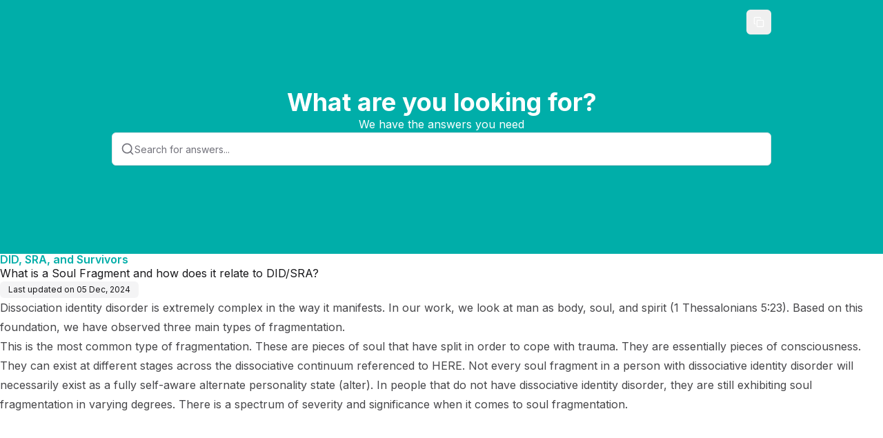

--- FILE ---
content_type: text/html; charset=utf-8
request_url: https://support.bridemovement.com/help/what-is-a-soul-fragment
body_size: 33583
content:
<!DOCTYPE html><html lang="en" class="__variable_f367f3 h-full w-full font-inter"><head><meta charSet="utf-8"/><meta name="viewport" content="width=device-width, initial-scale=1"/><link rel="preload" href="/_next/static/media/e4af272ccee01ff0-s.p.woff2" as="font" crossorigin="" type="font/woff2"/><link rel="preload" href="/_next/static/media/0484562807a97172-s.p.woff2" as="font" crossorigin="" type="font/woff2"/><link rel="preload" href="/_next/static/media/1755441e3a2fa970-s.p.woff2" as="font" crossorigin="" type="font/woff2"/><link rel="preload" href="/_next/static/media/26d4368bf94c0ec4-s.p.woff2" as="font" crossorigin="" type="font/woff2"/><link rel="preload" href="/_next/static/media/30d74baa196fe88a-s.p.woff2" as="font" crossorigin="" type="font/woff2"/><link rel="preload" href="/_next/static/media/4563355e0480477b-s.p.woff2" as="font" crossorigin="" type="font/woff2"/><link rel="preload" href="/_next/static/media/47cbc4e2adbc5db9-s.p.woff2" as="font" crossorigin="" type="font/woff2"/><link rel="preload" href="/_next/static/media/4de1fea1a954a5b6-s.p.woff2" as="font" crossorigin="" type="font/woff2"/><link rel="preload" href="/_next/static/media/5c0c2bcbaa4149ca-s.p.woff2" as="font" crossorigin="" type="font/woff2"/><link rel="preload" href="/_next/static/media/630c17af355fa44e-s.p.woff2" as="font" crossorigin="" type="font/woff2"/><link rel="preload" href="/_next/static/media/6d664cce900333ee-s.p.woff2" as="font" crossorigin="" type="font/woff2"/><link rel="preload" href="/_next/static/media/739c2d8941231bb4-s.p.woff2" as="font" crossorigin="" type="font/woff2"/><link rel="preload" href="/_next/static/media/8888a3826f4a3af4-s.p.woff2" as="font" crossorigin="" type="font/woff2"/><link rel="preload" href="/_next/static/media/904be59b21bd51cb-s.p.woff2" as="font" crossorigin="" type="font/woff2"/><link rel="preload" href="/_next/static/media/a88c13d5f58b71d4-s.p.woff2" as="font" crossorigin="" type="font/woff2"/><link rel="preload" href="/_next/static/media/b957ea75a84b6ea7-s.p.woff2" as="font" crossorigin="" type="font/woff2"/><link rel="preload" href="/_next/static/media/bd9b9909c3a641ff-s.p.woff2" as="font" crossorigin="" type="font/woff2"/><link rel="preload" href="/_next/static/media/e807dee2426166ad-s.p.woff2" as="font" crossorigin="" type="font/woff2"/><link rel="preload" href="/_next/static/media/eaead17c7dbfcd5d-s.p.woff2" as="font" crossorigin="" type="font/woff2"/><link rel="preload" href="/_next/static/media/eafabf029ad39a43-s.p.woff2" as="font" crossorigin="" type="font/woff2"/><link rel="stylesheet" href="/_next/static/css/3add334ee59f67ac.css?dpl=dpl_2vQjmQYftByVPunazhxiP3bfDAWJ" data-precedence="next"/><link rel="stylesheet" href="/_next/static/css/8f693d4fd0a444c3.css?dpl=dpl_2vQjmQYftByVPunazhxiP3bfDAWJ" data-precedence="next"/><link rel="stylesheet" href="/_next/static/css/4f84e869b28ea670.css?dpl=dpl_2vQjmQYftByVPunazhxiP3bfDAWJ" data-precedence="next"/><link rel="stylesheet" href="/_next/static/css/3c0d2519cebc2569.css?dpl=dpl_2vQjmQYftByVPunazhxiP3bfDAWJ" data-precedence="next"/><link rel="preload" as="script" fetchPriority="low" href="/_next/static/chunks/webpack-3bcb7d86b869f6b7.js?dpl=dpl_2vQjmQYftByVPunazhxiP3bfDAWJ"/><script src="/_next/static/chunks/52774a7f-5a89d989ddf711f0.js?dpl=dpl_2vQjmQYftByVPunazhxiP3bfDAWJ" async=""></script><script src="/_next/static/chunks/fd9d1056-c376eba3d19301f7.js?dpl=dpl_2vQjmQYftByVPunazhxiP3bfDAWJ" async=""></script><script src="/_next/static/chunks/5996-6716af8d9efe510e.js?dpl=dpl_2vQjmQYftByVPunazhxiP3bfDAWJ" async=""></script><script src="/_next/static/chunks/main-app-f65cf278c7d04e01.js?dpl=dpl_2vQjmQYftByVPunazhxiP3bfDAWJ" async=""></script><script src="/_next/static/chunks/app/global-error-8a945b10982372c7.js?dpl=dpl_2vQjmQYftByVPunazhxiP3bfDAWJ" async=""></script><script src="/_next/static/chunks/4511-fd6db5ac8dceaad5.js?dpl=dpl_2vQjmQYftByVPunazhxiP3bfDAWJ" async=""></script><script src="/_next/static/chunks/app/publish/%5BkbSlug%5D/%5Blocale%5D/(kb)/doc/%5BpageSlug%5D/for-bots/page-c715854643285a4c.js?dpl=dpl_2vQjmQYftByVPunazhxiP3bfDAWJ" async=""></script><script src="/_next/static/chunks/9da6db1e-6843b997730fd320.js?dpl=dpl_2vQjmQYftByVPunazhxiP3bfDAWJ" async=""></script><script src="/_next/static/chunks/605-5adfab09619d9b39.js?dpl=dpl_2vQjmQYftByVPunazhxiP3bfDAWJ" async=""></script><script src="/_next/static/chunks/2489-4f62e8c5c6086c0b.js?dpl=dpl_2vQjmQYftByVPunazhxiP3bfDAWJ" async=""></script><script src="/_next/static/chunks/4438-b11a0e1e89b2c099.js?dpl=dpl_2vQjmQYftByVPunazhxiP3bfDAWJ" async=""></script><script src="/_next/static/chunks/3340-f42ca40b6ab6b595.js?dpl=dpl_2vQjmQYftByVPunazhxiP3bfDAWJ" async=""></script><script src="/_next/static/chunks/2957-107d579bf57cfd02.js?dpl=dpl_2vQjmQYftByVPunazhxiP3bfDAWJ" async=""></script><script src="/_next/static/chunks/484-f41ebf04f83fc992.js?dpl=dpl_2vQjmQYftByVPunazhxiP3bfDAWJ" async=""></script><script src="/_next/static/chunks/3027-2404911b59488239.js?dpl=dpl_2vQjmQYftByVPunazhxiP3bfDAWJ" async=""></script><script src="/_next/static/chunks/app/layout-86210d259801cf7e.js?dpl=dpl_2vQjmQYftByVPunazhxiP3bfDAWJ" async=""></script><script src="/_next/static/chunks/55eb4b32-bcaa83a95c185f3f.js?dpl=dpl_2vQjmQYftByVPunazhxiP3bfDAWJ" async=""></script><script src="/_next/static/chunks/3335-24ebad5be0345100.js?dpl=dpl_2vQjmQYftByVPunazhxiP3bfDAWJ" async=""></script><script src="/_next/static/chunks/9291-c5299d35836fcb01.js?dpl=dpl_2vQjmQYftByVPunazhxiP3bfDAWJ" async=""></script><script src="/_next/static/chunks/5099-ab84abe920bfde42.js?dpl=dpl_2vQjmQYftByVPunazhxiP3bfDAWJ" async=""></script><script src="/_next/static/chunks/6067-2f250e1095655283.js?dpl=dpl_2vQjmQYftByVPunazhxiP3bfDAWJ" async=""></script><script src="/_next/static/chunks/2972-688098633bc1f3a8.js?dpl=dpl_2vQjmQYftByVPunazhxiP3bfDAWJ" async=""></script><script src="/_next/static/chunks/9009-5f987d6c2b34c720.js?dpl=dpl_2vQjmQYftByVPunazhxiP3bfDAWJ" async=""></script><script src="/_next/static/chunks/474-09e7e1f51104cd9a.js?dpl=dpl_2vQjmQYftByVPunazhxiP3bfDAWJ" async=""></script><script src="/_next/static/chunks/1598-b0ed231f88ff9b4f.js?dpl=dpl_2vQjmQYftByVPunazhxiP3bfDAWJ" async=""></script><script src="/_next/static/chunks/6601-a56d6d34ddd7a599.js?dpl=dpl_2vQjmQYftByVPunazhxiP3bfDAWJ" async=""></script><script src="/_next/static/chunks/926-0d1197a1f1f31c7d.js?dpl=dpl_2vQjmQYftByVPunazhxiP3bfDAWJ" async=""></script><script src="/_next/static/chunks/1561-e635809861abe109.js?dpl=dpl_2vQjmQYftByVPunazhxiP3bfDAWJ" async=""></script><script src="/_next/static/chunks/4618-a7bdb269da0cc49e.js?dpl=dpl_2vQjmQYftByVPunazhxiP3bfDAWJ" async=""></script><script src="/_next/static/chunks/7564-1198877eccddca2b.js?dpl=dpl_2vQjmQYftByVPunazhxiP3bfDAWJ" async=""></script><script src="/_next/static/chunks/6003-10847a1c2921c3cf.js?dpl=dpl_2vQjmQYftByVPunazhxiP3bfDAWJ" async=""></script><script src="/_next/static/chunks/510-f703f486d5f91ae5.js?dpl=dpl_2vQjmQYftByVPunazhxiP3bfDAWJ" async=""></script><script src="/_next/static/chunks/5929-96c3362cfa830e07.js?dpl=dpl_2vQjmQYftByVPunazhxiP3bfDAWJ" async=""></script><script src="/_next/static/chunks/6565-aeb0706231092ceb.js?dpl=dpl_2vQjmQYftByVPunazhxiP3bfDAWJ" async=""></script><script src="/_next/static/chunks/1597-5e34a91e796d34ba.js?dpl=dpl_2vQjmQYftByVPunazhxiP3bfDAWJ" async=""></script><script src="/_next/static/chunks/2602-d6ad92df73352659.js?dpl=dpl_2vQjmQYftByVPunazhxiP3bfDAWJ" async=""></script><script src="/_next/static/chunks/7338-0b83084b99bb2021.js?dpl=dpl_2vQjmQYftByVPunazhxiP3bfDAWJ" async=""></script><script src="/_next/static/chunks/2137-087dd9701b880baa.js?dpl=dpl_2vQjmQYftByVPunazhxiP3bfDAWJ" async=""></script><script src="/_next/static/chunks/8020-21cffd7f9b14d744.js?dpl=dpl_2vQjmQYftByVPunazhxiP3bfDAWJ" async=""></script><script src="/_next/static/chunks/2384-d95753f449e966bd.js?dpl=dpl_2vQjmQYftByVPunazhxiP3bfDAWJ" async=""></script><script src="/_next/static/chunks/8044-4509cefdcc50c255.js?dpl=dpl_2vQjmQYftByVPunazhxiP3bfDAWJ" async=""></script><script src="/_next/static/chunks/2877-5a54777896911f37.js?dpl=dpl_2vQjmQYftByVPunazhxiP3bfDAWJ" async=""></script><script src="/_next/static/chunks/3049-0c1744fe546a14c0.js?dpl=dpl_2vQjmQYftByVPunazhxiP3bfDAWJ" async=""></script><script src="/_next/static/chunks/app/publish/%5BkbSlug%5D/%5Blocale%5D/(kb)/layout-e23c3dfea96342c9.js?dpl=dpl_2vQjmQYftByVPunazhxiP3bfDAWJ" async=""></script><link rel="preconnect" href="https://fonts.googleapis.com"/><link rel="preconnect" href="https://fonts.gstatic.com" crossorigin=""/><link rel="canonical" href="https://support.bridemovement.com"/><title>What is a Soul Fragment and how does it relate to DID/SRA?</title><meta name="application-name" content="Bride Ministries Knowledge Base"/><meta name="robots" content="index, follow"/><meta name="apple-mobile-web-app-capable" content="yes"/><meta name="apple-mobile-web-app-title" content="Bride Ministries Knowledge Base"/><meta name="apple-mobile-web-app-status-bar-style" content="default"/><meta property="og:title" content="What is a Soul Fragment and how does it relate to DID/SRA?"/><meta property="og:image" content="https://dbgi97grppr1g.cloudfront.net/cmbt50bja042j9tz8xh4kv76z/company-logo_cmaksqs2j002apx8u63g5n1k4"/><meta name="twitter:card" content="summary_large_image"/><meta name="twitter:title" content="What is a Soul Fragment and how does it relate to DID/SRA?"/><meta name="twitter:image" content="https://dbgi97grppr1g.cloudfront.net/cmbt50bja042j9tz8xh4kv76z/company-logo_cmaksqs2j002apx8u63g5n1k4"/><link rel="icon" href="https://dbgi97grppr1g.cloudfront.net/cmbt50bja042j9tz8xh4kv76z/kb-favicon-url_cmaksqs2j002apx8u63g5n1k4.png?v=1753883703777"/><meta name="next-size-adjust"/><link href="https://fonts.googleapis.com/css2?family=Inter:ital,opsz,wght@0,14..32,100..900;1,14..32,100..900&amp;display=swap" rel="stylesheet"/><script src="/_next/static/chunks/polyfills-42372ed130431b0a.js?dpl=dpl_2vQjmQYftByVPunazhxiP3bfDAWJ" noModule=""></script></head><body><script>((e,t,r,n,i,s,a,o)=>{let l=document.documentElement,u=["light","dark"];function c(t){(Array.isArray(e)?e:[e]).forEach(e=>{let r="class"===e,n=r&&s?i.map(e=>s[e]||e):i;r?(l.classList.remove(...n),l.classList.add(s&&s[t]?s[t]:t)):l.setAttribute(e,t)}),o&&u.includes(t)&&(l.style.colorScheme=t)}if(n)c(n);else try{let e=localStorage.getItem(t)||r,n=a&&"system"===e?window.matchMedia("(prefers-color-scheme: dark)").matches?"dark":"light":e;c(n)}catch(e){}})("class","theme","system",null,["light","dark"],null,true,true)</script><!--$!--><template data-dgst="BAILOUT_TO_CLIENT_SIDE_RENDERING"></template><!--/$--><!--$!--><template data-dgst="BAILOUT_TO_CLIENT_SIDE_RENDERING"></template><!--/$--><div class="
      h-full
      __variable_f367f3 
      __variable_0cb770 
      __variable_069ab3 
      __variable_2fad4c 
      __variable_47a102 
      __variable_4b3a9b 
      __variable_03d3a6 
      __variable_6bee3b 
      __variable_2c6ac3 
      __variable_65dd73 
      __variable_6b3ed8 
      __variable_50a98f 
      __variable_81f11e 
      __variable_d5e1d1 
      __variable_c03943
      __variable_c8daab
      !font-inter
    "><div class="h-screen w-screen overflow-hidden bg-publishedbackground "><div class=" relative flex h-full w-full flex-col overflow-hidden"><div class="simple-scrollarea flex h-full overflow-y-auto flex-col w-full article_scroller"><div class="w-full"><div style="background-color:#00aea9" class="w-full bg-publishedbackground"><section class="h-[368px] px-0"><div class="relative z-10 flex w-full flex-col items-center justify-center px-0 text-center"><div class="mx-auto flex w-full max-w-[972px] justify-center px-2"><div class="w-full flex items-center justify-between py-[14px]  "><div class="flex items-center justify-start gap-2 sm:gap-3 font-medium w-full"><a class="object-contain relative flex gap-2 sm:gap-4 items-center w-full" style="height:0px;width:0px" href="https://support.bridemovement.com"><img alt="Logo" loading="lazy" decoding="async" data-nimg="fill" class="object-contain object-left" style="position:absolute;height:100%;width:100%;left:0;top:0;right:0;bottom:0;color:transparent" src="https://dbgi97grppr1g.cloudfront.net/cmbt50bja042j9tz8xh4kv76z/company-logo_cmaksqs2j002apx8u63g5n1k4"/></a></div><div class="hidden items-center gap-2 md:flex"><div class="flex items-center gap-2"><button class="inline-flex items-center justify-center gap-2 whitespace-nowrap rounded-md text-sm font-medium transition-colors focus-visible:outline-none focus-visible:ring-1 focus-visible:ring-ring disabled:pointer-events-none disabled:opacity-50 [&amp;_svg]:pointer-events-none [&amp;_svg]:size-4 [&amp;_svg]:shrink-0 h-9 w-9"><svg xmlns="http://www.w3.org/2000/svg" width="16" height="16" viewBox="0 0 24 24" fill="none" stroke="currentColor" stroke-width="2" stroke-linecap="round" stroke-linejoin="round" class="lucide lucide-copy scale-100 transition-transform duration-300" aria-hidden="true" style="color:#FFFFFF"><rect width="14" height="14" x="8" y="8" rx="2" ry="2"></rect><path d="M4 16c-1.1 0-2-.9-2-2V4c0-1.1.9-2 2-2h10c1.1 0 2 .9 2 2"></path></svg></button></div></div><div class="flex md:hidden"><button class="inline-flex items-center justify-center gap-2 whitespace-nowrap rounded-md text-sm font-medium transition-colors focus-visible:outline-none focus-visible:ring-1 focus-visible:ring-ring disabled:pointer-events-none disabled:opacity-50 [&amp;_svg]:pointer-events-none [&amp;_svg]:size-4 [&amp;_svg]:shrink-0 hover:bg-accent hover:text-accent-foreground h-9 w-9" style="color:#FFFFFF"><svg xmlns="http://www.w3.org/2000/svg" width="24" height="24" viewBox="0 0 24 24" fill="none" stroke="currentColor" stroke-width="2" stroke-linecap="round" stroke-linejoin="round" class="lucide lucide-search h-5 w-5" aria-hidden="true"><path d="m21 21-4.34-4.34"></path><circle cx="11" cy="11" r="8"></circle></svg><span class="sr-only">Search</span></button><button class="inline-flex items-center justify-center gap-2 whitespace-nowrap rounded-md text-sm font-medium transition-colors focus-visible:outline-none focus-visible:ring-1 focus-visible:ring-ring disabled:pointer-events-none disabled:opacity-50 [&amp;_svg]:pointer-events-none [&amp;_svg]:size-4 [&amp;_svg]:shrink-0 hover:bg-accent hover:text-accent-foreground h-9 w-9" style="color:#FFFFFF" type="button" aria-haspopup="dialog" aria-expanded="false" aria-controls="radix-:R59b97rrrkqkq:" data-state="closed"><svg xmlns="http://www.w3.org/2000/svg" width="24" height="24" viewBox="0 0 24 24" fill="none" stroke="currentColor" stroke-width="2" stroke-linecap="round" stroke-linejoin="round" class="lucide lucide-ellipsis-vertical h-5 w-5" aria-hidden="true"><circle cx="12" cy="12" r="1"></circle><circle cx="12" cy="5" r="1"></circle><circle cx="12" cy="19" r="1"></circle></svg><span class="sr-only">Open menu</span></button></div></div></div><div class="mx-auto flex w-full max-w-[972px] flex-col justify-center gap-9 px-2 pb-24 pt-4 sm:pt-16"><div class="flex w-full flex-col gap-2 text-center"><h1 class="text-4xl font-bold" style="color:#FFFFFF">What are you looking for?</h1><p class="text-base font-normal" style="color:#FFFFFF">We have the answers you need</p></div><div class="relative mx-auto w-full"><div class="light light rounded-md relative z-[9] flex h-12 w-full items-center justify-start gap-2 border border-border bg-publishedbackground px-3 py-1 shadow-sm"><svg xmlns="http://www.w3.org/2000/svg" width="24" height="24" viewBox="0 0 24 24" fill="none" stroke="currentColor" stroke-width="2" stroke-linecap="round" stroke-linejoin="round" class="lucide lucide-search h-5 w-5 shrink-0 text-muted-foreground" aria-hidden="true"><path d="m21 21-4.34-4.34"></path><circle cx="11" cy="11" r="8"></circle></svg><input type="text" class="flex h-9 w-full rounded-md border border-input transition-colors file:border-0 file:bg-transparent file:text-sm file:font-medium file:text-foreground placeholder:text-muted-foreground focus-visible:ring-ring disabled:cursor-not-allowed disabled:opacity-50 md:text-sm border-none bg-transparent p-0 text-sm font-normal text-foreground shadow-none drop-shadow-none focus-visible:border-none focus-visible:outline-none focus-visible:ring-0" placeholder="Search for answers..." value=""/></div></div></div></div></section></div><div class="w-full"><!--$--><!--$--><div><div class="flex w-full justify-center"><div class="flex min-h-[calc(100svh_-_74px)] flex-1 flex-col items-start justify-between"><div class="flex w-full flex-1 flex-col items-center justify-start"><div class="flex w-full flex-col gap-4 pb-6"><div class="flex w-full flex-col items-start gap-3 sm:gap-4"><div class="flex flex-col gap-4"><p class="text-base font-semibold leading-none text-muted-foreground" style="color:#00aea9">DID, SRA, and Survivors</p><h1 class="">What is a Soul Fragment and how does it relate to DID/SRA?</h1><p class="w-fit text-xs text-foreground px-2.5 sm:px-3 py-1 h-6 bg-muted rounded-md">Last updated on<!-- --> <!-- -->05 Dec, 2024</p></div></div><div class="dark:prose-invert prose w-full article-container flex flex-col text-foreground-80 antialiased styled-checklist prose-a:duration-150 prose-a:decoration-[1.5px] prose-a:underline-offset-[2.5px] prose-a:text-inherit prose-blockquote:not-italic prose-gray"><html><head></head><body><p>Dissociation identity disorder&nbsp;is extremely complex in the way it manifests. In our work, we look at man as body, soul, and spirit (1 Thessalonians 5:23). Based on this foundation, we have observed three main types of fragmentation.</p><p>This is the most common type of fragmentation. These are pieces of soul that have split in order to cope with trauma. They are essentially pieces of consciousness. They can exist at different stages across the dissociative continuum referenced to <a target="_blank" rel="noopener noreferrer nofollow" href="https://bridemovement.com/understanding-sra-did/">HERE</a>. Not every soul fragment in a person with dissociative identity disorder will necessarily exist as a fully self-aware alternate personality state (alter). In people that do not have dissociative identity disorder, they are still exhibiting soul fragmentation in varying degrees. There is a spectrum of severity and significance when it comes to soul fragmentation.</p></div></div></div></div></div></div><!--/$--><!--/$--></div></div></div></div></div></div><section aria-label="Notifications alt+T" tabindex="-1" aria-live="polite" aria-relevant="additions text" aria-atomic="false"></section><section class="Toastify" aria-live="polite" aria-atomic="false" aria-relevant="additions text" aria-label="Notifications Alt+T"></section><div id="portal-root"></div><script src="/_next/static/chunks/webpack-3bcb7d86b869f6b7.js?dpl=dpl_2vQjmQYftByVPunazhxiP3bfDAWJ" async=""></script></body></html><script>(self.__next_f=self.__next_f||[]).push([0]);self.__next_f.push([2,null])</script><script>self.__next_f.push([1,"1:HL[\"/_next/static/media/e4af272ccee01ff0-s.p.woff2\",\"font\",{\"crossOrigin\":\"\",\"type\":\"font/woff2\"}]\n2:HL[\"/_next/static/css/3add334ee59f67ac.css?dpl=dpl_2vQjmQYftByVPunazhxiP3bfDAWJ\",\"style\"]\n3:HL[\"/_next/static/css/8f693d4fd0a444c3.css?dpl=dpl_2vQjmQYftByVPunazhxiP3bfDAWJ\",\"style\"]\n4:HL[\"/_next/static/media/0484562807a97172-s.p.woff2\",\"font\",{\"crossOrigin\":\"\",\"type\":\"font/woff2\"}]\n5:HL[\"/_next/static/media/1755441e3a2fa970-s.p.woff2\",\"font\",{\"crossOrigin\":\"\",\"type\":\"font/woff2\"}]\n6:HL[\"/_next/static/media/26d4368bf94c0ec4-s.p.woff2\",\"font\",{\"crossOrigin\":\"\",\"type\":\"font/woff2\"}]\n7:HL[\"/_next/static/media/30d74baa196fe88a-s.p.woff2\",\"font\",{\"crossOrigin\":\"\",\"type\":\"font/woff2\"}]\n8:HL[\"/_next/static/media/4563355e0480477b-s.p.woff2\",\"font\",{\"crossOrigin\":\"\",\"type\":\"font/woff2\"}]\n9:HL[\"/_next/static/media/47cbc4e2adbc5db9-s.p.woff2\",\"font\",{\"crossOrigin\":\"\",\"type\":\"font/woff2\"}]\na:HL[\"/_next/static/media/4de1fea1a954a5b6-s.p.woff2\",\"font\",{\"crossOrigin\":\"\",\"type\":\"font/woff2\"}]\nb:HL[\"/_next/static/media/5c0c2bcbaa4149ca-s.p.woff2\",\"font\",{\"crossOrigin\":\"\",\"type\":\"font/woff2\"}]\nc:HL[\"/_next/static/media/630c17af355fa44e-s.p.woff2\",\"font\",{\"crossOrigin\":\"\",\"type\":\"font/woff2\"}]\nd:HL[\"/_next/static/media/6d664cce900333ee-s.p.woff2\",\"font\",{\"crossOrigin\":\"\",\"type\":\"font/woff2\"}]\ne:HL[\"/_next/static/media/739c2d8941231bb4-s.p.woff2\",\"font\",{\"crossOrigin\":\"\",\"type\":\"font/woff2\"}]\nf:HL[\"/_next/static/media/8888a3826f4a3af4-s.p.woff2\",\"font\",{\"crossOrigin\":\"\",\"type\":\"font/woff2\"}]\n10:HL[\"/_next/static/media/904be59b21bd51cb-s.p.woff2\",\"font\",{\"crossOrigin\":\"\",\"type\":\"font/woff2\"}]\n11:HL[\"/_next/static/media/a88c13d5f58b71d4-s.p.woff2\",\"font\",{\"crossOrigin\":\"\",\"type\":\"font/woff2\"}]\n12:HL[\"/_next/static/media/b957ea75a84b6ea7-s.p.woff2\",\"font\",{\"crossOrigin\":\"\",\"type\":\"font/woff2\"}]\n13:HL[\"/_next/static/media/bd9b9909c3a641ff-s.p.woff2\",\"font\",{\"crossOrigin\":\"\",\"type\":\"font/woff2\"}]\n14:HL[\"/_next/static/media/e807dee2426166ad-s.p.woff2\",\"font\",{\"crossOrigin\":\"\",\"type\":\"font/woff2\"}]\n15:HL[\"/_next/static/media/eaead17c7dbfcd"])</script><script>self.__next_f.push([1,"5d-s.p.woff2\",\"font\",{\"crossOrigin\":\"\",\"type\":\"font/woff2\"}]\n16:HL[\"/_next/static/media/eafabf029ad39a43-s.p.woff2\",\"font\",{\"crossOrigin\":\"\",\"type\":\"font/woff2\"}]\n17:HL[\"/_next/static/css/4f84e869b28ea670.css?dpl=dpl_2vQjmQYftByVPunazhxiP3bfDAWJ\",\"style\"]\n18:HL[\"/_next/static/css/3c0d2519cebc2569.css?dpl=dpl_2vQjmQYftByVPunazhxiP3bfDAWJ\",\"style\"]\n"])</script><script>self.__next_f.push([1,"19:I[12846,[],\"\"]\n1c:I[4707,[],\"\"]\n20:I[36423,[],\"\"]\n24:I[21667,[\"6470\",\"static/chunks/app/global-error-8a945b10982372c7.js?dpl=dpl_2vQjmQYftByVPunazhxiP3bfDAWJ\"],\"default\"]\n1d:[\"kbSlug\",\"bride-ministries-international\",\"d\"]\n1e:[\"locale\",\"en\",\"d\"]\n1f:[\"pageSlug\",\"what-is-a-soul-fragment\",\"d\"]\n25:[]\n"])</script><script>self.__next_f.push([1,"0:[\"$\",\"$L19\",null,{\"buildId\":\"OQ4Rx7BPZaaJTQ-eZibz_\",\"assetPrefix\":\"\",\"urlParts\":[\"\",\"publish\",\"bride-ministries-international\",\"en\",\"doc\",\"what-is-a-soul-fragment\",\"for-bots\"],\"initialTree\":[\"\",{\"children\":[\"publish\",{\"children\":[[\"kbSlug\",\"bride-ministries-international\",\"d\"],{\"children\":[[\"locale\",\"en\",\"d\"],{\"children\":[\"(kb)\",{\"children\":[\"doc\",{\"children\":[[\"pageSlug\",\"what-is-a-soul-fragment\",\"d\"],{\"children\":[\"for-bots\",{\"children\":[\"__PAGE__\",{}]}]}]}]}]}]}]}]},\"$undefined\",\"$undefined\",true],\"initialSeedData\":[\"\",{\"children\":[\"publish\",{\"children\":[[\"kbSlug\",\"bride-ministries-international\",\"d\"],{\"children\":[[\"locale\",\"en\",\"d\"],{\"children\":[\"(kb)\",{\"children\":[\"doc\",{\"children\":[[\"pageSlug\",\"what-is-a-soul-fragment\",\"d\"],{\"children\":[\"for-bots\",{\"children\":[\"__PAGE__\",{},[[\"$L1a\",\"$L1b\",null],null],null]},[null,[\"$\",\"$L1c\",null,{\"parallelRouterKey\":\"children\",\"segmentPath\":[\"children\",\"publish\",\"children\",\"$1d\",\"children\",\"$1e\",\"children\",\"(kb)\",\"children\",\"doc\",\"children\",\"$1f\",\"children\",\"for-bots\",\"children\"],\"error\":\"$undefined\",\"errorStyles\":\"$undefined\",\"errorScripts\":\"$undefined\",\"template\":[\"$\",\"$L20\",null,{}],\"templateStyles\":\"$undefined\",\"templateScripts\":\"$undefined\",\"notFound\":\"$undefined\",\"notFoundStyles\":\"$undefined\"}]],null]},[null,[\"$\",\"$L1c\",null,{\"parallelRouterKey\":\"children\",\"segmentPath\":[\"children\",\"publish\",\"children\",\"$1d\",\"children\",\"$1e\",\"children\",\"(kb)\",\"children\",\"doc\",\"children\",\"$1f\",\"children\"],\"error\":\"$undefined\",\"errorStyles\":\"$undefined\",\"errorScripts\":\"$undefined\",\"template\":[\"$\",\"$L20\",null,{}],\"templateStyles\":\"$undefined\",\"templateScripts\":\"$undefined\",\"notFound\":\"$undefined\",\"notFoundStyles\":\"$undefined\"}]],[[\"$\",\"div\",null,{\"className\":\"flex h-full min-h-[40vh] w-full justify-center gap-12 p-4 sm:p-12\",\"children\":[[\"$\",\"div\",null,{\"className\":\"flex w-full max-w-[676px] flex-col gap-9\",\"children\":[[\"$\",\"div\",null,{\"className\":\"flex w-full flex-col\",\"children\":[[\"$\",\"div\",null,{\"className\":\"animate-pulse bg-neutral-500/10 mb-12 h-4 w-[27%] rounded-md\"}],[\"$\",\"div\",null,{\"className\":\"animate-pulse bg-neutral-500/10 mb-2 h-4 w-[27%] rounded-md\"}],[\"$\",\"div\",null,{\"className\":\"animate-pulse bg-neutral-500/10 mb-2 h-10 w-[27%] rounded-md\"}],[\"$\",\"div\",null,{\"className\":\"flex w-full flex-col gap-2\",\"children\":[[\"$\",\"div\",null,{\"className\":\"animate-pulse bg-neutral-500/10 h-4 w-full rounded-lg\"}],[\"$\",\"div\",null,{\"className\":\"animate-pulse bg-neutral-500/10 h-4 w-[70%] rounded-lg\"}],[\"$\",\"div\",null,{\"className\":\"animate-pulse bg-neutral-500/10 h-4 w-[27%] rounded-lg\"}],[\"$\",\"div\",null,{\"className\":\"animate-pulse bg-neutral-500/10 mb-3 h-4 w-full rounded-lg\"}],[\"$\",\"div\",null,{\"className\":\"animate-pulse bg-neutral-500/10 h-4 w-full rounded-lg\"}],[\"$\",\"div\",null,{\"className\":\"animate-pulse bg-neutral-500/10 h-4 w-full rounded-lg\"}],[\"$\",\"div\",null,{\"className\":\"animate-pulse bg-neutral-500/10 h-4 w-[70%] rounded-lg\"}]]}]]}],[\"$\",\"div\",null,{\"className\":\"grid w-full grid-cols-3 gap-2\",\"children\":[[\"$\",\"div\",null,{\"className\":\"animate-pulse bg-neutral-500/10 h-40 w-full rounded-lg\"}],[\"$\",\"div\",null,{\"className\":\"animate-pulse bg-neutral-500/10 h-40 w-full rounded-lg\"}],[\"$\",\"div\",null,{\"className\":\"animate-pulse bg-neutral-500/10 h-40 w-full rounded-lg\"}]]}],[\"$\",\"div\",null,{\"className\":\"flex w-full flex-col\",\"children\":[\"$\",\"div\",null,{\"className\":\"flex w-full flex-col gap-2\",\"children\":[[\"$\",\"div\",null,{\"className\":\"animate-pulse bg-neutral-500/10 h-4 w-full rounded-lg\"}],[\"$\",\"div\",null,{\"className\":\"animate-pulse bg-neutral-500/10 h-4 w-[70%] rounded-lg\"}],[\"$\",\"div\",null,{\"className\":\"animate-pulse bg-neutral-500/10 h-4 w-[27%] rounded-lg\"}],[\"$\",\"div\",null,{\"className\":\"animate-pulse bg-neutral-500/10 mb-3 h-4 w-full rounded-lg\"}],[\"$\",\"div\",null,{\"className\":\"animate-pulse bg-neutral-500/10 h-4 w-full rounded-lg\"}],[\"$\",\"div\",null,{\"className\":\"animate-pulse bg-neutral-500/10 h-4 w-full rounded-lg\"}],[\"$\",\"div\",null,{\"className\":\"animate-pulse bg-neutral-500/10 h-4 w-[70%] rounded-lg\"}]]}]}],[\"$\",\"div\",null,{\"className\":\"grid w-full grid-cols-3 gap-2\",\"children\":[[\"$\",\"div\",null,{\"className\":\"animate-pulse bg-neutral-500/10 h-40 w-full rounded-lg\"}],[\"$\",\"div\",null,{\"className\":\"animate-pulse bg-neutral-500/10 h-40 w-full rounded-lg\"}],[\"$\",\"div\",null,{\"className\":\"animate-pulse bg-neutral-500/10 h-40 w-full rounded-lg\"}]]}],[\"$\",\"div\",null,{\"className\":\"flex w-full flex-col gap-2\",\"children\":[[\"$\",\"div\",null,{\"className\":\"animate-pulse bg-neutral-500/10 h-4 w-full rounded-lg\"}],[\"$\",\"div\",null,{\"className\":\"animate-pulse bg-neutral-500/10 h-4 w-[70%] rounded-lg\"}],[\"$\",\"div\",null,{\"className\":\"animate-pulse bg-neutral-500/10 h-4 w-[27%] rounded-lg\"}],[\"$\",\"div\",null,{\"className\":\"animate-pulse bg-neutral-500/10 mb-3 h-4 w-full rounded-lg\"}],[\"$\",\"div\",null,{\"className\":\"animate-pulse bg-neutral-500/10 h-4 w-full rounded-lg\"}],[\"$\",\"div\",null,{\"className\":\"animate-pulse bg-neutral-500/10 h-4 w-full rounded-lg\"}],[\"$\",\"div\",null,{\"className\":\"animate-pulse bg-neutral-500/10 h-4 w-[70%] rounded-lg\"}]]}]]}],[\"$\",\"div\",null,{\"className\":\"flex w-full max-w-[248px] flex-col gap-2\",\"children\":[[\"$\",\"div\",null,{\"className\":\"animate-pulse bg-neutral-500/10 h-4 w-full rounded-lg\"}],[\"$\",\"div\",null,{\"className\":\"animate-pulse bg-neutral-500/10 h-4 w-full rounded-lg\"}],[\"$\",\"div\",null,{\"className\":\"animate-pulse bg-neutral-500/10 h-4 w-full rounded-lg\"}],[\"$\",\"div\",null,{\"className\":\"animate-pulse bg-neutral-500/10 h-4 w-full rounded-lg\"}],[\"$\",\"div\",null,{\"className\":\"animate-pulse bg-neutral-500/10 h-4 w-full rounded-lg\"}],[\"$\",\"div\",null,{\"className\":\"animate-pulse bg-neutral-500/10 h-4 w-full rounded-lg\"}],[\"$\",\"div\",null,{\"className\":\"animate-pulse bg-neutral-500/10 h-4 w-full rounded-lg\"}],[\"$\",\"div\",null,{\"className\":\"animate-pulse bg-neutral-500/10 h-4 w-full rounded-lg\"}],[\"$\",\"div\",null,{\"className\":\"animate-pulse bg-neutral-500/10 h-4 w-full rounded-lg\"}]]}]]}],[],[]]]},[null,[\"$\",\"$L1c\",null,{\"parallelRouterKey\":\"children\",\"segmentPath\":[\"children\",\"publish\",\"children\",\"$1d\",\"children\",\"$1e\",\"children\",\"(kb)\",\"children\",\"doc\",\"children\"],\"error\":\"$undefined\",\"errorStyles\":\"$undefined\",\"errorScripts\":\"$undefined\",\"template\":[\"$\",\"$L20\",null,{}],\"templateStyles\":\"$undefined\",\"templateScripts\":\"$undefined\",\"notFound\":\"$undefined\",\"notFoundStyles\":\"$undefined\"}]],null]},[[[[\"$\",\"link\",\"0\",{\"rel\":\"stylesheet\",\"href\":\"/_next/static/css/4f84e869b28ea670.css?dpl=dpl_2vQjmQYftByVPunazhxiP3bfDAWJ\",\"precedence\":\"next\",\"crossOrigin\":\"$undefined\"}],[\"$\",\"link\",\"1\",{\"rel\":\"stylesheet\",\"href\":\"/_next/static/css/3c0d2519cebc2569.css?dpl=dpl_2vQjmQYftByVPunazhxiP3bfDAWJ\",\"precedence\":\"next\",\"crossOrigin\":\"$undefined\"}]],\"$L21\"],null],[[\"$\",\"div\",null,{\"className\":\"flex h-full min-h-[40vh] w-full justify-center p-4 sm:p-12\",\"children\":[\"$\",\"div\",null,{\"className\":\"flex w-full max-w-[972px] flex-col gap-9\",\"children\":[[\"$\",\"div\",null,{\"className\":\"flex w-full flex-col gap-3\",\"children\":[[\"$\",\"div\",null,{\"className\":\"animate-pulse bg-neutral-500/10 h-4 w-[27%] rounded-md\"}],[\"$\",\"div\",null,{\"className\":\"grid w-full grid-cols-3 gap-2\",\"children\":[[\"$\",\"div\",null,{\"className\":\"animate-pulse bg-neutral-500/10 h-40 w-full rounded-lg\"}],[\"$\",\"div\",null,{\"className\":\"animate-pulse bg-neutral-500/10 h-40 w-full rounded-lg\"}],[\"$\",\"div\",null,{\"className\":\"animate-pulse bg-neutral-500/10 h-40 w-full rounded-lg\"}]]}]]}],[\"$\",\"div\",null,{\"className\":\"flex w-full flex-col gap-3\",\"children\":[[\"$\",\"div\",null,{\"className\":\"animate-pulse bg-neutral-500/10 h-4 w-[27%] rounded-md\"}],[\"$\",\"div\",null,{\"className\":\"grid w-full grid-cols-3 gap-2\",\"children\":[[\"$\",\"div\",null,{\"className\":\"animate-pulse bg-neutral-500/10 h-40 w-full rounded-lg\"}],[\"$\",\"div\",null,{\"className\":\"animate-pulse bg-neutral-500/10 h-40 w-full rounded-lg\"}],[\"$\",\"div\",null,{\"className\":\"animate-pulse bg-neutral-500/10 h-40 w-full rounded-lg\"}]]}]]}],[\"$\",\"div\",null,{\"className\":\"flex w-full flex-col gap-3\",\"children\":[[\"$\",\"div\",null,{\"className\":\"animate-pulse bg-neutral-500/10 h-4 w-[27%] rounded-md\"}],[\"$\",\"div\",null,{\"className\":\"grid w-full grid-cols-3 gap-2\",\"children\":[[\"$\",\"div\",null,{\"className\":\"animate-pulse bg-neutral-500/10 h-40 w-full rounded-lg\"}],[\"$\",\"div\",null,{\"className\":\"animate-pulse bg-neutral-500/10 h-40 w-full rounded-lg\"}],[\"$\",\"div\",null,{\"className\":\"animate-pulse bg-neutral-500/10 h-40 w-full rounded-lg\"}]]}]]}],[\"$\",\"div\",null,{\"className\":\"flex w-full flex-col gap-3\",\"children\":[[\"$\",\"div\",null,{\"className\":\"animate-pulse bg-neutral-500/10 h-4 w-[27%] rounded-md\"}],[\"$\",\"div\",null,{\"className\":\"flex w-full flex-col gap-2\",\"children\":[[\"$\",\"div\",null,{\"className\":\"animate-pulse bg-neutral-500/10 h-20 w-full rounded-lg\"}],[\"$\",\"div\",null,{\"className\":\"animate-pulse bg-neutral-500/10 h-20 w-full rounded-lg\"}],[\"$\",\"div\",null,{\"className\":\"animate-pulse bg-neutral-500/10 h-20 w-full rounded-lg\"}]]}]]}]]}]}],[],[]]]},[null,[\"$\",\"$L1c\",null,{\"parallelRouterKey\":\"children\",\"segmentPath\":[\"children\",\"publish\",\"children\",\"$1d\",\"children\",\"$1e\",\"children\"],\"error\":\"$undefined\",\"errorStyles\":\"$undefined\",\"errorScripts\":\"$undefined\",\"template\":[\"$\",\"$L20\",null,{}],\"templateStyles\":\"$undefined\",\"templateScripts\":\"$undefined\",\"notFound\":\"$undefined\",\"notFoundStyles\":\"$undefined\"}]],null]},[null,[\"$\",\"$L1c\",null,{\"parallelRouterKey\":\"children\",\"segmentPath\":[\"children\",\"publish\",\"children\",\"$1d\",\"children\"],\"error\":\"$undefined\",\"errorStyles\":\"$undefined\",\"errorScripts\":\"$undefined\",\"template\":[\"$\",\"$L20\",null,{}],\"templateStyles\":\"$undefined\",\"templateScripts\":\"$undefined\",\"notFound\":\"$undefined\",\"notFoundStyles\":\"$undefined\"}]],null]},[null,[\"$\",\"$L1c\",null,{\"parallelRouterKey\":\"children\",\"segmentPath\":[\"children\",\"publish\",\"children\"],\"error\":\"$undefined\",\"errorStyles\":\"$undefined\",\"errorScripts\":\"$undefined\",\"template\":[\"$\",\"$L20\",null,{}],\"templateStyles\":\"$undefined\",\"templateScripts\":\"$undefined\",\"notFound\":\"$undefined\",\"notFoundStyles\":\"$undefined\"}]],null]},[[[[\"$\",\"link\",\"0\",{\"rel\":\"stylesheet\",\"href\":\"/_next/static/css/3add334ee59f67ac.css?dpl=dpl_2vQjmQYftByVPunazhxiP3bfDAWJ\",\"precedence\":\"next\",\"crossOrigin\":\"$undefined\"}],[\"$\",\"link\",\"1\",{\"rel\":\"stylesheet\",\"href\":\"/_next/static/css/8f693d4fd0a444c3.css?dpl=dpl_2vQjmQYftByVPunazhxiP3bfDAWJ\",\"precedence\":\"next\",\"crossOrigin\":\"$undefined\"}]],\"$L22\"],null],null],\"couldBeIntercepted\":false,\"initialHead\":[null,\"$L23\"],\"globalErrorComponent\":\"$24\",\"missingSlots\":\"$W25\"}]\n"])</script><script>self.__next_f.push([1,"26:I[62170,[\"4511\",\"static/chunks/4511-fd6db5ac8dceaad5.js?dpl=dpl_2vQjmQYftByVPunazhxiP3bfDAWJ\",\"4568\",\"static/chunks/app/publish/%5BkbSlug%5D/%5Blocale%5D/(kb)/doc/%5BpageSlug%5D/for-bots/page-c715854643285a4c.js?dpl=dpl_2vQjmQYftByVPunazhxiP3bfDAWJ\"],\"TRPCReactProvider\"]\n27:I[62190,[\"5878\",\"static/chunks/9da6db1e-6843b997730fd320.js?dpl=dpl_2vQjmQYftByVPunazhxiP3bfDAWJ\",\"4511\",\"static/chunks/4511-fd6db5ac8dceaad5.js?dpl=dpl_2vQjmQYftByVPunazhxiP3bfDAWJ\",\"605\",\"static/chunks/605-5adfab09619d9b39.js?dpl=dpl_2vQjmQYftByVPunazhxiP3bfDAWJ\",\"2489\",\"static/chunks/2489-4f62e8c5c6086c0b.js?dpl=dpl_2vQjmQYftByVPunazhxiP3bfDAWJ\",\"4438\",\"static/chunks/4438-b11a0e1e89b2c099.js?dpl=dpl_2vQjmQYftByVPunazhxiP3bfDAWJ\",\"3340\",\"static/chunks/3340-f42ca40b6ab6b595.js?dpl=dpl_2vQjmQYftByVPunazhxiP3bfDAWJ\",\"2957\",\"static/chunks/2957-107d579bf57cfd02.js?dpl=dpl_2vQjmQYftByVPunazhxiP3bfDAWJ\",\"484\",\"static/chunks/484-f41ebf04f83fc992.js?dpl=dpl_2vQjmQYftByVPunazhxiP3bfDAWJ\",\"3027\",\"static/chunks/3027-2404911b59488239.js?dpl=dpl_2vQjmQYftByVPunazhxiP3bfDAWJ\",\"3185\",\"static/chunks/app/layout-86210d259801cf7e.js?dpl=dpl_2vQjmQYftByVPunazhxiP3bfDAWJ\"],\"PHProvider\"]\n28:I[56058,[\"5878\",\"static/chunks/9da6db1e-6843b997730fd320.js?dpl=dpl_2vQjmQYftByVPunazhxiP3bfDAWJ\",\"4511\",\"static/chunks/4511-fd6db5ac8dceaad5.js?dpl=dpl_2vQjmQYftByVPunazhxiP3bfDAWJ\",\"605\",\"static/chunks/605-5adfab09619d9b39.js?dpl=dpl_2vQjmQYftByVPunazhxiP3bfDAWJ\",\"2489\",\"static/chunks/2489-4f62e8c5c6086c0b.js?dpl=dpl_2vQjmQYftByVPunazhxiP3bfDAWJ\",\"4438\",\"static/chunks/4438-b11a0e1e89b2c099.js?dpl=dpl_2vQjmQYftByVPunazhxiP3bfDAWJ\",\"3340\",\"static/chunks/3340-f42ca40b6ab6b595.js?dpl=dpl_2vQjmQYftByVPunazhxiP3bfDAWJ\",\"2957\",\"static/chunks/2957-107d579bf57cfd02.js?dpl=dpl_2vQjmQYftByVPunazhxiP3bfDAWJ\",\"484\",\"static/chunks/484-f41ebf04f83fc992.js?dpl=dpl_2vQjmQYftByVPunazhxiP3bfDAWJ\",\"3027\",\"static/chunks/3027-2404911b59488239.js?dpl=dpl_2vQjmQYftByVPunazhxiP3bfDAWJ\",\"3185\",\"static/chunks/app/layout-86210d259801cf7e.js?dpl=dpl_2vQjmQYftByVPunazhxiP3bfDAWJ\"],\"Providers\"]\n29:I[525"])</script><script>self.__next_f.push([1,"13,[\"5878\",\"static/chunks/9da6db1e-6843b997730fd320.js?dpl=dpl_2vQjmQYftByVPunazhxiP3bfDAWJ\",\"4511\",\"static/chunks/4511-fd6db5ac8dceaad5.js?dpl=dpl_2vQjmQYftByVPunazhxiP3bfDAWJ\",\"605\",\"static/chunks/605-5adfab09619d9b39.js?dpl=dpl_2vQjmQYftByVPunazhxiP3bfDAWJ\",\"2489\",\"static/chunks/2489-4f62e8c5c6086c0b.js?dpl=dpl_2vQjmQYftByVPunazhxiP3bfDAWJ\",\"4438\",\"static/chunks/4438-b11a0e1e89b2c099.js?dpl=dpl_2vQjmQYftByVPunazhxiP3bfDAWJ\",\"3340\",\"static/chunks/3340-f42ca40b6ab6b595.js?dpl=dpl_2vQjmQYftByVPunazhxiP3bfDAWJ\",\"2957\",\"static/chunks/2957-107d579bf57cfd02.js?dpl=dpl_2vQjmQYftByVPunazhxiP3bfDAWJ\",\"484\",\"static/chunks/484-f41ebf04f83fc992.js?dpl=dpl_2vQjmQYftByVPunazhxiP3bfDAWJ\",\"3027\",\"static/chunks/3027-2404911b59488239.js?dpl=dpl_2vQjmQYftByVPunazhxiP3bfDAWJ\",\"3185\",\"static/chunks/app/layout-86210d259801cf7e.js?dpl=dpl_2vQjmQYftByVPunazhxiP3bfDAWJ\"],\"ThemeProvider\"]\n2a:\"$Sreact.suspense\"\n2b:I[81523,[\"5878\",\"static/chunks/9da6db1e-6843b997730fd320.js?dpl=dpl_2vQjmQYftByVPunazhxiP3bfDAWJ\",\"4511\",\"static/chunks/4511-fd6db5ac8dceaad5.js?dpl=dpl_2vQjmQYftByVPunazhxiP3bfDAWJ\",\"605\",\"static/chunks/605-5adfab09619d9b39.js?dpl=dpl_2vQjmQYftByVPunazhxiP3bfDAWJ\",\"2489\",\"static/chunks/2489-4f62e8c5c6086c0b.js?dpl=dpl_2vQjmQYftByVPunazhxiP3bfDAWJ\",\"4438\",\"static/chunks/4438-b11a0e1e89b2c099.js?dpl=dpl_2vQjmQYftByVPunazhxiP3bfDAWJ\",\"3340\",\"static/chunks/3340-f42ca40b6ab6b595.js?dpl=dpl_2vQjmQYftByVPunazhxiP3bfDAWJ\",\"2957\",\"static/chunks/2957-107d579bf57cfd02.js?dpl=dpl_2vQjmQYftByVPunazhxiP3bfDAWJ\",\"484\",\"static/chunks/484-f41ebf04f83fc992.js?dpl=dpl_2vQjmQYftByVPunazhxiP3bfDAWJ\",\"3027\",\"static/chunks/3027-2404911b59488239.js?dpl=dpl_2vQjmQYftByVPunazhxiP3bfDAWJ\",\"3185\",\"static/chunks/app/layout-86210d259801cf7e.js?dpl=dpl_2vQjmQYftByVPunazhxiP3bfDAWJ\"],\"BailoutToCSR\"]\n2c:I[49238,[\"5878\",\"static/chunks/9da6db1e-6843b997730fd320.js?dpl=dpl_2vQjmQYftByVPunazhxiP3bfDAWJ\",\"4511\",\"static/chunks/4511-fd6db5ac8dceaad5.js?dpl=dpl_2vQjmQYftByVPunazhxiP3bfDAWJ\",\"605\",\"static/chunks/605-5adfab09619d9b39.js?dpl=dpl_2vQjmQYftByVPunazhxiP3bf"])</script><script>self.__next_f.push([1,"DAWJ\",\"2489\",\"static/chunks/2489-4f62e8c5c6086c0b.js?dpl=dpl_2vQjmQYftByVPunazhxiP3bfDAWJ\",\"4438\",\"static/chunks/4438-b11a0e1e89b2c099.js?dpl=dpl_2vQjmQYftByVPunazhxiP3bfDAWJ\",\"3340\",\"static/chunks/3340-f42ca40b6ab6b595.js?dpl=dpl_2vQjmQYftByVPunazhxiP3bfDAWJ\",\"2957\",\"static/chunks/2957-107d579bf57cfd02.js?dpl=dpl_2vQjmQYftByVPunazhxiP3bfDAWJ\",\"484\",\"static/chunks/484-f41ebf04f83fc992.js?dpl=dpl_2vQjmQYftByVPunazhxiP3bfDAWJ\",\"3027\",\"static/chunks/3027-2404911b59488239.js?dpl=dpl_2vQjmQYftByVPunazhxiP3bfDAWJ\",\"3185\",\"static/chunks/app/layout-86210d259801cf7e.js?dpl=dpl_2vQjmQYftByVPunazhxiP3bfDAWJ\"],\"default\"]\n2d:I[16461,[\"5878\",\"static/chunks/9da6db1e-6843b997730fd320.js?dpl=dpl_2vQjmQYftByVPunazhxiP3bfDAWJ\",\"4511\",\"static/chunks/4511-fd6db5ac8dceaad5.js?dpl=dpl_2vQjmQYftByVPunazhxiP3bfDAWJ\",\"605\",\"static/chunks/605-5adfab09619d9b39.js?dpl=dpl_2vQjmQYftByVPunazhxiP3bfDAWJ\",\"2489\",\"static/chunks/2489-4f62e8c5c6086c0b.js?dpl=dpl_2vQjmQYftByVPunazhxiP3bfDAWJ\",\"4438\",\"static/chunks/4438-b11a0e1e89b2c099.js?dpl=dpl_2vQjmQYftByVPunazhxiP3bfDAWJ\",\"3340\",\"static/chunks/3340-f42ca40b6ab6b595.js?dpl=dpl_2vQjmQYftByVPunazhxiP3bfDAWJ\",\"2957\",\"static/chunks/2957-107d579bf57cfd02.js?dpl=dpl_2vQjmQYftByVPunazhxiP3bfDAWJ\",\"484\",\"static/chunks/484-f41ebf04f83fc992.js?dpl=dpl_2vQjmQYftByVPunazhxiP3bfDAWJ\",\"3027\",\"static/chunks/3027-2404911b59488239.js?dpl=dpl_2vQjmQYftByVPunazhxiP3bfDAWJ\",\"3185\",\"static/chunks/app/layout-86210d259801cf7e.js?dpl=dpl_2vQjmQYftByVPunazhxiP3bfDAWJ\"],\"WorkspaceProvider\"]\n2e:I[86011,[\"5878\",\"static/chunks/9da6db1e-6843b997730fd320.js?dpl=dpl_2vQjmQYftByVPunazhxiP3bfDAWJ\",\"4511\",\"static/chunks/4511-fd6db5ac8dceaad5.js?dpl=dpl_2vQjmQYftByVPunazhxiP3bfDAWJ\",\"605\",\"static/chunks/605-5adfab09619d9b39.js?dpl=dpl_2vQjmQYftByVPunazhxiP3bfDAWJ\",\"2489\",\"static/chunks/2489-4f62e8c5c6086c0b.js?dpl=dpl_2vQjmQYftByVPunazhxiP3bfDAWJ\",\"4438\",\"static/chunks/4438-b11a0e1e89b2c099.js?dpl=dpl_2vQjmQYftByVPunazhxiP3bfDAWJ\",\"3340\",\"static/chunks/3340-f42ca40b6ab6b595.js?dpl=dpl_2vQjmQYftByVPunazhxiP3bfDAWJ\",\"2957\",\"static/ch"])</script><script>self.__next_f.push([1,"unks/2957-107d579bf57cfd02.js?dpl=dpl_2vQjmQYftByVPunazhxiP3bfDAWJ\",\"484\",\"static/chunks/484-f41ebf04f83fc992.js?dpl=dpl_2vQjmQYftByVPunazhxiP3bfDAWJ\",\"3027\",\"static/chunks/3027-2404911b59488239.js?dpl=dpl_2vQjmQYftByVPunazhxiP3bfDAWJ\",\"3185\",\"static/chunks/app/layout-86210d259801cf7e.js?dpl=dpl_2vQjmQYftByVPunazhxiP3bfDAWJ\"],\"ModalProvider\"]\n2f:I[57801,[\"5878\",\"static/chunks/9da6db1e-6843b997730fd320.js?dpl=dpl_2vQjmQYftByVPunazhxiP3bfDAWJ\",\"4511\",\"static/chunks/4511-fd6db5ac8dceaad5.js?dpl=dpl_2vQjmQYftByVPunazhxiP3bfDAWJ\",\"605\",\"static/chunks/605-5adfab09619d9b39.js?dpl=dpl_2vQjmQYftByVPunazhxiP3bfDAWJ\",\"2489\",\"static/chunks/2489-4f62e8c5c6086c0b.js?dpl=dpl_2vQjmQYftByVPunazhxiP3bfDAWJ\",\"4438\",\"static/chunks/4438-b11a0e1e89b2c099.js?dpl=dpl_2vQjmQYftByVPunazhxiP3bfDAWJ\",\"3340\",\"static/chunks/3340-f42ca40b6ab6b595.js?dpl=dpl_2vQjmQYftByVPunazhxiP3bfDAWJ\",\"2957\",\"static/chunks/2957-107d579bf57cfd02.js?dpl=dpl_2vQjmQYftByVPunazhxiP3bfDAWJ\",\"484\",\"static/chunks/484-f41ebf04f83fc992.js?dpl=dpl_2vQjmQYftByVPunazhxiP3bfDAWJ\",\"3027\",\"static/chunks/3027-2404911b59488239.js?dpl=dpl_2vQjmQYftByVPunazhxiP3bfDAWJ\",\"3185\",\"static/chunks/app/layout-86210d259801cf7e.js?dpl=dpl_2vQjmQYftByVPunazhxiP3bfDAWJ\"],\"TasksProvider\"]\n30:I[44903,[\"5878\",\"static/chunks/9da6db1e-6843b997730fd320.js?dpl=dpl_2vQjmQYftByVPunazhxiP3bfDAWJ\",\"4511\",\"static/chunks/4511-fd6db5ac8dceaad5.js?dpl=dpl_2vQjmQYftByVPunazhxiP3bfDAWJ\",\"605\",\"static/chunks/605-5adfab09619d9b39.js?dpl=dpl_2vQjmQYftByVPunazhxiP3bfDAWJ\",\"2489\",\"static/chunks/2489-4f62e8c5c6086c0b.js?dpl=dpl_2vQjmQYftByVPunazhxiP3bfDAWJ\",\"4438\",\"static/chunks/4438-b11a0e1e89b2c099.js?dpl=dpl_2vQjmQYftByVPunazhxiP3bfDAWJ\",\"3340\",\"static/chunks/3340-f42ca40b6ab6b595.js?dpl=dpl_2vQjmQYftByVPunazhxiP3bfDAWJ\",\"2957\",\"static/chunks/2957-107d579bf57cfd02.js?dpl=dpl_2vQjmQYftByVPunazhxiP3bfDAWJ\",\"484\",\"static/chunks/484-f41ebf04f83fc992.js?dpl=dpl_2vQjmQYftByVPunazhxiP3bfDAWJ\",\"3027\",\"static/chunks/3027-2404911b59488239.js?dpl=dpl_2vQjmQYftByVPunazhxiP3bfDAWJ\",\"3185\",\"static/chunks/app/layout-86210d2"])</script><script>self.__next_f.push([1,"59801cf7e.js?dpl=dpl_2vQjmQYftByVPunazhxiP3bfDAWJ\"],\"Toaster\"]\n31:I[94242,[\"5878\",\"static/chunks/9da6db1e-6843b997730fd320.js?dpl=dpl_2vQjmQYftByVPunazhxiP3bfDAWJ\",\"4511\",\"static/chunks/4511-fd6db5ac8dceaad5.js?dpl=dpl_2vQjmQYftByVPunazhxiP3bfDAWJ\",\"605\",\"static/chunks/605-5adfab09619d9b39.js?dpl=dpl_2vQjmQYftByVPunazhxiP3bfDAWJ\",\"2489\",\"static/chunks/2489-4f62e8c5c6086c0b.js?dpl=dpl_2vQjmQYftByVPunazhxiP3bfDAWJ\",\"4438\",\"static/chunks/4438-b11a0e1e89b2c099.js?dpl=dpl_2vQjmQYftByVPunazhxiP3bfDAWJ\",\"3340\",\"static/chunks/3340-f42ca40b6ab6b595.js?dpl=dpl_2vQjmQYftByVPunazhxiP3bfDAWJ\",\"2957\",\"static/chunks/2957-107d579bf57cfd02.js?dpl=dpl_2vQjmQYftByVPunazhxiP3bfDAWJ\",\"484\",\"static/chunks/484-f41ebf04f83fc992.js?dpl=dpl_2vQjmQYftByVPunazhxiP3bfDAWJ\",\"3027\",\"static/chunks/3027-2404911b59488239.js?dpl=dpl_2vQjmQYftByVPunazhxiP3bfDAWJ\",\"3185\",\"static/chunks/app/layout-86210d259801cf7e.js?dpl=dpl_2vQjmQYftByVPunazhxiP3bfDAWJ\"],\"ToastContainer\"]\n"])</script><script>self.__next_f.push([1,"22:[\"$\",\"html\",null,{\"lang\":\"en\",\"className\":\"__variable_f367f3 h-full w-full font-inter\",\"children\":[[\"$\",\"head\",null,{\"children\":[[\"$\",\"link\",null,{\"rel\":\"preconnect\",\"href\":\"https://fonts.googleapis.com\"}],[\"$\",\"link\",null,{\"rel\":\"preconnect\",\"href\":\"https://fonts.gstatic.com\",\"crossOrigin\":\"\"}],[\"$\",\"link\",null,{\"href\":\"https://fonts.googleapis.com/css2?family=Inter:ital,opsz,wght@0,14..32,100..900;1,14..32,100..900\u0026display=swap\",\"rel\":\"stylesheet\"}]]}],[\"$\",\"$L26\",null,{\"children\":[\"$\",\"$L27\",null,{\"children\":[\"$\",\"$L28\",null,{\"children\":[\"$\",\"body\",null,{\"children\":[\"$\",\"$L29\",null,{\"attribute\":\"class\",\"defaultTheme\":\"system\",\"enableSystem\":true,\"disableTransitionOnChange\":true,\"children\":[[\"$\",\"$2a\",null,{\"fallback\":null,\"children\":[\"$\",\"$L2b\",null,{\"reason\":\"next/dynamic\",\"children\":[\"$\",\"$L2c\",null,{}]}]}],[\"$\",\"$L2d\",null,{\"children\":[\"$\",\"$L2e\",null,{\"children\":[\"$\",\"$L2f\",null,{\"children\":[\"$undefined\",[\"$\",\"$L1c\",null,{\"parallelRouterKey\":\"children\",\"segmentPath\":[\"children\"],\"error\":\"$undefined\",\"errorStyles\":\"$undefined\",\"errorScripts\":\"$undefined\",\"template\":[\"$\",\"$L20\",null,{}],\"templateStyles\":\"$undefined\",\"templateScripts\":\"$undefined\",\"notFound\":[\"$\",\"div\",null,{\"className\":\"flex min-h-screen items-center justify-center bg-gradient-to-br from-[#6366F1]/[0.05] to-[#6366F1]/[0.1] px-4 dark:from-[#6366F1]/[0.1] dark:to-[#6366F1]/[0.2]\",\"children\":[\"$\",\"div\",null,{\"className\":\"w-full max-w-md text-center\",\"children\":[\"$\",\"div\",null,{\"className\":\"mb-8\",\"children\":[[\"$\",\"div\",null,{\"className\":\"bg-[#6366F1] bg-clip-text text-9xl font-extrabold text-transparent\",\"children\":\"404\"}],[\"$\",\"div\",null,{\"className\":\"mt-4 text-2xl font-semibold text-gray-800 dark:text-gray-200\",\"children\":\"Page Not Found\"}],[\"$\",\"p\",null,{\"className\":\"mt-4 leading-relaxed text-gray-600 dark:text-gray-400\",\"children\":\"Oops! The page you're looking for seems to have wandered off into the digital void.\"}]]}]}]}],\"notFoundStyles\":[]}],[\"$\",\"$L30\",null,{}],[\"$\",\"$L31\",null,{\"position\":\"bottom-right\",\"toastClassName\":\"relative w-[512px] p-0 rounded-lg bg-border\"}],[\"$\",\"div\",null,{\"id\":\"portal-root\"}]]}]}]}]]}]}]}]}]}]]}]\n"])</script><script>self.__next_f.push([1,"32:I[74111,[\"8410\",\"static/chunks/55eb4b32-bcaa83a95c185f3f.js?dpl=dpl_2vQjmQYftByVPunazhxiP3bfDAWJ\",\"4511\",\"static/chunks/4511-fd6db5ac8dceaad5.js?dpl=dpl_2vQjmQYftByVPunazhxiP3bfDAWJ\",\"3335\",\"static/chunks/3335-24ebad5be0345100.js?dpl=dpl_2vQjmQYftByVPunazhxiP3bfDAWJ\",\"605\",\"static/chunks/605-5adfab09619d9b39.js?dpl=dpl_2vQjmQYftByVPunazhxiP3bfDAWJ\",\"9291\",\"static/chunks/9291-c5299d35836fcb01.js?dpl=dpl_2vQjmQYftByVPunazhxiP3bfDAWJ\",\"2489\",\"static/chunks/2489-4f62e8c5c6086c0b.js?dpl=dpl_2vQjmQYftByVPunazhxiP3bfDAWJ\",\"4438\",\"static/chunks/4438-b11a0e1e89b2c099.js?dpl=dpl_2vQjmQYftByVPunazhxiP3bfDAWJ\",\"5099\",\"static/chunks/5099-ab84abe920bfde42.js?dpl=dpl_2vQjmQYftByVPunazhxiP3bfDAWJ\",\"6067\",\"static/chunks/6067-2f250e1095655283.js?dpl=dpl_2vQjmQYftByVPunazhxiP3bfDAWJ\",\"2972\",\"static/chunks/2972-688098633bc1f3a8.js?dpl=dpl_2vQjmQYftByVPunazhxiP3bfDAWJ\",\"9009\",\"static/chunks/9009-5f987d6c2b34c720.js?dpl=dpl_2vQjmQYftByVPunazhxiP3bfDAWJ\",\"3340\",\"static/chunks/3340-f42ca40b6ab6b595.js?dpl=dpl_2vQjmQYftByVPunazhxiP3bfDAWJ\",\"474\",\"static/chunks/474-09e7e1f51104cd9a.js?dpl=dpl_2vQjmQYftByVPunazhxiP3bfDAWJ\",\"1598\",\"static/chunks/1598-b0ed231f88ff9b4f.js?dpl=dpl_2vQjmQYftByVPunazhxiP3bfDAWJ\",\"6601\",\"static/chunks/6601-a56d6d34ddd7a599.js?dpl=dpl_2vQjmQYftByVPunazhxiP3bfDAWJ\",\"926\",\"static/chunks/926-0d1197a1f1f31c7d.js?dpl=dpl_2vQjmQYftByVPunazhxiP3bfDAWJ\",\"1561\",\"static/chunks/1561-e635809861abe109.js?dpl=dpl_2vQjmQYftByVPunazhxiP3bfDAWJ\",\"4618\",\"static/chunks/4618-a7bdb269da0cc49e.js?dpl=dpl_2vQjmQYftByVPunazhxiP3bfDAWJ\",\"7564\",\"static/chunks/7564-1198877eccddca2b.js?dpl=dpl_2vQjmQYftByVPunazhxiP3bfDAWJ\",\"6003\",\"static/chunks/6003-10847a1c2921c3cf.js?dpl=dpl_2vQjmQYftByVPunazhxiP3bfDAWJ\",\"510\",\"static/chunks/510-f703f486d5f91ae5.js?dpl=dpl_2vQjmQYftByVPunazhxiP3bfDAWJ\",\"5929\",\"static/chunks/5929-96c3362cfa830e07.js?dpl=dpl_2vQjmQYftByVPunazhxiP3bfDAWJ\",\"6565\",\"static/chunks/6565-aeb0706231092ceb.js?dpl=dpl_2vQjmQYftByVPunazhxiP3bfDAWJ\",\"1597\",\"static/chunks/1597-5e34a91e796d34ba.js?dpl=dpl_2vQjmQYftByVPunazhxiP3bfDAWJ\",\"2602\",\"static/chunks/2602-d6ad92df73352659.js?dpl=dpl_2vQjmQYftByVPunazhxiP3bfDAWJ\",\"7338\",\"static/chunks/7338-0b83084b99bb2021.js?dpl=dpl_2vQjmQYftByVPunazhxiP3bfDAWJ\",\"2137\",\"static/chunks/2137-087dd9701b880baa.js?dpl=dpl_2vQjmQYftByVPunazhxiP3bfDAWJ\",\"8020\",\"static/chunks/8020-21cffd7f9b14d744.js?dpl=dpl_2vQjmQYftByVPunazhxiP3bfDAWJ\",\"2384\",\"static/chunks/2384-d95753f449e966bd.js?dpl=dpl_2vQjmQYftByVPunazhxiP3bfDAWJ\",\"8044\",\"static/chunks/8044-4509cefdcc50c255.js?dpl=dpl_2vQjmQYftByVPunazhxiP3bfDAWJ\",\"2877\",\"static/chunks/2877-5a54777896911f37.js?dpl=dpl_2vQjmQYftByVPunazhxiP3bfDAWJ\",\"3049\",\"static/chunks/3049-0c1744fe546a14c0.js?dpl=dpl_2vQjmQYftByVPunazhxiP3bfDAWJ\",\"7907\",\"static/chunks/app/publish/%5BkbSlug%5D/%5Blocale%5D/(kb)/layout-e23c3dfea96342c9.js?dpl=dpl_2vQjmQYftByVPunazhxiP3bfDAWJ\"],\"default\"]\n"])</script><script>self.__next_f.push([1,"33:T213c,"])</script><script>self.__next_f.push([1,"About God: \nWe believe in one God, revealed as Father, Son and Holy Ghost. (Deut. 6:4; II Corinthians 13:14; John 1:1) We believe that our Lord Jesus Christ is the only begotten of the Father and is truly God and truly man. He was born of the Virgin Mary, lived a sinless life, died a vicarious and atoning death for the sins of the world, was resurrected bodily for our justification, and now reigns in Glory until all things be put under His feet (I Tim. 3:16).\n\nAbout Scripture: \nWe believe in the absolute inspiration of the Holy Scriptures in their original autographs, given by the Holy Ghost without error as He moved upon holy men of old. Furthermore, we believe that the church has no authority to establish doctrine or practices contrary to these same scriptures, which were subsequently accepted as Canon by the early Christian Church. (I Tim. 3:16)\n\nAbout Man: \nWe believe that man was made in the image of God and is the crown of creation. He is now by reason of the fall spiritually alienated from his Creator. Apart from God he has no ability to attain to this high calling. (Psalm 8; Ephesians 2:8-9) We believe that justification is by grace through faith in our Lord's sacrifice on Calvary. (Romans 3:21-24) We believe that all people are to repent and be buried with our Lord Jesus Christ in the water of Baptism. (Matthew 28:19; Acts 2:38; Romans 6:4; II Peter 3:9) We believe in sanctification through the Holy Ghost. It is our understanding that the supernatural gifts of the Holy Ghost are active within the body of Christ until the coming of the Lord. Furthermore, we believe that the development of these gifts ought to be encouraged under the guidance of local church authority. (Acts 8: 14-17; Acts 19:1-2; I Cor. 12:4-7) We believe that those who are called by the name of Christ should depart from iniquity, understanding that salvation from the penalty of sin only begins the process of redemption. We acknowledge that one work of the Holy Ghost is to create in us the character of Christ. (II Tim. 2:19)\n\nAbout Church: \nWe believe in the Priesthood of the believer; that is to say, all people born of God have equal status before God and direct access to their Lord. (1 Pet. 2:5) We believe in the identity of the body of Christ on the earth is primarily perceived through the local church. While encouraging the voluntary association of local churches and recognizing the need of consensus on matters of fundamental doctrine and conduct, we strongly confess the local church to be sovereign and autonomous. (Rev. 2, 3) We believe that the callings of Apostle, Prophet, Evangelist, Pastor and Teacher are functional within the body of Christ until the Lord's return. Furthermore, these ministries are gifts to the church for the purpose of equipping the saints for the work of the ministry, that the body of Christ may be edified. (Ephesians 4: 11-16).\n\nAbout Kingdom: \nWe believe in the literal Second Coming of our Lord, the literal rule of Christ upon the earth, the resurrection of the regenerate to eternal life and the unregenerate to eternal damnation, and the ultimate victory of the eternal Kingdom of God. (Acts 1:9-11; Daniel 12:2; Revelation 22:1-7).\n\nAbout Sin: Man was born with a sin nature due to Adam's sin. (Ps. 51; Rom. 5:12-14, 18-19) He then practices sin. Adam's spirit was separated from God when he sinned. This is death. The new birth is the only thing that can change this (John 3: 1-8; Eph 2:1-6) Reconciliation of God and man was the issue.  \n\nSalvation realigns us back to the original plan of God. To be saved from sin, one must first acknowledge their sinful standing before God. Their heart must be prepared to receive God. By the law is the knowledge of sin. This creates conviction in a person's heart. It reminds us that God's standard is high above us and we have come short of his glory (Rom. 3:20; Rom.7:7)\n\nAbout Justification: \nThe first phase of salvation addresses a person's status before God. Justification is a judicial act where the heavenly court declares a person in right standing before God. At the point of justification, heaven pardons the person.\n\nTo effectuate reconciliation between God and man, Jesus died to pay the price required by God, also called the propitiation. God was appeased. God then forgives and pardons man. Justification is based on what Christ has done for us and on faith in the finished work of Christ. We are justified by faith (Rom. 5:2) By grace are you saved through faith (Eph. 2:8) Justification is when God imputes righteousness unto the believer by faith (Rom. 4:1-16) It is not received by works, lest any man should boast (Eph. 2:8-9) The only way to be forgiven is to receive the righteousness of God (not our own righteousness.)\n\nWhen a believer believes and confesses their confidence in the cross (Rom. 10:9-10), he is justified (acquitted); his human spirit comes alive again. He is \"born again\" (Eph. 2:1-6).\n\nRepentance is part of this first phase. Jesus said, \"Repent for the kingdom of heaven is at hand (Matt. 4:17.) Repentance is a change in thinking, and then it is a turning from something and to something.\n\nThe first part of salvation has nothing to do with deliverance from the world, but deliverance from the wrath of God. God cannot deal with anyone until he first forgives them, or his wrath would kill them.\n\nAbout Water Baptism: \nRight standing before God is necessary prior to baptism. Baptism is for believers (He that believeth and is baptized shall be saved: but he that believeth not shall be damned (Mk. 16:16; Acts 8:36-37; Acts16:30-33) Obedience releases/activates faith. Faith is demonstrated through baptism (Mk 16:16). No unbelievers should be baptized.\n\nWhen a person trusts the cross, they are ready to come out of \"Egypt” (a type of the world.) The Red Sea separated God's people from Egypt. They were \"delivered\" through the Red Sea (a type of water baptism.) Without faith, nothing happens in baptism; with faith, the believer rises to walk in newness of life.\n\nBaptism aligns us with the headship of the Lord Jesus Christ (Acts 19:1-5)\n\nBaptism is a circumcision of the heart. (Col 2:9-13) Abraham was justified before circumcision. Circumcision deals with verification, validation and authenticity of the faith that was already there. \n\nBaptism is a seal of the righteousness of my faith. It also cuts the enmity of the old nature of sin. It cuts away something from the heart. It deals with deliverance (Rom 6:1-14)\n\nBaptism identifies us with Christ in his death. What the believer has just been delivered from (the old man) is buried, crucified, put away. \"His\" life is over. The believer should no longer serve sin but seek God's plans, purposes, etc. When a believer is baptized, it is a death to themselves and a resurrection to Christ through them.\n\nAccording to Romans 4:11 baptism should be received, just like Abraham received the sign of circumcision, a seal of righteousness.\n\nA believer should be baptized in the name (person, character, nature) of Jesus. To be baptized is to be immersed into Jesus. Jesus is the fullness of the Godhead bodily.\n\nIf a person believes and confesses, they need to be instructed about baptism. (Acts 8:36-37) Water baptism is the answer of a good conscience toward God (1 Peter 3:21)\n\nAbout the Holy Spirit: \nResurrection typifies the baptism of the Holy Spirit. The Holy Spirit brings our spirit back to life.\n\nSalvation is a work of the Spirit of God. If someone is a believer, the Holy Spirit is already present. The baptism of the Holy Spirit is for evangelism, witnessing, giving evidence of his resurrection, leading us, guiding us into truth, teaching us and bringing all things to our remembrance (Acts 1:8; John 14:26; 16:13; Rom. 8:14)\n\nSpeaking in other tongues is an evidence of the baptism of the Holy Spirit (Acts 2:1-4; Acts 10:44-47; Acts 19:6)\n\nThe world cannot receive the Spirit of truth (John 14:16-17.) One cannot be baptized in the Holy \nSpirit without first being forgiven, justified, and born again.\n\nAbout Communion: \nThe Lord's Supper symbolizes the Lord's Death and Suffering for the benefit and in the place of His people. It also symbolizes the believer's participation in the crucified Christ. It represents not only the death of Christ as the object of faith which unites the believers to Christ, but also the effect of this act as the giving of life, strength, and joy to the soul. The communicant by faith enters into a special union of his soul with the glorified Christ.\n"])</script><script>self.__next_f.push([1,"21:[\"$\",\"$L32\",null,{\"params\":{\"kbSlug\":\"bride-ministries-international\",\"locale\":\"en\"},\"id\":\"cmaksqs2j002apx8u63g5n1k4\",\"isrData\":{\"kbData\":{\"workspaceId\":\"cmbt50bja042j9tz8xh4kv76z\",\"id\":\"cmaksqs2j002apx8u63g5n1k4\",\"title\":\"Bride Ministries Knowledge Base\",\"description\":\"We have the answers you need\",\"companyLogo\":\"https://dbgi97grppr1g.cloudfront.net/cmbt50bja042j9tz8xh4kv76z/company-logo_cmaksqs2j002apx8u63g5n1k4\",\"companyDescription\":null,\"companyName\":\"Bride Ministries Knowledge Base\",\"isLogoBackground\":false,\"isLogoDescription\":false,\"companyWebsite\":null,\"colorTheme\":\"custom\",\"textColorTheme\":\"white\",\"customBrandColor\":\"#00aea9\",\"customBrandTextColor\":\"#FFFFFF\",\"customDomain\":\"support.bridemovement.com\",\"isSEOIndexingAllowed\":true,\"searchPlaceholderText\":\"Search for answers...\",\"feedbackText\":\"Did you find this article helpful?\",\"companyWebsiteText\":null,\"publishedkbHeaderText\":\"What are you looking for?\",\"nextButtonLabel\":null,\"uiCustomizations\":{\"layoutType\":\"HELP_CENTRE\",\"alignment\":\"CENTER\",\"isCustomHomePage\":true,\"customHomePageSections\":[{\"id\":\"e617f23b-88e0-45bf-924f-d8f954383d4d\",\"title\":\"Featured articles\",\"columns\":3,\"cardType\":\"FEATURE\",\"defaultCards\":[{\"id\":\"1b5306d8-5d75-4052-b600-b57a565b8cc2\",\"title\":\"Getting Started at Bride Ministries\",\"description\":\"FAQ about how to get started with Bride Ministries\",\"linkToType\":\"COLLECTION\",\"linkToUrl\":\"\",\"icon\":\"hugeicons:start-up-02\",\"isBrandIconColor\":true,\"customIconColor\":\"#000000\",\"isIconHorizontalAlign\":false,\"linkToId\":\"cmakss3z100017ohugtflm8jg\"}],\"featureCards\":[{\"id\":\"1b5306d8-5d75-4052-b600-b57a565b8cc2\",\"title\":\"How do I activate my human spirit?\",\"description\":\"A guide to practices that foster self-awareness, purpose, and inner peace.\",\"linkToType\":\"ARTICLE\",\"linkToUrl\":\"\",\"icon\":\"ic:outline-rocket-launch\",\"isBrandIconColor\":true,\"customIconColor\":\"#000000\",\"isIconHorizontalAlign\":false,\"linkToId\":\"cmakssqr10004tb3eq225vxdp\",\"placeholderType\":\"IMAGE\",\"imageUrl\":\"https://dbgi97grppr1g.cloudfront.net/cmbt50bja042j9tz8xh4kv76z/feature-card_3a539c9b-368e-4ad7-bb07-9da53972b286.png?v=1755520866163\",\"imageFileName\":\"Frame 247.png\"},{\"id\":\"b992e0a3-a692-4e53-9375-badfc16072d5\",\"title\":\"What is Dissociative Identity Disorder/DID?\",\"description\":\"An explanation of a complex mental health condition involving multiple distinct personality states.\",\"linkToType\":\"ARTICLE\",\"linkToUrl\":\"\",\"icon\":\"ic:outline-rocket-launch\",\"isBrandIconColor\":true,\"customIconColor\":\"#000000\",\"isIconHorizontalAlign\":false,\"linkToId\":\"cmakssy8l0012cdnlvfmd5ams\",\"placeholderType\":\"IMAGE\",\"imageUrl\":\"https://dbgi97grppr1g.cloudfront.net/cmbt50bja042j9tz8xh4kv76z/feature-card_77f7d480-8623-4996-8791-43ba01c2edd9.png?v=1755520886336\",\"imageFileName\":\"Frame 249.png\"},{\"id\":\"aa3f1899-d6b0-4701-a1ab-0c50438ee92c\",\"title\":\"What is Satanic Ritual Abuse/SRA?\",\"description\":\"A description of a widely debunked conspiracy theory involving ritualistic abuse.\",\"linkToType\":\"ARTICLE\",\"linkToUrl\":\"\",\"icon\":\"ic:outline-rocket-launch\",\"isBrandIconColor\":true,\"customIconColor\":\"#000000\",\"isIconHorizontalAlign\":false,\"linkToId\":\"cmakssy8l0013cdnldq4vi9je\",\"placeholderType\":\"IMAGE\",\"imageUrl\":\"https://dbgi97grppr1g.cloudfront.net/cmbt50bja042j9tz8xh4kv76z/feature-card_8d3a747e-89f3-4b93-8cb8-8897c3f735c7.png?v=1755520896146\",\"imageFileName\":\"Frame 248.png\"},{\"id\":\"b4695ab3-d7b7-47c2-8fbc-c3c6cb9ee6de\",\"title\":\"I’m considering moving to Houston/Katy, where do I start? \",\"description\":\"Initial steps and resources for planning a relocation to the Houston/Katy area.\",\"linkToType\":\"ARTICLE\",\"linkToUrl\":\"\",\"icon\":\"ic:outline-rocket-launch\",\"isBrandIconColor\":true,\"customIconColor\":\"#000000\",\"isIconHorizontalAlign\":false,\"linkToId\":\"cmakst6a3000cvxog2f8b9qxp\",\"placeholderType\":\"IMAGE\",\"imageUrl\":\"https://dbgi97grppr1g.cloudfront.net/cmbt50bja042j9tz8xh4kv76z/feature-card_4961933f-46d9-4ce5-b552-c2362517efcf.png?v=1755520904333\",\"imageFileName\":\"Frame 252.png\"},{\"id\":\"d780556e-7dcf-4044-b1e0-9b62b45507a1\",\"title\":\"How do I access my Institute Classes?\",\"description\":\"Instructions for logging in and locating your courses on an educational platform.\",\"linkToType\":\"ARTICLE\",\"linkToUrl\":\"\",\"icon\":\"ic:outline-rocket-launch\",\"isBrandIconColor\":true,\"customIconColor\":\"#000000\",\"isIconHorizontalAlign\":false,\"linkToId\":\"cmakstb83001bcdnlyk3g9e2c\",\"placeholderType\":\"IMAGE\",\"imageUrl\":\"https://dbgi97grppr1g.cloudfront.net/cmbt50bja042j9tz8xh4kv76z/feature-card_37c588cd-7871-437f-8269-7cde821167a2.png?v=1755520914558\",\"imageFileName\":\"Frame 250.png\"},{\"id\":\"6e405860-f845-4a3b-a954-f4cbdfb36c99\",\"title\":\"I am new to Bride Ministries.  How do I get connected?\",\"description\":\"Welcome to Bride Ministries International! We are happy you are here! \\n\\n\",\"linkToType\":\"ARTICLE\",\"linkToUrl\":\"\",\"icon\":\"ic:outline-rocket-launch\",\"isBrandIconColor\":true,\"customIconColor\":\"#000000\",\"isIconHorizontalAlign\":false,\"linkToId\":\"cmh55wns503bthz84u8i0z2lk\",\"placeholderType\":\"IMAGE\",\"imageUrl\":\"https://dbgi97grppr1g.cloudfront.net/cmbt50bja042j9tz8xh4kv76z/feature-card_37c588cd-7871-437f-8269-7cde821167a2.png?v=1755520914558\",\"imageFileName\":\"Frame 250.png\"}]},{\"id\":\"5109470b-84fb-4c35-b245-1be8d14b669c\",\"title\":\"Categories\",\"columns\":2,\"cardType\":\"DEFAULT\",\"defaultCards\":[{\"id\":\"0fa41016-aef2-4e70-a62b-0b21eb75b90d\",\"title\":\"Getting Started at Bride Ministries\",\"description\":\"\",\"linkToType\":\"COLLECTION\",\"linkToUrl\":\"\",\"icon\":\"mingcute:compass-fill\",\"isBrandIconColor\":true,\"customIconColor\":\"#00aea9\",\"isIconHorizontalAlign\":true,\"linkToId\":\"cmh55vlvi02nqhz8490wb8tkc\"},{\"id\":\"e71e8659-d4a8-473a-897a-e57bdae30028\",\"title\":\"Theological Questions\",\"description\":\"\",\"linkToType\":\"COLLECTION\",\"linkToUrl\":\"\",\"icon\":\"mingcute:book-2-fill\",\"isBrandIconColor\":true,\"customIconColor\":\"#00aea9\",\"isIconHorizontalAlign\":true,\"linkToId\":\"cmakss6za000j9vrdru7w26h0\"},{\"id\":\"7d8c5c1f-8282-496c-948f-0d34faa7d578\",\"title\":\"Coaching\",\"description\":\"\",\"linkToType\":\"COLLECTION\",\"linkToUrl\":\"\",\"icon\":\"mingcute:subtract-fill\",\"isBrandIconColor\":true,\"customIconColor\":\"#00aea9\",\"isIconHorizontalAlign\":true,\"linkToId\":\"cmakss4ib00019vrdq7ap1h38\"},{\"id\":\"228144be-d8f7-4751-bb86-91b717146602\",\"title\":\"DID, SRA, and Survivors\",\"description\":\"\",\"linkToType\":\"COLLECTION\",\"linkToUrl\":\"\",\"icon\":\"mingcute:brain-fill\",\"isBrandIconColor\":true,\"customIconColor\":\"#00aea9\",\"isIconHorizontalAlign\":true,\"linkToId\":\"cmakss7kd000n9vrduvjnn558\"},{\"id\":\"ff98b1ad-093a-4c72-a4d4-e1bb04778bf7\",\"title\":\"Prayer\",\"description\":\"\",\"linkToType\":\"COLLECTION\",\"linkToUrl\":\"\",\"icon\":\"mingcute:pray-fill\",\"isBrandIconColor\":true,\"customIconColor\":\"#00aea9\",\"isIconHorizontalAlign\":true,\"linkToId\":\"cmakss4w300039vrdgrlkv68f\"},{\"id\":\"df732ed8-dbaa-423b-a2b6-418b17a57887\",\"title\":\"Bride Ministries Institute\",\"description\":\"\",\"linkToType\":\"COLLECTION\",\"linkToUrl\":\"https://support.bridemovement.com/col/bride-ministries-institute-11c01b99\",\"icon\":\"mingcute:school-fill\",\"isBrandIconColor\":true,\"customIconColor\":\"#00aea9\",\"isIconHorizontalAlign\":true,\"linkToId\":\"cmh55vm5202nvhz84e3rple3w\"},{\"id\":\"5fe5421b-4dae-4c77-bdc6-ef2d3eaf75c5\",\"title\":\"Contacting Daniel Duval\",\"description\":\"\",\"linkToType\":\"COLLECTION\",\"linkToUrl\":\"\",\"icon\":\"mingcute:mail-fill\",\"isBrandIconColor\":true,\"customIconColor\":\"#00aea9\",\"isIconHorizontalAlign\":true,\"linkToId\":\"cmakss55000059vrd3zmoidu6\"},{\"id\":\"acac3d53-b4ca-41ef-a1c5-2c306b072004\",\"title\":\"Bride Ministries Church\",\"description\":\"\",\"linkToType\":\"COLLECTION\",\"linkToUrl\":\"\",\"icon\":\"mingcute:church-fill\",\"isBrandIconColor\":true,\"customIconColor\":\"#00aea9\",\"isIconHorizontalAlign\":true,\"linkToId\":\"cmakss82u000r9vrdlbw7mqow\"},{\"id\":\"36db3b21-4e32-4f25-bde1-1b1f5d881a4b\",\"title\":\"Donor Support\",\"description\":\"\",\"linkToType\":\"COLLECTION\",\"linkToUrl\":\"\",\"icon\":\"mingcute:hand-heart-fill\",\"isBrandIconColor\":true,\"customIconColor\":\"#00aea9\",\"isIconHorizontalAlign\":true,\"linkToId\":\"cmakss5dr00079vrd4wmkt84j\"},{\"id\":\"2fd8da9e-849a-42b1-9ee7-5294921e7762\",\"title\":\"School of Inner Healing and Deliverance\",\"description\":\"\",\"linkToType\":\"COLLECTION\",\"linkToUrl\":\"https://support.bridemovement.com/col/school-of-inner-healing-and-deliverance\",\"icon\":\"mingcute:magic-1-fill\",\"isBrandIconColor\":true,\"customIconColor\":\"#00aea9\",\"isIconHorizontalAlign\":true,\"linkToId\":\"cmh55vm4q02nthz84p7hy5by2\"},{\"id\":\"73de2350-b880-42b5-ad94-24ab56678d1a\",\"title\":\"Tech Support\",\"description\":\"\",\"linkToType\":\"COLLECTION\",\"linkToUrl\":\"\",\"icon\":\"mingcute:settings-3-fill\",\"isBrandIconColor\":true,\"customIconColor\":\"#00aea9\",\"isIconHorizontalAlign\":true,\"linkToId\":\"cmakss5mn00099vrdm11atfja\"},{\"id\":\"91687f1a-cd75-42bc-8399-113d47abf58a\",\"title\":\"Deliverance Portal\",\"description\":\"\",\"linkToType\":\"COLLECTION\",\"linkToUrl\":\"\",\"icon\":\"mingcute:door-fill\",\"isBrandIconColor\":true,\"customIconColor\":\"#00aea9\",\"isIconHorizontalAlign\":true,\"linkToId\":\"cmakss8l5000v9vrdf6i6btpk\"},{\"id\":\"69a4e2be-28f3-4bcb-8414-b8694dd9f5d6\",\"title\":\"Ministry Intensives\",\"description\":\"\",\"linkToType\":\"URL\",\"linkToUrl\":\"https://support.bridemovement.com/col/ministry-intensives-7c6af330\",\"icon\":\"mingcute:sunrise-fill\",\"isBrandIconColor\":true,\"customIconColor\":\"#00aea9\",\"isIconHorizontalAlign\":true,\"linkToId\":\"cmakss8u3000x9vrd1sm5k6m2\"},{\"id\":\"3ec12df4-2ec2-4448-ade1-d69d21c66cb4\",\"title\":\"Bride Tribe Advance\",\"description\":\"\",\"linkToType\":\"COLLECTION\",\"linkToUrl\":\"\",\"icon\":\"mingcute:campground-fill\",\"isBrandIconColor\":true,\"customIconColor\":\"#00aea9\",\"isIconHorizontalAlign\":true,\"linkToId\":\"cmakss653000d9vrdgv9aszuq\"},{\"id\":\"b27e583d-c58a-4854-87d0-9911d04a5070\",\"title\":\"Shop/Ordering\",\"description\":\"\",\"linkToType\":\"COLLECTION\",\"linkToUrl\":\"\",\"icon\":\"mingcute:shopping-bag-1-fill\",\"isBrandIconColor\":true,\"customIconColor\":\"#00aea9\",\"isIconHorizontalAlign\":true,\"linkToId\":\"cmh55vlvi02nrhz84khf5kvki\"},{\"id\":\"fbf3ed53-8b4f-408d-ae4a-fc9fbd9ad146\",\"title\":\"Free Bible Studies\",\"description\":\"\",\"linkToType\":\"COLLECTION\",\"linkToUrl\":\"\",\"icon\":\"mingcute:book-5-fill\",\"isBrandIconColor\":true,\"customIconColor\":\"#00aea9\",\"isIconHorizontalAlign\":true,\"linkToId\":\"cmakss6q7000h9vrdvdx6de6h\"},{\"id\":\"3c93dc0c-7a73-4336-a116-87e9340bf05c\",\"title\":\"Discovering Truth with Dan Duval\",\"description\":\"\",\"linkToType\":\"COLLECTION\",\"linkToUrl\":\"\",\"icon\":\"mingcute:homepod-fill\",\"isBrandIconColor\":true,\"customIconColor\":\"#00aea9\",\"isIconHorizontalAlign\":true,\"linkToId\":\"cmakss9oo00139vrdggi59acl\"},{\"id\":\"f929d5eb-c5a7-44f0-beb5-db5dfd35a53e\",\"title\":\"Crisis / Emergencies\",\"description\":\"\",\"linkToType\":\"COLLECTION\",\"linkToUrl\":\"\",\"icon\":\"mdi:hazard-lights\",\"isBrandIconColor\":true,\"customIconColor\":\"#00aea9\",\"isIconHorizontalAlign\":true,\"linkToId\":\"cmi4ub58p0009wfrc4vmndxjf\"},{\"id\":\"67e98616-3f47-4475-9a2a-bbad7dd46b2d\",\"title\":\"Bride Ministries Coaching Company\",\"description\":\"\",\"linkToType\":\"COLLECTION\",\"linkToUrl\":\"\",\"icon\":\"mdi:sword-fight\",\"isBrandIconColor\":true,\"customIconColor\":\"#00aea9\",\"isIconHorizontalAlign\":true,\"linkToId\":\"cmkh9m1yt005rizf8bbap53nk\"}],\"featureCards\":[{\"id\":\"0fa41016-aef2-4e70-a62b-0b21eb75b90d\",\"title\":\"Getting Started at Bride Ministries\",\"description\":\"\",\"linkToType\":\"COLLECTION\",\"linkToUrl\":\"\",\"icon\":\"mingcute:compass-fill\",\"isBrandIconColor\":true,\"customIconColor\":\"#00aea9\",\"isIconHorizontalAlign\":true,\"linkToId\":\"cmakss3z100017ohugtflm8jg\",\"placeholderType\":\"ICON\"},{\"id\":\"e71e8659-d4a8-473a-897a-e57bdae30028\",\"title\":\"Theological Questions\",\"description\":\"\",\"linkToType\":\"COLLECTION\",\"linkToUrl\":\"\",\"icon\":\"mingcute:book-2-fill\",\"isBrandIconColor\":true,\"customIconColor\":\"#00aea9\",\"isIconHorizontalAlign\":true,\"linkToId\":\"cmakss6za000j9vrdru7w26h0\",\"placeholderType\":\"ICON\"},{\"id\":\"7d8c5c1f-8282-496c-948f-0d34faa7d578\",\"title\":\"Coaching\",\"description\":\"\",\"linkToType\":\"COLLECTION\",\"linkToUrl\":\"\",\"icon\":\"mingcute:subtract-fill\",\"isBrandIconColor\":true,\"customIconColor\":\"#00aea9\",\"isIconHorizontalAlign\":true,\"linkToId\":\"cmakss4ib00019vrdq7ap1h38\",\"placeholderType\":\"ICON\"},{\"id\":\"228144be-d8f7-4751-bb86-91b717146602\",\"title\":\"DID, SRA, and Survivors\",\"description\":\"\",\"linkToType\":\"COLLECTION\",\"linkToUrl\":\"\",\"icon\":\"mingcute:brain-fill\",\"isBrandIconColor\":true,\"customIconColor\":\"#00aea9\",\"isIconHorizontalAlign\":true,\"linkToId\":\"cmakss7kd000n9vrduvjnn558\",\"placeholderType\":\"ICON\"},{\"id\":\"ff98b1ad-093a-4c72-a4d4-e1bb04778bf7\",\"title\":\"Prayer\",\"description\":\"\",\"linkToType\":\"COLLECTION\",\"linkToUrl\":\"\",\"icon\":\"mingcute:pray-fill\",\"isBrandIconColor\":true,\"customIconColor\":\"#00aea9\",\"isIconHorizontalAlign\":true,\"linkToId\":\"cmakss4w300039vrdgrlkv68f\",\"placeholderType\":\"ICON\"},{\"id\":\"df732ed8-dbaa-423b-a2b6-418b17a57887\",\"title\":\"Bride Ministries Institute\",\"description\":\"\",\"linkToType\":\"COLLECTION\",\"linkToUrl\":\"https://support.bridemovement.com/col/bride-ministries-institute-11c01b99\",\"icon\":\"mingcute:school-fill\",\"isBrandIconColor\":true,\"customIconColor\":\"#00aea9\",\"isIconHorizontalAlign\":true,\"linkToId\":\"cmh55vm5202nvhz84e3rple3w\",\"placeholderType\":\"ICON\"},{\"id\":\"5fe5421b-4dae-4c77-bdc6-ef2d3eaf75c5\",\"title\":\"Contacting Daniel Duval\",\"description\":\"\",\"linkToType\":\"COLLECTION\",\"linkToUrl\":\"\",\"icon\":\"mingcute:mail-fill\",\"isBrandIconColor\":true,\"customIconColor\":\"#00aea9\",\"isIconHorizontalAlign\":true,\"linkToId\":\"cmakss55000059vrd3zmoidu6\",\"placeholderType\":\"ICON\"},{\"id\":\"acac3d53-b4ca-41ef-a1c5-2c306b072004\",\"title\":\"Bride Ministries Church\",\"description\":\"\",\"linkToType\":\"COLLECTION\",\"linkToUrl\":\"\",\"icon\":\"mingcute:church-fill\",\"isBrandIconColor\":true,\"customIconColor\":\"#00aea9\",\"isIconHorizontalAlign\":true,\"linkToId\":\"cmakss82u000r9vrdlbw7mqow\",\"placeholderType\":\"ICON\"},{\"id\":\"36db3b21-4e32-4f25-bde1-1b1f5d881a4b\",\"title\":\"Donor Support\",\"description\":\"\",\"linkToType\":\"COLLECTION\",\"linkToUrl\":\"\",\"icon\":\"mingcute:hand-heart-fill\",\"isBrandIconColor\":true,\"customIconColor\":\"#00aea9\",\"isIconHorizontalAlign\":true,\"linkToId\":\"cmakss5dr00079vrd4wmkt84j\",\"placeholderType\":\"ICON\"},{\"id\":\"2fd8da9e-849a-42b1-9ee7-5294921e7762\",\"title\":\"School of Inner Healing and Deliverance\",\"description\":\"\",\"linkToType\":\"COLLECTION\",\"linkToUrl\":\"https://support.bridemovement.com/col/school-of-inner-healing-and-deliverance\",\"icon\":\"mingcute:magic-1-fill\",\"isBrandIconColor\":true,\"customIconColor\":\"#00aea9\",\"isIconHorizontalAlign\":true,\"linkToId\":\"cmh55vm4q02nthz84p7hy5by2\",\"placeholderType\":\"ICON\"},{\"id\":\"73de2350-b880-42b5-ad94-24ab56678d1a\",\"title\":\"Tech Support\",\"description\":\"\",\"linkToType\":\"COLLECTION\",\"linkToUrl\":\"\",\"icon\":\"mingcute:settings-3-fill\",\"isBrandIconColor\":true,\"customIconColor\":\"#00aea9\",\"isIconHorizontalAlign\":true,\"linkToId\":\"cmakss5mn00099vrdm11atfja\",\"placeholderType\":\"ICON\"},{\"id\":\"91687f1a-cd75-42bc-8399-113d47abf58a\",\"title\":\"Deliverance Portal\",\"description\":\"\",\"linkToType\":\"COLLECTION\",\"linkToUrl\":\"\",\"icon\":\"mingcute:door-fill\",\"isBrandIconColor\":true,\"customIconColor\":\"#00aea9\",\"isIconHorizontalAlign\":true,\"linkToId\":\"cmakss8l5000v9vrdf6i6btpk\",\"placeholderType\":\"ICON\"},{\"id\":\"69a4e2be-28f3-4bcb-8414-b8694dd9f5d6\",\"title\":\"Ministry Intensives\",\"description\":\"\",\"linkToType\":\"URL\",\"linkToUrl\":\"https://support.bridemovement.com/col/ministry-intensives-7c6af330\",\"icon\":\"mingcute:sunrise-fill\",\"isBrandIconColor\":true,\"customIconColor\":\"#00aea9\",\"isIconHorizontalAlign\":true,\"linkToId\":\"cmakss8u3000x9vrd1sm5k6m2\",\"placeholderType\":\"ICON\"},{\"id\":\"3ec12df4-2ec2-4448-ade1-d69d21c66cb4\",\"title\":\"Bride Tribe Advance\",\"description\":\"\",\"linkToType\":\"COLLECTION\",\"linkToUrl\":\"\",\"icon\":\"mingcute:campground-fill\",\"isBrandIconColor\":true,\"customIconColor\":\"#00aea9\",\"isIconHorizontalAlign\":true,\"linkToId\":\"cmakss653000d9vrdgv9aszuq\",\"placeholderType\":\"ICON\"},{\"id\":\"b27e583d-c58a-4854-87d0-9911d04a5070\",\"title\":\"Shop/Ordering\",\"description\":\"\",\"linkToType\":\"COLLECTION\",\"linkToUrl\":\"\",\"icon\":\"mingcute:shopping-bag-1-fill\",\"isBrandIconColor\":true,\"customIconColor\":\"#00aea9\",\"isIconHorizontalAlign\":true,\"linkToId\":\"cmh55vlvi02nrhz84khf5kvki\",\"placeholderType\":\"ICON\"},{\"id\":\"fbf3ed53-8b4f-408d-ae4a-fc9fbd9ad146\",\"title\":\"Free Bible Studies\",\"description\":\"\",\"linkToType\":\"COLLECTION\",\"linkToUrl\":\"\",\"icon\":\"mingcute:book-5-fill\",\"isBrandIconColor\":true,\"customIconColor\":\"#00aea9\",\"isIconHorizontalAlign\":true,\"linkToId\":\"cmakss6q7000h9vrdvdx6de6h\",\"placeholderType\":\"ICON\"},{\"id\":\"3c93dc0c-7a73-4336-a116-87e9340bf05c\",\"title\":\"Discovering Truth with Dan Duval\",\"description\":\"\",\"linkToType\":\"COLLECTION\",\"linkToUrl\":\"\",\"icon\":\"mingcute:homepod-fill\",\"isBrandIconColor\":true,\"customIconColor\":\"#00aea9\",\"isIconHorizontalAlign\":true,\"linkToId\":\"cmakss9oo00139vrdggi59acl\",\"placeholderType\":\"ICON\"},{\"id\":\"f929d5eb-c5a7-44f0-beb5-db5dfd35a53e\",\"title\":\"Crisis / Emergencies\",\"description\":\"\",\"linkToType\":\"COLLECTION\",\"linkToUrl\":\"\",\"icon\":\"mdi:hazard-lights\",\"isBrandIconColor\":true,\"customIconColor\":\"#00aea9\",\"isIconHorizontalAlign\":true,\"linkToId\":\"cmi4ub58p0009wfrc4vmndxjf\",\"placeholderType\":\"ICON\"}]}],\"knwoledgeBaseTheme\":\"LIGHT\",\"searchBoxTheme\":\"LIGHT\",\"isTocEnabled\":true,\"isHideIconFromPublicPage\":false,\"showDocPreviewInCaseOfGrooveLayout\":true,\"titleFont\":\"Ibm Plex\",\"bodyFont\":\"Inter\",\"descriptionFont\":\"Ibm Plex\",\"publishedBackgroundColor\":\"default\",\"hideLastUpdatedAt\":false,\"contentPriorityOrder\":\"COLLECTIONS_FIRST\",\"localized\":{},\"header\":{\"links\":[],\"headerButtonColor\":\"custom\",\"headerButtonCustomColor\":\"#00AEA9\",\"headerButtonCustomTextColor\":\"#FFFFFF\",\"headerButtonTextColor\":\"white\",\"headerCustomTextColor\":\"#ffffff\",\"headerTextColor\":\"white\",\"headerLogoSize\":\"LARGE\"},\"heroBlock\":{\"documentationBackgroundImage\":\"https://dbgi97grppr1g.cloudfront.net/cmbt50bja042j9tz8xh4kv76z/bg_for_documentation_layout_cmaksqs2j002apx8u63g5n1k4.png?v=1753883358397\",\"defaultBackground\":{\"backgroundType\":\"color\",\"bgColor\":\"#00aea9\"},\"isCustomHeroBackgroundForHomePage\":false,\"customHomePageBackground\":{\"backgroundType\":\"image\",\"backgroundImage\":\"https://dbgi97grppr1g.cloudfront.net/default_help_center_bg.jpg\",\"bgColor\":\"#8b5cf6\"}},\"footer\":{\"footerText\":\"\",\"socialLinks\":[],\"links\":[]}},\"slug\":\"bride-ministries-international\",\"onlyInvitedCanView\":false,\"passwordProtected\":false,\"isDefaultOgImage\":true,\"isDeleted\":false,\"isAskAiEnabled\":true,\"googleAnalyticsId\":null,\"facebookPixelId\":null,\"faviconUrl\":\"https://dbgi97grppr1g.cloudfront.net/cmbt50bja042j9tz8xh4kv76z/kb-favicon-url_cmaksqs2j002apx8u63g5n1k4.png?v=1753883703777\",\"darkModeFaviconUrl\":\"https://dbgi97grppr1g.cloudfront.net/logo_ipsum_square_dark.png\",\"metaKeywords\":null,\"headTagStartCode\":null,\"headTagEndCode\":\"\",\"bodyTagStartCode\":null,\"bodyTagEndCode\":\"\",\"socialPreviewImageUrl\":null,\"appleTouchIconUrl\":null,\"customBrandedTextColor\":\"#00aea9\",\"brandedTextColor\":\"custom\",\"companyWebsiteOpenInNewTab\":false,\"companyLogoDark\":\"https://dbgi97grppr1g.cloudfront.net/cmbt50bja042j9tz8xh4kv76z/company-logo_cmaksqs2j002apx8u63g5n1k4\",\"articleFeedbackPositiveText\":null,\"articleFeedbackNegativeText\":null,\"previousText\":null,\"nextText\":null,\"tocHeaderText\":null,\"viewAllItemsText\":null,\"otherDocsText\":null,\"articlesHeaderText\":null,\"collectionsHeaderText\":null,\"featuredDocsText\":null,\"lastUpdatedOnText\":null,\"urlStructure\":\"/help/\",\"collectionUrlStructure\":\"/help/\",\"metaTitle\":null,\"metaDescription\":null,\"isPrivate\":false,\"kbLayoutType\":\"HELP_CENTRE\",\"publishedUrl\":\"https://support.bridemovement.com\",\"resolvedkbColors\":{\"colorTheme\":\"#00aea9\",\"textColorTheme\":\"#FFFFFF\",\"brandedTextColorTheme\":\"#00aea9\",\"headerButtonColor\":\"#00AEA9\",\"headerTextColor\":\"#FFFFFF\",\"headerButtonTextColor\":\"#FFFFFF\",\"publishedBackgroundColor\":\"default\"}},\"treeData\":[{\"id\":\"cmh55vlvi02nqhz8490wb8tkc\",\"title\":\"Getting Started at Bride Ministries\",\"iconType\":\"NONE\",\"iconifyIcon\":null,\"iconEmoji\":null,\"iconImageUrl\":null,\"positionInParent\":\"0|i00007:\",\"parentCollectionId\":null,\"slug\":\"getting-started\",\"description\":\"FAQ about how to get started with Bride Ministries\",\"isSection\":false,\"updatedAt\":\"2025-10-22T19:48:54.000Z\",\"type\":\"COLLECTION\",\"children\":[{\"id\":\"cmiypp7kw016tdoanbo94b26l\",\"positionInParent\":\"0|i00113:\",\"parentCollectionId\":\"cmh55vlvi02nqhz8490wb8tkc\",\"slug\":\"how-can-i-volunteer-get-involved-with-bride-ministries\",\"updatedAt\":\"2026-01-05T22:34:02.515Z\",\"title\":\"How can I volunteer/get involved with Bride Ministries? \",\"description\":\"\",\"iconType\":\"NONE\",\"iconifyIcon\":null,\"iconEmoji\":null,\"iconImageUrl\":null,\"type\":\"PAGE\",\"children\":[]},{\"id\":\"cmh55w7dz032vhz845ch7mj8x\",\"positionInParent\":\"0|i0011j:\",\"parentCollectionId\":\"cmh55vlvi02nqhz8490wb8tkc\",\"slug\":\"does-bride-ministries-have-a-church\",\"updatedAt\":\"2026-01-05T22:35:13.817Z\",\"title\":\"Does Bride Ministries have a church?\",\"description\":\"Yes, we do! Join us in person at Bride Ministries Church located at 4817 Schlipf Road, Katy, Texas 77493, every Sunday at 9 or 11 am CST.\",\"iconType\":\"NONE\",\"iconifyIcon\":null,\"iconEmoji\":null,\"iconImageUrl\":null,\"type\":\"PAGE\",\"children\":[]},{\"id\":\"cmaksswvr000ecdnl1eqfyv52\",\"positionInParent\":\"0|i0011z:\",\"parentCollectionId\":\"cmh55vlvi02nqhz8490wb8tkc\",\"slug\":\"do-you-have-a-podcast\",\"updatedAt\":\"2026-01-05T22:35:56.714Z\",\"title\":\"Do you have a podcast?\",\"description\":\"Yes, we do! “Discovering Truth with Dan Duval” is a weekly podcast that has new episodes every Thursday. \",\"iconType\":\"NONE\",\"iconifyIcon\":null,\"iconEmoji\":null,\"iconImageUrl\":null,\"type\":\"PAGE\",\"children\":[]},{\"id\":\"cmh55w7sr0335hz84de771rvp\",\"positionInParent\":\"0|i0012f:\",\"parentCollectionId\":\"cmh55vlvi02nqhz8490wb8tkc\",\"slug\":\"does-bride-ministries-have-any-prayer-resources\",\"updatedAt\":\"2026-01-05T22:36:31.335Z\",\"title\":\"Does Bride Ministries have any prayer resources?\",\"description\":\"You can find our many free prayer resources at bridemovement.com\",\"iconType\":\"NONE\",\"iconifyIcon\":null,\"iconEmoji\":null,\"iconImageUrl\":null,\"type\":\"PAGE\",\"children\":[]},{\"id\":\"cmh55w85s033fhz849tgw2qvm\",\"positionInParent\":\"0|i00133:\",\"parentCollectionId\":\"cmh55vlvi02nqhz8490wb8tkc\",\"slug\":\"does-daniel-duval-have-any-books-i-can-purchase\",\"updatedAt\":\"2026-01-05T22:36:57.360Z\",\"title\":\"Does Bride Ministries have any books I can purchase?\",\"description\":\"\",\"iconType\":\"NONE\",\"iconifyIcon\":null,\"iconEmoji\":null,\"iconImageUrl\":null,\"type\":\"PAGE\",\"children\":[]},{\"id\":\"cmiypp9s2017jdoan10ck5xml\",\"positionInParent\":\"0|i0013r:\",\"parentCollectionId\":\"cmh55vlvi02nqhz8490wb8tkc\",\"slug\":\"where-can-i-go-to-donate-to-bride-ministries\",\"updatedAt\":\"2026-01-05T22:37:57.888Z\",\"title\":\"Where can I go to donate to Bride Ministries?\",\"description\":\"\",\"iconType\":\"NONE\",\"iconifyIcon\":null,\"iconEmoji\":null,\"iconImageUrl\":null,\"type\":\"PAGE\",\"children\":[]},{\"id\":\"cmh55we0g037rhz84tutprzq4\",\"positionInParent\":\"0|i001bj:\",\"parentCollectionId\":\"cmh55vlvi02nqhz8490wb8tkc\",\"slug\":\"i-m-looking-for-a-past-sermon-on-bridemovement-com\",\"updatedAt\":\"2026-01-05T22:38:20.859Z\",\"title\":\"I'm looking for a past sermon on bridemovement.com\",\"description\":\"Where do I look for past messages on bridemovement.com?\",\"iconType\":\"NONE\",\"iconifyIcon\":null,\"iconEmoji\":null,\"iconImageUrl\":null,\"type\":\"PAGE\",\"children\":[]},{\"id\":\"cmh55whot0397hz84syw4tetc\",\"positionInParent\":\"0|i001ef:\",\"parentCollectionId\":\"cmh55vlvi02nqhz8490wb8tkc\",\"slug\":\"what-is-bride-ministries-mission-statement\",\"updatedAt\":\"2026-01-05T22:38:41.732Z\",\"title\":\"What is BRIDE Ministries' mission statement?\",\"description\":\"I have been looking all over the website to find the mission/vision statement but cannot find it?\",\"iconType\":\"NONE\",\"iconifyIcon\":null,\"iconEmoji\":null,\"iconImageUrl\":null,\"type\":\"PAGE\",\"children\":[]},{\"id\":\"cmh55wk5c03afhz846goqg2lp\",\"positionInParent\":\"0|i001fb:\",\"parentCollectionId\":\"cmh55vlvi02nqhz8490wb8tkc\",\"slug\":\"i-am-planning-to-relocate-to-houston-is-there-a-realtor-that-you-recommend\",\"updatedAt\":\"2026-01-05T22:39:15.546Z\",\"title\":\"I’m considering moving to Houston/Katy, where do I start? \",\"description\":\"Moving to Houston\",\"iconType\":\"NONE\",\"iconifyIcon\":null,\"iconEmoji\":null,\"iconImageUrl\":null,\"type\":\"PAGE\",\"children\":[]},{\"id\":\"cmiyppzdv01dvdoanjb3uhx5p\",\"positionInParent\":\"0|i001n3:\",\"parentCollectionId\":\"cmh55vlvi02nqhz8490wb8tkc\",\"slug\":\"how-do-i-become-a-member\",\"updatedAt\":\"2026-01-05T22:39:40.386Z\",\"title\":\"How do I become a member? \",\"description\":\"Can I register to be a member of Bride Ministries Church? \",\"iconType\":\"NONE\",\"iconifyIcon\":null,\"iconEmoji\":null,\"iconImageUrl\":null,\"type\":\"PAGE\",\"children\":[]}]},{\"id\":\"cmakss4ib00019vrdq7ap1h38\",\"title\":\"Coaching\",\"iconType\":\"ICON\",\"iconifyIcon\":\"ic:outline-psychology\",\"iconEmoji\":null,\"iconImageUrl\":null,\"positionInParent\":\"0|i0000f:\",\"parentCollectionId\":null,\"slug\":\"coaching\",\"description\":\"FAQ on coaching at BRIDE Ministries\",\"isSection\":false,\"updatedAt\":\"2025-10-07T01:40:31.000Z\",\"type\":\"COLLECTION\",\"children\":[{\"id\":\"cmakssfxl0006qjry5xmp7ggp\",\"positionInParent\":\"0|i0005b:\",\"parentCollectionId\":\"cmakss4ib00019vrdq7ap1h38\",\"slug\":\"i-want-to-book-a-coach\",\"updatedAt\":\"2025-12-31T18:28:13.567Z\",\"title\":\"I want to book a coach.\",\"description\":\"To learn more about our Bride Ministries Coaches, check out the Coach Roster\",\"iconType\":\"NONE\",\"iconifyIcon\":null,\"iconEmoji\":null,\"iconImageUrl\":null,\"type\":\"PAGE\",\"children\":[]},{\"id\":\"cmh55voj902p1hz848hkxgl4v\",\"positionInParent\":\"0|i0007j:\",\"parentCollectionId\":\"cmakss4ib00019vrdq7ap1h38\",\"slug\":\"i-want-to-book-a-coach-but-i-can-t-afford-to-pay-for-it\",\"updatedAt\":\"2025-12-31T16:21:44.641Z\",\"title\":\"I want to book a coach, but I can’t afford to pay for it.\",\"description\":\"If financial obligations are a barrier between you and fruitful ministry, we are currently offering the opportunity to sign up for FREE education and ministry.\",\"iconType\":\"NONE\",\"iconifyIcon\":null,\"iconEmoji\":null,\"iconImageUrl\":null,\"type\":\"PAGE\",\"children\":[]},{\"id\":\"cmh55vq3q02q5hz84x9nl42h5\",\"positionInParent\":\"0|i000af:\",\"parentCollectionId\":\"cmakss4ib00019vrdq7ap1h38\",\"slug\":\"i-booked-a-coach-but-i-need-to-modify-my-appointment\",\"updatedAt\":\"2025-12-31T16:21:50.372Z\",\"title\":\"I booked a coach, but I need to modify my appointment.\",\"description\":\"If you need assistance with your appointment or have questions regarding coaching, please contact care@brideministriescoaching.com \",\"iconType\":\"NONE\",\"iconifyIcon\":null,\"iconEmoji\":null,\"iconImageUrl\":null,\"type\":\"PAGE\",\"children\":[]},{\"id\":\"cmh55vr5y02r3hz84omtwxlei\",\"positionInParent\":\"0|i000c7:\",\"parentCollectionId\":\"cmakss4ib00019vrdq7ap1h38\",\"slug\":\"i-booked-a-coaching-session-where-will-they-call-me\",\"updatedAt\":\"2025-12-31T18:22:58.066Z\",\"title\":\"I booked a coaching session, where will they call me?\",\"description\":\"\",\"iconType\":\"NONE\",\"iconifyIcon\":null,\"iconEmoji\":null,\"iconImageUrl\":null,\"type\":\"PAGE\",\"children\":[]},{\"id\":\"cmh55vroo02rfhz84nxuhqeth\",\"positionInParent\":\"0|i000d3:\",\"parentCollectionId\":\"cmakss4ib00019vrdq7ap1h38\",\"slug\":\"what-are-the-availabilities-and-rates-of-each-coach\",\"updatedAt\":\"2025-12-31T18:34:43.558Z\",\"title\":\"What are the availabilities and rates of each coach?\",\"description\":\"All of the Bride Ministries Coaches set their own rates starting at $75/hour to $175/hour\",\"iconType\":\"NONE\",\"iconifyIcon\":null,\"iconEmoji\":null,\"iconImageUrl\":null,\"type\":\"PAGE\",\"children\":[]},{\"id\":\"cmh55vsp702sfhz84xc3xqxqt\",\"positionInParent\":\"0|i000en:\",\"parentCollectionId\":\"cmakss4ib00019vrdq7ap1h38\",\"slug\":\"i-want-to-be-a-coach-with-bride-ministries-how-can-i-apply\",\"updatedAt\":\"2026-01-05T22:41:09.383Z\",\"title\":\"I want to be a coach with Bride Ministries. How can I apply?\",\"description\":\"If you’d like to become a BRIDE Ministries Coach, completing the 3-year long program at School of Inner Healing and Deliverance is required. \",\"iconType\":\"NONE\",\"iconifyIcon\":null,\"iconEmoji\":null,\"iconImageUrl\":null,\"type\":\"PAGE\",\"children\":[]},{\"id\":\"cmh55vt9j02t3hz84rf3iplxi\",\"positionInParent\":\"0|i000g7:\",\"parentCollectionId\":\"cmakss4ib00019vrdq7ap1h38\",\"slug\":\"where-will-the-coaching-session-be-done-is-it-in-person\",\"updatedAt\":\"2025-12-31T16:22:18.319Z\",\"title\":\"Where are coaching sessions done? Is it in person?\",\"description\":\"All sessions are done over Teams and can be conducted in the comfort of your own home or office.\",\"iconType\":\"NONE\",\"iconifyIcon\":null,\"iconEmoji\":null,\"iconImageUrl\":null,\"type\":\"PAGE\",\"children\":[]},{\"id\":\"cmh55vti902tfhz84uit2i0l8\",\"positionInParent\":\"0|i000gn:\",\"parentCollectionId\":\"cmakss4ib00019vrdq7ap1h38\",\"slug\":\"do-you-have-coaching-available-in-my-area\",\"updatedAt\":\"2025-12-26T15:01:58.308Z\",\"title\":\"Do you have coaching available in my area?\",\"description\":\"Bride Ministries Coaching does not offer any in-person coaching sessions.\",\"iconType\":\"NONE\",\"iconifyIcon\":null,\"iconEmoji\":null,\"iconImageUrl\":null,\"type\":\"PAGE\",\"children\":[]},{\"id\":\"cmh55vucj02u7hz847c2ox3ox\",\"positionInParent\":\"0|i000in:\",\"parentCollectionId\":\"cmakss4ib00019vrdq7ap1h38\",\"slug\":\"what-is-bride-ministries-coaching\",\"updatedAt\":\"2025-12-31T16:22:29.118Z\",\"title\":\"What is Bride Ministries Coaching Company?\",\"description\":\"Bride Ministries Coaching Company is committed to providing strategic assistance to those that come out of highly traumatic backgrounds, Satanic Ritual Abuse (SRA), government-sponsored mind control projects, and general occult exposure. Our coaches offer strategic assistance for your inner-healing and deliverance needs. \",\"iconType\":\"NONE\",\"iconifyIcon\":null,\"iconEmoji\":null,\"iconImageUrl\":null,\"type\":\"PAGE\",\"children\":[]},{\"id\":\"cmh55vux402unhz84at7iyf7y\",\"positionInParent\":\"0|i000jj:\",\"parentCollectionId\":\"cmakss4ib00019vrdq7ap1h38\",\"slug\":\"i-did-a-prayer-on-your-website-and-now-i-need-help\",\"updatedAt\":\"2026-01-09T20:46:36.286Z\",\"title\":\"I did a prayer on your website and now I need help/coaching.\",\"description\":\"We understand experiences feel intense after using our prayer resources. These are common experiences while pursuing inner healing and deliverance.\",\"iconType\":\"NONE\",\"iconifyIcon\":null,\"iconEmoji\":null,\"iconImageUrl\":null,\"type\":\"PAGE\",\"children\":[]},{\"id\":\"cmh55vvsk02vdhz84oy6gzilg\",\"positionInParent\":\"0|i000lb:\",\"parentCollectionId\":\"cmakss4ib00019vrdq7ap1h38\",\"slug\":\"what-method-of-coaching-do-you-use\",\"updatedAt\":\"2025-12-31T16:31:03.185Z\",\"title\":\"What method of coaching do you use?\",\"description\":\"\",\"iconType\":\"NONE\",\"iconifyIcon\":null,\"iconEmoji\":null,\"iconImageUrl\":null,\"type\":\"PAGE\",\"children\":[]},{\"id\":\"cmh55vwcp02vrhz84o6vmddp6\",\"positionInParent\":\"0|i000m7:\",\"parentCollectionId\":\"cmakss4ib00019vrdq7ap1h38\",\"slug\":\"i-have-an-emergency-need-an-emergency-session\",\"updatedAt\":\"2025-12-31T16:23:32.188Z\",\"title\":\"I have an emergency/need an emergency coaching session.\",\"description\":\"Unfortunately, Bride Ministries is not equipped to handle emergencies. No matter how dire a situation is for people, we are not set up to be an emergency resource under any circumstance. If you are having an emergency or in crisis, please use the resources within this article.\",\"iconType\":\"NONE\",\"iconifyIcon\":null,\"iconEmoji\":null,\"iconImageUrl\":null,\"type\":\"PAGE\",\"children\":[]},{\"id\":\"cmh55vx5d02whhz840r7jkh1b\",\"positionInParent\":\"0|i000nj:\",\"parentCollectionId\":\"cmakss4ib00019vrdq7ap1h38\",\"slug\":\"i-m-not-sure-which-coach-listed-on-your-website-i-should-book-a-session-with-who-do-you-recommend\",\"updatedAt\":\"2025-12-31T16:23:35.885Z\",\"title\":\"I’m not sure which coach listed on your website I should book a session with. Who do you recommend?\",\"description\":\"We recommend that people are led by the Holy Spirit when selecting a coach to work with\",\"iconType\":\"NONE\",\"iconifyIcon\":null,\"iconEmoji\":null,\"iconImageUrl\":null,\"type\":\"PAGE\",\"children\":[]},{\"id\":\"cmh55vxpi02wrhz84vrdtqusb\",\"positionInParent\":\"0|i000o7:\",\"parentCollectionId\":\"cmakss4ib00019vrdq7ap1h38\",\"slug\":\"how-do-i-activate-my-human-spirit\",\"updatedAt\":\"2025-12-31T16:30:23.931Z\",\"title\":\"How do I activate my human spirit?\",\"description\":\"\\n\",\"iconType\":\"NONE\",\"iconifyIcon\":null,\"iconEmoji\":null,\"iconImageUrl\":null,\"type\":\"PAGE\",\"children\":[]},{\"id\":\"cmh55vzut02y7hz846fmy64d2\",\"positionInParent\":\"0|i000rb:\",\"parentCollectionId\":\"cmakss4ib00019vrdq7ap1h38\",\"slug\":\"i-want-dan-duval-to-help-me-but-i-don-t-see-any-availability-what-can-i-do\",\"updatedAt\":\"2025-12-31T16:23:51.140Z\",\"title\":\"I want Dan Duval to help me, but I don’t see any availability. What can I do?\",\"description\":\"\",\"iconType\":\"NONE\",\"iconifyIcon\":null,\"iconEmoji\":null,\"iconImageUrl\":null,\"type\":\"PAGE\",\"children\":[]},{\"id\":\"cmaksstvg00008y3pcd9nwpyu\",\"positionInParent\":\"0|i000sn:\",\"parentCollectionId\":\"cmakss4ib00019vrdq7ap1h38\",\"slug\":\"glossary-of-terms\",\"updatedAt\":\"2025-12-31T16:23:54.801Z\",\"title\":\"Glossary of Terms\",\"description\":\"\",\"iconType\":\"NONE\",\"iconifyIcon\":null,\"iconEmoji\":null,\"iconImageUrl\":null,\"type\":\"PAGE\",\"children\":[]},{\"id\":\"cmh55w1yr02zhhz845g8iihmo\",\"positionInParent\":\"0|i000uf:\",\"parentCollectionId\":\"cmakss4ib00019vrdq7ap1h38\",\"slug\":\"what-are-daniel-duval-s-rates\",\"updatedAt\":\"2025-12-31T16:26:37.776Z\",\"title\":\"What are Daniel Duval’s rates?\",\"description\":\"\",\"iconType\":\"NONE\",\"iconifyIcon\":null,\"iconEmoji\":null,\"iconImageUrl\":null,\"type\":\"PAGE\",\"children\":[]},{\"id\":\"cmh55wmyg03bfhz84q53b8kp3\",\"positionInParent\":\"0|i001jj:\",\"parentCollectionId\":\"cmakss4ib00019vrdq7ap1h38\",\"slug\":\"i-cannot-access-my-scholarship-courses\",\"updatedAt\":\"2026-01-05T22:41:35.454Z\",\"title\":\"I cannot access my Scholarship Courses. \",\"description\":\"Directions to Sign into the Institute and access your Coaching Scholarship Waiting List Course.\",\"iconType\":\"NONE\",\"iconifyIcon\":null,\"iconEmoji\":null,\"iconImageUrl\":null,\"type\":\"PAGE\",\"children\":[]},{\"id\":\"cmiyppvv101d7doandv7nrp8p\",\"positionInParent\":\"0|i001lj:\",\"parentCollectionId\":\"cmakss4ib00019vrdq7ap1h38\",\"slug\":\"what-is-bright-beginnings-katy-inc\",\"updatedAt\":\"2025-12-26T15:16:44.501Z\",\"title\":\"What is Bright Beginnings Katy, Inc? \",\"description\":\"\",\"iconType\":\"NONE\",\"iconifyIcon\":null,\"iconEmoji\":null,\"iconImageUrl\":null,\"type\":\"PAGE\",\"children\":[]},{\"id\":\"cmh55wq9j03cthz84n5dait5g\",\"positionInParent\":\"0|i001nj:\",\"parentCollectionId\":\"cmakss4ib00019vrdq7ap1h38\",\"slug\":\"i-scheduled-an-appointment-with-a-coach-and-havent-received-a-link-yet\",\"updatedAt\":\"2025-12-31T16:29:44.498Z\",\"title\":\"I scheduled an appointment with a coach and haven't received a link yet. \",\"description\":\"Once you scheduled an appointment with a coach, you won't receive a link via Teams to the scheduled session until 15 minutes prior\",\"iconType\":\"NONE\",\"iconifyIcon\":null,\"iconEmoji\":null,\"iconImageUrl\":null,\"type\":\"PAGE\",\"children\":[]},{\"id\":\"cmh55wq9j03cvhz84dbm6oae3\",\"positionInParent\":\"0|i001nr:\",\"parentCollectionId\":\"cmakss4ib00019vrdq7ap1h38\",\"slug\":\"does-bride-ministries-coaching-accept-hsa-slash-fsa\",\"updatedAt\":\"2025-12-26T15:06:18.553Z\",\"title\":\"Does Bride Ministries Coaching accept HSA/FSA? \",\"description\":\"No, we do not. However, you can contact your health provider through insurance about getting reimbursed. \",\"iconType\":\"NONE\",\"iconifyIcon\":null,\"iconEmoji\":null,\"iconImageUrl\":null,\"type\":\"PAGE\",\"children\":[]},{\"id\":\"cmiypq0rh01e3doany5zb311w\",\"positionInParent\":\"0|i001nz:\",\"parentCollectionId\":\"cmakss4ib00019vrdq7ap1h38\",\"slug\":\"how-do-i-schedule-an-appointment-with-a-coach\",\"updatedAt\":\"2025-12-31T16:29:02.711Z\",\"title\":\"How do I schedule an appointment for coaching?\",\"description\":\"I am viewing the page for the coach I want but I can't find their availability. Help!\",\"iconType\":\"NONE\",\"iconifyIcon\":null,\"iconEmoji\":null,\"iconImageUrl\":null,\"type\":\"PAGE\",\"children\":[]},{\"id\":\"cmiypq23a01ehdoanref9z6ye\",\"positionInParent\":\"0|i001o7:\",\"parentCollectionId\":\"cmakss4ib00019vrdq7ap1h38\",\"slug\":\"legal-release-for-all-coaches-at-bride-ministries-coaching\",\"updatedAt\":\"2025-12-26T15:06:28.227Z\",\"title\":\"Legal Release for All Coaches at Bride Ministries Coaching\",\"description\":\"\",\"iconType\":\"NONE\",\"iconifyIcon\":null,\"iconEmoji\":null,\"iconImageUrl\":null,\"type\":\"PAGE\",\"children\":[]},{\"id\":\"cmh55wrif03d9hz84wcf6fapo\",\"positionInParent\":\"0|i001ov:\",\"parentCollectionId\":\"cmakss4ib00019vrdq7ap1h38\",\"slug\":\"i-cancelled-my-appointment-with-a-coach-when-can-i-expect-the-refund\",\"updatedAt\":\"2025-12-26T15:19:54.418Z\",\"title\":\"I cancelled my appointment with a coach, when can I expect the refund?\",\"description\":\"Once you have cancelled your appointment, you will receive the full amount returned to your card within 5 to 7 days.  \",\"iconType\":\"NONE\",\"iconifyIcon\":null,\"iconEmoji\":null,\"iconImageUrl\":null,\"type\":\"PAGE\",\"children\":[]},{\"id\":\"cmh55wsl803dphz843qctrd0g\",\"positionInParent\":\"0|i001pz:\",\"parentCollectionId\":\"cmakss4ib00019vrdq7ap1h38\",\"slug\":\"how-do-i-get-added-to-the-waiting-list-for-a-coach\",\"updatedAt\":\"2025-12-26T15:19:59.994Z\",\"title\":\"How do I get added to the waiting list for a coach?\",\"description\":\"Please call us at 832.501.0583 and press '1' at the prompt. You will receive a message with a form to fill out in order to be added to the wait list. For international client (outside the US and Canada) - https://coach.bridemovement.com/international-client-booking/ \",\"iconType\":\"NONE\",\"iconifyIcon\":null,\"iconEmoji\":null,\"iconImageUrl\":null,\"type\":\"PAGE\",\"children\":[]},{\"id\":\"cmjipofxo0003gq566qmfeags\",\"positionInParent\":\"0|i001q7:\",\"parentCollectionId\":\"cmakss4ib00019vrdq7ap1h38\",\"slug\":\"untitled-arti\",\"updatedAt\":\"2025-12-23T15:07:43.915Z\",\"title\":\"Is Alex Valero safe and reliable to go to for coaching and deliverance? \",\"description\":\"\",\"iconType\":\"NONE\",\"iconifyIcon\":null,\"iconEmoji\":null,\"iconImageUrl\":null,\"type\":\"PAGE\",\"children\":[]}]},{\"id\":\"cmakss4w300039vrdgrlkv68f\",\"title\":\"Prayer\",\"iconType\":\"ICON\",\"iconifyIcon\":\"ic:outline-handshake\",\"iconEmoji\":null,\"iconImageUrl\":null,\"positionInParent\":\"0|i0000n:\",\"parentCollectionId\":null,\"slug\":\"prayer\",\"description\":\"FAQ about prayer at Bride Ministries\",\"isSection\":false,\"updatedAt\":\"2025-10-07T01:29:25.000Z\",\"type\":\"COLLECTION\",\"children\":[{\"id\":\"cmh55vo1902olhz84o0p5nnw9\",\"positionInParent\":\"0|i0007b:\",\"parentCollectionId\":\"cmakss4w300039vrdgrlkv68f\",\"slug\":\"i-need-daniel-duval-to-pray-for-me\",\"updatedAt\":\"2025-12-31T18:39:23.795Z\",\"title\":\"I need Daniel Duval to pray for me.\",\"description\":\"\",\"iconType\":\"NONE\",\"iconifyIcon\":null,\"iconEmoji\":null,\"iconImageUrl\":null,\"type\":\"PAGE\",\"children\":[]},{\"id\":\"cmh55vqi702qjhz846zrc4kac\",\"positionInParent\":\"0|i000av:\",\"parentCollectionId\":\"cmakss4w300039vrdgrlkv68f\",\"slug\":\"i-have-an-emergency-prayer-request\",\"updatedAt\":\"2024-12-05T19:35:42.000Z\",\"title\":\"I have an emergency prayer request.\",\"description\":\"\",\"iconType\":\"NONE\",\"iconifyIcon\":null,\"iconEmoji\":null,\"iconImageUrl\":null,\"type\":\"PAGE\",\"children\":[]},{\"id\":\"cmh55vrkn02rbhz840aa3j1hp\",\"positionInParent\":\"0|i000cv:\",\"parentCollectionId\":\"cmakss4w300039vrdgrlkv68f\",\"slug\":\"i-submitted-a-prayer-request-when-will-i-hear-back\",\"updatedAt\":\"2024-05-14T20:25:22.000Z\",\"title\":\"I submitted a prayer request, when will I hear back?\",\"description\":\"\",\"iconType\":\"NONE\",\"iconifyIcon\":null,\"iconEmoji\":null,\"iconImageUrl\":null,\"type\":\"PAGE\",\"children\":[]},{\"id\":\"cmh55vt0b02svhz84nss35uhk\",\"positionInParent\":\"0|i000fj:\",\"parentCollectionId\":\"cmakss4w300039vrdgrlkv68f\",\"slug\":\"i-did-a-prayer-on-your-website-and-now-need-help\",\"updatedAt\":\"2025-10-03T00:19:14.000Z\",\"title\":\"I did a prayer on your website and now need help.\",\"description\":\"\",\"iconType\":\"NONE\",\"iconifyIcon\":null,\"iconEmoji\":null,\"iconImageUrl\":null,\"type\":\"PAGE\",\"children\":[]},{\"id\":\"cmh55vt9p02t5hz84ygtspv0r\",\"positionInParent\":\"0|i000gf:\",\"parentCollectionId\":\"cmakss4w300039vrdgrlkv68f\",\"slug\":\"can-i-translate-the-prayers-from-your-website-into-my-native-language\",\"updatedAt\":\"2025-10-03T00:23:44.000Z\",\"title\":\"Can I translate the prayers from your website into my native language?\",\"description\":\"Yes, we'd love to have our prayers translated into any language! Please just be sure to credit us on wherever you share the translation.\",\"iconType\":\"NONE\",\"iconifyIcon\":null,\"iconEmoji\":null,\"iconImageUrl\":null,\"type\":\"PAGE\",\"children\":[]},{\"id\":\"cmh55vubp02u5hz84cdzey2k2\",\"positionInParent\":\"0|i000i7:\",\"parentCollectionId\":\"cmakss4w300039vrdgrlkv68f\",\"slug\":\"i-m-constantly-spiritually-harassed-at-night-do-you-have-a-prayer-for-this\",\"updatedAt\":\"2025-10-03T00:21:46.000Z\",\"title\":\"I'm constantly spiritually harassed at night, do you have a prayer for this?\",\"description\":\"we suggest that you speak our Evening Prayer over yourself before sleeping at night. Click the link below to find the prayer.\",\"iconType\":\"NONE\",\"iconifyIcon\":null,\"iconEmoji\":null,\"iconImageUrl\":null,\"type\":\"PAGE\",\"children\":[]},{\"id\":\"cmh55vv0102uphz84fzassg23\",\"positionInParent\":\"0|i000jr:\",\"parentCollectionId\":\"cmakss4w300039vrdgrlkv68f\",\"slug\":\"i-experience-a-lot-of-spiritual-attacks-by-evil-spirits-do-you-have-a-prayer-for-that\",\"updatedAt\":\"2025-10-03T00:20:19.000Z\",\"title\":\"I experience a lot of spiritual attacks by evil spirits, do you have a prayer for that?\",\"description\":\"\",\"iconType\":\"NONE\",\"iconifyIcon\":null,\"iconEmoji\":null,\"iconImageUrl\":null,\"type\":\"PAGE\",\"children\":[]},{\"id\":\"cmh55vvh302v5hz842jfl4v97\",\"positionInParent\":\"0|i000kf:\",\"parentCollectionId\":\"cmakss4w300039vrdgrlkv68f\",\"slug\":\"do-you-have-a-prayer-to-help-with-finances\",\"updatedAt\":\"2025-10-03T00:19:41.000Z\",\"title\":\"Do you have a prayer to help with finances?\",\"description\":\"If you are looking for a prayer to help with a financial breakthrough, please click the link below.\",\"iconType\":\"NONE\",\"iconifyIcon\":null,\"iconEmoji\":null,\"iconImageUrl\":null,\"type\":\"PAGE\",\"children\":[]},{\"id\":\"cmh55vws602w5hz843ds3fcc1\",\"positionInParent\":\"0|i000mv:\",\"parentCollectionId\":\"cmakss4w300039vrdgrlkv68f\",\"slug\":\"do-you-have-any-prayers-in-spanish\",\"updatedAt\":\"2025-10-03T00:25:08.000Z\",\"title\":\"Do you have any prayers in Spanish?\",\"description\":\"Yes, we do! We offer an extensive collection of prayers in Spanish which cover a wide range of issues many people face on a daily basis. Please click the link down below to find them.\",\"iconType\":\"NONE\",\"iconifyIcon\":null,\"iconEmoji\":null,\"iconImageUrl\":null,\"type\":\"PAGE\",\"children\":[]},{\"id\":\"cmh55vxof02wphz849nm35753\",\"positionInParent\":\"0|i000nz:\",\"parentCollectionId\":\"cmakss4w300039vrdgrlkv68f\",\"slug\":\"does-bride-ministries-have-a-morning-prayer\",\"updatedAt\":\"2025-10-03T00:18:38.000Z\",\"title\":\"Does Bride Ministries have a morning prayer?\",\"description\":\"Yes, we do! We offer the morning prayer for FREE on our website.\",\"iconType\":\"NONE\",\"iconifyIcon\":null,\"iconEmoji\":null,\"iconImageUrl\":null,\"type\":\"PAGE\",\"children\":[]},{\"id\":\"cmh55vybf02x9hz84v6ajmp04\",\"positionInParent\":\"0|i000p3:\",\"parentCollectionId\":\"cmakss4w300039vrdgrlkv68f\",\"slug\":\"do-you-have-a-prayer-for-addiction\",\"updatedAt\":\"2025-10-03T00:18:08.000Z\",\"title\":\"Do you have a prayer for addiction?\",\"description\":\"Yes, there is a prayer specifically that addresses addictions!\",\"iconType\":\"NONE\",\"iconifyIcon\":null,\"iconEmoji\":null,\"iconImageUrl\":null,\"type\":\"PAGE\",\"children\":[]},{\"id\":\"cmh55vzf602y3hz84g2zh7ktz\",\"positionInParent\":\"0|i000qv:\",\"parentCollectionId\":\"cmakss4w300039vrdgrlkv68f\",\"slug\":\"where-can-i-get-the-prayers-that-daniel-prays-has-prayed\",\"updatedAt\":\"2025-12-31T16:27:57.501Z\",\"title\":\"Where can I get the prayers that Daniel prays/has prayed?\",\"description\":\"\",\"iconType\":\"NONE\",\"iconifyIcon\":null,\"iconEmoji\":null,\"iconImageUrl\":null,\"type\":\"PAGE\",\"children\":[]},{\"id\":\"cmh55vzww02ybhz8434by2fwk\",\"positionInParent\":\"0|i000rr:\",\"parentCollectionId\":\"cmakss4w300039vrdgrlkv68f\",\"slug\":\"why-is-the-language-of-your-prayers-so-foreign-daniel-uses-many-terms-that-are-not-in-the-bible\",\"updatedAt\":\"2025-10-03T00:16:35.000Z\",\"title\":\"Why is the language of your prayers so foreign? Daniel uses many terms that are not in the Bible.\",\"description\":\"\",\"iconType\":\"NONE\",\"iconifyIcon\":null,\"iconEmoji\":null,\"iconImageUrl\":null,\"type\":\"PAGE\",\"children\":[]},{\"id\":\"cmh55w0fr02ynhz84cz5u0n81\",\"positionInParent\":\"0|i000s7:\",\"parentCollectionId\":\"cmakss4w300039vrdgrlkv68f\",\"slug\":\"is-there-a-printable-download-available-for-the-names-of-god-extended-list\",\"updatedAt\":\"2024-05-15T15:28:06.000Z\",\"title\":\"Is there a printable download available for the Names of God - Extended List?\",\"description\":\"\",\"iconType\":\"NONE\",\"iconifyIcon\":null,\"iconEmoji\":null,\"iconImageUrl\":null,\"type\":\"PAGE\",\"children\":[]},{\"id\":\"cmh55wm5l03b7hz84r07pg1n6\",\"positionInParent\":\"0|i001jz:\",\"parentCollectionId\":\"cmakss4w300039vrdgrlkv68f\",\"slug\":\"i-have-a-prayer-request-how-do-i-submit-my-prayer-request\",\"updatedAt\":\"2025-10-07T01:29:25.000Z\",\"title\":\"I have a prayer request.  How do I submit my prayer request?\",\"description\":\"\",\"iconType\":\"NONE\",\"iconifyIcon\":null,\"iconEmoji\":null,\"iconImageUrl\":null,\"type\":\"PAGE\",\"children\":[]},{\"id\":\"cmiyppvgo01d1doansp1hg1lq\",\"positionInParent\":\"0|i001k7:\",\"parentCollectionId\":\"cmakss4w300039vrdgrlkv68f\",\"slug\":\"what-is-on-line-prayer-why-cant-i-pray-for-my-personal-prayer-requests\",\"updatedAt\":\"2025-12-31T15:37:59.963Z\",\"title\":\"What is On-line prayer?  Why can’t I pray for my personal prayer requests?\",\"description\":\"On-line Pre-service prayer is when we are specifically praying for Bride Ministries community as a whole. \",\"iconType\":\"NONE\",\"iconifyIcon\":null,\"iconEmoji\":null,\"iconImageUrl\":null,\"type\":\"PAGE\",\"children\":[]},{\"id\":\"cmh55wrq603dfhz84i057qc48\",\"positionInParent\":\"0|i001pb:\",\"parentCollectionId\":\"cmakss4w300039vrdgrlkv68f\",\"slug\":\"where-can-i-find-prayers-to-reclaim-the-original-body\",\"updatedAt\":\"2025-12-31T16:27:30.090Z\",\"title\":\"Where can I find prayers to reclaim the original body? \",\"description\":\"How do I get set free from a clone body? \",\"iconType\":\"NONE\",\"iconifyIcon\":null,\"iconEmoji\":null,\"iconImageUrl\":null,\"type\":\"PAGE\",\"children\":[]}]},{\"id\":\"cmakss55000059vrd3zmoidu6\",\"title\":\"Contacting Daniel Duval\",\"iconType\":\"ICON\",\"iconifyIcon\":\"ic:outline-mark-email-read\",\"iconEmoji\":null,\"iconImageUrl\":null,\"positionInParent\":\"0|i0000v:\",\"parentCollectionId\":null,\"slug\":\"contacting-daniel-duval\",\"description\":\"FAQ about how to get in touch with Daniel Duval\",\"isSection\":false,\"updatedAt\":\"2025-10-22T19:48:43.000Z\",\"type\":\"COLLECTION\",\"children\":[{\"id\":\"cmiypoh7w00yjdoang4dk5l0d\",\"positionInParent\":\"0|i0006v:\",\"parentCollectionId\":\"cmakss55000059vrd3zmoidu6\",\"slug\":\"does-daniel-duval-do-sessions\",\"updatedAt\":\"2025-12-31T18:22:03.639Z\",\"title\":\"Does Daniel Duval do sessions?\",\"description\":\"Yes, he does! \",\"iconType\":\"NONE\",\"iconifyIcon\":null,\"iconEmoji\":null,\"iconImageUrl\":null,\"type\":\"PAGE\",\"children\":[]},{\"id\":\"cmh55vp9b02plhz84how8iyvg\",\"positionInParent\":\"0|i0008v:\",\"parentCollectionId\":\"cmakss55000059vrd3zmoidu6\",\"slug\":\"i-can-t-find-an-opening-for-a-session-on-daniel-s-coaching-website\",\"updatedAt\":\"2026-01-09T20:46:51.051Z\",\"title\":\"I can’t find an opening for a session on Daniel’s coaching website.\",\"description\":\"Daniel is fully booked out for months and can't tell you when Dan's availability will open up. You can call (832)501-0583 for more information about booking an appointment. \",\"iconType\":\"NONE\",\"iconifyIcon\":null,\"iconEmoji\":null,\"iconImageUrl\":null,\"type\":\"PAGE\",\"children\":[]},{\"id\":\"cmiypokji00zndoan1hejjn51\",\"positionInParent\":\"0|i000an:\",\"parentCollectionId\":\"cmakss55000059vrd3zmoidu6\",\"slug\":\"i-booked-an-appointment-with-dan-duval-will-he-call-me\",\"updatedAt\":\"2026-01-09T20:47:00.944Z\",\"title\":\"I booked an appointment with Dan Duval, will he call me?\",\"description\":\"\",\"iconType\":\"NONE\",\"iconifyIcon\":null,\"iconEmoji\":null,\"iconImageUrl\":null,\"type\":\"PAGE\",\"children\":[]},{\"id\":\"cmh55vr5f02r1hz8400desbxi\",\"positionInParent\":\"0|i000cf:\",\"parentCollectionId\":\"cmakss55000059vrd3zmoidu6\",\"slug\":\"i-have-an-urgent-question-for-daniel-duval\",\"updatedAt\":\"2025-10-22T19:48:14.000Z\",\"title\":\"I have an urgent question for Daniel Duval\",\"description\":\"\",\"iconType\":\"NONE\",\"iconifyIcon\":null,\"iconEmoji\":null,\"iconImageUrl\":null,\"type\":\"PAGE\",\"children\":[]},{\"id\":\"cmh55vs7d02s1hz84y6d8ppqp\",\"positionInParent\":\"0|i000e7:\",\"parentCollectionId\":\"cmakss55000059vrd3zmoidu6\",\"slug\":\"i-have-a-non-urgent-question-for-daniel-duval\",\"updatedAt\":\"2026-01-09T20:45:18.260Z\",\"title\":\"I have a non-urgent question for Daniel Duval.\",\"description\":\"\",\"iconType\":\"NONE\",\"iconifyIcon\":null,\"iconEmoji\":null,\"iconImageUrl\":null,\"type\":\"PAGE\",\"children\":[]},{\"id\":\"cmh55vt8j02t1hz84e0ubavvk\",\"positionInParent\":\"0|i000fz:\",\"parentCollectionId\":\"cmakss55000059vrd3zmoidu6\",\"slug\":\"i-want-to-book-daniel-duval-for-an-event-or-speaking-engagement\",\"updatedAt\":\"2025-12-10T20:36:35.541Z\",\"title\":\"I want to book Daniel Duval for an event, speaking engagement, or video interview.\",\"description\":\"\",\"iconType\":\"NONE\",\"iconifyIcon\":null,\"iconEmoji\":null,\"iconImageUrl\":null,\"type\":\"PAGE\",\"children\":[]},{\"id\":\"cmakssnvm0006eykleeq9nonq\",\"positionInParent\":\"0|i000j3:\",\"parentCollectionId\":\"cmakss55000059vrd3zmoidu6\",\"slug\":\"can-i-contact-bride-ministries\",\"updatedAt\":\"2026-01-09T20:45:38.132Z\",\"title\":\"Can I contact Bride Ministries?\",\"description\":\"Why is it so hard to get ahold of Bride Ministries?\",\"iconType\":\"NONE\",\"iconifyIcon\":null,\"iconEmoji\":null,\"iconImageUrl\":null,\"type\":\"PAGE\",\"children\":[]}]},{\"id\":\"cmakss5dr00079vrd4wmkt84j\",\"title\":\"Donor Support\",\"iconType\":\"ICON\",\"iconifyIcon\":\"ic:outline-volunteer-activism\",\"iconEmoji\":null,\"iconImageUrl\":null,\"positionInParent\":\"0|i00013:\",\"parentCollectionId\":null,\"slug\":\"donor-support\",\"description\":\"FAQ about donating to Bride Ministries\",\"isSection\":false,\"updatedAt\":\"2025-10-09T22:06:37.000Z\",\"type\":\"COLLECTION\",\"children\":[{\"id\":\"cmh55w38k0303hz84os490xcu\",\"positionInParent\":\"0|i000v3:\",\"parentCollectionId\":\"cmakss5dr00079vrd4wmkt84j\",\"slug\":\"how-do-i-give\",\"updatedAt\":\"2026-01-12T22:37:51.158Z\",\"title\":\"How do I donate?\",\"description\":\"\",\"iconType\":\"NONE\",\"iconifyIcon\":null,\"iconEmoji\":null,\"iconImageUrl\":null,\"type\":\"PAGE\",\"children\":[]},{\"id\":\"cmh55w2pr02zrhz84dc72q3u6\",\"positionInParent\":\"0|i000vb:\",\"parentCollectionId\":\"cmakss5dr00079vrd4wmkt84j\",\"slug\":\"what-does-the-money-i-give-go-to\",\"updatedAt\":\"2026-01-09T20:48:19.412Z\",\"title\":\"What does the money I donate go to?\",\"description\":\"\",\"iconType\":\"NONE\",\"iconifyIcon\":null,\"iconEmoji\":null,\"iconImageUrl\":null,\"type\":\"PAGE\",\"children\":[]},{\"id\":\"cmiypp1pr0151doan77hl1ra2\",\"positionInParent\":\"0|i000vj:\",\"parentCollectionId\":\"cmakss5dr00079vrd4wmkt84j\",\"slug\":\"i-need-a-refund-on-my-donation\",\"updatedAt\":\"2025-12-10T18:54:55.152Z\",\"title\":\"I need a refund on my donation.\",\"description\":\"\",\"iconType\":\"NONE\",\"iconifyIcon\":null,\"iconEmoji\":null,\"iconImageUrl\":null,\"type\":\"PAGE\",\"children\":[]},{\"id\":\"cmh55w4ws0311hz8469560p3r\",\"positionInParent\":\"0|i000vz:\",\"parentCollectionId\":\"cmakss5dr00079vrd4wmkt84j\",\"slug\":\"i-want-to-cancel-my-giving-subscription\",\"updatedAt\":\"2024-12-13T20:02:33.000Z\",\"title\":\"I want to cancel a recurring donation.\",\"description\":\"How to cancel your recurring donation on PayPal or Tithe.ly\",\"iconType\":\"NONE\",\"iconifyIcon\":null,\"iconEmoji\":null,\"iconImageUrl\":null,\"type\":\"PAGE\",\"children\":[]},{\"id\":\"cmh55wb2n035hhz84tzzrx8kb\",\"positionInParent\":\"0|i0016v:\",\"parentCollectionId\":\"cmakss5dr00079vrd4wmkt84j\",\"slug\":\"are-my-donations-to-bride-ministries-tax-deductible\",\"updatedAt\":\"2025-12-10T14:36:36.981Z\",\"title\":\"Are my donations to Bride Ministries tax-deductible?\",\"description\":\"\",\"iconType\":\"NONE\",\"iconifyIcon\":null,\"iconEmoji\":null,\"iconImageUrl\":null,\"type\":\"PAGE\",\"children\":[]},{\"id\":\"cmh55wb90035lhz84u3fyqdtk\",\"positionInParent\":\"0|i00173:\",\"parentCollectionId\":\"cmakss5dr00079vrd4wmkt84j\",\"slug\":\"is-bride-ministries-a-501-c-3-organization\",\"updatedAt\":\"2025-02-22T17:24:34.000Z\",\"title\":\"Is Bride Ministries a 501(c)(3) organization?\",\"description\":\"No, Bride Ministries is a 508(c)(1)(a) non-profit church.\",\"iconType\":\"NONE\",\"iconifyIcon\":null,\"iconEmoji\":null,\"iconImageUrl\":null,\"type\":\"PAGE\",\"children\":[]},{\"id\":\"cmh55wbfq035phz84dt785ihk\",\"positionInParent\":\"0|i0017b:\",\"parentCollectionId\":\"cmakss5dr00079vrd4wmkt84j\",\"slug\":\"i-need-to-change-the-amount-of-my-recurring-donation\",\"updatedAt\":\"2025-10-09T22:05:03.000Z\",\"title\":\"I need to change the amount of my recurring donation.\",\"description\":\"How to modify your recurring donation.\",\"iconType\":\"NONE\",\"iconifyIcon\":null,\"iconEmoji\":null,\"iconImageUrl\":null,\"type\":\"PAGE\",\"children\":[]},{\"id\":\"cmh55wdll037hhz84zaoeotjg\",\"positionInParent\":\"0|i001b3:\",\"parentCollectionId\":\"cmakss5dr00079vrd4wmkt84j\",\"slug\":\"there-is-an-error-in-my-donor-statement\",\"updatedAt\":\"2025-10-09T22:06:37.000Z\",\"title\":\"There is an error in my donor statement\",\"description\":\"\",\"iconType\":\"NONE\",\"iconifyIcon\":null,\"iconEmoji\":null,\"iconImageUrl\":null,\"type\":\"PAGE\",\"children\":[]},{\"id\":\"cmakst6a20000vxogqpkrk6sy\",\"positionInParent\":\"0|i001cn:\",\"parentCollectionId\":\"cmakss5dr00079vrd4wmkt84j\",\"slug\":\"can-i-donate-using-the-cash-app\",\"updatedAt\":\"2024-12-13T20:08:19.000Z\",\"title\":\"Can I donate using the Cash App?\",\"description\":\"Cash App Hashtag\",\"iconType\":\"NONE\",\"iconifyIcon\":null,\"iconEmoji\":null,\"iconImageUrl\":null,\"type\":\"PAGE\",\"children\":[]},{\"id\":\"cmakst6a30002vxogvui29p93\",\"positionInParent\":\"0|i001d3:\",\"parentCollectionId\":\"cmakss5dr00079vrd4wmkt84j\",\"slug\":\"how-do-i-get-my-giving-statement\",\"updatedAt\":\"2024-12-13T20:12:29.000Z\",\"title\":\"How do I get my giving statement? Where is my giving statement? How do I review my giving?\",\"description\":\"We will send a giving statement to the email and address on file linked to the account that was used during the donation at the end of January for the previous tax year\",\"iconType\":\"NONE\",\"iconifyIcon\":null,\"iconEmoji\":null,\"iconImageUrl\":null,\"type\":\"PAGE\",\"children\":[]},{\"id\":\"cmh55wh5l038zhz84hubatomu\",\"positionInParent\":\"0|i001dz:\",\"parentCollectionId\":\"cmakss5dr00079vrd4wmkt84j\",\"slug\":\"i-am-having-issues-logging-into-tithe-ly-can-someone-help-me\",\"updatedAt\":\"2026-01-09T20:50:15.232Z\",\"title\":\"I am having issues logging into Tithe.ly, can someone help me?\",\"description\":\"When I try to sign in, it says wrong password or email not signed up.\",\"iconType\":\"NONE\",\"iconifyIcon\":null,\"iconEmoji\":null,\"iconImageUrl\":null,\"type\":\"PAGE\",\"children\":[]},{\"id\":\"cmakst6a30007vxogw1p1qsn5\",\"positionInParent\":\"0|i001e7:\",\"parentCollectionId\":\"cmakss5dr00079vrd4wmkt84j\",\"slug\":\"how-do-i-donate-via-paypal\",\"updatedAt\":\"2026-01-09T20:50:39.362Z\",\"title\":\"How do I donate via PayPal?\",\"description\":\"\",\"iconType\":\"NONE\",\"iconifyIcon\":null,\"iconEmoji\":null,\"iconImageUrl\":null,\"type\":\"PAGE\",\"children\":[]},{\"id\":\"cmh55wgcg038phz84gtwqke7e\",\"positionInParent\":\"0|i001ev:\",\"parentCollectionId\":\"cmakss5dr00079vrd4wmkt84j\",\"slug\":\"what-is-the-best-address-to-use-for-sending-in-mailed-physical-donations\",\"updatedAt\":\"2026-01-09T20:50:44.395Z\",\"title\":\"What is the best address to use for sending in mailed/physical donations?\",\"description\":\"\",\"iconType\":\"NONE\",\"iconifyIcon\":null,\"iconEmoji\":null,\"iconImageUrl\":null,\"type\":\"PAGE\",\"children\":[]},{\"id\":\"cmiypptsr01crdoandpw5pmbn\",\"positionInParent\":\"0|i001hz:\",\"parentCollectionId\":\"cmakss5dr00079vrd4wmkt84j\",\"slug\":\"i-got-an-email-about-donor-appreciation-how-do-i-update-my-account-details-on-the-member-portal\",\"updatedAt\":\"2026-01-09T20:50:47.903Z\",\"title\":\"I got an email about Donor Appreciation, how do I update my account details on the member portal?\",\"description\":\"\",\"iconType\":\"NONE\",\"iconifyIcon\":null,\"iconEmoji\":null,\"iconImageUrl\":null,\"type\":\"PAGE\",\"children\":[]},{\"id\":\"cmkbftoc200011ovtao99j1yg\",\"positionInParent\":\"0|i001nj:\",\"parentCollectionId\":\"cmakss5dr00079vrd4wmkt84j\",\"slug\":\"untitled-articl-40urm5\",\"updatedAt\":\"2026-01-12T17:38:32.120Z\",\"title\":\"How do I make donations to Bride Ministries internationally from outside the United States?\",\"description\":\"\",\"iconType\":\"NONE\",\"iconifyIcon\":null,\"iconEmoji\":null,\"iconImageUrl\":null,\"type\":\"PAGE\",\"children\":[]}]},{\"id\":\"cmakss5mn00099vrdm11atfja\",\"title\":\"Tech Support\",\"iconType\":\"ICON\",\"iconifyIcon\":\"ic:outline-build-circle\",\"iconEmoji\":null,\"iconImageUrl\":null,\"positionInParent\":\"0|i0001b:\",\"parentCollectionId\":null,\"slug\":\"tech-support\",\"description\":\"Articles on how to troubleshoot technical issues\",\"isSection\":false,\"updatedAt\":\"2025-09-22T23:37:09.000Z\",\"type\":\"COLLECTION\",\"children\":[{\"id\":\"cmiypp3m5015ldoanezhgqkav\",\"positionInParent\":\"0|i000wf:\",\"parentCollectionId\":\"cmakss5mn00099vrdm11atfja\",\"slug\":\"how-can-i-change-my-password-for-member-bridemovement-com\",\"updatedAt\":\"2026-01-09T20:51:23.426Z\",\"title\":\"How do I change my password for member.bridemovement.com?\",\"description\":\"Need help to change your Tithe.ly password?\",\"iconType\":\"NONE\",\"iconifyIcon\":null,\"iconEmoji\":null,\"iconImageUrl\":null,\"type\":\"PAGE\",\"children\":[]},{\"id\":\"cmiypp3az015fdoandhxpzpgl\",\"positionInParent\":\"0|i000wn:\",\"parentCollectionId\":\"cmakss5mn00099vrdm11atfja\",\"slug\":\"i-need-help-processing-my-order-on-bridemovement-com\",\"updatedAt\":\"2026-01-09T20:51:47.469Z\",\"title\":\"I need help processing my order on bridemovement.com.\",\"description\":\"\",\"iconType\":\"NONE\",\"iconifyIcon\":null,\"iconEmoji\":null,\"iconImageUrl\":null,\"type\":\"PAGE\",\"children\":[]},{\"id\":\"cmh55w44p030lhz84z4h99a1s\",\"positionInParent\":\"0|i000wv:\",\"parentCollectionId\":\"cmakss5mn00099vrdm11atfja\",\"slug\":\"i-m-having-issues-viewing-your-bride-ministries-church-live-stream\",\"updatedAt\":\"2026-01-09T20:52:19.335Z\",\"title\":\"I’m having issues viewing your Bride Ministries Church live stream.\",\"description\":\"Troubleshooting issues for viewing the Bride Ministries Church live stream\",\"iconType\":\"NONE\",\"iconifyIcon\":null,\"iconEmoji\":null,\"iconImageUrl\":null,\"type\":\"PAGE\",\"children\":[]},{\"id\":\"cmiypphb301a9doanma01biyf\",\"positionInParent\":\"0|i001bz:\",\"parentCollectionId\":\"cmakss5mn00099vrdm11atfja\",\"slug\":\"how-do-i-register-for-an-event-using-the-bride-ministries-app\",\"updatedAt\":\"2026-01-09T20:54:23.578Z\",\"title\":\"How do I Register For An Event Using The Bride Ministries App?\",\"description\":\"\",\"iconType\":\"NONE\",\"iconifyIcon\":null,\"iconEmoji\":null,\"iconImageUrl\":null,\"type\":\"PAGE\",\"children\":[]},{\"id\":\"cmiyppj6t01ardoanilx5qjzo\",\"positionInParent\":\"0|i001dr:\",\"parentCollectionId\":\"cmakss5mn00099vrdm11atfja\",\"slug\":\"i-am-having-issues-getting-to-a-page-on-bridemovement-com\",\"updatedAt\":\"2026-01-09T20:54:46.949Z\",\"title\":\"I am having issues getting to a page on bridemovement.com\",\"description\":\"I have been trying to get to the main/church/prayer/ministry/podcast/institute/donation page on the website but something is wrong.\",\"iconType\":\"NONE\",\"iconifyIcon\":null,\"iconEmoji\":null,\"iconImageUrl\":null,\"type\":\"PAGE\",\"children\":[]},{\"id\":\"cmiyppsrw01cjdoang18cgpmg\",\"positionInParent\":\"0|i001i7:\",\"parentCollectionId\":\"cmakss5mn00099vrdm11atfja\",\"slug\":\"how-to-log-in-to-the-member-portal-for-member-bridemovement-com\",\"updatedAt\":\"2026-01-09T20:55:12.260Z\",\"title\":\"How to log in to the member portal for member.bridemovement.com?\",\"description\":\"\",\"iconType\":\"NONE\",\"iconifyIcon\":null,\"iconEmoji\":null,\"iconImageUrl\":null,\"type\":\"PAGE\",\"children\":[]}]},{\"id\":\"cmakss653000d9vrdgv9aszuq\",\"title\":\"Bride Tribe Advance\",\"iconType\":\"ICON\",\"iconifyIcon\":\"ic:outline-festival\",\"iconEmoji\":null,\"iconImageUrl\":null,\"positionInParent\":\"0|i0001r:\",\"parentCollectionId\":null,\"slug\":\"bride-tribe-advance\",\"description\":\"FAQ about the annual Bride Tribe Advance\",\"isSection\":false,\"updatedAt\":\"2025-10-03T01:04:54.000Z\",\"type\":\"COLLECTION\",\"children\":[{\"id\":\"cmh55vn1v02o5hz84q2c18384\",\"positionInParent\":\"0|i0005z:\",\"parentCollectionId\":\"cmakss653000d9vrdgv9aszuq\",\"slug\":\"what-is-the-refund-policy-for-registration\",\"updatedAt\":\"2025-12-19T14:38:56.269Z\",\"title\":\"What is the refund policy for BRIDE Tribe Advance registration?\",\"description\":\"We have a strict 'no refund' policy for the conference registration. If you are not able to attend after purchasing a registration, you have the option to transfer your spot\",\"iconType\":\"NONE\",\"iconifyIcon\":null,\"iconEmoji\":null,\"iconImageUrl\":null,\"type\":\"PAGE\",\"children\":[]},{\"id\":\"cmiypoh3j00yfdoanywiiykpw\",\"positionInParent\":\"0|i0006f:\",\"parentCollectionId\":\"cmakss653000d9vrdgv9aszuq\",\"slug\":\"are-there-any-payment-plans-available-for-registration\",\"updatedAt\":\"2025-12-19T14:41:33.080Z\",\"title\":\"Are there any payment plans available for BRIDE Tribe Advance registration?\",\"description\":\"Yes, we do offer the option to pay for your registration in automatic installments with Partial.ly\",\"iconType\":\"NONE\",\"iconifyIcon\":null,\"iconEmoji\":null,\"iconImageUrl\":null,\"type\":\"PAGE\",\"children\":[]},{\"id\":\"cmh55vpmf02pthz84avpvd8xw\",\"positionInParent\":\"0|i0009b:\",\"parentCollectionId\":\"cmakss653000d9vrdgv9aszuq\",\"slug\":\"i-m-interested-in-being-a-vendor-at-the-bride-tribe-advance-who-can-i-contact\",\"updatedAt\":\"2025-12-19T14:42:10.873Z\",\"title\":\"I’m interested in being a vendor at the BRIDE Tribe Advance, who can I contact?\",\"description\":\"\",\"iconType\":\"NONE\",\"iconifyIcon\":null,\"iconEmoji\":null,\"iconImageUrl\":null,\"type\":\"PAGE\",\"children\":[]},{\"id\":\"cmh55vr1y02qxhz84fzuiig8y\",\"positionInParent\":\"0|i000br:\",\"parentCollectionId\":\"cmakss653000d9vrdgv9aszuq\",\"slug\":\"will-your-conference-have-separate-events-activities-for-kids\",\"updatedAt\":\"2025-12-19T14:42:45.286Z\",\"title\":\"Will the BRIDE Tribe Advance have separate events/activities for kids?\",\"description\":\"Yes! Please stay tuned for more updates! \",\"iconType\":\"NONE\",\"iconifyIcon\":null,\"iconEmoji\":null,\"iconImageUrl\":null,\"type\":\"PAGE\",\"children\":[]},{\"id\":\"cmh55vs4x02rxhz84b17qwxsf\",\"positionInParent\":\"0|i000dr:\",\"parentCollectionId\":\"cmakss653000d9vrdgv9aszuq\",\"slug\":\"how-can-i-register-for-the-bride-tribe-advance\",\"updatedAt\":\"2025-12-31T20:23:25.022Z\",\"title\":\"How can I register for the 2026 BRIDE Tribe Advance?\",\"description\":\" If you have any questions about your registration, please contact advance@bridemovement.com\",\"iconType\":\"NONE\",\"iconifyIcon\":null,\"iconEmoji\":null,\"iconImageUrl\":null,\"type\":\"PAGE\",\"children\":[]},{\"id\":\"cmh55vts202tphz842d2i7utm\",\"positionInParent\":\"0|i000hj:\",\"parentCollectionId\":\"cmakss653000d9vrdgv9aszuq\",\"slug\":\"is-there-a-discount-code-for-the-bride-tribe-advance\",\"updatedAt\":\"2025-12-19T14:43:39.123Z\",\"title\":\"Is there a discount code for the BRIDE Tribe Advance?\",\"description\":\"Unfortunately, we are not offering any discounts on the registration for the BRIDE Tribe Advance\",\"iconType\":\"NONE\",\"iconifyIcon\":null,\"iconEmoji\":null,\"iconImageUrl\":null,\"type\":\"PAGE\",\"children\":[]},{\"id\":\"cmh55vu1t02tzhz84at1h5rvw\",\"positionInParent\":\"0|i000hr:\",\"parentCollectionId\":\"cmakss653000d9vrdgv9aszuq\",\"slug\":\"do-children-stay-in-the-same-room-as-their-parents-at-the-bride-tribe-advance\",\"updatedAt\":\"2025-12-19T14:44:01.273Z\",\"title\":\"Do children stay in the same room as their parents at the BRIDE Tribe Advance?\",\"description\":\"Yes\",\"iconType\":\"NONE\",\"iconifyIcon\":null,\"iconEmoji\":null,\"iconImageUrl\":null,\"type\":\"PAGE\",\"children\":[]},{\"id\":\"cmh55vvuh02vhhz84rmlcbe25\",\"positionInParent\":\"0|i000lj:\",\"parentCollectionId\":\"cmakss653000d9vrdgv9aszuq\",\"slug\":\"when-does-registration-close-for-the-bride-tribe-advance\",\"updatedAt\":\"2025-12-19T15:24:58.875Z\",\"title\":\"When does registration close for the 2026 BRIDE Tribe Advance?\",\"description\":\"If you have any questions about your registration, please contact events @bridemovement.com\",\"iconType\":\"NONE\",\"iconifyIcon\":null,\"iconEmoji\":null,\"iconImageUrl\":null,\"type\":\"PAGE\",\"children\":[]},{\"id\":\"cmh55vwhd02vxhz84l9gatqfz\",\"positionInParent\":\"0|i000mn:\",\"parentCollectionId\":\"cmakss653000d9vrdgv9aszuq\",\"slug\":\"would-you-recommend-the-bride-tribe-advance-for-new-believers\",\"updatedAt\":\"2025-12-19T14:44:34.667Z\",\"title\":\"Would you recommend the BRIDE Tribe Advance for new believers?\",\"description\":\"\",\"iconType\":\"NONE\",\"iconifyIcon\":null,\"iconEmoji\":null,\"iconImageUrl\":null,\"type\":\"PAGE\",\"children\":[]},{\"id\":\"cmh55vxzu02x1hz8459rq2qdm\",\"positionInParent\":\"0|i000ov:\",\"parentCollectionId\":\"cmakss653000d9vrdgv9aszuq\",\"slug\":\"who-will-be-speaking-at-the-conference\",\"updatedAt\":\"2025-12-19T14:46:52.693Z\",\"title\":\"Who will be speaking at the 2026 BRIDE Tribe Advance?\",\"description\":\" The featured speakers will include Daniel Duval, Christian Duval, Todd Edwards and other special guests.\",\"iconType\":\"NONE\",\"iconifyIcon\":null,\"iconEmoji\":null,\"iconImageUrl\":null,\"type\":\"PAGE\",\"children\":[]},{\"id\":\"cmiypowgo013ndoan6vva092r\",\"positionInParent\":\"0|i000qf:\",\"parentCollectionId\":\"cmakss653000d9vrdgv9aszuq\",\"slug\":\"what-is-a-child-spot\",\"updatedAt\":\"2025-12-19T14:48:18.705Z\",\"title\":\"What is a child registration for the BRIDE Tribe Advance?\",\"description\":\"Child registration 4 years to 15 years old is $25, children 0-3 have free entrance. \",\"iconType\":\"NONE\",\"iconifyIcon\":null,\"iconEmoji\":null,\"iconImageUrl\":null,\"type\":\"PAGE\",\"children\":[]},{\"id\":\"cmiypp020014jdoanz9ur7b2l\",\"positionInParent\":\"0|i000u7:\",\"parentCollectionId\":\"cmakss653000d9vrdgv9aszuq\",\"slug\":\"what-is-the-closest-best-airport-to-fly-into\",\"updatedAt\":\"2025-12-31T20:22:37.221Z\",\"title\":\"What is the closest/best airport to fly into for the Bride Tribe Advance?\",\"description\":\"\",\"iconType\":\"NONE\",\"iconifyIcon\":null,\"iconEmoji\":null,\"iconImageUrl\":null,\"type\":\"PAGE\",\"children\":[]},{\"id\":\"cmh55w2a202znhz845uadwmr1\",\"positionInParent\":\"0|i000un:\",\"parentCollectionId\":\"cmakss653000d9vrdgv9aszuq\",\"slug\":\"what-would-friends-not-needing-lodging-need-to-do-to-join-the-conference-what-kind-of-fees-would-be-charged-for-conference-attendance-only\",\"updatedAt\":\"2025-12-19T14:49:35.319Z\",\"title\":\"What is the fee for the Day Pass at the 2026 Bride Tribe Advance?\",\"description\":\"Day Pass registration is $250 per person\",\"iconType\":\"NONE\",\"iconifyIcon\":null,\"iconEmoji\":null,\"iconImageUrl\":null,\"type\":\"PAGE\",\"children\":[]},{\"id\":\"cmiypp0uz014rdoanxnhlazgt\",\"positionInParent\":\"0|i000uv:\",\"parentCollectionId\":\"cmakss653000d9vrdgv9aszuq\",\"slug\":\"i-am-arriving-early-to-the-advance-does-bride-ministry-offer-a-discount-on-the-early-arrival-rooms-if-i-volunteer\",\"updatedAt\":\"2025-12-19T14:50:29.093Z\",\"title\":\"I am arriving early to the BRIDE Tribe Advance. Does BRIDE Ministries offer a discount on the early arrival rooms if I volunteer?\",\"description\":\"If you have any questions about your registration, please email us at events@bridemovement.com\",\"iconType\":\"NONE\",\"iconifyIcon\":null,\"iconEmoji\":null,\"iconImageUrl\":null,\"type\":\"PAGE\",\"children\":[]},{\"id\":\"cmh55w3jd0309hz84ksesicz0\",\"positionInParent\":\"0|i000vr:\",\"parentCollectionId\":\"cmakss653000d9vrdgv9aszuq\",\"slug\":\"can-my-friend-come-in-my-double-room-if-they-register-late\",\"updatedAt\":\"2025-12-19T14:51:17.489Z\",\"title\":\"Can my friend stay in my double room if they register late?\",\"description\":\"Questions about your registration at the Bride Tribe Advance, please contact advance@bridemovemnt.com \",\"iconType\":\"NONE\",\"iconifyIcon\":null,\"iconEmoji\":null,\"iconImageUrl\":null,\"type\":\"PAGE\",\"children\":[]},{\"id\":\"cmh55w3mc030bhz84clov68r6\",\"positionInParent\":\"0|i000w7:\",\"parentCollectionId\":\"cmakss653000d9vrdgv9aszuq\",\"slug\":\"7215080296\",\"updatedAt\":\"2025-12-19T14:51:50.205Z\",\"title\":\"I will not be able to attend the Advance, can I get a refund for my registration fee?\",\"description\":\"No, we do not do refunds for any BRIDE Tribe Advance registration purchases\",\"iconType\":\"NONE\",\"iconifyIcon\":null,\"iconEmoji\":null,\"iconImageUrl\":null,\"type\":\"PAGE\",\"children\":[]},{\"id\":\"cmh55w4a2030phz84qftgambz\",\"positionInParent\":\"0|i000x3:\",\"parentCollectionId\":\"cmakss653000d9vrdgv9aszuq\",\"slug\":\"what-is-the-refund-policy-for-a-day-pass\",\"updatedAt\":\"2025-12-19T14:52:50.172Z\",\"title\":\"What is the refund policy for the 2026 BRIDE Tribe Advance Day Pass?\",\"description\":\"If you are not able to attend after purchasing a DAY PASS registration, you have the option to receive access via live stream\",\"iconType\":\"NONE\",\"iconifyIcon\":null,\"iconEmoji\":null,\"iconImageUrl\":null,\"type\":\"PAGE\",\"children\":[]},{\"id\":\"cmh55w4jx030thz848d49qvzz\",\"positionInParent\":\"0|i000xb:\",\"parentCollectionId\":\"cmakss653000d9vrdgv9aszuq\",\"slug\":\"can-i-register-for-a-day-pass-at-the-bride-tribe-advance-registration-table\",\"updatedAt\":\"2025-12-19T14:54:08.371Z\",\"title\":\"Can I register for a Day Pass at the BRIDE Tribe Advance registration table?\",\"description\":\"\",\"iconType\":\"NONE\",\"iconifyIcon\":null,\"iconEmoji\":null,\"iconImageUrl\":null,\"type\":\"PAGE\",\"children\":[]},{\"id\":\"cmh55w54x0319hz84ik42c02a\",\"positionInParent\":\"0|i000xz:\",\"parentCollectionId\":\"cmakss653000d9vrdgv9aszuq\",\"slug\":\"when-should-day-pass-commuters-arrive-at-the-conference\",\"updatedAt\":\"2025-12-19T14:55:23.591Z\",\"title\":\"When should Day Pass commuters arrive at the BRIDE Tribe Advance? \",\"description\":\"If you have registered with a Day Pass, please come at the start of registration, Thursday November at 8:30am to 11:00am\",\"iconType\":\"NONE\",\"iconifyIcon\":null,\"iconEmoji\":null,\"iconImageUrl\":null,\"type\":\"PAGE\",\"children\":[]},{\"id\":\"cmh55w5ak031bhz845anjkmzc\",\"positionInParent\":\"0|i000y7:\",\"parentCollectionId\":\"cmakss653000d9vrdgv9aszuq\",\"slug\":\"i-purchased-a-day-pass-but-my-friend-is-staying-on-the-property-can-i-stay-in-the-room-with-my-friend\",\"updatedAt\":\"2025-12-19T14:56:27.954Z\",\"title\":\"I purchased a Day Pass, but my friend is staying on the property. Can I stay in the room with my friend?\",\"description\":\"\",\"iconType\":\"NONE\",\"iconifyIcon\":null,\"iconEmoji\":null,\"iconImageUrl\":null,\"type\":\"PAGE\",\"children\":[]},{\"id\":\"cmh55w5m1031jhz84me8w064q\",\"positionInParent\":\"0|i000yn:\",\"parentCollectionId\":\"cmakss653000d9vrdgv9aszuq\",\"slug\":\"am-i-able-to-book-an-early-arrival-for-the-bride-tribe-advance\",\"updatedAt\":\"2025-12-19T14:57:21.716Z\",\"title\":\"Am I able to book an early arrival for the 2026 BRIDE Tribe Advance?\",\"description\":\"There are limited spots at this moment for Early Arrival we recommend that you book your early arrival as soon as possible before spots sell out! \",\"iconType\":\"NONE\",\"iconifyIcon\":null,\"iconEmoji\":null,\"iconImageUrl\":null,\"type\":\"PAGE\",\"children\":[]},{\"id\":\"cmh55w5n3031lhz84t60kghpi\",\"positionInParent\":\"0|i000yv:\",\"parentCollectionId\":\"cmakss653000d9vrdgv9aszuq\",\"slug\":\"what-is-the-closest-best-airport-to-fly-into-for-the-bride-tribe-advance\",\"updatedAt\":\"2025-12-19T14:59:01.033Z\",\"title\":\"What is the closest/best airport to fly into for the BRIDE Tribe Advance?\",\"description\":\"\",\"iconType\":\"NONE\",\"iconifyIcon\":null,\"iconEmoji\":null,\"iconImageUrl\":null,\"type\":\"PAGE\",\"children\":[]},{\"id\":\"cmh55w5un031thz84h2sqbed7\",\"positionInParent\":\"0|i000z3:\",\"parentCollectionId\":\"cmakss653000d9vrdgv9aszuq\",\"slug\":\"are-pets-allowed-at-the-bride-tribe-advance-7f410777\",\"updatedAt\":\"2025-12-19T14:58:00.126Z\",\"title\":\"Are pets allowed at the BRIDE Tribe Advance? \",\"description\":\"Pets are only allowed in your hotel room, NOT inside the conference venue. Please know there is a possibility of a pet fee that is a non-refundable deposit\",\"iconType\":\"NONE\",\"iconifyIcon\":null,\"iconEmoji\":null,\"iconImageUrl\":null,\"type\":\"PAGE\",\"children\":[]},{\"id\":\"cmh55w60n031vhz84fqt57th1\",\"positionInParent\":\"0|i000zb:\",\"parentCollectionId\":\"cmakss653000d9vrdgv9aszuq\",\"slug\":\"what-is-included-in-registration-for-the-bride-tribe-advance\",\"updatedAt\":\"2025-12-19T14:59:29.097Z\",\"title\":\"What is included in registration for the 2026 BRIDE Tribe Advance?\",\"description\":\"If you have any questions about your registration, please contact advance@bridemovement.com \",\"iconType\":\"NONE\",\"iconifyIcon\":null,\"iconEmoji\":null,\"iconImageUrl\":null,\"type\":\"PAGE\",\"children\":[]},{\"id\":\"cmh55w6cv0323hz84u86hbjk3\",\"positionInParent\":\"0|i000zr:\",\"parentCollectionId\":\"cmakss653000d9vrdgv9aszuq\",\"slug\":\"where-is-the-bride-tribe-advance-located\",\"updatedAt\":\"2025-12-19T15:26:18.014Z\",\"title\":\"Where is the 2026 BRIDE Tribe Advance located?\",\"description\":\"The conference will be held at The Westin Oaks Houston at the Galleria in Houston, TX\",\"iconType\":\"NONE\",\"iconifyIcon\":null,\"iconEmoji\":null,\"iconImageUrl\":null,\"type\":\"PAGE\",\"children\":[]},{\"id\":\"cmh55w6cz0325hz84ep8wgzdi\",\"positionInParent\":\"0|i000zz:\",\"parentCollectionId\":\"cmakss653000d9vrdgv9aszuq\",\"slug\":\"what-are-the-dates-of-the-bride-tribe-advance-what-time-will-it-start-and-end\",\"updatedAt\":\"2025-12-31T16:19:35.339Z\",\"title\":\"What are the dates of the 2026 BRIDE Tribe Advance? What time will it start and end?\",\"description\":\"November 19-22, 2026. Registration starts at 8:30am, first session begins 10:30am and last session ends Saturday night. We will have Sunday service starting at 10am to 12pm. \",\"iconType\":\"NONE\",\"iconifyIcon\":null,\"iconEmoji\":null,\"iconImageUrl\":null,\"type\":\"PAGE\",\"children\":[]},{\"id\":\"cmh55w6m3032bhz848n6zodoe\",\"positionInParent\":\"0|i00107:\",\"parentCollectionId\":\"cmakss653000d9vrdgv9aszuq\",\"slug\":\"what-is-the-agenda-for-the-bride-tribe-advance\",\"updatedAt\":\"2025-12-19T15:14:38.004Z\",\"title\":\"What is the agenda for the 2026 BRIDE Tribe Advance?\",\"description\":\"We DO NOT give out the conference schedule before the actual start of the conference.\",\"iconType\":\"NONE\",\"iconifyIcon\":null,\"iconEmoji\":null,\"iconImageUrl\":null,\"type\":\"PAGE\",\"children\":[]},{\"id\":\"cmh55w6qv032dhz84en51wkws\",\"positionInParent\":\"0|i0010f:\",\"parentCollectionId\":\"cmakss653000d9vrdgv9aszuq\",\"slug\":\"what-is-the-check-in-process-for-the-bride-tribe-advance\",\"updatedAt\":\"2025-12-19T15:13:20.712Z\",\"title\":\"What is the check-in process for the BRIDE Tribe Advance?\",\"description\":\"If you have any questions about your registration, please contact advance@bridemovement.com \",\"iconType\":\"NONE\",\"iconifyIcon\":null,\"iconEmoji\":null,\"iconImageUrl\":null,\"type\":\"PAGE\",\"children\":[]},{\"id\":\"cmh55w6rf032fhz847jsxu0lb\",\"positionInParent\":\"0|i0010n:\",\"parentCollectionId\":\"cmakss653000d9vrdgv9aszuq\",\"slug\":\"what-type-of-food-will-be-served-at-the-bride-tribe-advance\",\"updatedAt\":\"2025-12-19T15:12:27.556Z\",\"title\":\"Will my registration include food at the 2026 BRIDE Tribe Advance?\",\"description\":\"We are NOT coordinating any meals on site\",\"iconType\":\"NONE\",\"iconifyIcon\":null,\"iconEmoji\":null,\"iconImageUrl\":null,\"type\":\"PAGE\",\"children\":[]},{\"id\":\"cmh55w6zb032nhz841ofe8xhu\",\"positionInParent\":\"0|i0010v:\",\"parentCollectionId\":\"cmakss653000d9vrdgv9aszuq\",\"slug\":\"will-there-be-any-transportation-offered-to-or-from-the-bride-tribe-advance-site-5eb067c7\",\"updatedAt\":\"2025-12-19T15:11:39.003Z\",\"title\":\"Will there be any transportation offered to or from the BRIDE Tribe Advance site?\",\"description\":\"Unfortunately, we will not be providing transportation to and from airports\",\"iconType\":\"NONE\",\"iconifyIcon\":null,\"iconEmoji\":null,\"iconImageUrl\":null,\"type\":\"PAGE\",\"children\":[]},{\"id\":\"cmh55w7el032xhz84uscumko2\",\"positionInParent\":\"0|i0011r:\",\"parentCollectionId\":\"cmakss653000d9vrdgv9aszuq\",\"slug\":\"does-my-registered-child-friend-need-a-registration-form-submitted-even-though-i-am-the-primary-contact-3a6726c1\",\"updatedAt\":\"2025-12-19T15:10:07.808Z\",\"title\":\"Does my registered child/friend need a registration form submitted, even though I am the primary contact?\",\"description\":\"Yes, everyone needs to fill out registration form. \",\"iconType\":\"NONE\",\"iconifyIcon\":null,\"iconEmoji\":null,\"iconImageUrl\":null,\"type\":\"PAGE\",\"children\":[]},{\"id\":\"cmh55w7oc0333hz849otumkpi\",\"positionInParent\":\"0|i00127:\",\"parentCollectionId\":\"cmakss653000d9vrdgv9aszuq\",\"slug\":\"i-want-a-single-room-but-they-are-sold-out-can-someone-contact-me-ce47e729\",\"updatedAt\":\"2025-12-19T15:09:41.737Z\",\"title\":\"I want a single room, but they are sold out. Can someone contact me?\",\"description\":\"If you have any questions about your registration, please contact advance@bridemovement.com \",\"iconType\":\"NONE\",\"iconifyIcon\":null,\"iconEmoji\":null,\"iconImageUrl\":null,\"type\":\"PAGE\",\"children\":[]},{\"id\":\"cmh55w7z50339hz84doul8v2h\",\"positionInParent\":\"0|i0012n:\",\"parentCollectionId\":\"cmakss653000d9vrdgv9aszuq\",\"slug\":\"i-need-help-with-registration-who-do-i-contact-d88cbf62\",\"updatedAt\":\"2025-12-19T15:09:11.039Z\",\"title\":\"I need help with registration. Who do I contact?\",\"description\":\"If you have any questions about your registration, please contact advance@bridemovement.com \",\"iconType\":\"NONE\",\"iconifyIcon\":null,\"iconEmoji\":null,\"iconImageUrl\":null,\"type\":\"PAGE\",\"children\":[]},{\"id\":\"cmh55w7zq033bhz84gu4tafdn\",\"positionInParent\":\"0|i0012v:\",\"parentCollectionId\":\"cmakss653000d9vrdgv9aszuq\",\"slug\":\"what-amenities-are-offered-in-each-hotel-room-at-the-woodlands\",\"updatedAt\":\"2025-12-19T15:08:30.204Z\",\"title\":\"What amenities are offered in each hotel room at The Westin Oaks Houston at the Galleria?\",\"description\":\"If you have any questions about your registration, please contact events@bridemovement.com\",\"iconType\":\"NONE\",\"iconifyIcon\":null,\"iconEmoji\":null,\"iconImageUrl\":null,\"type\":\"PAGE\",\"children\":[]},{\"id\":\"cmh55w8ed033lhz84c4ldbpf6\",\"positionInParent\":\"0|i0013b:\",\"parentCollectionId\":\"cmakss653000d9vrdgv9aszuq\",\"slug\":\"how-to-update-a-partial-ly-payment-method\",\"updatedAt\":\"2025-12-19T15:06:33.554Z\",\"title\":\"How to update a Partial.ly payment method?\",\"description\":\"If you have any questions about your registration, please contact events@bridemovement.com \",\"iconType\":\"NONE\",\"iconifyIcon\":null,\"iconEmoji\":null,\"iconImageUrl\":null,\"type\":\"PAGE\",\"children\":[]},{\"id\":\"cmh55w8j5033rhz84u2thq8vy\",\"positionInParent\":\"0|i0013j:\",\"parentCollectionId\":\"cmakss653000d9vrdgv9aszuq\",\"slug\":\"how-to-submit-a-partial-ly-payment-method\",\"updatedAt\":\"2025-12-19T15:02:04.049Z\",\"title\":\"How to submit a Partial.ly payment?\",\"description\":\"If you have any questions about your registration, please contact events@bridemovement.com \",\"iconType\":\"NONE\",\"iconifyIcon\":null,\"iconEmoji\":null,\"iconImageUrl\":null,\"type\":\"PAGE\",\"children\":[]},{\"id\":\"cmh55w8xv0341hz84xdcmh32u\",\"positionInParent\":\"0|i0013z:\",\"parentCollectionId\":\"cmakss653000d9vrdgv9aszuq\",\"slug\":\"how-do-i-accommodate-more-than-4-people-to-a-room\",\"updatedAt\":\"2025-12-19T15:01:31.281Z\",\"title\":\"I am registering multiple people. How do I accommodate more than 4 people in a room at The Westin Oaks Houston at The Galleria?\",\"description\":\"If you have more than four people, we advise booking an additional room\",\"iconType\":\"NONE\",\"iconifyIcon\":null,\"iconEmoji\":null,\"iconImageUrl\":null,\"type\":\"PAGE\",\"children\":[]},{\"id\":\"cmiyppadz017pdoan9pb8wb68\",\"positionInParent\":\"0|i00147:\",\"parentCollectionId\":\"cmakss653000d9vrdgv9aszuq\",\"slug\":\"i-m-interested-in-a-payment-plan-for-the-bride-tribe-advance-how-do-i-start-the-process\",\"updatedAt\":\"2025-12-19T15:00:49.299Z\",\"title\":\"I’m interested in a payment plan for the 2026 BRIDE Tribe Advance. How do I start the process?\",\"description\":\"At registration, once you get to the checkout page, you will have an option to pay in installments using Partial.ly\",\"iconType\":\"NONE\",\"iconifyIcon\":null,\"iconEmoji\":null,\"iconImageUrl\":null,\"type\":\"PAGE\",\"children\":[]},{\"id\":\"cmh55w9e7034bhz84ddrfh4fg\",\"positionInParent\":\"0|i0014f:\",\"parentCollectionId\":\"cmakss653000d9vrdgv9aszuq\",\"slug\":\"are-the-replays-included-in-the-online-live-stream-pass\",\"updatedAt\":\"2025-12-19T15:00:07.116Z\",\"title\":\"Are the replays included in the Online Live Stream Pass?  \",\"description\":\"Yes! We record all sessions throughout the event for replays. \",\"iconType\":\"NONE\",\"iconifyIcon\":null,\"iconEmoji\":null,\"iconImageUrl\":null,\"type\":\"PAGE\",\"children\":[]}]},{\"id\":\"cmh55vlvi02nrhz84khf5kvki\",\"title\":\"Shop/Ordering\",\"iconType\":\"NONE\",\"iconifyIcon\":null,\"iconEmoji\":null,\"iconImageUrl\":null,\"positionInParent\":\"0|i0001z:\",\"parentCollectionId\":null,\"slug\":\"ordering\",\"description\":\"FAQ about managing your Bride Ministries order\",\"isSection\":false,\"updatedAt\":\"2025-10-09T22:10:47.000Z\",\"type\":\"COLLECTION\",\"children\":[{\"id\":\"cmh55vv3z02uxhz84dhbl7c6c\",\"positionInParent\":\"0|i000jz:\",\"parentCollectionId\":\"cmh55vlvi02nrhz84khf5kvki\",\"slug\":\"there-are-items-missing-from-my-order\",\"updatedAt\":\"2025-12-10T18:56:11.354Z\",\"title\":\"There are items missing from my order.\",\"description\":\"\",\"iconType\":\"NONE\",\"iconifyIcon\":null,\"iconEmoji\":null,\"iconImageUrl\":null,\"type\":\"PAGE\",\"children\":[]},{\"id\":\"cmh55wdwq037phz847qspt1v0\",\"positionInParent\":\"0|i001bb:\",\"parentCollectionId\":\"cmh55vlvi02nrhz84khf5kvki\",\"slug\":\"i-ordered-one-of-your-resources-on-amazon-and-have-a-problem-with-it\",\"updatedAt\":\"2025-12-10T18:57:35.515Z\",\"title\":\"I ordered one of your resources on Amazon, and have a problem with it.\",\"description\":\"What do I do if I ordered one of the Bride Ministries Resources on Amazon, and it didn't show up, or there was another issue with the order?\",\"iconType\":\"NONE\",\"iconifyIcon\":null,\"iconEmoji\":null,\"iconImageUrl\":null,\"type\":\"PAGE\",\"children\":[]}]},{\"id\":\"cmakss6za000j9vrdru7w26h0\",\"title\":\"Theological Questions\",\"iconType\":\"ICON\",\"iconifyIcon\":\"ic:twotone-menu-book\",\"iconEmoji\":null,\"iconImageUrl\":null,\"positionInParent\":\"0|i0002f:\",\"parentCollectionId\":null,\"slug\":\"theological-questions\",\"description\":\"FAQ about teachings and prayers from Bride Ministries\",\"isSection\":false,\"updatedAt\":\"2025-10-03T00:59:13.000Z\",\"type\":\"COLLECTION\",\"children\":[{\"id\":\"cmh55wa5h034thz849px7zm2w\",\"positionInParent\":\"0|i0015j:\",\"parentCollectionId\":\"cmakss6za000j9vrdru7w26h0\",\"slug\":\"i-was-reading-through-one-of-your-prayers-and-saw-the-term-jehovah-issuwz-what-does-that-mean\",\"updatedAt\":\"2019-12-31T21:06:36.000Z\",\"title\":\"I was reading through one of your prayers and saw the term \\\"Jehovah-Issuwz\\\". What does that mean?\",\"description\":\"\",\"iconType\":\"NONE\",\"iconifyIcon\":null,\"iconEmoji\":null,\"iconImageUrl\":null,\"type\":\"PAGE\",\"children\":[]},{\"id\":\"cmh55wa98034vhz84rtb97071\",\"positionInParent\":\"0|i0015r:\",\"parentCollectionId\":\"cmakss6za000j9vrdru7w26h0\",\"slug\":\"what-is-the-biblical-reference-for-a-person-s-spirit-soul-or-heart-being-broken-shattered\",\"updatedAt\":\"2024-12-05T04:59:05.000Z\",\"title\":\"What is the biblical reference for a person's spirit, soul, or heart being broken/shattered?\",\"description\":\"\",\"iconType\":\"NONE\",\"iconifyIcon\":null,\"iconEmoji\":null,\"iconImageUrl\":null,\"type\":\"PAGE\",\"children\":[]},{\"id\":\"cmh55wahu0351hz84igopv0v8\",\"positionInParent\":\"0|i0015z:\",\"parentCollectionId\":\"cmakss6za000j9vrdru7w26h0\",\"slug\":\"on-what-scriptural-grounds-can-a-curse-be-reversed\",\"updatedAt\":\"2024-12-10T02:42:25.000Z\",\"title\":\"On what scriptural grounds can a curse be reversed?\",\"description\":\"\",\"iconType\":\"NONE\",\"iconifyIcon\":null,\"iconEmoji\":null,\"iconImageUrl\":null,\"type\":\"PAGE\",\"children\":[]},{\"id\":\"cmh55wech037xhz8432nlwgl1\",\"positionInParent\":\"0|i001br:\",\"parentCollectionId\":\"cmakss6za000j9vrdru7w26h0\",\"slug\":\"why-can-christians-command-angels-in-prayer\",\"updatedAt\":\"2024-12-05T06:31:44.000Z\",\"title\":\"Why can Christians command angels in prayer?\",\"description\":\"\\n\\n\",\"iconType\":\"NONE\",\"iconifyIcon\":null,\"iconEmoji\":null,\"iconImageUrl\":null,\"type\":\"PAGE\",\"children\":[]},{\"id\":\"cmiypq11e01e7doano0abk9mm\",\"positionInParent\":\"0|i001p3:\",\"parentCollectionId\":\"cmakss6za000j9vrdru7w26h0\",\"slug\":\"what-does-dan-believe-about-flat-earth\",\"updatedAt\":\"2025-10-03T00:59:13.000Z\",\"title\":\"What does Dan believe about flat earth? \",\"description\":\"Dan does not promote nor teach the flat earth theory. Dan does not believe in the flat earth theory.  \",\"iconType\":\"NONE\",\"iconifyIcon\":null,\"iconEmoji\":null,\"iconImageUrl\":null,\"type\":\"PAGE\",\"children\":[]}]},{\"id\":\"cmh55vm4q02nthz84p7hy5by2\",\"title\":\"School of Inner Healing and Deliverance\",\"iconType\":\"NONE\",\"iconifyIcon\":null,\"iconEmoji\":null,\"iconImageUrl\":null,\"positionInParent\":\"0|i0002n:\",\"parentCollectionId\":null,\"slug\":\"school-of-inner-healing-and-deliverance\",\"description\":\"FAQ about the School of Inner Healing and Deliverance\",\"isSection\":false,\"updatedAt\":\"2025-09-22T23:47:39.000Z\",\"type\":\"COLLECTION\",\"children\":[{\"id\":\"cmj0d0uoi000l5kohc9zuenvp\",\"positionInParent\":\"0|i001pz:\",\"parentCollectionId\":\"cmh55vm4q02nthz84p7hy5by2\",\"slug\":\"untitled-articl\",\"updatedAt\":\"2025-12-10T18:51:12.153Z\",\"title\":\"What are my options for year 2 class attendance?\",\"description\":\"Fill out the form below for placement and other information:  \",\"iconType\":\"NONE\",\"iconifyIcon\":null,\"iconEmoji\":null,\"iconImageUrl\":null,\"type\":\"PAGE\",\"children\":[]}]},{\"id\":\"cmakss7kd000n9vrduvjnn558\",\"title\":\"DID, SRA, and Survivors\",\"iconType\":\"ICON\",\"iconifyIcon\":\"ic:outline-psychology-alt\",\"iconEmoji\":null,\"iconImageUrl\":null,\"positionInParent\":\"0|i0002v:\",\"parentCollectionId\":null,\"slug\":\"did-sra-and-survivors\",\"description\":\"FAQ about Dissociative Identity Disorder (DID) and Satanic Ritual Abuse (SRA)\",\"isSection\":false,\"updatedAt\":\"2025-10-03T00:44:51.000Z\",\"type\":\"COLLECTION\",\"children\":[{\"id\":\"cmh55wbic035thz8476w1pqbk\",\"positionInParent\":\"0|i0017r:\",\"parentCollectionId\":\"cmakss7kd000n9vrduvjnn558\",\"slug\":\"does-bride-ministries-offer-any-support-groups-for-survivors\",\"updatedAt\":\"2024-12-05T05:18:52.000Z\",\"title\":\"Does Bride Ministries offer any support groups for DID/SRA survivors?\",\"description\":\"\",\"iconType\":\"NONE\",\"iconifyIcon\":null,\"iconEmoji\":null,\"iconImageUrl\":null,\"type\":\"PAGE\",\"children\":[]},{\"id\":\"cmh55wboi0361hz84sabk0ibv\",\"positionInParent\":\"0|i0017z:\",\"parentCollectionId\":\"cmakss7kd000n9vrduvjnn558\",\"slug\":\"what-is-dissociative-identity-disorder\",\"updatedAt\":\"2025-10-03T00:43:14.000Z\",\"title\":\"What is Dissociative Identity Disorder/DID?\",\"description\":\"\",\"iconType\":\"NONE\",\"iconifyIcon\":null,\"iconEmoji\":null,\"iconImageUrl\":null,\"type\":\"PAGE\",\"children\":[]},{\"id\":\"cmh55wbuf0363hz841yf80adm\",\"positionInParent\":\"0|i00187:\",\"parentCollectionId\":\"cmakss7kd000n9vrduvjnn558\",\"slug\":\"what-is-satanic-ritual-abuse\",\"updatedAt\":\"2025-10-03T00:42:21.000Z\",\"title\":\"What is Satanic Ritual Abuse/SRA?\",\"description\":\"\",\"iconType\":\"NONE\",\"iconifyIcon\":null,\"iconEmoji\":null,\"iconImageUrl\":null,\"type\":\"PAGE\",\"children\":[]},{\"id\":\"cmh55wc5n0369hz847um6r8k6\",\"positionInParent\":\"0|i0018f:\",\"parentCollectionId\":\"cmakss7kd000n9vrduvjnn558\",\"slug\":\"what-are-some-symptoms-of-dissociative-identity-disorder-did\",\"updatedAt\":\"2024-12-05T05:05:44.000Z\",\"title\":\"What are some symptoms of Dissociative Identity Disorder (DID)?\",\"description\":\"\",\"iconType\":\"NONE\",\"iconifyIcon\":null,\"iconEmoji\":null,\"iconImageUrl\":null,\"type\":\"PAGE\",\"children\":[]},{\"id\":\"cmh55wc62036bhz84605te6og\",\"positionInParent\":\"0|i0018n:\",\"parentCollectionId\":\"cmakss7kd000n9vrduvjnn558\",\"slug\":\"what-is-a-soul-fragment\",\"updatedAt\":\"2024-12-05T06:08:34.000Z\",\"title\":\"What is a Soul Fragment and how does it relate to DID/SRA?\",\"description\":\"\",\"iconType\":\"NONE\",\"iconifyIcon\":null,\"iconEmoji\":null,\"iconImageUrl\":null,\"type\":\"PAGE\",\"children\":[]},{\"id\":\"cmh55wc8s036dhz84o27ou7a5\",\"positionInParent\":\"0|i0018v:\",\"parentCollectionId\":\"cmakss7kd000n9vrduvjnn558\",\"slug\":\"what-is-a-soul-spirit-fragment\",\"updatedAt\":\"2025-10-03T00:44:51.000Z\",\"title\":\"What is a Soul-Spirit Fragment and how does it relate to DID/SRA?\",\"description\":\"\",\"iconType\":\"NONE\",\"iconifyIcon\":null,\"iconEmoji\":null,\"iconImageUrl\":null,\"type\":\"PAGE\",\"children\":[]},{\"id\":\"cmh55wchw036lhz84ufp4ew93\",\"positionInParent\":\"0|i00193:\",\"parentCollectionId\":\"cmakss7kd000n9vrduvjnn558\",\"slug\":\"what-is-a-spirit-fragment\",\"updatedAt\":\"2020-01-04T18:24:44.000Z\",\"title\":\"What is a Spirit Fragment and how does it relate to DID/SRA?\",\"description\":\"\",\"iconType\":\"NONE\",\"iconifyIcon\":null,\"iconEmoji\":null,\"iconImageUrl\":null,\"type\":\"PAGE\",\"children\":[]},{\"id\":\"cmh55wck0036nhz842ixymwsv\",\"positionInParent\":\"0|i0019b:\",\"parentCollectionId\":\"cmakss7kd000n9vrduvjnn558\",\"slug\":\"what-is-trauma-based-mind-control\",\"updatedAt\":\"2024-12-05T05:26:58.000Z\",\"title\":\"What is Trauma Based Mind Control and how does it relate to DID/SRA?\",\"description\":\"\",\"iconType\":\"NONE\",\"iconifyIcon\":null,\"iconEmoji\":null,\"iconImageUrl\":null,\"type\":\"PAGE\",\"children\":[]},{\"id\":\"cmh55wcu4036thz84wgkc9lpi\",\"positionInParent\":\"0|i0019j:\",\"parentCollectionId\":\"cmakss7kd000n9vrduvjnn558\",\"slug\":\"what-is-illuminati-programming\",\"updatedAt\":\"2020-01-04T18:25:22.000Z\",\"title\":\"What is Illuminati Programming and how does it relate to DID/SRA?\",\"description\":\"\",\"iconType\":\"NONE\",\"iconifyIcon\":null,\"iconEmoji\":null,\"iconImageUrl\":null,\"type\":\"PAGE\",\"children\":[]},{\"id\":\"cmh55wcx1036xhz8419elms21\",\"positionInParent\":\"0|i0019z:\",\"parentCollectionId\":\"cmakss7kd000n9vrduvjnn558\",\"slug\":\"what-is-an-alter-alternate-personality\",\"updatedAt\":\"2024-12-05T05:23:55.000Z\",\"title\":\"What is an Alter/Alternate Personality and how does it relate to DID/SRA?\",\"description\":\"\",\"iconType\":\"NONE\",\"iconifyIcon\":null,\"iconEmoji\":null,\"iconImageUrl\":null,\"type\":\"PAGE\",\"children\":[]},{\"id\":\"cmh55wj4r03a5hz841n3cxpni\",\"positionInParent\":\"0|i001hr:\",\"parentCollectionId\":\"cmakss7kd000n9vrduvjnn558\",\"slug\":\"can-you-direct-me-where-to-read-about-did-on-your-website\",\"updatedAt\":\"2025-10-03T00:43:45.000Z\",\"title\":\"Can you direct me where to read about DID on your website?\",\"description\":\"\",\"iconType\":\"NONE\",\"iconifyIcon\":null,\"iconEmoji\":null,\"iconImageUrl\":null,\"type\":\"PAGE\",\"children\":[]}]},{\"id\":\"cmh55vm5202nvhz84e3rple3w\",\"title\":\"Bride Ministries Institute\",\"iconType\":\"NONE\",\"iconifyIcon\":null,\"iconEmoji\":null,\"iconImageUrl\":null,\"positionInParent\":\"0|i00033:\",\"parentCollectionId\":null,\"slug\":\"bride-ministries-institute-11c01b99\",\"description\":\"FAQ about the Bride Ministries Institute\",\"isSection\":false,\"updatedAt\":\"2025-10-14T22:32:51.000Z\",\"type\":\"COLLECTION\",\"children\":[{\"id\":\"cmh55vnz602ohhz84dluo153x\",\"positionInParent\":\"0|i0004v:\",\"parentCollectionId\":\"cmh55vm5202nvhz84e3rple3w\",\"slug\":\"how-do-i-change-my-password-for-the-bride-ministries-institute\",\"updatedAt\":\"2025-12-15T19:46:33.847Z\",\"title\":\"How do I change my password for the Bride Ministries Institute?\",\"description\":\"How to change a password for a LearnWorlds account on www.brideministriesinstitute.com\",\"iconType\":\"NONE\",\"iconifyIcon\":null,\"iconEmoji\":null,\"iconImageUrl\":null,\"type\":\"PAGE\",\"children\":[]},{\"id\":\"cmh55vubk02u3hz84ntjrmx7r\",\"positionInParent\":\"0|i000hz:\",\"parentCollectionId\":\"cmh55vm5202nvhz84e3rple3w\",\"slug\":\"how-do-i-confirm-my-account-on-the-bride-ministries-institute\",\"updatedAt\":\"2025-12-15T19:45:48.384Z\",\"title\":\"How do I confirm my account on the Bride Ministries Institute?\",\"description\":\"Issues logging into the Bride Ministries Institute on LearnWorlds\",\"iconType\":\"NONE\",\"iconifyIcon\":null,\"iconEmoji\":null,\"iconImageUrl\":null,\"type\":\"PAGE\",\"children\":[]},{\"id\":\"cmh55w3650301hz84gt42c0tp\",\"positionInParent\":\"0|i000tb:\",\"parentCollectionId\":\"cmh55vm5202nvhz84e3rple3w\",\"slug\":\"how-do-i-access-my-institute-classes\",\"updatedAt\":\"2025-12-15T19:44:19.798Z\",\"title\":\"How do I access my Institute Classes?\",\"description\":\"Directions to Sign into the Institute and access your purchased courses! \",\"iconType\":\"NONE\",\"iconifyIcon\":null,\"iconEmoji\":null,\"iconImageUrl\":null,\"type\":\"PAGE\",\"children\":[]}]},{\"id\":\"cmakss82u000r9vrdlbw7mqow\",\"title\":\"Bride Ministries Church\",\"iconType\":\"ICON\",\"iconifyIcon\":\"ic:outline-church\",\"iconEmoji\":null,\"iconImageUrl\":null,\"positionInParent\":\"0|i0003b:\",\"parentCollectionId\":null,\"slug\":\"bride-ministries-church\",\"description\":\"FAQ about the Bride Ministries Church\",\"isSection\":false,\"updatedAt\":\"2025-09-22T23:49:15.000Z\",\"type\":\"COLLECTION\",\"children\":[{\"id\":\"cmh55vn1702o3hz84dql43yy0\",\"positionInParent\":\"0|i0005j:\",\"parentCollectionId\":\"cmakss82u000r9vrdlbw7mqow\",\"slug\":\"i-ve-seen-certain-accusations-about-dan-duval-online-and-want-to-know-if-they-are-true\",\"updatedAt\":\"2026-01-05T22:43:39.236Z\",\"title\":\"I’ve seen certain accusations about Dan Duval online and want to know if they are true.\",\"description\":\"\",\"iconType\":\"NONE\",\"iconifyIcon\":null,\"iconEmoji\":null,\"iconImageUrl\":null,\"type\":\"PAGE\",\"children\":[]},{\"id\":\"cmh55vpa802pnhz842drcn40m\",\"positionInParent\":\"0|i00093:\",\"parentCollectionId\":\"cmakss82u000r9vrdlbw7mqow\",\"slug\":\"i-missed-the-sunday-service-how-can-i-get-the-video\",\"updatedAt\":\"2026-01-05T22:44:13.573Z\",\"title\":\"I missed the Bride Ministries Church service.  How do I get access to the YouTube video?\",\"description\":\"How to view a Sunday Service online via YouTube\",\"iconType\":\"NONE\",\"iconifyIcon\":null,\"iconEmoji\":null,\"iconImageUrl\":null,\"type\":\"PAGE\",\"children\":[]},{\"id\":\"cmh55vspc02sjhz84kd0sry2e\",\"positionInParent\":\"0|i000ev:\",\"parentCollectionId\":\"cmakss82u000r9vrdlbw7mqow\",\"slug\":\"whatever-happened-to-the-fire-place-church-tfpc\",\"updatedAt\":\"2026-01-05T22:45:01.390Z\",\"title\":\"Whatever happened to The Fire Place Church (TFPC)?\",\"description\":\"The Fire Place Church has been renamed the Bride Ministries Church.\",\"iconType\":\"NONE\",\"iconifyIcon\":null,\"iconEmoji\":null,\"iconImageUrl\":null,\"type\":\"PAGE\",\"children\":[]},{\"id\":\"cmh55vtpj02tjhz841oh2veuo\",\"positionInParent\":\"0|i000gv:\",\"parentCollectionId\":\"cmakss82u000r9vrdlbw7mqow\",\"slug\":\"how-do-i-submit-a-testimony-for-the-bride-ministries-church\",\"updatedAt\":\"2026-01-05T22:46:01.534Z\",\"title\":\"How do I submit a testimony for the Bride Ministries Church?\",\"description\":\"\",\"iconType\":\"NONE\",\"iconifyIcon\":null,\"iconEmoji\":null,\"iconImageUrl\":null,\"type\":\"PAGE\",\"children\":[]},{\"id\":\"cmakssnvm000aeykljnx2nuw3\",\"positionInParent\":\"0|i000kv:\",\"parentCollectionId\":\"cmakss82u000r9vrdlbw7mqow\",\"slug\":\"how-can-i-access-a-past-sermon\",\"updatedAt\":\"2026-01-05T22:46:35.588Z\",\"title\":\"How can I access a past sermon?\",\"description\":\"You can find the current sermons on our YouTube channel, Bride Ministries app or on our website shop page\",\"iconType\":\"NONE\",\"iconifyIcon\":null,\"iconEmoji\":null,\"iconImageUrl\":null,\"type\":\"PAGE\",\"children\":[]},{\"id\":\"cmh55wkrd03anhz84v5729szc\",\"positionInParent\":\"0|i001j3:\",\"parentCollectionId\":\"cmakss82u000r9vrdlbw7mqow\",\"slug\":\"bride-ministries-doctrinal-statements-statement-of-faith\",\"updatedAt\":\"2026-01-05T22:46:57.099Z\",\"title\":\"Bride Ministries Doctrinal Statements: Statement of Faith\",\"description\":\"$33\",\"iconType\":\"NONE\",\"iconifyIcon\":null,\"iconEmoji\":null,\"iconImageUrl\":null,\"type\":\"PAGE\",\"children\":[]},{\"id\":\"cmh55wkyt03arhz84y9ldxoyc\",\"positionInParent\":\"0|i001jb:\",\"parentCollectionId\":\"cmakss82u000r9vrdlbw7mqow\",\"slug\":\"donations-tax-questions-and-giving-statements\",\"updatedAt\":\"2026-01-05T22:47:19.405Z\",\"title\":\"Donations, Tax Questions, and Giving Statements\",\"description\":\"Donations to Bride Ministries are 100% tax deductible. \",\"iconType\":\"NONE\",\"iconifyIcon\":null,\"iconEmoji\":null,\"iconImageUrl\":null,\"type\":\"PAGE\",\"children\":[]},{\"id\":\"cmh55wp9v03cfhz84sa70ko1e\",\"positionInParent\":\"0|i001kv:\",\"parentCollectionId\":\"cmakss82u000r9vrdlbw7mqow\",\"slug\":\"how-to-use-the-strongs-concordance\",\"updatedAt\":\"2026-01-05T22:47:51.941Z\",\"title\":\"How to use the Strong's Concordance\",\"description\":\"\",\"iconType\":\"NONE\",\"iconifyIcon\":null,\"iconEmoji\":null,\"iconImageUrl\":null,\"type\":\"PAGE\",\"children\":[]}]},{\"id\":\"cmakss8l5000v9vrdf6i6btpk\",\"title\":\"Deliverance Portal\",\"iconType\":\"ICON\",\"iconifyIcon\":\"ic:outline-hub\",\"iconEmoji\":null,\"iconImageUrl\":null,\"positionInParent\":\"0|i0003r:\",\"parentCollectionId\":null,\"slug\":\"deliverance-portal\",\"description\":\"\",\"isSection\":false,\"updatedAt\":\"2025-10-03T00:51:43.000Z\",\"type\":\"COLLECTION\",\"children\":[{\"id\":\"cmakst1nx00128y3py0yyorf2\",\"positionInParent\":\"0|i001c7:\",\"parentCollectionId\":\"cmakss8l5000v9vrdf6i6btpk\",\"slug\":\"what-is-the-deliverance-portal\",\"updatedAt\":\"2025-12-31T18:31:38.311Z\",\"title\":\"What is the Deliverance Portal?\",\"description\":\"The Deliverance Portal will provide you with assessments to help determine problem areas. You will be led to dedicated pages where Pastor Dan Duval will pray over your deliverance needs with recordings of our prayer resources. Never before has deliverance been so accommodating and accessible!\",\"iconType\":\"NONE\",\"iconifyIcon\":null,\"iconEmoji\":null,\"iconImageUrl\":null,\"type\":\"PAGE\",\"children\":[]},{\"id\":\"cmh55wgbm038nhz84gclvfiyk\",\"positionInParent\":\"0|i001en:\",\"parentCollectionId\":\"cmakss8l5000v9vrdf6i6btpk\",\"slug\":\"where-do-i-get-started-on-the-deliverance-portal-can-i-do-the-assessment-before-the-prayer\",\"updatedAt\":\"2025-10-03T00:51:10.000Z\",\"title\":\"Where do I get started on the  Deliverance Portal? Can I do the assessment before the prayer?\",\"description\":\"\",\"iconType\":\"NONE\",\"iconifyIcon\":null,\"iconEmoji\":null,\"iconImageUrl\":null,\"type\":\"PAGE\",\"children\":[]},{\"id\":\"cmh55wine039vhz84p5yeq95b\",\"positionInParent\":\"0|i001h3:\",\"parentCollectionId\":\"cmakss8l5000v9vrdf6i6btpk\",\"slug\":\"how-much-does-the-deliverance-portal-cost\",\"updatedAt\":\"2025-10-03T00:51:43.000Z\",\"title\":\"How much does the deliverance portal cost?\",\"description\":\"Our deliverance portal is 100% FREE!\",\"iconType\":\"NONE\",\"iconifyIcon\":null,\"iconEmoji\":null,\"iconImageUrl\":null,\"type\":\"PAGE\",\"children\":[]}]},{\"id\":\"cmh55vm6k02nzhz84y3q4kee1\",\"title\":\"Ministry Intensives\",\"iconType\":\"NONE\",\"iconifyIcon\":null,\"iconEmoji\":null,\"iconImageUrl\":null,\"positionInParent\":\"0|i0003z:\",\"parentCollectionId\":null,\"slug\":\"ministry-intensives-7c6af330\",\"description\":\"\",\"isSection\":false,\"updatedAt\":\"2025-10-14T22:32:20.000Z\",\"type\":\"COLLECTION\",\"children\":[{\"id\":\"cmakst7ti00036w5v9u39zxu0\",\"positionInParent\":\"0|i0005r:\",\"parentCollectionId\":\"cmh55vm6k02nzhz84y3q4kee1\",\"slug\":\"what-are-the-ministry-intensives\",\"updatedAt\":\"2026-01-05T22:50:05.521Z\",\"title\":\"What are the Ministry Intensives?\",\"description\":\"Ministry Intensives are quarterly, 3-day workshops that provide targeted training on inner healing, deliverance, human spirit, and activation.\",\"iconType\":\"NONE\",\"iconifyIcon\":null,\"iconEmoji\":null,\"iconImageUrl\":null,\"type\":\"PAGE\",\"children\":[]},{\"id\":\"cmh55vomj02p5hz84fixn7ikf\",\"positionInParent\":\"0|i0007z:\",\"parentCollectionId\":\"cmh55vm6k02nzhz84y3q4kee1\",\"slug\":\"what-is-the-difference-between-the-ministry-intensives-and-the-mentorship-program\",\"updatedAt\":\"2026-01-05T22:49:48.216Z\",\"title\":\"What is the difference between the Ministry Intensives and the School of Inner Healing and Deliverance?\",\"description\":\"\",\"iconType\":\"NONE\",\"iconifyIcon\":null,\"iconEmoji\":null,\"iconImageUrl\":null,\"type\":\"PAGE\",\"children\":[]},{\"id\":\"cmh55vowu02pdhz845o14ipbg\",\"positionInParent\":\"0|i0008f:\",\"parentCollectionId\":\"cmh55vm6k02nzhz84y3q4kee1\",\"slug\":\"can-you-become-a-coach-by-attending-all-some-of-the-ministry-intensives\",\"updatedAt\":\"2026-01-05T22:50:25.537Z\",\"title\":\"Can you become a coach by attending all/some of the Ministry Intensives?\",\"description\":\"\",\"iconType\":\"NONE\",\"iconifyIcon\":null,\"iconEmoji\":null,\"iconImageUrl\":null,\"type\":\"PAGE\",\"children\":[]},{\"id\":\"cmh55vqk102qnhz848zqepq7g\",\"positionInParent\":\"0|i000bj:\",\"parentCollectionId\":\"cmh55vm6k02nzhz84y3q4kee1\",\"slug\":\"what-is-the-refund-policy-for-ministry-intensives-registration\",\"updatedAt\":\"2026-01-05T22:50:47.865Z\",\"title\":\"What is the refund policy for Ministry Intensives registration?\",\"description\":\"We have a strict No Refund policy for intensive registration\",\"iconType\":\"NONE\",\"iconifyIcon\":null,\"iconEmoji\":null,\"iconImageUrl\":null,\"type\":\"PAGE\",\"children\":[]},{\"id\":\"cmh55vs4x02rvhz84uljqimfm\",\"positionInParent\":\"0|i000dj:\",\"parentCollectionId\":\"cmh55vm6k02nzhz84y3q4kee1\",\"slug\":\"where-are-the-ministry-intensives-located\",\"updatedAt\":\"2026-01-05T22:51:06.308Z\",\"title\":\"Where are the Ministry Intensives located?\",\"description\":\"\",\"iconType\":\"NONE\",\"iconifyIcon\":null,\"iconEmoji\":null,\"iconImageUrl\":null,\"type\":\"PAGE\",\"children\":[]},{\"id\":\"cmh55vs6602rzhz84x4bz43d2\",\"positionInParent\":\"0|i000dz:\",\"parentCollectionId\":\"cmh55vm6k02nzhz84y3q4kee1\",\"slug\":\"how-do-i-get-trained-to-be-a-coach-by-dan-duval\",\"updatedAt\":\"2026-01-05T22:51:29.896Z\",\"title\":\"How do I get trained to be a coach by Dan Duval?\",\"description\":\"\",\"iconType\":\"NONE\",\"iconifyIcon\":null,\"iconEmoji\":null,\"iconImageUrl\":null,\"type\":\"PAGE\",\"children\":[]},{\"id\":\"cmh55vsp802shhz845psxf2h5\",\"positionInParent\":\"0|i000f3:\",\"parentCollectionId\":\"cmh55vm6k02nzhz84y3q4kee1\",\"slug\":\"can-i-book-personal-coaching-sessions-if-i-attend-the-ministry-intensive-online\",\"updatedAt\":\"2026-01-05T22:51:50.826Z\",\"title\":\"Can I book personal coaching sessions if I attend the Ministry Intensive online?\",\"description\":\"\",\"iconType\":\"NONE\",\"iconifyIcon\":null,\"iconEmoji\":null,\"iconImageUrl\":null,\"type\":\"PAGE\",\"children\":[]},{\"id\":\"cmh55vtps02tlhz84q44af02u\",\"positionInParent\":\"0|i000hb:\",\"parentCollectionId\":\"cmh55vm6k02nzhz84y3q4kee1\",\"slug\":\"is-the-material-in-the-ministry-intensives-the-same-as-the-bride-ministries-institute\",\"updatedAt\":\"2026-01-05T22:52:09.395Z\",\"title\":\"Is the material in the Ministry Intensives the same as the BRIDE Ministries Institute?\",\"description\":\"No. The course materials found in the Ministry Intensives are a deeper dive in the subject matter than what is on the Bride Ministries Institute\",\"iconType\":\"NONE\",\"iconifyIcon\":null,\"iconEmoji\":null,\"iconImageUrl\":null,\"type\":\"PAGE\",\"children\":[]},{\"id\":\"cmh55vulw02uhhz84s913vqko\",\"positionInParent\":\"0|i000iv:\",\"parentCollectionId\":\"cmh55vm6k02nzhz84y3q4kee1\",\"slug\":\"when-does-the-event-start-and-end\",\"updatedAt\":\"2026-01-05T22:52:28.283Z\",\"title\":\"When does the event start and end?\",\"description\":\"\",\"iconType\":\"NONE\",\"iconifyIcon\":null,\"iconEmoji\":null,\"iconImageUrl\":null,\"type\":\"PAGE\",\"children\":[]},{\"id\":\"cmh55vvgr02v3hz84mjl2bq60\",\"positionInParent\":\"0|i000k7:\",\"parentCollectionId\":\"cmh55vm6k02nzhz84y3q4kee1\",\"slug\":\"are-there-any-payment-plans-available-for-registration-for-any-of-the-ministry-intensives\",\"updatedAt\":\"2026-01-05T22:52:45.077Z\",\"title\":\"Are there any payment plans available for registration for any of the Ministry Intensives?\",\"description\":\"Yes, we do offer the option to pay for your registration in automatic installments\",\"iconType\":\"NONE\",\"iconifyIcon\":null,\"iconEmoji\":null,\"iconImageUrl\":null,\"type\":\"PAGE\",\"children\":[]},{\"id\":\"cmh55vx3k02wdhz84d4u0sl51\",\"positionInParent\":\"0|i000nb:\",\"parentCollectionId\":\"cmh55vm6k02nzhz84y3q4kee1\",\"slug\":\"is-there-a-discount-code-for-the-ministry-intensives\",\"updatedAt\":\"2026-01-05T22:53:03.542Z\",\"title\":\"Is there a discount code for the Ministry Intensives?\",\"description\":\"\",\"iconType\":\"NONE\",\"iconifyIcon\":null,\"iconEmoji\":null,\"iconImageUrl\":null,\"type\":\"PAGE\",\"children\":[]},{\"id\":\"cmh55vxz702wzhz843u4qenbe\",\"positionInParent\":\"0|i000on:\",\"parentCollectionId\":\"cmh55vm6k02nzhz84y3q4kee1\",\"slug\":\"when-does-registration-close-for-the-ministry-intensives\",\"updatedAt\":\"2026-01-05T22:53:23.854Z\",\"title\":\"When does registration close for the Ministry Intensives?\",\"description\":\"\",\"iconType\":\"NONE\",\"iconifyIcon\":null,\"iconEmoji\":null,\"iconImageUrl\":null,\"type\":\"PAGE\",\"children\":[]},{\"id\":\"cmh55vyns02xnhz848qq3khvp\",\"positionInParent\":\"0|i000pz:\",\"parentCollectionId\":\"cmh55vm6k02nzhz84y3q4kee1\",\"slug\":\"would-you-recommend-the-ministry-intensives-for-new-believers\",\"updatedAt\":\"2026-01-05T22:53:41.791Z\",\"title\":\"Would you recommend the Ministry Intensives for new believers?\",\"description\":\"Everyone is welcome to attend. However, the material that will be covered in the Ministry Intensives may be advanced for some new believers.\",\"iconType\":\"NONE\",\"iconifyIcon\":null,\"iconEmoji\":null,\"iconImageUrl\":null,\"type\":\"PAGE\",\"children\":[]},{\"id\":\"cmh55vzck02y1hz840x6mifx5\",\"positionInParent\":\"0|i000qn:\",\"parentCollectionId\":\"cmh55vm6k02nzhz84y3q4kee1\",\"slug\":\"what-is-included-in-registration-for-the-ministry-intensives\",\"updatedAt\":\"2026-01-05T22:53:58.887Z\",\"title\":\"What is included in registration for the Ministry Intensives?\",\"description\":\"\",\"iconType\":\"NONE\",\"iconifyIcon\":null,\"iconEmoji\":null,\"iconImageUrl\":null,\"type\":\"PAGE\",\"children\":[]},{\"id\":\"cmh55vzuy02y9hz84r8plppqh\",\"positionInParent\":\"0|i000rj:\",\"parentCollectionId\":\"cmh55vm6k02nzhz84y3q4kee1\",\"slug\":\"what-are-the-dates-of-the-ministry-intensives-what-time-will-it-start-and-end\",\"updatedAt\":\"2026-01-05T22:54:18.066Z\",\"title\":\"What are the dates of the Ministry Intensives? What time will it start and end?\",\"description\":\"Please visit intensive.bridemovement.com for more information\",\"iconType\":\"NONE\",\"iconifyIcon\":null,\"iconEmoji\":null,\"iconImageUrl\":null,\"type\":\"PAGE\",\"children\":[]},{\"id\":\"cmh55w0lc02yvhz845j659f3j\",\"positionInParent\":\"0|i000sv:\",\"parentCollectionId\":\"cmh55vm6k02nzhz84y3q4kee1\",\"slug\":\"i-m-having-a-hard-time-submitting-the-form-to-complete-my-registration-for-the-ministry-intensives\",\"updatedAt\":\"2026-01-05T22:54:39.503Z\",\"title\":\"I'm having a hard time submitting the form to complete my registration for the Ministry Intensives.\",\"description\":\"\",\"iconType\":\"NONE\",\"iconifyIcon\":null,\"iconEmoji\":null,\"iconImageUrl\":null,\"type\":\"PAGE\",\"children\":[]},{\"id\":\"cmh55w0t002yzhz84fob9c7dv\",\"positionInParent\":\"0|i000t3:\",\"parentCollectionId\":\"cmh55vm6k02nzhz84y3q4kee1\",\"slug\":\"i-will-not-be-able-to-attend-the-ministry-intensive-can-i-get-a-refund-for-my-registration-fee\",\"updatedAt\":\"2026-01-05T22:55:00.146Z\",\"title\":\"I will not be able to attend the Ministry Intensive, can I get a refund for my registration fee?\",\"description\":\"No, we do not do refunds for any Ministry Intensives registration purchases. If you are not able to attend, you will not receive a refund for your spot.\",\"iconType\":\"NONE\",\"iconifyIcon\":null,\"iconEmoji\":null,\"iconImageUrl\":null,\"type\":\"PAGE\",\"children\":[]}]},{\"id\":\"cmakss9oo00139vrdggi59acl\",\"title\":\"Discovering Truth with Dan Duval\",\"iconType\":\"ICON\",\"iconifyIcon\":\"ic:outline-podcasts\",\"iconEmoji\":null,\"iconImageUrl\":null,\"positionInParent\":\"0|i0004n:\",\"parentCollectionId\":null,\"slug\":\"discovering-truth-with-dan-duval\",\"description\":\"Discovering Truth with Dan Duval is a leading Christian podcast that explores the deep mysteries of God’s Kingdom, exposes darkness, and equips God’s people to impact the world.\",\"isSection\":false,\"updatedAt\":\"2025-03-31T15:23:43.000Z\",\"type\":\"COLLECTION\",\"children\":[{\"id\":\"cmh55vocl02ovhz84yzpdgvrj\",\"positionInParent\":\"0|i00053:\",\"parentCollectionId\":\"cmakss9oo00139vrdggi59acl\",\"slug\":\"i-cant-find-a-specific-episode-of-discovering-truth-with-dan-duval-on-youtube\",\"updatedAt\":\"2025-03-07T21:26:10.000Z\",\"title\":\"I can't find a specific episode of Discovering Truth with Dan Duval on YouTube\",\"description\":\"Where can I locate all of Dan's podcast episodes?  \",\"iconType\":\"NONE\",\"iconifyIcon\":null,\"iconEmoji\":null,\"iconImageUrl\":null,\"type\":\"PAGE\",\"children\":[]},{\"id\":\"cmh55vox402pfhz84m9w82gmc\",\"positionInParent\":\"0|i00087:\",\"parentCollectionId\":\"cmakss9oo00139vrdggi59acl\",\"slug\":\"why-are-the-discovering-the-truth-with-dan-duval-podcasts-not-all-on-your-website\",\"updatedAt\":\"2026-01-09T20:45:56.738Z\",\"title\":\"Where can I locate Discovering Truth with Dan Duval podcast?\",\"description\":\"Locations of all podcast content. \",\"iconType\":\"NONE\",\"iconifyIcon\":null,\"iconEmoji\":null,\"iconImageUrl\":null,\"type\":\"PAGE\",\"children\":[]},{\"id\":\"cmaksslio00016old8zgkzwgq\",\"positionInParent\":\"0|i0009z:\",\"parentCollectionId\":\"cmakss9oo00139vrdggi59acl\",\"slug\":\"who-is-hope-on-the-podcast\",\"updatedAt\":\"2025-02-07T19:55:22.000Z\",\"title\":\"Who is Hope on the podcast?\",\"description\":\"\",\"iconType\":\"NONE\",\"iconifyIcon\":null,\"iconEmoji\":null,\"iconImageUrl\":null,\"type\":\"PAGE\",\"children\":[]},{\"id\":\"cmh55ws7q03dlhz84ck3ap3fl\",\"positionInParent\":\"0|i001pj:\",\"parentCollectionId\":\"cmakss9oo00139vrdggi59acl\",\"slug\":\"what-were-the-episodes-dan-talked-about-on-the-deep-end-podcast\",\"updatedAt\":\"2025-03-31T15:23:43.000Z\",\"title\":\"What were the episodes Dan talked about on The Deep End podcast? \",\"description\":\"I heard Dan mention Priscilla's story, Benjamin Brody and Tony Rodrigues, how do I find those episodes? \",\"iconType\":\"NONE\",\"iconifyIcon\":null,\"iconEmoji\":null,\"iconImageUrl\":null,\"type\":\"PAGE\",\"children\":[]}]},{\"id\":\"cmkh9m1yt005rizf8bbap53nk\",\"title\":\"Bride Ministries Coaching Company\",\"iconType\":\"NONE\",\"iconifyIcon\":null,\"iconEmoji\":null,\"iconImageUrl\":null,\"positionInParent\":\"0|i000db:\",\"parentCollectionId\":null,\"slug\":\"bmc\",\"description\":null,\"isSection\":false,\"updatedAt\":\"2026-01-22T04:28:53.038Z\",\"type\":\"COLLECTION\",\"children\":[{\"id\":\"cmkh9nwnm004v9yd9wndhdoqd\",\"positionInParent\":\"0|i00007:\",\"parentCollectionId\":\"cmkh9m1yt005rizf8bbap53nk\",\"slug\":\"bill-setup\",\"updatedAt\":\"2026-01-22T07:08:41.080Z\",\"title\":\"How do I setup my Bill.com Account for Autopay\",\"description\":\"\",\"iconType\":\"NONE\",\"iconifyIcon\":null,\"iconEmoji\":null,\"iconImageUrl\":null,\"type\":\"PAGE\",\"children\":[]}]}]},\"children\":[\"$\",\"$L1c\",null,{\"parallelRouterKey\":\"children\",\"segmentPath\":[\"children\",\"publish\",\"children\",\"$1d\",\"children\",\"$1e\",\"children\",\"(kb)\",\"children\"],\"error\":\"$undefined\",\"errorStyles\":\"$undefined\",\"errorScripts\":\"$undefined\",\"template\":[\"$\",\"$L20\",null,{}],\"templateStyles\":\"$undefined\",\"templateScripts\":\"$undefined\",\"notFound\":\"$undefined\",\"notFoundStyles\":\"$undefined\"}]}]\n"])</script><script>self.__next_f.push([1,"1b:[\"$\",\"div\",null,{\"children\":[\"$\",\"div\",null,{\"className\":\"flex w-full justify-center\",\"children\":[\"$\",\"div\",null,{\"className\":\"flex min-h-[calc(100svh_-_74px)] flex-1 flex-col items-start justify-between\",\"children\":[\"$\",\"div\",null,{\"className\":\"flex w-full flex-1 flex-col items-center justify-start\",\"children\":[\"$\",\"div\",null,{\"className\":\"flex w-full flex-col gap-4 pb-6\",\"children\":[[\"$\",\"div\",null,{\"className\":\"flex w-full flex-col items-start gap-3 sm:gap-4\",\"children\":[\"$\",\"div\",null,{\"className\":\"flex flex-col gap-4\",\"children\":[[\"$\",\"p\",null,{\"className\":\"text-base font-semibold leading-none text-muted-foreground\",\"style\":{\"color\":\"#00aea9\"},\"children\":\"DID, SRA, and Survivors\"}],[\"$\",\"h1\",null,{\"className\":\"\",\"children\":\"What is a Soul Fragment and how does it relate to DID/SRA?\"}],false,[\"$\",\"p\",null,{\"className\":\"w-fit text-xs text-foreground px-2.5 sm:px-3 py-1 h-6 bg-muted rounded-md\",\"children\":[\"Last updated on\",\" \",\"05 Dec, 2024\"]}]]}]}],[\"$\",\"div\",null,{\"className\":\"dark:prose-invert prose w-full article-container flex flex-col text-foreground-80 antialiased styled-checklist prose-a:duration-150 prose-a:decoration-[1.5px] prose-a:underline-offset-[2.5px] prose-a:text-inherit prose-blockquote:not-italic prose-gray\",\"dangerouslySetInnerHTML\":{\"__html\":\"\u003chtml\u003e\u003chead\u003e\u003c/head\u003e\u003cbody\u003e\u003cp\u003eDissociation identity disorder\u0026nbsp;is extremely complex in the way it manifests. In our work, we look at man as body, soul, and spirit (1 Thessalonians 5:23). Based on this foundation, we have observed three main types of fragmentation.\u003c/p\u003e\u003cp\u003eThis is the most common type of fragmentation. These are pieces of soul that have split in order to cope with trauma. They are essentially pieces of consciousness. They can exist at different stages across the dissociative continuum referenced to \u003ca target=\\\"_blank\\\" rel=\\\"noopener noreferrer nofollow\\\" href=\\\"https://bridemovement.com/understanding-sra-did/\\\"\u003eHERE\u003c/a\u003e. Not every soul fragment in a person with dissociative identity disorder will necessarily exist as a fully self-aware alternate personality state (alter). In people that do not have dissociative identity disorder, they are still exhibiting soul fragmentation in varying degrees. There is a spectrum of severity and significance when it comes to soul fragmentation.\u003c/p\u003e\u003c/body\u003e\u003c/html\u003e\"}}]]}]}]}]}]}]\n"])</script><script>self.__next_f.push([1,"23:[[\"$\",\"meta\",\"0\",{\"name\":\"viewport\",\"content\":\"width=device-width, initial-scale=1\"}],[\"$\",\"meta\",\"1\",{\"charSet\":\"utf-8\"}],[\"$\",\"title\",\"2\",{\"children\":\"What is a Soul Fragment and how does it relate to DID/SRA?\"}],[\"$\",\"meta\",\"3\",{\"name\":\"application-name\",\"content\":\"Bride Ministries Knowledge Base\"}],[\"$\",\"meta\",\"4\",{\"name\":\"robots\",\"content\":\"index, follow\"}],[\"$\",\"meta\",\"5\",{\"name\":\"apple-mobile-web-app-capable\",\"content\":\"yes\"}],[\"$\",\"meta\",\"6\",{\"name\":\"apple-mobile-web-app-title\",\"content\":\"Bride Ministries Knowledge Base\"}],[\"$\",\"meta\",\"7\",{\"name\":\"apple-mobile-web-app-status-bar-style\",\"content\":\"default\"}],[\"$\",\"meta\",\"8\",{\"property\":\"og:title\",\"content\":\"What is a Soul Fragment and how does it relate to DID/SRA?\"}],[\"$\",\"meta\",\"9\",{\"property\":\"og:image\",\"content\":\"https://dbgi97grppr1g.cloudfront.net/cmbt50bja042j9tz8xh4kv76z/company-logo_cmaksqs2j002apx8u63g5n1k4\"}],[\"$\",\"meta\",\"10\",{\"name\":\"twitter:card\",\"content\":\"summary_large_image\"}],[\"$\",\"meta\",\"11\",{\"name\":\"twitter:title\",\"content\":\"What is a Soul Fragment and how does it relate to DID/SRA?\"}],[\"$\",\"meta\",\"12\",{\"name\":\"twitter:image\",\"content\":\"https://dbgi97grppr1g.cloudfront.net/cmbt50bja042j9tz8xh4kv76z/company-logo_cmaksqs2j002apx8u63g5n1k4\"}],[\"$\",\"link\",\"13\",{\"rel\":\"icon\",\"href\":\"https://dbgi97grppr1g.cloudfront.net/cmbt50bja042j9tz8xh4kv76z/kb-favicon-url_cmaksqs2j002apx8u63g5n1k4.png?v=1753883703777\"}],[\"$\",\"meta\",\"14\",{\"name\":\"next-size-adjust\"}]]\n1a:null\n"])</script></body></html>

--- FILE ---
content_type: application/javascript; charset=utf-8
request_url: https://support.bridemovement.com/_next/static/chunks/webpack-3bcb7d86b869f6b7.js?dpl=dpl_2vQjmQYftByVPunazhxiP3bfDAWJ
body_size: 4218
content:
try{!function(){var e="undefined"!=typeof window?window:"undefined"!=typeof global?global:"undefined"!=typeof globalThis?globalThis:"undefined"!=typeof self?self:{},t=(new e.Error).stack;t&&(e._sentryDebugIds=e._sentryDebugIds||{},e._sentryDebugIds[t]="7a62f05a-bb9e-4881-b17a-a9fcb7409eec",e._sentryDebugIdIdentifier="sentry-dbid-7a62f05a-bb9e-4881-b17a-a9fcb7409eec")}()}catch(e){}!function(){"use strict";var e,t,c,n,a,s,r,f,d,i,u,o,b={},l={};function h(e){var t=l[e];if(void 0!==t)return t.exports;var c=l[e]={id:e,loaded:!1,exports:{}},n=!0;try{b[e].call(c.exports,c,c.exports,h),n=!1}finally{n&&delete l[e]}return c.loaded=!0,c.exports}h.m=b,e=[],h.O=function(t,c,n,a){if(c){a=a||0;for(var s=e.length;s>0&&e[s-1][2]>a;s--)e[s]=e[s-1];e[s]=[c,n,a];return}for(var r=1/0,s=0;s<e.length;s++){for(var c=e[s][0],n=e[s][1],a=e[s][2],f=!0,d=0;d<c.length;d++)r>=a&&Object.keys(h.O).every(function(e){return h.O[e](c[d])})?c.splice(d--,1):(f=!1,a<r&&(r=a));if(f){e.splice(s--,1);var i=n();void 0!==i&&(t=i)}}return t},h.n=function(e){var t=e&&e.__esModule?function(){return e.default}:function(){return e};return h.d(t,{a:t}),t},c=Object.getPrototypeOf?function(e){return Object.getPrototypeOf(e)}:function(e){return e.__proto__},h.t=function(e,n){if(1&n&&(e=this(e)),8&n||"object"==typeof e&&e&&(4&n&&e.__esModule||16&n&&"function"==typeof e.then))return e;var a=Object.create(null);h.r(a);var s={};t=t||[null,c({}),c([]),c(c)];for(var r=2&n&&e;"object"==typeof r&&!~t.indexOf(r);r=c(r))Object.getOwnPropertyNames(r).forEach(function(t){s[t]=function(){return e[t]}});return s.default=function(){return e},h.d(a,s),a},h.d=function(e,t){for(var c in t)h.o(t,c)&&!h.o(e,c)&&Object.defineProperty(e,c,{enumerable:!0,get:t[c]})},h.f={},h.e=function(e){return Promise.all(Object.keys(h.f).reduce(function(t,c){return h.f[c](e,t),t},[]))},h.u=function(e){return 8310===e?"static/chunks/0e5ce63c-f0c82e8bc6c3541e.js":5878===e?"static/chunks/9da6db1e-6843b997730fd320.js":3335===e?"static/chunks/3335-24ebad5be0345100.js":9291===e?"static/chunks/9291-c5299d35836fcb01.js":5099===e?"static/chunks/5099-ab84abe920bfde42.js":6067===e?"static/chunks/6067-2f250e1095655283.js":2972===e?"static/chunks/2972-688098633bc1f3a8.js":9009===e?"static/chunks/9009-5f987d6c2b34c720.js":474===e?"static/chunks/474-09e7e1f51104cd9a.js":1598===e?"static/chunks/1598-b0ed231f88ff9b4f.js":6601===e?"static/chunks/6601-a56d6d34ddd7a599.js":1561===e?"static/chunks/1561-e635809861abe109.js":4797===e?"static/chunks/4797-312d81ea0ec5c947.js":2957===e?"static/chunks/2957-107d579bf57cfd02.js":484===e?"static/chunks/484-f41ebf04f83fc992.js":1968===e?"static/chunks/1968-0889be2c5a6cd2c8.js":2137===e?"static/chunks/2137-087dd9701b880baa.js":9940===e?"static/chunks/9940-0280fd15ecca892a.js":6081===e?"static/chunks/6081-b7540a3fbf0a27f5.js":9108===e?"static/chunks/9108-05b5dd1cf9f8c7bc.js":3131===e?"static/chunks/3131-ddc1952668a9a430.js":8846===e?"static/chunks/8846-e16d9e59b5b46e81.js":329===e?"static/chunks/329-ba529ec3ffdc1837.js":9900===e?"static/chunks/6be7e44c-84c3dbfc2043882a.js":9442===e?"static/chunks/6963a3ef-cedf71928a6f985a.js":3572===e?"static/chunks/70e0d97a-73a9504866ed9e4a.js":7902===e?"static/chunks/54a60aa6-c656fbf255db1790.js":5501===e?"static/chunks/c16f53c3-4d13703398c9c4e6.js":522===e?"static/chunks/94730671-672c14b761aeb336.js":3954===e?"static/chunks/d3ac728e-7e92605d1364ed67.js":926===e?"static/chunks/926-0d1197a1f1f31c7d.js":1652===e?"static/chunks/1652-ae3498badaff7ad2.js":3464===e?"static/chunks/3464-7cc9eeb3e1631f50.js":5929===e?"static/chunks/5929-96c3362cfa830e07.js":6565===e?"static/chunks/6565-aeb0706231092ceb.js":3522===e?"static/chunks/3522-d8fc4551637c17e9.js":1422===e?"static/chunks/1422-551f11ff82d29149.js":175===e?"static/chunks/175-e9c1fc749cc32467.js":5488===e?"static/chunks/5488-d5e110c71d18bac4.js":3328===e?"static/chunks/3328-26d791e1328db7c5.js":1047===e?"static/chunks/1047-3f7e78a1772c3260.js":6350===e?"static/chunks/6350-eead16cbfbf169c6.js":5970===e?"static/chunks/5970-906d6aa76a62b326.js":4296===e?"static/chunks/4296-1ed9ae8d562c661e.js":8634===e?"static/chunks/8634-fedcc783d954c48f.js":8212===e?"static/chunks/8212-9e6a1ad3c319647b.js":"static/chunks/"+(({2010:"c0e397d0",2744:"76567b6f"})[e]||e)+"."+({69:"ff3da1663a32c7dc",304:"5a40dd9c8b9ecccd",570:"52952ac87f9256c2",1051:"271cbadf806b692d",1594:"5d33f1ca70e00ae9",1667:"e03644e764c60286",1850:"ba7e74538b1ccdac",2010:"48ebf2a5b1c39140",2359:"15ac2a0a823df736",2410:"5d2c1316d7116434",2558:"4566d629bc78f816",2740:"4f21b6a433ec52f1",2744:"8ba211c48abe1bf5",2871:"1b26ae028da492ca",2907:"e0badde3baf5e68b",2927:"1fd7829f617f0959",3146:"fc54b6a17498a923",3438:"e56b800e3c13a2bb",3479:"5f1585b40364c6d1",3633:"80741be3d8007344",3817:"3112d267278fa918",4034:"3dd4482a2319859a",4276:"3b2388430eca06ff",4688:"8014162e2955fa1a",4701:"50bd17d2d381f8a5",4986:"e6b579727b646a77",5027:"52a1fc234d7d78ec",5029:"18bf19dda2d37c41",5105:"dbc6d4c4d805e9e6",5119:"889a0f9502eaea04",5189:"3de43032da509710",5300:"6ac89595d1c6552c",5358:"6341e12a20f44e1d",5486:"8da5a4a88aaebe5b",5959:"2ac39c760accbb63",6006:"add77b838f9e1493",6134:"86b3fc48c5d6b58f",6432:"2a3ad9df3b9d0ecf",6451:"a6380afc5d9f58c4",6484:"602038bce9930399",6634:"cac70b1b96ac4379",6798:"3732f6bcaa6c5034",6867:"da8ce03abaa6345b",7173:"8ec783f4fc0e6f42",7258:"86e3721f5533b40a",7451:"8bc32f9caeb97b32",7622:"eb162e66e6ca1052",7680:"6167a10c499eb6c8",8094:"50e8755c9a8e8a58",8163:"347bc7d6b28d43ac",8601:"4b968d799781a78b",8702:"14bfa9cde86755c9",8815:"8f11a7deee1060bb",9229:"92c98d3e2d609107",9339:"407bedbaf695d313"})[e]+".js"},h.miniCssF=function(e){return"static/css/911e6a603adbdfb3.css"},h.g=function(){if("object"==typeof globalThis)return globalThis;try{return this||Function("return this")()}catch(e){if("object"==typeof window)return window}}(),h.o=function(e,t){return Object.prototype.hasOwnProperty.call(e,t)},n={},a="_N_E:",h.l=function(e,t,c,s){if(n[e]){n[e].push(t);return}if(void 0!==c)for(var r,f,d=document.getElementsByTagName("script"),i=0;i<d.length;i++){var u=d[i];if(u.getAttribute("src")==e||u.getAttribute("data-webpack")==a+c){r=u;break}}r||(f=!0,(r=document.createElement("script")).charset="utf-8",r.timeout=120,h.nc&&r.setAttribute("nonce",h.nc),r.setAttribute("data-webpack",a+c),r.src=h.tu(e)),n[e]=[t];var o=function(t,c){r.onerror=r.onload=null,clearTimeout(b);var a=n[e];if(delete n[e],r.parentNode&&r.parentNode.removeChild(r),a&&a.forEach(function(e){return e(c)}),t)return t(c)},b=setTimeout(o.bind(null,void 0,{type:"timeout",target:r}),12e4);r.onerror=o.bind(null,r.onerror),r.onload=o.bind(null,r.onload),f&&document.head.appendChild(r)},h.r=function(e){"undefined"!=typeof Symbol&&Symbol.toStringTag&&Object.defineProperty(e,Symbol.toStringTag,{value:"Module"}),Object.defineProperty(e,"__esModule",{value:!0})},h.nmd=function(e){return e.paths=[],e.children||(e.children=[]),e},h.tt=function(){return void 0===s&&(s={createScriptURL:function(e){return e}},"undefined"!=typeof trustedTypes&&trustedTypes.createPolicy&&(s=trustedTypes.createPolicy("nextjs#bundler",s))),s},h.tu=function(e){return h.tt().createScriptURL(e)},h.p="/_next/",r=function(e,t,c,n){var a=document.createElement("link");return a.rel="stylesheet",a.type="text/css",a.onerror=a.onload=function(s){if(a.onerror=a.onload=null,"load"===s.type)c();else{var r=s&&("load"===s.type?"missing":s.type),f=s&&s.target&&s.target.href||t,d=Error("Loading CSS chunk "+e+" failed.\n("+f+")");d.code="CSS_CHUNK_LOAD_FAILED",d.type=r,d.request=f,a.parentNode.removeChild(a),n(d)}},a.href=t,document.head.appendChild(a),a},f=function(e,t){for(var c=document.getElementsByTagName("link"),n=0;n<c.length;n++){var a=c[n],s=a.getAttribute("data-href")||a.getAttribute("href");if("stylesheet"===a.rel&&(s===e||s===t))return a}for(var r=document.getElementsByTagName("style"),n=0;n<r.length;n++){var a=r[n],s=a.getAttribute("data-href");if(s===e||s===t)return a}},d={2272:0},h.f.miniCss=function(e,t){d[e]?t.push(d[e]):0!==d[e]&&({329:1})[e]&&t.push(d[e]=new Promise(function(t,c){var n=h.miniCssF(e),a=h.p+n;if(f(n,a))return t();r(e,a,t,c)}).then(function(){d[e]=0},function(t){throw delete d[e],t}))},i={2272:0,8592:0,7825:0,3904:0,2191:0,329:0,1362:0,7900:0,1212:0,845:0,1590:0,4645:0},h.f.j=function(e,t){var c=h.o(i,e)?i[e]:void 0;if(0!==c){if(c)t.push(c[2]);else if(/^(1(212|362|590)|(464|782|84)5|2191|2272|329|3904|7900|8592)$/.test(e))i[e]=0;else{var n=new Promise(function(t,n){c=i[e]=[t,n]});t.push(c[2]=n);var a=h.p+h.u(e),s=Error();h.l(a,function(t){if(h.o(i,e)&&(0!==(c=i[e])&&(i[e]=void 0),c)){var n=t&&("load"===t.type?"missing":t.type),a=t&&t.target&&t.target.src;s.message="Loading chunk "+e+" failed.\n("+n+": "+a+")",s.name="ChunkLoadError",s.type=n,s.request=a,c[1](s)}},"chunk-"+e,e)}}},h.O.j=function(e){return 0===i[e]},u=function(e,t){var c,n,a=t[0],s=t[1],r=t[2],f=0;if(a.some(function(e){return 0!==i[e]})){for(c in s)h.o(s,c)&&(h.m[c]=s[c]);if(r)var d=r(h)}for(e&&e(t);f<a.length;f++)n=a[f],h.o(i,n)&&i[n]&&i[n][0](),i[n]=0;return h.O(d)},(o=self.webpackChunk_N_E=self.webpackChunk_N_E||[]).forEach(u.bind(null,0)),o.push=u.bind(null,o.push.bind(o)),h.nc=void 0}();
;(function(){if(typeof document==="undefined"||!/(?:^|;\s)__vercel_toolbar=1(?:;|$)/.test(document.cookie))return;var s=document.createElement('script');s.src='https://vercel.live/_next-live/feedback/feedback.js';s.setAttribute("data-explicit-opt-in","true");s.setAttribute("data-cookie-opt-in","true");s.setAttribute("data-deployment-id","dpl_2vQjmQYftByVPunazhxiP3bfDAWJ");((document.head||document.documentElement).appendChild(s))})();

--- FILE ---
content_type: application/javascript; charset=utf-8
request_url: https://support.bridemovement.com/_next/static/chunks/484-f41ebf04f83fc992.js?dpl=dpl_2vQjmQYftByVPunazhxiP3bfDAWJ
body_size: 43314
content:
try{!function(){var e="undefined"!=typeof window?window:"undefined"!=typeof global?global:"undefined"!=typeof globalThis?globalThis:"undefined"!=typeof self?self:{},t=(new e.Error).stack;t&&(e._sentryDebugIds=e._sentryDebugIds||{},e._sentryDebugIds[t]="b8cae98a-47ca-4e52-9422-d79563416969",e._sentryDebugIdIdentifier="sentry-dbid-b8cae98a-47ca-4e52-9422-d79563416969")}()}catch(e){}"use strict";(self.webpackChunk_N_E=self.webpackChunk_N_E||[]).push([[484],{98280:function(e,t,r){let s;r.d(t,{eI:function(){return rU}});var i,n,a,o,l,h,u,c,d,f,p,g,w,y,m,b,v,_,k,S,E,T=r(5853);let O=e=>e?(...t)=>e(...t):(...e)=>fetch(...e);class R extends Error{constructor(e,t="FunctionsError",r){super(e),this.name=t,this.context=r}}class A extends R{constructor(e){super("Failed to send a request to the Edge Function","FunctionsFetchError",e)}}class j extends R{constructor(e){super("Relay Error invoking the Edge Function","FunctionsRelayError",e)}}class $ extends R{constructor(e){super("Edge Function returned a non-2xx status code","FunctionsHttpError",e)}}(i=p||(p={})).Any="any",i.ApNortheast1="ap-northeast-1",i.ApNortheast2="ap-northeast-2",i.ApSouth1="ap-south-1",i.ApSoutheast1="ap-southeast-1",i.ApSoutheast2="ap-southeast-2",i.CaCentral1="ca-central-1",i.EuCentral1="eu-central-1",i.EuWest1="eu-west-1",i.EuWest2="eu-west-2",i.EuWest3="eu-west-3",i.SaEast1="sa-east-1",i.UsEast1="us-east-1",i.UsWest1="us-west-1",i.UsWest2="us-west-2";class I{constructor(e,{headers:t={},customFetch:r,region:s=p.Any}={}){this.url=e,this.headers=t,this.region=s,this.fetch=O(r)}setAuth(e){this.headers.Authorization=`Bearer ${e}`}invoke(e){return(0,T.mG)(this,arguments,void 0,function*(e,t={}){var r;let s,i;try{let n;let{headers:a,method:o,body:l,signal:h,timeout:u}=t,c={},{region:d}=t;d||(d=this.region);let f=new URL(`${this.url}/${e}`);d&&"any"!==d&&(c["x-region"]=d,f.searchParams.set("forceFunctionRegion",d)),l&&(a&&!Object.prototype.hasOwnProperty.call(a,"Content-Type")||!a)?"undefined"!=typeof Blob&&l instanceof Blob||l instanceof ArrayBuffer?(c["Content-Type"]="application/octet-stream",n=l):"string"==typeof l?(c["Content-Type"]="text/plain",n=l):"undefined"!=typeof FormData&&l instanceof FormData?n=l:(c["Content-Type"]="application/json",n=JSON.stringify(l)):n=l;let p=h;u&&(i=new AbortController,s=setTimeout(()=>i.abort(),u),h?(p=i.signal,h.addEventListener("abort",()=>i.abort())):p=i.signal);let g=yield this.fetch(f.toString(),{method:o||"POST",headers:Object.assign(Object.assign(Object.assign({},c),this.headers),a),body:n,signal:p}).catch(e=>{throw new A(e)}),w=g.headers.get("x-relay-error");if(w&&"true"===w)throw new j(g);if(!g.ok)throw new $(g);let y=(null!==(r=g.headers.get("Content-Type"))&&void 0!==r?r:"text/plain").split(";")[0].trim();return{data:"application/json"===y?yield g.json():"application/octet-stream"===y||"application/pdf"===y?yield g.blob():"text/event-stream"===y?g:"multipart/form-data"===y?yield g.formData():yield g.text(),error:null,response:g}}catch(e){return{data:null,error:e,response:e instanceof $||e instanceof j?e.context:void 0}}finally{s&&clearTimeout(s)}})}}var P=class extends Error{constructor(e){super(e.message),this.name="PostgrestError",this.details=e.details,this.hint=e.hint,this.code=e.code}},C=class{constructor(e){var t,r;this.shouldThrowOnError=!1,this.method=e.method,this.url=e.url,this.headers=new Headers(e.headers),this.schema=e.schema,this.body=e.body,this.shouldThrowOnError=null!==(t=e.shouldThrowOnError)&&void 0!==t&&t,this.signal=e.signal,this.isMaybeSingle=null!==(r=e.isMaybeSingle)&&void 0!==r&&r,e.fetch?this.fetch=e.fetch:this.fetch=fetch}throwOnError(){return this.shouldThrowOnError=!0,this}setHeader(e,t){return this.headers=new Headers(this.headers),this.headers.set(e,t),this}then(e,t){var r=this;void 0===this.schema||(["GET","HEAD"].includes(this.method)?this.headers.set("Accept-Profile",this.schema):this.headers.set("Content-Profile",this.schema)),"GET"!==this.method&&"HEAD"!==this.method&&this.headers.set("Content-Type","application/json");let s=(0,this.fetch)(this.url.toString(),{method:this.method,headers:this.headers,body:JSON.stringify(this.body),signal:this.signal}).then(async e=>{var t,s,i,n;let a=null,o=null,l=null,h=e.status,u=e.statusText;if(e.ok){if("HEAD"!==r.method){let t=await e.text();""===t||(o="text/csv"===r.headers.get("Accept")?t:r.headers.get("Accept")&&(null===(i=r.headers.get("Accept"))||void 0===i?void 0:i.includes("application/vnd.pgrst.plan+text"))?t:JSON.parse(t))}let n=null===(t=r.headers.get("Prefer"))||void 0===t?void 0:t.match(/count=(exact|planned|estimated)/),c=null===(s=e.headers.get("content-range"))||void 0===s?void 0:s.split("/");n&&c&&c.length>1&&(l=parseInt(c[1])),r.isMaybeSingle&&"GET"===r.method&&Array.isArray(o)&&(o.length>1?(a={code:"PGRST116",details:`Results contain ${o.length} rows, application/vnd.pgrst.object+json requires 1 row`,hint:null,message:"JSON object requested, multiple (or no) rows returned"},o=null,l=null,h=406,u="Not Acceptable"):o=1===o.length?o[0]:null)}else{let t=await e.text();try{a=JSON.parse(t),Array.isArray(a)&&404===e.status&&(o=[],a=null,h=200,u="OK")}catch(r){404===e.status&&""===t?(h=204,u="No Content"):a={message:t}}if(a&&r.isMaybeSingle&&(null==a||null===(n=a.details)||void 0===n?void 0:n.includes("0 rows"))&&(a=null,h=200,u="OK"),a&&r.shouldThrowOnError)throw new P(a)}return{error:a,data:o,count:l,status:h,statusText:u}});return this.shouldThrowOnError||(s=s.catch(e=>{var t,r,s,i,n,a;let o="",l=null==e?void 0:e.cause;if(l){let t=null!==(r=null==l?void 0:l.message)&&void 0!==r?r:"",a=null!==(s=null==l?void 0:l.code)&&void 0!==s?s:"";o=`${null!==(i=null==e?void 0:e.name)&&void 0!==i?i:"FetchError"}: ${null==e?void 0:e.message}

Caused by: ${null!==(n=null==l?void 0:l.name)&&void 0!==n?n:"Error"}: ${t}`,a&&(o+=` (${a})`),(null==l?void 0:l.stack)&&(o+=`
${l.stack}`)}else o=null!==(a=null==e?void 0:e.stack)&&void 0!==a?a:"";return{error:{message:`${null!==(t=null==e?void 0:e.name)&&void 0!==t?t:"FetchError"}: ${null==e?void 0:e.message}`,details:o,hint:"",code:""},data:null,count:null,status:0,statusText:""}})),s.then(e,t)}returns(){return this}overrideTypes(){return this}},N=class extends C{select(e){let t=!1,r=(null!=e?e:"*").split("").map(e=>/\s/.test(e)&&!t?"":('"'===e&&(t=!t),e)).join("");return this.url.searchParams.set("select",r),this.headers.append("Prefer","return=representation"),this}order(e,{ascending:t=!0,nullsFirst:r,foreignTable:s,referencedTable:i=s}={}){let n=i?`${i}.order`:"order",a=this.url.searchParams.get(n);return this.url.searchParams.set(n,`${a?`${a},`:""}${e}.${t?"asc":"desc"}${void 0===r?"":r?".nullsfirst":".nullslast"}`),this}limit(e,{foreignTable:t,referencedTable:r=t}={}){let s=void 0===r?"limit":`${r}.limit`;return this.url.searchParams.set(s,`${e}`),this}range(e,t,{foreignTable:r,referencedTable:s=r}={}){let i=void 0===s?"offset":`${s}.offset`,n=void 0===s?"limit":`${s}.limit`;return this.url.searchParams.set(i,`${e}`),this.url.searchParams.set(n,`${t-e+1}`),this}abortSignal(e){return this.signal=e,this}single(){return this.headers.set("Accept","application/vnd.pgrst.object+json"),this}maybeSingle(){return"GET"===this.method?this.headers.set("Accept","application/json"):this.headers.set("Accept","application/vnd.pgrst.object+json"),this.isMaybeSingle=!0,this}csv(){return this.headers.set("Accept","text/csv"),this}geojson(){return this.headers.set("Accept","application/geo+json"),this}explain({analyze:e=!1,verbose:t=!1,settings:r=!1,buffers:s=!1,wal:i=!1,format:n="text"}={}){var a;let o=[e?"analyze":null,t?"verbose":null,r?"settings":null,s?"buffers":null,i?"wal":null].filter(Boolean).join("|"),l=null!==(a=this.headers.get("Accept"))&&void 0!==a?a:"application/json";return this.headers.set("Accept",`application/vnd.pgrst.plan+${n}; for="${l}"; options=${o};`),this}rollback(){return this.headers.append("Prefer","tx=rollback"),this}returns(){return this}maxAffected(e){return this.headers.append("Prefer","handling=strict"),this.headers.append("Prefer",`max-affected=${e}`),this}};let x=RegExp("[,()]");var U=class extends N{eq(e,t){return this.url.searchParams.append(e,`eq.${t}`),this}neq(e,t){return this.url.searchParams.append(e,`neq.${t}`),this}gt(e,t){return this.url.searchParams.append(e,`gt.${t}`),this}gte(e,t){return this.url.searchParams.append(e,`gte.${t}`),this}lt(e,t){return this.url.searchParams.append(e,`lt.${t}`),this}lte(e,t){return this.url.searchParams.append(e,`lte.${t}`),this}like(e,t){return this.url.searchParams.append(e,`like.${t}`),this}likeAllOf(e,t){return this.url.searchParams.append(e,`like(all).{${t.join(",")}}`),this}likeAnyOf(e,t){return this.url.searchParams.append(e,`like(any).{${t.join(",")}}`),this}ilike(e,t){return this.url.searchParams.append(e,`ilike.${t}`),this}ilikeAllOf(e,t){return this.url.searchParams.append(e,`ilike(all).{${t.join(",")}}`),this}ilikeAnyOf(e,t){return this.url.searchParams.append(e,`ilike(any).{${t.join(",")}}`),this}regexMatch(e,t){return this.url.searchParams.append(e,`match.${t}`),this}regexIMatch(e,t){return this.url.searchParams.append(e,`imatch.${t}`),this}is(e,t){return this.url.searchParams.append(e,`is.${t}`),this}isDistinct(e,t){return this.url.searchParams.append(e,`isdistinct.${t}`),this}in(e,t){let r=Array.from(new Set(t)).map(e=>"string"==typeof e&&x.test(e)?`"${e}"`:`${e}`).join(",");return this.url.searchParams.append(e,`in.(${r})`),this}notIn(e,t){let r=Array.from(new Set(t)).map(e=>"string"==typeof e&&x.test(e)?`"${e}"`:`${e}`).join(",");return this.url.searchParams.append(e,`not.in.(${r})`),this}contains(e,t){return"string"==typeof t?this.url.searchParams.append(e,`cs.${t}`):Array.isArray(t)?this.url.searchParams.append(e,`cs.{${t.join(",")}}`):this.url.searchParams.append(e,`cs.${JSON.stringify(t)}`),this}containedBy(e,t){return"string"==typeof t?this.url.searchParams.append(e,`cd.${t}`):Array.isArray(t)?this.url.searchParams.append(e,`cd.{${t.join(",")}}`):this.url.searchParams.append(e,`cd.${JSON.stringify(t)}`),this}rangeGt(e,t){return this.url.searchParams.append(e,`sr.${t}`),this}rangeGte(e,t){return this.url.searchParams.append(e,`nxl.${t}`),this}rangeLt(e,t){return this.url.searchParams.append(e,`sl.${t}`),this}rangeLte(e,t){return this.url.searchParams.append(e,`nxr.${t}`),this}rangeAdjacent(e,t){return this.url.searchParams.append(e,`adj.${t}`),this}overlaps(e,t){return"string"==typeof t?this.url.searchParams.append(e,`ov.${t}`):this.url.searchParams.append(e,`ov.{${t.join(",")}}`),this}textSearch(e,t,{config:r,type:s}={}){let i="";"plain"===s?i="pl":"phrase"===s?i="ph":"websearch"===s&&(i="w");let n=void 0===r?"":`(${r})`;return this.url.searchParams.append(e,`${i}fts${n}.${t}`),this}match(e){return Object.entries(e).forEach(([e,t])=>{this.url.searchParams.append(e,`eq.${t}`)}),this}not(e,t,r){return this.url.searchParams.append(e,`not.${t}.${r}`),this}or(e,{foreignTable:t,referencedTable:r=t}={}){let s=r?`${r}.or`:"or";return this.url.searchParams.append(s,`(${e})`),this}filter(e,t,r){return this.url.searchParams.append(e,`${t}.${r}`),this}},D=class{constructor(e,{headers:t={},schema:r,fetch:s}){this.url=e,this.headers=new Headers(t),this.schema=r,this.fetch=s}select(e,t){let{head:r=!1,count:s}=null!=t?t:{},i=!1,n=(null!=e?e:"*").split("").map(e=>/\s/.test(e)&&!i?"":('"'===e&&(i=!i),e)).join("");return this.url.searchParams.set("select",n),s&&this.headers.append("Prefer",`count=${s}`),new U({method:r?"HEAD":"GET",url:this.url,headers:this.headers,schema:this.schema,fetch:this.fetch})}insert(e,{count:t,defaultToNull:r=!0}={}){var s;if(t&&this.headers.append("Prefer",`count=${t}`),r||this.headers.append("Prefer","missing=default"),Array.isArray(e)){let t=e.reduce((e,t)=>e.concat(Object.keys(t)),[]);if(t.length>0){let e=[...new Set(t)].map(e=>`"${e}"`);this.url.searchParams.set("columns",e.join(","))}}return new U({method:"POST",url:this.url,headers:this.headers,schema:this.schema,body:e,fetch:null!==(s=this.fetch)&&void 0!==s?s:fetch})}upsert(e,{onConflict:t,ignoreDuplicates:r=!1,count:s,defaultToNull:i=!0}={}){var n;if(this.headers.append("Prefer",`resolution=${r?"ignore":"merge"}-duplicates`),void 0!==t&&this.url.searchParams.set("on_conflict",t),s&&this.headers.append("Prefer",`count=${s}`),i||this.headers.append("Prefer","missing=default"),Array.isArray(e)){let t=e.reduce((e,t)=>e.concat(Object.keys(t)),[]);if(t.length>0){let e=[...new Set(t)].map(e=>`"${e}"`);this.url.searchParams.set("columns",e.join(","))}}return new U({method:"POST",url:this.url,headers:this.headers,schema:this.schema,body:e,fetch:null!==(n=this.fetch)&&void 0!==n?n:fetch})}update(e,{count:t}={}){var r;return t&&this.headers.append("Prefer",`count=${t}`),new U({method:"PATCH",url:this.url,headers:this.headers,schema:this.schema,body:e,fetch:null!==(r=this.fetch)&&void 0!==r?r:fetch})}delete({count:e}={}){var t;return e&&this.headers.append("Prefer",`count=${e}`),new U({method:"DELETE",url:this.url,headers:this.headers,schema:this.schema,fetch:null!==(t=this.fetch)&&void 0!==t?t:fetch})}},L=class e{constructor(e,{headers:t={},schema:r,fetch:s}={}){this.url=e,this.headers=new Headers(t),this.schemaName=r,this.fetch=s}from(e){if(!e||"string"!=typeof e||""===e.trim())throw Error("Invalid relation name: relation must be a non-empty string.");return new D(new URL(`${this.url}/${e}`),{headers:new Headers(this.headers),schema:this.schemaName,fetch:this.fetch})}schema(t){return new e(this.url,{headers:this.headers,schema:t,fetch:this.fetch})}rpc(e,t={},{head:r=!1,get:s=!1,count:i}={}){var n;let a,o;let l=new URL(`${this.url}/rpc/${e}`);r||s?(a=r?"HEAD":"GET",Object.entries(t).filter(([e,t])=>void 0!==t).map(([e,t])=>[e,Array.isArray(t)?`{${t.join(",")}}`:`${t}`]).forEach(([e,t])=>{l.searchParams.append(e,t)})):(a="POST",o=t);let h=new Headers(this.headers);return i&&h.set("Prefer",`count=${i}`),new U({method:a,url:l,headers:h,schema:this.schemaName,body:o,fetch:null!==(n=this.fetch)&&void 0!==n?n:fetch})}},B=r(25566);class q{constructor(){}static detectEnvironment(){var e;if("undefined"!=typeof WebSocket)return{type:"native",constructor:WebSocket};if("undefined"!=typeof globalThis&&void 0!==globalThis.WebSocket)return{type:"native",constructor:globalThis.WebSocket};if(void 0!==r.g&&void 0!==r.g.WebSocket)return{type:"native",constructor:r.g.WebSocket};if("undefined"!=typeof globalThis&&void 0!==globalThis.WebSocketPair&&void 0===globalThis.WebSocket)return{type:"cloudflare",error:"Cloudflare Workers detected. WebSocket clients are not supported in Cloudflare Workers.",workaround:"Use Cloudflare Workers WebSocket API for server-side WebSocket handling, or deploy to a different runtime."};if("undefined"!=typeof globalThis&&globalThis.EdgeRuntime||"undefined"!=typeof navigator&&(null===(e=navigator.userAgent)||void 0===e?void 0:e.includes("Vercel-Edge")))return{type:"unsupported",error:"Edge runtime detected (Vercel Edge/Netlify Edge). WebSockets are not supported in edge functions.",workaround:"Use serverless functions or a different deployment target for WebSocket functionality."};if(void 0!==B){let e=B.versions;if(e&&e.node){let t=parseInt(e.node.replace(/^v/,"").split(".")[0]);return t>=22?void 0!==globalThis.WebSocket?{type:"native",constructor:globalThis.WebSocket}:{type:"unsupported",error:`Node.js ${t} detected but native WebSocket not found.`,workaround:"Provide a WebSocket implementation via the transport option."}:{type:"unsupported",error:`Node.js ${t} detected without native WebSocket support.`,workaround:'For Node.js < 22, install "ws" package and provide it via the transport option:\nimport ws from "ws"\nnew RealtimeClient(url, { transport: ws })'}}}return{type:"unsupported",error:"Unknown JavaScript runtime without WebSocket support.",workaround:"Ensure you're running in a supported environment (browser, Node.js, Deno) or provide a custom WebSocket implementation."}}static getWebSocketConstructor(){let e=this.detectEnvironment();if(e.constructor)return e.constructor;let t=e.error||"WebSocket not supported in this environment.";throw e.workaround&&(t+=`

Suggested solution: ${e.workaround}`),Error(t)}static createWebSocket(e,t){return new(this.getWebSocketConstructor())(e,t)}static isWebSocketSupported(){try{let e=this.detectEnvironment();return"native"===e.type||"ws"===e.type}catch(e){return!1}}}let K="1.0.0";(n=g||(g={}))[n.connecting=0]="connecting",n[n.open=1]="open",n[n.closing=2]="closing",n[n.closed=3]="closed",(a=w||(w={})).closed="closed",a.errored="errored",a.joined="joined",a.joining="joining",a.leaving="leaving",(o=y||(y={})).close="phx_close",o.error="phx_error",o.join="phx_join",o.reply="phx_reply",o.leave="phx_leave",o.access_token="access_token",(m||(m={})).websocket="websocket",(l=b||(b={})).Connecting="connecting",l.Open="open",l.Closing="closing",l.Closed="closed";class W{constructor(e){this.HEADER_LENGTH=1,this.USER_BROADCAST_PUSH_META_LENGTH=6,this.KINDS={userBroadcastPush:3,userBroadcast:4},this.BINARY_ENCODING=0,this.JSON_ENCODING=1,this.BROADCAST_EVENT="broadcast",this.allowedMetadataKeys=[],this.allowedMetadataKeys=null!=e?e:[]}encode(e,t){return e.event!==this.BROADCAST_EVENT||e.payload instanceof ArrayBuffer||"string"!=typeof e.payload.event?t(JSON.stringify([e.join_ref,e.ref,e.topic,e.event,e.payload])):t(this._binaryEncodeUserBroadcastPush(e))}_binaryEncodeUserBroadcastPush(e){var t;return this._isArrayBuffer(null===(t=e.payload)||void 0===t?void 0:t.payload)?this._encodeBinaryUserBroadcastPush(e):this._encodeJsonUserBroadcastPush(e)}_encodeBinaryUserBroadcastPush(e){var t,r;let s=null!==(r=null===(t=e.payload)||void 0===t?void 0:t.payload)&&void 0!==r?r:new ArrayBuffer(0);return this._encodeUserBroadcastPush(e,this.BINARY_ENCODING,s)}_encodeJsonUserBroadcastPush(e){var t,r;let s=null!==(r=null===(t=e.payload)||void 0===t?void 0:t.payload)&&void 0!==r?r:{},i=new TextEncoder().encode(JSON.stringify(s)).buffer;return this._encodeUserBroadcastPush(e,this.JSON_ENCODING,i)}_encodeUserBroadcastPush(e,t,r){let s=e.topic,i=null!==(f=e.ref)&&void 0!==f?f:"",n=null!==(p=e.join_ref)&&void 0!==p?p:"",a=e.payload.event,o=this.allowedMetadataKeys?this._pick(e.payload,this.allowedMetadataKeys):{},l=0===Object.keys(o).length?"":JSON.stringify(o);if(n.length>255)throw Error(`joinRef length ${n.length} exceeds maximum of 255`);if(i.length>255)throw Error(`ref length ${i.length} exceeds maximum of 255`);if(s.length>255)throw Error(`topic length ${s.length} exceeds maximum of 255`);if(a.length>255)throw Error(`userEvent length ${a.length} exceeds maximum of 255`);if(l.length>255)throw Error(`metadata length ${l.length} exceeds maximum of 255`);let h=this.USER_BROADCAST_PUSH_META_LENGTH+n.length+i.length+s.length+a.length+l.length,u=new ArrayBuffer(this.HEADER_LENGTH+h),c=new DataView(u),d=0;c.setUint8(d++,this.KINDS.userBroadcastPush),c.setUint8(d++,n.length),c.setUint8(d++,i.length),c.setUint8(d++,s.length),c.setUint8(d++,a.length),c.setUint8(d++,l.length),c.setUint8(d++,t),Array.from(n,e=>c.setUint8(d++,e.charCodeAt(0))),Array.from(i,e=>c.setUint8(d++,e.charCodeAt(0))),Array.from(s,e=>c.setUint8(d++,e.charCodeAt(0))),Array.from(a,e=>c.setUint8(d++,e.charCodeAt(0))),Array.from(l,e=>c.setUint8(d++,e.charCodeAt(0)));var f,p,g=new Uint8Array(u.byteLength+r.byteLength);return g.set(new Uint8Array(u),0),g.set(new Uint8Array(r),u.byteLength),g.buffer}decode(e,t){if(this._isArrayBuffer(e))return t(this._binaryDecode(e));if("string"==typeof e){let[r,s,i,n,a]=JSON.parse(e);return t({join_ref:r,ref:s,topic:i,event:n,payload:a})}return t({})}_binaryDecode(e){let t=new DataView(e),r=t.getUint8(0),s=new TextDecoder;if(r===this.KINDS.userBroadcast)return this._decodeUserBroadcast(e,t,s)}_decodeUserBroadcast(e,t,r){let s=t.getUint8(1),i=t.getUint8(2),n=t.getUint8(3),a=t.getUint8(4),o=this.HEADER_LENGTH+4,l=r.decode(e.slice(o,o+s));o+=s;let h=r.decode(e.slice(o,o+i));o+=i;let u=r.decode(e.slice(o,o+n));o+=n;let c=e.slice(o,e.byteLength),d=a===this.JSON_ENCODING?JSON.parse(r.decode(c)):c,f={type:this.BROADCAST_EVENT,event:h,payload:d};return n>0&&(f.meta=JSON.parse(u)),{join_ref:null,ref:null,topic:l,event:this.BROADCAST_EVENT,payload:f}}_isArrayBuffer(e){var t;return e instanceof ArrayBuffer||(null===(t=null==e?void 0:e.constructor)||void 0===t?void 0:t.name)==="ArrayBuffer"}_pick(e,t){return e&&"object"==typeof e?Object.fromEntries(Object.entries(e).filter(([e])=>t.includes(e))):{}}}class M{constructor(e,t){this.callback=e,this.timerCalc=t,this.timer=void 0,this.tries=0,this.callback=e,this.timerCalc=t}reset(){this.tries=0,clearTimeout(this.timer),this.timer=void 0}scheduleTimeout(){clearTimeout(this.timer),this.timer=setTimeout(()=>{this.tries=this.tries+1,this.callback()},this.timerCalc(this.tries+1))}}(h=v||(v={})).abstime="abstime",h.bool="bool",h.date="date",h.daterange="daterange",h.float4="float4",h.float8="float8",h.int2="int2",h.int4="int4",h.int4range="int4range",h.int8="int8",h.int8range="int8range",h.json="json",h.jsonb="jsonb",h.money="money",h.numeric="numeric",h.oid="oid",h.reltime="reltime",h.text="text",h.time="time",h.timestamp="timestamp",h.timestamptz="timestamptz",h.timetz="timetz",h.tsrange="tsrange",h.tstzrange="tstzrange";let F=(e,t,r={})=>{var s;let i=null!==(s=r.skipTypes)&&void 0!==s?s:[];return t?Object.keys(t).reduce((r,s)=>(r[s]=J(s,e,t,i),r),{}):{}},J=(e,t,r,s)=>{let i=t.find(t=>t.name===e),n=null==i?void 0:i.type,a=r[e];return n&&!s.includes(n)?V(n,a):H(a)},V=(e,t)=>{if("_"===e.charAt(0))return X(t,e.slice(1,e.length));switch(e){case v.bool:return G(t);case v.float4:case v.float8:case v.int2:case v.int4:case v.int8:case v.numeric:case v.oid:return z(t);case v.json:case v.jsonb:return Y(t);case v.timestamp:return Q(t);case v.abstime:case v.date:case v.daterange:case v.int4range:case v.int8range:case v.money:case v.reltime:case v.text:case v.time:case v.timestamptz:case v.timetz:case v.tsrange:case v.tstzrange:default:return H(t)}},H=e=>e,G=e=>{switch(e){case"t":return!0;case"f":return!1;default:return e}},z=e=>{if("string"==typeof e){let t=parseFloat(e);if(!Number.isNaN(t))return t}return e},Y=e=>{if("string"==typeof e)try{return JSON.parse(e)}catch(e){}return e},X=(e,t)=>{if("string"!=typeof e)return e;let r=e.length-1,s=e[r];if("{"===e[0]&&"}"===s){let s;let i=e.slice(1,r);try{s=JSON.parse("["+i+"]")}catch(e){s=i?i.split(","):[]}return s.map(e=>V(t,e))}return e},Q=e=>"string"==typeof e?e.replace(" ","T"):e,Z=e=>{let t=new URL(e);return t.protocol=t.protocol.replace(/^ws/i,"http"),t.pathname=t.pathname.replace(/\/+$/,"").replace(/\/socket\/websocket$/i,"").replace(/\/socket$/i,"").replace(/\/websocket$/i,""),""===t.pathname||"/"===t.pathname?t.pathname="/api/broadcast":t.pathname=t.pathname+"/api/broadcast",t.href};class ee{constructor(e,t,r={},s=1e4){this.channel=e,this.event=t,this.payload=r,this.timeout=s,this.sent=!1,this.timeoutTimer=void 0,this.ref="",this.receivedResp=null,this.recHooks=[],this.refEvent=null}resend(e){this.timeout=e,this._cancelRefEvent(),this.ref="",this.refEvent=null,this.receivedResp=null,this.sent=!1,this.send()}send(){this._hasReceived("timeout")||(this.startTimeout(),this.sent=!0,this.channel.socket.push({topic:this.channel.topic,event:this.event,payload:this.payload,ref:this.ref,join_ref:this.channel._joinRef()}))}updatePayload(e){this.payload=Object.assign(Object.assign({},this.payload),e)}receive(e,t){var r;return this._hasReceived(e)&&t(null===(r=this.receivedResp)||void 0===r?void 0:r.response),this.recHooks.push({status:e,callback:t}),this}startTimeout(){this.timeoutTimer||(this.ref=this.channel.socket._makeRef(),this.refEvent=this.channel._replyEventName(this.ref),this.channel._on(this.refEvent,{},e=>{this._cancelRefEvent(),this._cancelTimeout(),this.receivedResp=e,this._matchReceive(e)}),this.timeoutTimer=setTimeout(()=>{this.trigger("timeout",{})},this.timeout))}trigger(e,t){this.refEvent&&this.channel._trigger(this.refEvent,{status:e,response:t})}destroy(){this._cancelRefEvent(),this._cancelTimeout()}_cancelRefEvent(){this.refEvent&&this.channel._off(this.refEvent,{})}_cancelTimeout(){clearTimeout(this.timeoutTimer),this.timeoutTimer=void 0}_matchReceive({status:e,response:t}){this.recHooks.filter(t=>t.status===e).forEach(e=>e.callback(t))}_hasReceived(e){return this.receivedResp&&this.receivedResp.status===e}}(u=_||(_={})).SYNC="sync",u.JOIN="join",u.LEAVE="leave";class et{constructor(e,t){this.channel=e,this.state={},this.pendingDiffs=[],this.joinRef=null,this.enabled=!1,this.caller={onJoin:()=>{},onLeave:()=>{},onSync:()=>{}};let r=(null==t?void 0:t.events)||{state:"presence_state",diff:"presence_diff"};this.channel._on(r.state,{},e=>{let{onJoin:t,onLeave:r,onSync:s}=this.caller;this.joinRef=this.channel._joinRef(),this.state=et.syncState(this.state,e,t,r),this.pendingDiffs.forEach(e=>{this.state=et.syncDiff(this.state,e,t,r)}),this.pendingDiffs=[],s()}),this.channel._on(r.diff,{},e=>{let{onJoin:t,onLeave:r,onSync:s}=this.caller;this.inPendingSyncState()?this.pendingDiffs.push(e):(this.state=et.syncDiff(this.state,e,t,r),s())}),this.onJoin((e,t,r)=>{this.channel._trigger("presence",{event:"join",key:e,currentPresences:t,newPresences:r})}),this.onLeave((e,t,r)=>{this.channel._trigger("presence",{event:"leave",key:e,currentPresences:t,leftPresences:r})}),this.onSync(()=>{this.channel._trigger("presence",{event:"sync"})})}static syncState(e,t,r,s){let i=this.cloneDeep(e),n=this.transformState(t),a={},o={};return this.map(i,(e,t)=>{n[e]||(o[e]=t)}),this.map(n,(e,t)=>{let r=i[e];if(r){let s=t.map(e=>e.presence_ref),i=r.map(e=>e.presence_ref),n=t.filter(e=>0>i.indexOf(e.presence_ref)),l=r.filter(e=>0>s.indexOf(e.presence_ref));n.length>0&&(a[e]=n),l.length>0&&(o[e]=l)}else a[e]=t}),this.syncDiff(i,{joins:a,leaves:o},r,s)}static syncDiff(e,t,r,s){let{joins:i,leaves:n}={joins:this.transformState(t.joins),leaves:this.transformState(t.leaves)};return r||(r=()=>{}),s||(s=()=>{}),this.map(i,(t,s)=>{var i;let n=null!==(i=e[t])&&void 0!==i?i:[];if(e[t]=this.cloneDeep(s),n.length>0){let r=e[t].map(e=>e.presence_ref),s=n.filter(e=>0>r.indexOf(e.presence_ref));e[t].unshift(...s)}r(t,n,s)}),this.map(n,(t,r)=>{let i=e[t];if(!i)return;let n=r.map(e=>e.presence_ref);i=i.filter(e=>0>n.indexOf(e.presence_ref)),e[t]=i,s(t,i,r),0===i.length&&delete e[t]}),e}static map(e,t){return Object.getOwnPropertyNames(e).map(r=>t(r,e[r]))}static transformState(e){return Object.getOwnPropertyNames(e=this.cloneDeep(e)).reduce((t,r)=>{let s=e[r];return"metas"in s?t[r]=s.metas.map(e=>(e.presence_ref=e.phx_ref,delete e.phx_ref,delete e.phx_ref_prev,e)):t[r]=s,t},{})}static cloneDeep(e){return JSON.parse(JSON.stringify(e))}onJoin(e){this.caller.onJoin=e}onLeave(e){this.caller.onLeave=e}onSync(e){this.caller.onSync=e}inPendingSyncState(){return!this.joinRef||this.joinRef!==this.channel._joinRef()}}(c=k||(k={})).ALL="*",c.INSERT="INSERT",c.UPDATE="UPDATE",c.DELETE="DELETE",(d=S||(S={})).BROADCAST="broadcast",d.PRESENCE="presence",d.POSTGRES_CHANGES="postgres_changes",d.SYSTEM="system",(f=E||(E={})).SUBSCRIBED="SUBSCRIBED",f.TIMED_OUT="TIMED_OUT",f.CLOSED="CLOSED",f.CHANNEL_ERROR="CHANNEL_ERROR";class er{constructor(e,t={config:{}},r){var s,i;if(this.topic=e,this.params=t,this.socket=r,this.bindings={},this.state=w.closed,this.joinedOnce=!1,this.pushBuffer=[],this.subTopic=e.replace(/^realtime:/i,""),this.params.config=Object.assign({broadcast:{ack:!1,self:!1},presence:{key:"",enabled:!1},private:!1},t.config),this.timeout=this.socket.timeout,this.joinPush=new ee(this,y.join,this.params,this.timeout),this.rejoinTimer=new M(()=>this._rejoinUntilConnected(),this.socket.reconnectAfterMs),this.joinPush.receive("ok",()=>{this.state=w.joined,this.rejoinTimer.reset(),this.pushBuffer.forEach(e=>e.send()),this.pushBuffer=[]}),this._onClose(()=>{this.rejoinTimer.reset(),this.socket.log("channel",`close ${this.topic} ${this._joinRef()}`),this.state=w.closed,this.socket._remove(this)}),this._onError(e=>{this._isLeaving()||this._isClosed()||(this.socket.log("channel",`error ${this.topic}`,e),this.state=w.errored,this.rejoinTimer.scheduleTimeout())}),this.joinPush.receive("timeout",()=>{this._isJoining()&&(this.socket.log("channel",`timeout ${this.topic}`,this.joinPush.timeout),this.state=w.errored,this.rejoinTimer.scheduleTimeout())}),this.joinPush.receive("error",e=>{this._isLeaving()||this._isClosed()||(this.socket.log("channel",`error ${this.topic}`,e),this.state=w.errored,this.rejoinTimer.scheduleTimeout())}),this._on(y.reply,{},(e,t)=>{this._trigger(this._replyEventName(t),e)}),this.presence=new et(this),this.broadcastEndpointURL=Z(this.socket.endPoint),this.private=this.params.config.private||!1,!this.private&&(null===(i=null===(s=this.params.config)||void 0===s?void 0:s.broadcast)||void 0===i?void 0:i.replay))throw`tried to use replay on public channel '${this.topic}'. It must be a private channel.`}subscribe(e,t=this.timeout){var r,s,i;if(this.socket.isConnected()||this.socket.connect(),this.state==w.closed){let{config:{broadcast:n,presence:a,private:o}}=this.params,l=null!==(s=null===(r=this.bindings.postgres_changes)||void 0===r?void 0:r.map(e=>e.filter))&&void 0!==s?s:[],h=!!this.bindings[S.PRESENCE]&&this.bindings[S.PRESENCE].length>0||(null===(i=this.params.config.presence)||void 0===i?void 0:i.enabled)===!0,u={},c={broadcast:n,presence:Object.assign(Object.assign({},a),{enabled:h}),postgres_changes:l,private:o};this.socket.accessTokenValue&&(u.access_token=this.socket.accessTokenValue),this._onError(t=>null==e?void 0:e(E.CHANNEL_ERROR,t)),this._onClose(()=>null==e?void 0:e(E.CLOSED)),this.updateJoinPayload(Object.assign({config:c},u)),this.joinedOnce=!0,this._rejoin(t),this.joinPush.receive("ok",async({postgres_changes:t})=>{var r;if(this.socket._isManualToken()||this.socket.setAuth(),void 0===t){null==e||e(E.SUBSCRIBED);return}{let s=this.bindings.postgres_changes,i=null!==(r=null==s?void 0:s.length)&&void 0!==r?r:0,n=[];for(let r=0;r<i;r++){let i=s[r],{filter:{event:a,schema:o,table:l,filter:h}}=i,u=t&&t[r];if(u&&u.event===a&&er.isFilterValueEqual(u.schema,o)&&er.isFilterValueEqual(u.table,l)&&er.isFilterValueEqual(u.filter,h))n.push(Object.assign(Object.assign({},i),{id:u.id}));else{this.unsubscribe(),this.state=w.errored,null==e||e(E.CHANNEL_ERROR,Error("mismatch between server and client bindings for postgres changes"));return}}this.bindings.postgres_changes=n,e&&e(E.SUBSCRIBED);return}}).receive("error",t=>{this.state=w.errored,null==e||e(E.CHANNEL_ERROR,Error(JSON.stringify(Object.values(t).join(", ")||"error")))}).receive("timeout",()=>{null==e||e(E.TIMED_OUT)})}return this}presenceState(){return this.presence.state}async track(e,t={}){return await this.send({type:"presence",event:"track",payload:e},t.timeout||this.timeout)}async untrack(e={}){return await this.send({type:"presence",event:"untrack"},e)}on(e,t,r){return this.state===w.joined&&e===S.PRESENCE&&(this.socket.log("channel",`resubscribe to ${this.topic} due to change in presence callbacks on joined channel`),this.unsubscribe().then(async()=>await this.subscribe())),this._on(e,t,r)}async httpSend(e,t,r={}){var s;if(null==t)return Promise.reject("Payload is required for httpSend()");let i={apikey:this.socket.apiKey?this.socket.apiKey:"","Content-Type":"application/json"};this.socket.accessTokenValue&&(i.Authorization=`Bearer ${this.socket.accessTokenValue}`);let n={method:"POST",headers:i,body:JSON.stringify({messages:[{topic:this.subTopic,event:e,payload:t,private:this.private}]})},a=await this._fetchWithTimeout(this.broadcastEndpointURL,n,null!==(s=r.timeout)&&void 0!==s?s:this.timeout);if(202===a.status)return{success:!0};let o=a.statusText;try{let e=await a.json();o=e.error||e.message||o}catch(e){}return Promise.reject(Error(o))}async send(e,t={}){var r,s;if(this._canPush()||"broadcast"!==e.type)return new Promise(r=>{var s,i,n;let a=this._push(e.type,e,t.timeout||this.timeout);"broadcast"!==e.type||(null===(n=null===(i=null===(s=this.params)||void 0===s?void 0:s.config)||void 0===i?void 0:i.broadcast)||void 0===n?void 0:n.ack)||r("ok"),a.receive("ok",()=>r("ok")),a.receive("error",()=>r("error")),a.receive("timeout",()=>r("timed out"))});{console.warn("Realtime send() is automatically falling back to REST API. This behavior will be deprecated in the future. Please use httpSend() explicitly for REST delivery.");let{event:i,payload:n}=e,a={apikey:this.socket.apiKey?this.socket.apiKey:"","Content-Type":"application/json"};this.socket.accessTokenValue&&(a.Authorization=`Bearer ${this.socket.accessTokenValue}`);let o={method:"POST",headers:a,body:JSON.stringify({messages:[{topic:this.subTopic,event:i,payload:n,private:this.private}]})};try{let e=await this._fetchWithTimeout(this.broadcastEndpointURL,o,null!==(r=t.timeout)&&void 0!==r?r:this.timeout);return await (null===(s=e.body)||void 0===s?void 0:s.cancel()),e.ok?"ok":"error"}catch(e){if("AbortError"===e.name)return"timed out";return"error"}}}updateJoinPayload(e){this.joinPush.updatePayload(e)}unsubscribe(e=this.timeout){this.state=w.leaving;let t=()=>{this.socket.log("channel",`leave ${this.topic}`),this._trigger(y.close,"leave",this._joinRef())};this.joinPush.destroy();let r=null;return new Promise(s=>{(r=new ee(this,y.leave,{},e)).receive("ok",()=>{t(),s("ok")}).receive("timeout",()=>{t(),s("timed out")}).receive("error",()=>{s("error")}),r.send(),this._canPush()||r.trigger("ok",{})}).finally(()=>{null==r||r.destroy()})}teardown(){this.pushBuffer.forEach(e=>e.destroy()),this.pushBuffer=[],this.rejoinTimer.reset(),this.joinPush.destroy(),this.state=w.closed,this.bindings={}}async _fetchWithTimeout(e,t,r){let s=new AbortController,i=setTimeout(()=>s.abort(),r),n=await this.socket.fetch(e,Object.assign(Object.assign({},t),{signal:s.signal}));return clearTimeout(i),n}_push(e,t,r=this.timeout){if(!this.joinedOnce)throw`tried to push '${e}' to '${this.topic}' before joining. Use channel.subscribe() before pushing events`;let s=new ee(this,e,t,r);return this._canPush()?s.send():this._addToPushBuffer(s),s}_addToPushBuffer(e){if(e.startTimeout(),this.pushBuffer.push(e),this.pushBuffer.length>100){let e=this.pushBuffer.shift();e&&(e.destroy(),this.socket.log("channel",`discarded push due to buffer overflow: ${e.event}`,e.payload))}}_onMessage(e,t,r){return t}_isMember(e){return this.topic===e}_joinRef(){return this.joinPush.ref}_trigger(e,t,r){var s,i;let n=e.toLocaleLowerCase(),{close:a,error:o,leave:l,join:h}=y;if(r&&[a,o,l,h].indexOf(n)>=0&&r!==this._joinRef())return;let u=this._onMessage(n,t,r);if(t&&!u)throw"channel onMessage callbacks must return the payload, modified or unmodified";["insert","update","delete"].includes(n)?null===(s=this.bindings.postgres_changes)||void 0===s||s.filter(e=>{var t,r,s;return(null===(t=e.filter)||void 0===t?void 0:t.event)==="*"||(null===(s=null===(r=e.filter)||void 0===r?void 0:r.event)||void 0===s?void 0:s.toLocaleLowerCase())===n}).map(e=>e.callback(u,r)):null===(i=this.bindings[n])||void 0===i||i.filter(e=>{var r,s,i,a,o,l;if(!["broadcast","presence","postgres_changes"].includes(n))return e.type.toLocaleLowerCase()===n;if("id"in e){let n=e.id,a=null===(r=e.filter)||void 0===r?void 0:r.event;return n&&(null===(s=t.ids)||void 0===s?void 0:s.includes(n))&&("*"===a||(null==a?void 0:a.toLocaleLowerCase())===(null===(i=t.data)||void 0===i?void 0:i.type.toLocaleLowerCase()))}{let r=null===(o=null===(a=null==e?void 0:e.filter)||void 0===a?void 0:a.event)||void 0===o?void 0:o.toLocaleLowerCase();return"*"===r||r===(null===(l=null==t?void 0:t.event)||void 0===l?void 0:l.toLocaleLowerCase())}}).map(e=>{if("object"==typeof u&&"ids"in u){let e=u.data,{schema:t,table:r,commit_timestamp:s,type:i,errors:n}=e;u=Object.assign(Object.assign({},{schema:t,table:r,commit_timestamp:s,eventType:i,new:{},old:{},errors:n}),this._getPayloadRecords(e))}e.callback(u,r)})}_isClosed(){return this.state===w.closed}_isJoined(){return this.state===w.joined}_isJoining(){return this.state===w.joining}_isLeaving(){return this.state===w.leaving}_replyEventName(e){return`chan_reply_${e}`}_on(e,t,r){let s=e.toLocaleLowerCase(),i={type:s,filter:t,callback:r};return this.bindings[s]?this.bindings[s].push(i):this.bindings[s]=[i],this}_off(e,t){let r=e.toLocaleLowerCase();return this.bindings[r]&&(this.bindings[r]=this.bindings[r].filter(e=>{var s;return!((null===(s=e.type)||void 0===s?void 0:s.toLocaleLowerCase())===r&&er.isEqual(e.filter,t))})),this}static isEqual(e,t){if(Object.keys(e).length!==Object.keys(t).length)return!1;for(let r in e)if(e[r]!==t[r])return!1;return!0}static isFilterValueEqual(e,t){return(null!=e?e:void 0)===(null!=t?t:void 0)}_rejoinUntilConnected(){this.rejoinTimer.scheduleTimeout(),this.socket.isConnected()&&this._rejoin()}_onClose(e){this._on(y.close,{},e)}_onError(e){this._on(y.error,{},t=>e(t))}_canPush(){return this.socket.isConnected()&&this._isJoined()}_rejoin(e=this.timeout){this._isLeaving()||(this.socket._leaveOpenTopic(this.topic),this.state=w.joining,this.joinPush.resend(e))}_getPayloadRecords(e){let t={new:{},old:{}};return("INSERT"===e.type||"UPDATE"===e.type)&&(t.new=F(e.columns,e.record)),("UPDATE"===e.type||"DELETE"===e.type)&&(t.old=F(e.columns,e.old_record)),t}}let es=()=>{},ei={HEARTBEAT_INTERVAL:25e3,RECONNECT_DELAY:10,HEARTBEAT_TIMEOUT_FALLBACK:100},en=[1e3,2e3,5e3,1e4],ea=`
  addEventListener("message", (e) => {
    if (e.data.event === "start") {
      setInterval(() => postMessage({ event: "keepAlive" }), e.data.interval);
    }
  });`;class eo{constructor(e,t){var r;if(this.accessTokenValue=null,this.apiKey=null,this._manuallySetToken=!1,this.channels=[],this.endPoint="",this.httpEndpoint="",this.headers={},this.params={},this.timeout=1e4,this.transport=null,this.heartbeatIntervalMs=ei.HEARTBEAT_INTERVAL,this.heartbeatTimer=void 0,this.pendingHeartbeatRef=null,this.heartbeatCallback=es,this.ref=0,this.reconnectTimer=null,this.vsn=K,this.logger=es,this.conn=null,this.sendBuffer=[],this.serializer=new W,this.stateChangeCallbacks={open:[],close:[],error:[],message:[]},this.accessToken=null,this._connectionState="disconnected",this._wasManualDisconnect=!1,this._authPromise=null,this._resolveFetch=e=>e?(...t)=>e(...t):(...e)=>fetch(...e),!(null===(r=null==t?void 0:t.params)||void 0===r?void 0:r.apikey))throw Error("API key is required to connect to Realtime");this.apiKey=t.params.apikey,this.endPoint=`${e}/${m.websocket}`,this.httpEndpoint=Z(e),this._initializeOptions(t),this._setupReconnectionTimer(),this.fetch=this._resolveFetch(null==t?void 0:t.fetch)}connect(){if(!(this.isConnecting()||this.isDisconnecting()||null!==this.conn&&this.isConnected())){if(this._setConnectionState("connecting"),this.accessToken&&!this._authPromise&&this._setAuthSafely("connect"),this.transport)this.conn=new this.transport(this.endpointURL());else try{this.conn=q.createWebSocket(this.endpointURL())}catch(t){this._setConnectionState("disconnected");let e=t.message;if(e.includes("Node.js"))throw Error(`${e}

To use Realtime in Node.js, you need to provide a WebSocket implementation:

Option 1: Use Node.js 22+ which has native WebSocket support
Option 2: Install and provide the "ws" package:

  npm install ws

  import ws from "ws"
  const client = new RealtimeClient(url, {
    ...options,
    transport: ws
  })`);throw Error(`WebSocket not available: ${e}`)}this._setupConnectionHandlers()}}endpointURL(){return this._appendParams(this.endPoint,Object.assign({},this.params,{vsn:this.vsn}))}disconnect(e,t){if(!this.isDisconnecting()){if(this._setConnectionState("disconnecting",!0),this.conn){let r=setTimeout(()=>{this._setConnectionState("disconnected")},100);this.conn.onclose=()=>{clearTimeout(r),this._setConnectionState("disconnected")},"function"==typeof this.conn.close&&(e?this.conn.close(e,null!=t?t:""):this.conn.close()),this._teardownConnection()}else this._setConnectionState("disconnected")}}getChannels(){return this.channels}async removeChannel(e){let t=await e.unsubscribe();return 0===this.channels.length&&this.disconnect(),t}async removeAllChannels(){let e=await Promise.all(this.channels.map(e=>e.unsubscribe()));return this.channels=[],this.disconnect(),e}log(e,t,r){this.logger(e,t,r)}connectionState(){switch(this.conn&&this.conn.readyState){case g.connecting:return b.Connecting;case g.open:return b.Open;case g.closing:return b.Closing;default:return b.Closed}}isConnected(){return this.connectionState()===b.Open}isConnecting(){return"connecting"===this._connectionState}isDisconnecting(){return"disconnecting"===this._connectionState}channel(e,t={config:{}}){let r=`realtime:${e}`,s=this.getChannels().find(e=>e.topic===r);if(s)return s;{let r=new er(`realtime:${e}`,t,this);return this.channels.push(r),r}}push(e){let{topic:t,event:r,payload:s,ref:i}=e,n=()=>{this.encode(e,e=>{var t;null===(t=this.conn)||void 0===t||t.send(e)})};this.log("push",`${t} ${r} (${i})`,s),this.isConnected()?n():this.sendBuffer.push(n)}async setAuth(e=null){this._authPromise=this._performAuth(e);try{await this._authPromise}finally{this._authPromise=null}}_isManualToken(){return this._manuallySetToken}async sendHeartbeat(){var e;if(!this.isConnected()){try{this.heartbeatCallback("disconnected")}catch(e){this.log("error","error in heartbeat callback",e)}return}if(this.pendingHeartbeatRef){this.pendingHeartbeatRef=null,this.log("transport","heartbeat timeout. Attempting to re-establish connection");try{this.heartbeatCallback("timeout")}catch(e){this.log("error","error in heartbeat callback",e)}this._wasManualDisconnect=!1,null===(e=this.conn)||void 0===e||e.close(1e3,"heartbeat timeout"),setTimeout(()=>{var e;this.isConnected()||null===(e=this.reconnectTimer)||void 0===e||e.scheduleTimeout()},ei.HEARTBEAT_TIMEOUT_FALLBACK);return}this.pendingHeartbeatRef=this._makeRef(),this.push({topic:"phoenix",event:"heartbeat",payload:{},ref:this.pendingHeartbeatRef});try{this.heartbeatCallback("sent")}catch(e){this.log("error","error in heartbeat callback",e)}this._setAuthSafely("heartbeat")}onHeartbeat(e){this.heartbeatCallback=e}flushSendBuffer(){this.isConnected()&&this.sendBuffer.length>0&&(this.sendBuffer.forEach(e=>e()),this.sendBuffer=[])}_makeRef(){let e=this.ref+1;return e===this.ref?this.ref=0:this.ref=e,this.ref.toString()}_leaveOpenTopic(e){let t=this.channels.find(t=>t.topic===e&&(t._isJoined()||t._isJoining()));t&&(this.log("transport",`leaving duplicate topic "${e}"`),t.unsubscribe())}_remove(e){this.channels=this.channels.filter(t=>t.topic!==e.topic)}_onConnMessage(e){this.decode(e.data,e=>{if("phoenix"===e.topic&&"phx_reply"===e.event)try{this.heartbeatCallback("ok"===e.payload.status?"ok":"error")}catch(e){this.log("error","error in heartbeat callback",e)}e.ref&&e.ref===this.pendingHeartbeatRef&&(this.pendingHeartbeatRef=null);let{topic:t,event:r,payload:s,ref:i}=e,n=i?`(${i})`:"",a=s.status||"";this.log("receive",`${a} ${t} ${r} ${n}`.trim(),s),this.channels.filter(e=>e._isMember(t)).forEach(e=>e._trigger(r,s,i)),this._triggerStateCallbacks("message",e)})}_clearTimer(e){var t;"heartbeat"===e&&this.heartbeatTimer?(clearInterval(this.heartbeatTimer),this.heartbeatTimer=void 0):"reconnect"===e&&(null===(t=this.reconnectTimer)||void 0===t||t.reset())}_clearAllTimers(){this._clearTimer("heartbeat"),this._clearTimer("reconnect")}_setupConnectionHandlers(){this.conn&&("binaryType"in this.conn&&(this.conn.binaryType="arraybuffer"),this.conn.onopen=()=>this._onConnOpen(),this.conn.onerror=e=>this._onConnError(e),this.conn.onmessage=e=>this._onConnMessage(e),this.conn.onclose=e=>this._onConnClose(e),this.conn.readyState===g.open&&this._onConnOpen())}_teardownConnection(){if(this.conn){if(this.conn.readyState===g.open||this.conn.readyState===g.connecting)try{this.conn.close()}catch(e){this.log("error","Error closing connection",e)}this.conn.onopen=null,this.conn.onerror=null,this.conn.onmessage=null,this.conn.onclose=null,this.conn=null}this._clearAllTimers(),this._terminateWorker(),this.channels.forEach(e=>e.teardown())}_onConnOpen(){this._setConnectionState("connected"),this.log("transport",`connected to ${this.endpointURL()}`),(this._authPromise||(this.accessToken&&!this.accessTokenValue?this.setAuth():Promise.resolve())).then(()=>{this.flushSendBuffer()}).catch(e=>{this.log("error","error waiting for auth on connect",e),this.flushSendBuffer()}),this._clearTimer("reconnect"),this.worker?this.workerRef||this._startWorkerHeartbeat():this._startHeartbeat(),this._triggerStateCallbacks("open")}_startHeartbeat(){this.heartbeatTimer&&clearInterval(this.heartbeatTimer),this.heartbeatTimer=setInterval(()=>this.sendHeartbeat(),this.heartbeatIntervalMs)}_startWorkerHeartbeat(){this.workerUrl?this.log("worker",`starting worker for from ${this.workerUrl}`):this.log("worker","starting default worker");let e=this._workerObjectUrl(this.workerUrl);this.workerRef=new Worker(e),this.workerRef.onerror=e=>{this.log("worker","worker error",e.message),this._terminateWorker()},this.workerRef.onmessage=e=>{"keepAlive"===e.data.event&&this.sendHeartbeat()},this.workerRef.postMessage({event:"start",interval:this.heartbeatIntervalMs})}_terminateWorker(){this.workerRef&&(this.log("worker","terminating worker"),this.workerRef.terminate(),this.workerRef=void 0)}_onConnClose(e){var t;this._setConnectionState("disconnected"),this.log("transport","close",e),this._triggerChanError(),this._clearTimer("heartbeat"),this._wasManualDisconnect||null===(t=this.reconnectTimer)||void 0===t||t.scheduleTimeout(),this._triggerStateCallbacks("close",e)}_onConnError(e){this._setConnectionState("disconnected"),this.log("transport",`${e}`),this._triggerChanError(),this._triggerStateCallbacks("error",e)}_triggerChanError(){this.channels.forEach(e=>e._trigger(y.error))}_appendParams(e,t){if(0===Object.keys(t).length)return e;let r=e.match(/\?/)?"&":"?",s=new URLSearchParams(t);return`${e}${r}${s}`}_workerObjectUrl(e){let t;if(e)t=e;else{let e=new Blob([ea],{type:"application/javascript"});t=URL.createObjectURL(e)}return t}_setConnectionState(e,t=!1){this._connectionState=e,"connecting"===e?this._wasManualDisconnect=!1:"disconnecting"===e&&(this._wasManualDisconnect=t)}async _performAuth(e=null){let t;let r=!1;if(e)t=e,r=!0;else if(this.accessToken)try{t=await this.accessToken()}catch(e){this.log("error","Error fetching access token from callback",e),t=this.accessTokenValue}else t=this.accessTokenValue;r?this._manuallySetToken=!0:this.accessToken&&(this._manuallySetToken=!1),this.accessTokenValue!=t&&(this.accessTokenValue=t,this.channels.forEach(e=>{let r={access_token:t,version:"realtime-js/2.89.0"};t&&e.updateJoinPayload(r),e.joinedOnce&&e._isJoined()&&e._push(y.access_token,{access_token:t})}))}async _waitForAuthIfNeeded(){this._authPromise&&await this._authPromise}_setAuthSafely(e="general"){this._isManualToken()||this.setAuth().catch(t=>{this.log("error",`Error setting auth in ${e}`,t)})}_triggerStateCallbacks(e,t){try{this.stateChangeCallbacks[e].forEach(r=>{try{r(t)}catch(t){this.log("error",`error in ${e} callback`,t)}})}catch(t){this.log("error",`error triggering ${e} callbacks`,t)}}_setupReconnectionTimer(){this.reconnectTimer=new M(async()=>{setTimeout(async()=>{await this._waitForAuthIfNeeded(),this.isConnected()||this.connect()},ei.RECONNECT_DELAY)},this.reconnectAfterMs)}_initializeOptions(e){var t,r,s,i,n,a,o,l,h,u,c,d;switch(this.transport=null!==(t=null==e?void 0:e.transport)&&void 0!==t?t:null,this.timeout=null!==(r=null==e?void 0:e.timeout)&&void 0!==r?r:1e4,this.heartbeatIntervalMs=null!==(s=null==e?void 0:e.heartbeatIntervalMs)&&void 0!==s?s:ei.HEARTBEAT_INTERVAL,this.worker=null!==(i=null==e?void 0:e.worker)&&void 0!==i&&i,this.accessToken=null!==(n=null==e?void 0:e.accessToken)&&void 0!==n?n:null,this.heartbeatCallback=null!==(a=null==e?void 0:e.heartbeatCallback)&&void 0!==a?a:es,this.vsn=null!==(o=null==e?void 0:e.vsn)&&void 0!==o?o:K,(null==e?void 0:e.params)&&(this.params=e.params),(null==e?void 0:e.logger)&&(this.logger=e.logger),((null==e?void 0:e.logLevel)||(null==e?void 0:e.log_level))&&(this.logLevel=e.logLevel||e.log_level,this.params=Object.assign(Object.assign({},this.params),{log_level:this.logLevel})),this.reconnectAfterMs=null!==(l=null==e?void 0:e.reconnectAfterMs)&&void 0!==l?l:e=>en[e-1]||1e4,this.vsn){case K:this.encode=null!==(h=null==e?void 0:e.encode)&&void 0!==h?h:(e,t)=>t(JSON.stringify(e)),this.decode=null!==(u=null==e?void 0:e.decode)&&void 0!==u?u:(e,t)=>t(JSON.parse(e));break;case"2.0.0":this.encode=null!==(c=null==e?void 0:e.encode)&&void 0!==c?c:this.serializer.encode.bind(this.serializer),this.decode=null!==(d=null==e?void 0:e.decode)&&void 0!==d?d:this.serializer.decode.bind(this.serializer);break;default:throw Error(`Unsupported serializer version: ${this.vsn}`)}if(this.worker){if("undefined"!=typeof window&&!window.Worker)throw Error("Web Worker is not supported");this.workerUrl=null==e?void 0:e.workerUrl}}}var el=class extends Error{constructor(e,t){super(e),this.name="IcebergError",this.status=t.status,this.icebergType=t.icebergType,this.icebergCode=t.icebergCode,this.details=t.details,this.isCommitStateUnknown="CommitStateUnknownException"===t.icebergType||[500,502,504].includes(t.status)&&t.icebergType?.includes("CommitState")===!0}isNotFound(){return 404===this.status}isConflict(){return 409===this.status}isAuthenticationTimeout(){return 419===this.status}};async function eh(e){return e&&"none"!==e.type?"bearer"===e.type?{Authorization:`Bearer ${e.token}`}:"header"===e.type?{[e.name]:e.value}:"custom"===e.type?await e.getHeaders():{}:{}}function eu(e){return e.join("\x1f")}var ec=class{constructor(e,t=""){this.client=e,this.prefix=t}async listNamespaces(e){let t=e?{parent:eu(e.namespace)}:void 0;return(await this.client.request({method:"GET",path:`${this.prefix}/namespaces`,query:t})).data.namespaces.map(e=>({namespace:e}))}async createNamespace(e,t){let r={namespace:e.namespace,properties:t?.properties};return(await this.client.request({method:"POST",path:`${this.prefix}/namespaces`,body:r})).data}async dropNamespace(e){await this.client.request({method:"DELETE",path:`${this.prefix}/namespaces/${eu(e.namespace)}`})}async loadNamespaceMetadata(e){return{properties:(await this.client.request({method:"GET",path:`${this.prefix}/namespaces/${eu(e.namespace)}`})).data.properties}}async namespaceExists(e){try{return await this.client.request({method:"HEAD",path:`${this.prefix}/namespaces/${eu(e.namespace)}`}),!0}catch(e){if(e instanceof el&&404===e.status)return!1;throw e}}async createNamespaceIfNotExists(e,t){try{return await this.createNamespace(e,t)}catch(e){if(e instanceof el&&409===e.status)return;throw e}}};function ed(e){return e.join("\x1f")}var ef=class{constructor(e,t="",r){this.client=e,this.prefix=t,this.accessDelegation=r}async listTables(e){return(await this.client.request({method:"GET",path:`${this.prefix}/namespaces/${ed(e.namespace)}/tables`})).data.identifiers}async createTable(e,t){let r={};return this.accessDelegation&&(r["X-Iceberg-Access-Delegation"]=this.accessDelegation),(await this.client.request({method:"POST",path:`${this.prefix}/namespaces/${ed(e.namespace)}/tables`,body:t,headers:r})).data.metadata}async updateTable(e,t){let r=await this.client.request({method:"POST",path:`${this.prefix}/namespaces/${ed(e.namespace)}/tables/${e.name}`,body:t});return{"metadata-location":r.data["metadata-location"],metadata:r.data.metadata}}async dropTable(e,t){await this.client.request({method:"DELETE",path:`${this.prefix}/namespaces/${ed(e.namespace)}/tables/${e.name}`,query:{purgeRequested:String(t?.purge??!1)}})}async loadTable(e){let t={};return this.accessDelegation&&(t["X-Iceberg-Access-Delegation"]=this.accessDelegation),(await this.client.request({method:"GET",path:`${this.prefix}/namespaces/${ed(e.namespace)}/tables/${e.name}`,headers:t})).data.metadata}async tableExists(e){let t={};this.accessDelegation&&(t["X-Iceberg-Access-Delegation"]=this.accessDelegation);try{return await this.client.request({method:"HEAD",path:`${this.prefix}/namespaces/${ed(e.namespace)}/tables/${e.name}`,headers:t}),!0}catch(e){if(e instanceof el&&404===e.status)return!1;throw e}}async createTableIfNotExists(e,t){try{return await this.createTable(e,t)}catch(r){if(r instanceof el&&409===r.status)return await this.loadTable({namespace:e.namespace,name:t.name});throw r}}},ep=class{constructor(e){let t="v1";e.catalogName&&(t+=`/${e.catalogName}`);let r=e.baseUrl.endsWith("/")?e.baseUrl:`${e.baseUrl}/`;this.client=function(e){let t=e.fetchImpl??globalThis.fetch;return{async request({method:r,path:s,query:i,body:n,headers:a}){let o=function(e,t,r){let s=new URL(t,e);if(r)for(let[e,t]of Object.entries(r))void 0!==t&&s.searchParams.set(e,t);return s.toString()}(e.baseUrl,s,i),l=await eh(e.auth),h=await t(o,{method:r,headers:{...n?{"Content-Type":"application/json"}:{},...l,...a},body:n?JSON.stringify(n):void 0}),u=await h.text(),c=(h.headers.get("content-type")||"").includes("application/json"),d=c&&u?JSON.parse(u):u;if(!h.ok){let e=c?d:void 0,t=e?.error;throw new el(t?.message??`Request failed with status ${h.status}`,{status:h.status,icebergType:t?.type,icebergCode:t?.code,details:e})}return{status:h.status,headers:h.headers,data:d}}}}({baseUrl:r,auth:e.auth,fetchImpl:e.fetch}),this.accessDelegation=e.accessDelegation?.join(","),this.namespaceOps=new ec(this.client,t),this.tableOps=new ef(this.client,t,this.accessDelegation)}async listNamespaces(e){return this.namespaceOps.listNamespaces(e)}async createNamespace(e,t){return this.namespaceOps.createNamespace(e,t)}async dropNamespace(e){await this.namespaceOps.dropNamespace(e)}async loadNamespaceMetadata(e){return this.namespaceOps.loadNamespaceMetadata(e)}async listTables(e){return this.tableOps.listTables(e)}async createTable(e,t){return this.tableOps.createTable(e,t)}async updateTable(e,t){return this.tableOps.updateTable(e,t)}async dropTable(e,t){await this.tableOps.dropTable(e,t)}async loadTable(e){return this.tableOps.loadTable(e)}async namespaceExists(e){return this.namespaceOps.namespaceExists(e)}async tableExists(e){return this.tableOps.tableExists(e)}async createNamespaceIfNotExists(e,t){return this.namespaceOps.createNamespaceIfNotExists(e,t)}async createTableIfNotExists(e,t){return this.tableOps.createTableIfNotExists(e,t)}},eg=r(82957).lW,ew=class extends Error{constructor(e){super(e),this.__isStorageError=!0,this.name="StorageError"}};function ey(e){return"object"==typeof e&&null!==e&&"__isStorageError"in e}var em=class extends ew{constructor(e,t,r){super(e),this.name="StorageApiError",this.status=t,this.statusCode=r}toJSON(){return{name:this.name,message:this.message,status:this.status,statusCode:this.statusCode}}},eb=class extends ew{constructor(e,t){super(e),this.name="StorageUnknownError",this.originalError=t}};let ev=e=>e?(...t)=>e(...t):(...e)=>fetch(...e),e_=()=>Response,ek=e=>{if(Array.isArray(e))return e.map(e=>ek(e));if("function"==typeof e||e!==Object(e))return e;let t={};return Object.entries(e).forEach(([e,r])=>{t[e.replace(/([-_][a-z])/gi,e=>e.toUpperCase().replace(/[-_]/g,""))]=ek(r)}),t},eS=e=>{if("object"!=typeof e||null===e)return!1;let t=Object.getPrototypeOf(e);return(null===t||t===Object.prototype||null===Object.getPrototypeOf(t))&&!(Symbol.toStringTag in e)&&!(Symbol.iterator in e)},eE=e=>!(!e||"string"!=typeof e||0===e.length||e.length>100||e.trim()!==e||e.includes("/")||e.includes("\\"))&&/^[\w!.\*'() &$@=;:+,?-]+$/.test(e);function eT(e){return(eT="function"==typeof Symbol&&"symbol"==typeof Symbol.iterator?function(e){return typeof e}:function(e){return e&&"function"==typeof Symbol&&e.constructor===Symbol&&e!==Symbol.prototype?"symbol":typeof e})(e)}function eO(e,t){var r=Object.keys(e);if(Object.getOwnPropertySymbols){var s=Object.getOwnPropertySymbols(e);t&&(s=s.filter(function(t){return Object.getOwnPropertyDescriptor(e,t).enumerable})),r.push.apply(r,s)}return r}function eR(e){for(var t=1;t<arguments.length;t++){var r=null!=arguments[t]?arguments[t]:{};t%2?eO(Object(r),!0).forEach(function(t){!function(e,t,r){var s;(s=function(e,t){if("object"!=eT(e)||!e)return e;var r=e[Symbol.toPrimitive];if(void 0!==r){var s=r.call(e,t||"default");if("object"!=eT(s))return s;throw TypeError("@@toPrimitive must return a primitive value.")}return("string"===t?String:Number)(e)}(t,"string"),(t="symbol"==eT(s)?s:s+"")in e)?Object.defineProperty(e,t,{value:r,enumerable:!0,configurable:!0,writable:!0}):e[t]=r}(e,t,r[t])}):Object.getOwnPropertyDescriptors?Object.defineProperties(e,Object.getOwnPropertyDescriptors(r)):eO(Object(r)).forEach(function(t){Object.defineProperty(e,t,Object.getOwnPropertyDescriptor(r,t))})}return e}let eA=e=>{var t;return e.msg||e.message||e.error_description||("string"==typeof e.error?e.error:null===(t=e.error)||void 0===t?void 0:t.message)||JSON.stringify(e)},ej=async(e,t,r)=>{e instanceof await e_()&&!(null==r?void 0:r.noResolveJson)?e.json().then(r=>{let s=e.status||500,i=(null==r?void 0:r.statusCode)||s+"";t(new em(eA(r),s,i))}).catch(e=>{t(new eb(eA(e),e))}):t(new eb(eA(e),e))},e$=(e,t,r,s)=>{let i={method:e,headers:(null==t?void 0:t.headers)||{}};return"GET"!==e&&s?(eS(s)?(i.headers=eR({"Content-Type":"application/json"},null==t?void 0:t.headers),i.body=JSON.stringify(s)):i.body=s,(null==t?void 0:t.duplex)&&(i.duplex=t.duplex),eR(eR({},i),r)):i};async function eI(e,t,r,s,i,n){return new Promise((a,o)=>{e(r,e$(t,s,i,n)).then(e=>{if(!e.ok)throw e;return(null==s?void 0:s.noResolveJson)?e:e.json()}).then(e=>a(e)).catch(e=>ej(e,o,s))})}async function eP(e,t,r,s){return eI(e,"GET",t,r,s)}async function eC(e,t,r,s,i){return eI(e,"POST",t,s,i,r)}async function eN(e,t,r,s,i){return eI(e,"PUT",t,s,i,r)}async function ex(e,t,r,s){return eI(e,"HEAD",t,eR(eR({},r),{},{noResolveJson:!0}),s)}async function eU(e,t,r,s,i){return eI(e,"DELETE",t,s,i,r)}var eD=class{constructor(e,t){this.downloadFn=e,this.shouldThrowOnError=t}then(e,t){return this.execute().then(e,t)}async execute(){try{return{data:(await this.downloadFn()).body,error:null}}catch(e){if(this.shouldThrowOnError)throw e;if(ey(e))return{data:null,error:e};throw e}}};s=Symbol.toStringTag;var eL=class{constructor(e,t){this.downloadFn=e,this.shouldThrowOnError=t,this[s]="BlobDownloadBuilder",this.promise=null}asStream(){return new eD(this.downloadFn,this.shouldThrowOnError)}then(e,t){return this.getPromise().then(e,t)}catch(e){return this.getPromise().catch(e)}finally(e){return this.getPromise().finally(e)}getPromise(){return this.promise||(this.promise=this.execute()),this.promise}async execute(){try{return{data:await (await this.downloadFn()).blob(),error:null}}catch(e){if(this.shouldThrowOnError)throw e;if(ey(e))return{data:null,error:e};throw e}}};let eB={limit:100,offset:0,sortBy:{column:"name",order:"asc"}},eq={cacheControl:"3600",contentType:"text/plain;charset=UTF-8",upsert:!1};var eK=class{constructor(e,t={},r,s){this.shouldThrowOnError=!1,this.url=e,this.headers=t,this.bucketId=r,this.fetch=ev(s)}throwOnError(){return this.shouldThrowOnError=!0,this}async uploadOrUpdate(e,t,r,s){try{let i;let n=eR(eR({},eq),s),a=eR(eR({},this.headers),"POST"===e&&{"x-upsert":String(n.upsert)}),o=n.metadata;"undefined"!=typeof Blob&&r instanceof Blob?((i=new FormData).append("cacheControl",n.cacheControl),o&&i.append("metadata",this.encodeMetadata(o)),i.append("",r)):"undefined"!=typeof FormData&&r instanceof FormData?((i=r).has("cacheControl")||i.append("cacheControl",n.cacheControl),o&&!i.has("metadata")&&i.append("metadata",this.encodeMetadata(o))):(i=r,a["cache-control"]=`max-age=${n.cacheControl}`,a["content-type"]=n.contentType,o&&(a["x-metadata"]=this.toBase64(this.encodeMetadata(o))),("undefined"!=typeof ReadableStream&&i instanceof ReadableStream||i&&"object"==typeof i&&"pipe"in i&&"function"==typeof i.pipe)&&!n.duplex&&(n.duplex="half")),(null==s?void 0:s.headers)&&(a=eR(eR({},a),s.headers));let l=this._removeEmptyFolders(t),h=this._getFinalPath(l),u=await ("PUT"==e?eN:eC)(this.fetch,`${this.url}/object/${h}`,i,eR({headers:a},(null==n?void 0:n.duplex)?{duplex:n.duplex}:{}));return{data:{path:l,id:u.Id,fullPath:u.Key},error:null}}catch(e){if(this.shouldThrowOnError)throw e;if(ey(e))return{data:null,error:e};throw e}}async upload(e,t,r){return this.uploadOrUpdate("POST",e,t,r)}async uploadToSignedUrl(e,t,r,s){let i=this._removeEmptyFolders(e),n=this._getFinalPath(i),a=new URL(this.url+`/object/upload/sign/${n}`);a.searchParams.set("token",t);try{let e;let t=eR({upsert:eq.upsert},s),n=eR(eR({},this.headers),{"x-upsert":String(t.upsert)});return"undefined"!=typeof Blob&&r instanceof Blob?((e=new FormData).append("cacheControl",t.cacheControl),e.append("",r)):"undefined"!=typeof FormData&&r instanceof FormData?(e=r).append("cacheControl",t.cacheControl):(e=r,n["cache-control"]=`max-age=${t.cacheControl}`,n["content-type"]=t.contentType),{data:{path:i,fullPath:(await eN(this.fetch,a.toString(),e,{headers:n})).Key},error:null}}catch(e){if(this.shouldThrowOnError)throw e;if(ey(e))return{data:null,error:e};throw e}}async createSignedUploadUrl(e,t){try{let r=this._getFinalPath(e),s=eR({},this.headers);(null==t?void 0:t.upsert)&&(s["x-upsert"]="true");let i=await eC(this.fetch,`${this.url}/object/upload/sign/${r}`,{},{headers:s}),n=new URL(this.url+i.url),a=n.searchParams.get("token");if(!a)throw new ew("No token returned by API");return{data:{signedUrl:n.toString(),path:e,token:a},error:null}}catch(e){if(this.shouldThrowOnError)throw e;if(ey(e))return{data:null,error:e};throw e}}async update(e,t,r){return this.uploadOrUpdate("PUT",e,t,r)}async move(e,t,r){try{return{data:await eC(this.fetch,`${this.url}/object/move`,{bucketId:this.bucketId,sourceKey:e,destinationKey:t,destinationBucket:null==r?void 0:r.destinationBucket},{headers:this.headers}),error:null}}catch(e){if(this.shouldThrowOnError)throw e;if(ey(e))return{data:null,error:e};throw e}}async copy(e,t,r){try{return{data:{path:(await eC(this.fetch,`${this.url}/object/copy`,{bucketId:this.bucketId,sourceKey:e,destinationKey:t,destinationBucket:null==r?void 0:r.destinationBucket},{headers:this.headers})).Key},error:null}}catch(e){if(this.shouldThrowOnError)throw e;if(ey(e))return{data:null,error:e};throw e}}async createSignedUrl(e,t,r){try{let s=this._getFinalPath(e),i=await eC(this.fetch,`${this.url}/object/sign/${s}`,eR({expiresIn:t},(null==r?void 0:r.transform)?{transform:r.transform}:{}),{headers:this.headers}),n=(null==r?void 0:r.download)?`&download=${!0===r.download?"":r.download}`:"";return{data:i={signedUrl:encodeURI(`${this.url}${i.signedURL}${n}`)},error:null}}catch(e){if(this.shouldThrowOnError)throw e;if(ey(e))return{data:null,error:e};throw e}}async createSignedUrls(e,t,r){var s=this;try{let i=await eC(s.fetch,`${s.url}/object/sign/${s.bucketId}`,{expiresIn:t,paths:e},{headers:s.headers}),n=(null==r?void 0:r.download)?`&download=${!0===r.download?"":r.download}`:"";return{data:i.map(e=>eR(eR({},e),{},{signedUrl:e.signedURL?encodeURI(`${s.url}${e.signedURL}${n}`):null})),error:null}}catch(e){if(s.shouldThrowOnError)throw e;if(ey(e))return{data:null,error:e};throw e}}download(e,t){let r=void 0!==(null==t?void 0:t.transform)?"render/image/authenticated":"object",s=this.transformOptsToQueryString((null==t?void 0:t.transform)||{}),i=s?`?${s}`:"",n=this._getFinalPath(e);return new eL(()=>eP(this.fetch,`${this.url}/${r}/${n}${i}`,{headers:this.headers,noResolveJson:!0}),this.shouldThrowOnError)}async info(e){let t=this._getFinalPath(e);try{return{data:ek(await eP(this.fetch,`${this.url}/object/info/${t}`,{headers:this.headers})),error:null}}catch(e){if(this.shouldThrowOnError)throw e;if(ey(e))return{data:null,error:e};throw e}}async exists(e){let t=this._getFinalPath(e);try{return await ex(this.fetch,`${this.url}/object/${t}`,{headers:this.headers}),{data:!0,error:null}}catch(e){if(this.shouldThrowOnError)throw e;if(ey(e)&&e instanceof eb){let t=e.originalError;if([400,404].includes(null==t?void 0:t.status))return{data:!1,error:e}}throw e}}getPublicUrl(e,t){let r=this._getFinalPath(e),s=[],i=(null==t?void 0:t.download)?`download=${!0===t.download?"":t.download}`:"";""!==i&&s.push(i);let n=void 0!==(null==t?void 0:t.transform)?"render/image":"object",a=this.transformOptsToQueryString((null==t?void 0:t.transform)||{});""!==a&&s.push(a);let o=s.join("&");return""!==o&&(o=`?${o}`),{data:{publicUrl:encodeURI(`${this.url}/${n}/public/${r}${o}`)}}}async remove(e){try{return{data:await eU(this.fetch,`${this.url}/object/${this.bucketId}`,{prefixes:e},{headers:this.headers}),error:null}}catch(e){if(this.shouldThrowOnError)throw e;if(ey(e))return{data:null,error:e};throw e}}async list(e,t,r){try{let s=eR(eR(eR({},eB),t),{},{prefix:e||""});return{data:await eC(this.fetch,`${this.url}/object/list/${this.bucketId}`,s,{headers:this.headers},r),error:null}}catch(e){if(this.shouldThrowOnError)throw e;if(ey(e))return{data:null,error:e};throw e}}async listV2(e,t){try{let r=eR({},e);return{data:await eC(this.fetch,`${this.url}/object/list-v2/${this.bucketId}`,r,{headers:this.headers},t),error:null}}catch(e){if(this.shouldThrowOnError)throw e;if(ey(e))return{data:null,error:e};throw e}}encodeMetadata(e){return JSON.stringify(e)}toBase64(e){return void 0!==eg?eg.from(e).toString("base64"):btoa(e)}_getFinalPath(e){return`${this.bucketId}/${e.replace(/^\/+/,"")}`}_removeEmptyFolders(e){return e.replace(/^\/|\/$/g,"").replace(/\/+/g,"/")}transformOptsToQueryString(e){let t=[];return e.width&&t.push(`width=${e.width}`),e.height&&t.push(`height=${e.height}`),e.resize&&t.push(`resize=${e.resize}`),e.format&&t.push(`format=${e.format}`),e.quality&&t.push(`quality=${e.quality}`),t.join("&")}};let eW="2.89.0",eM={"X-Client-Info":`storage-js/${eW}`};var eF=class{constructor(e,t={},r,s){this.shouldThrowOnError=!1;let i=new URL(e);(null==s?void 0:s.useNewHostname)&&/supabase\.(co|in|red)$/.test(i.hostname)&&!i.hostname.includes("storage.supabase.")&&(i.hostname=i.hostname.replace("supabase.","storage.supabase.")),this.url=i.href.replace(/\/$/,""),this.headers=eR(eR({},eM),t),this.fetch=ev(r)}throwOnError(){return this.shouldThrowOnError=!0,this}async listBuckets(e){try{let t=this.listBucketOptionsToQueryString(e);return{data:await eP(this.fetch,`${this.url}/bucket${t}`,{headers:this.headers}),error:null}}catch(e){if(this.shouldThrowOnError)throw e;if(ey(e))return{data:null,error:e};throw e}}async getBucket(e){try{return{data:await eP(this.fetch,`${this.url}/bucket/${e}`,{headers:this.headers}),error:null}}catch(e){if(this.shouldThrowOnError)throw e;if(ey(e))return{data:null,error:e};throw e}}async createBucket(e,t={public:!1}){try{return{data:await eC(this.fetch,`${this.url}/bucket`,{id:e,name:e,type:t.type,public:t.public,file_size_limit:t.fileSizeLimit,allowed_mime_types:t.allowedMimeTypes},{headers:this.headers}),error:null}}catch(e){if(this.shouldThrowOnError)throw e;if(ey(e))return{data:null,error:e};throw e}}async updateBucket(e,t){try{return{data:await eN(this.fetch,`${this.url}/bucket/${e}`,{id:e,name:e,public:t.public,file_size_limit:t.fileSizeLimit,allowed_mime_types:t.allowedMimeTypes},{headers:this.headers}),error:null}}catch(e){if(this.shouldThrowOnError)throw e;if(ey(e))return{data:null,error:e};throw e}}async emptyBucket(e){try{return{data:await eC(this.fetch,`${this.url}/bucket/${e}/empty`,{},{headers:this.headers}),error:null}}catch(e){if(this.shouldThrowOnError)throw e;if(ey(e))return{data:null,error:e};throw e}}async deleteBucket(e){try{return{data:await eU(this.fetch,`${this.url}/bucket/${e}`,{},{headers:this.headers}),error:null}}catch(e){if(this.shouldThrowOnError)throw e;if(ey(e))return{data:null,error:e};throw e}}listBucketOptionsToQueryString(e){let t={};return e&&("limit"in e&&(t.limit=String(e.limit)),"offset"in e&&(t.offset=String(e.offset)),e.search&&(t.search=e.search),e.sortColumn&&(t.sortColumn=e.sortColumn),e.sortOrder&&(t.sortOrder=e.sortOrder)),Object.keys(t).length>0?"?"+new URLSearchParams(t).toString():""}},eJ=class{constructor(e,t={},r){this.shouldThrowOnError=!1,this.url=e.replace(/\/$/,""),this.headers=eR(eR({},eM),t),this.fetch=ev(r)}throwOnError(){return this.shouldThrowOnError=!0,this}async createBucket(e){try{return{data:await eC(this.fetch,`${this.url}/bucket`,{name:e},{headers:this.headers}),error:null}}catch(e){if(this.shouldThrowOnError)throw e;if(ey(e))return{data:null,error:e};throw e}}async listBuckets(e){try{let t=new URLSearchParams;(null==e?void 0:e.limit)!==void 0&&t.set("limit",e.limit.toString()),(null==e?void 0:e.offset)!==void 0&&t.set("offset",e.offset.toString()),(null==e?void 0:e.sortColumn)&&t.set("sortColumn",e.sortColumn),(null==e?void 0:e.sortOrder)&&t.set("sortOrder",e.sortOrder),(null==e?void 0:e.search)&&t.set("search",e.search);let r=t.toString(),s=r?`${this.url}/bucket?${r}`:`${this.url}/bucket`;return{data:await eP(this.fetch,s,{headers:this.headers}),error:null}}catch(e){if(this.shouldThrowOnError)throw e;if(ey(e))return{data:null,error:e};throw e}}async deleteBucket(e){try{return{data:await eU(this.fetch,`${this.url}/bucket/${e}`,{},{headers:this.headers}),error:null}}catch(e){if(this.shouldThrowOnError)throw e;if(ey(e))return{data:null,error:e};throw e}}from(e){var t=this;if(!eE(e))throw new ew("Invalid bucket name: File, folder, and bucket names must follow AWS object key naming guidelines and should avoid the use of any other characters.");let r=new ep({baseUrl:this.url,catalogName:e,auth:{type:"custom",getHeaders:async()=>t.headers},fetch:this.fetch}),s=this.shouldThrowOnError;return new Proxy(r,{get(e,t){let r=e[t];return"function"!=typeof r?r:async(...t)=>{try{return{data:await r.apply(e,t),error:null}}catch(e){if(s)throw e;return{data:null,error:e}}}}})}};let eV={"X-Client-Info":`storage-js/${eW}`,"Content-Type":"application/json"};var eH=class extends Error{constructor(e){super(e),this.__isStorageVectorsError=!0,this.name="StorageVectorsError"}};function eG(e){return"object"==typeof e&&null!==e&&"__isStorageVectorsError"in e}var ez=class extends eH{constructor(e,t,r){super(e),this.name="StorageVectorsApiError",this.status=t,this.statusCode=r}toJSON(){return{name:this.name,message:this.message,status:this.status,statusCode:this.statusCode}}},eY=class extends eH{constructor(e,t){super(e),this.name="StorageVectorsUnknownError",this.originalError=t}};let eX=e=>e?(...t)=>e(...t):(...e)=>fetch(...e),eQ=e=>{if("object"!=typeof e||null===e)return!1;let t=Object.getPrototypeOf(e);return(null===t||t===Object.prototype||null===Object.getPrototypeOf(t))&&!(Symbol.toStringTag in e)&&!(Symbol.iterator in e)},eZ=e=>e.msg||e.message||e.error_description||e.error||JSON.stringify(e),e0=async(e,t,r)=>{if(e&&"object"==typeof e&&"status"in e&&"ok"in e&&"number"==typeof e.status&&!(null==r?void 0:r.noResolveJson)){let r=e.status||500;"function"==typeof e.json?e.json().then(e=>{let s=(null==e?void 0:e.statusCode)||(null==e?void 0:e.code)||r+"";t(new ez(eZ(e),r,s))}).catch(()=>{t(new ez(e.statusText||`HTTP ${r} error`,r,r+""))}):t(new ez(e.statusText||`HTTP ${r} error`,r,r+""))}else t(new eY(eZ(e),e))},e1=(e,t,r,s)=>{let i={method:e,headers:(null==t?void 0:t.headers)||{}};return"GET"!==e&&s?(eQ(s)?(i.headers=eR({"Content-Type":"application/json"},null==t?void 0:t.headers),i.body=JSON.stringify(s)):i.body=s,eR(eR({},i),r)):i};async function e2(e,t,r,s,i,n){return new Promise((a,o)=>{e(r,e1(t,s,i,n)).then(e=>{if(!e.ok)throw e;if(null==s?void 0:s.noResolveJson)return e;let t=e.headers.get("content-type");return t&&t.includes("application/json")?e.json():{}}).then(e=>a(e)).catch(e=>e0(e,o,s))})}async function e8(e,t,r,s,i){return e2(e,"POST",t,s,i,r)}var e5=class{constructor(e,t={},r){this.shouldThrowOnError=!1,this.url=e.replace(/\/$/,""),this.headers=eR(eR({},eV),t),this.fetch=eX(r)}throwOnError(){return this.shouldThrowOnError=!0,this}async createIndex(e){try{return{data:await e8(this.fetch,`${this.url}/CreateIndex`,e,{headers:this.headers})||{},error:null}}catch(e){if(this.shouldThrowOnError)throw e;if(eG(e))return{data:null,error:e};throw e}}async getIndex(e,t){try{return{data:await e8(this.fetch,`${this.url}/GetIndex`,{vectorBucketName:e,indexName:t},{headers:this.headers}),error:null}}catch(e){if(this.shouldThrowOnError)throw e;if(eG(e))return{data:null,error:e};throw e}}async listIndexes(e){try{return{data:await e8(this.fetch,`${this.url}/ListIndexes`,e,{headers:this.headers}),error:null}}catch(e){if(this.shouldThrowOnError)throw e;if(eG(e))return{data:null,error:e};throw e}}async deleteIndex(e,t){try{return{data:await e8(this.fetch,`${this.url}/DeleteIndex`,{vectorBucketName:e,indexName:t},{headers:this.headers})||{},error:null}}catch(e){if(this.shouldThrowOnError)throw e;if(eG(e))return{data:null,error:e};throw e}}},e4=class{constructor(e,t={},r){this.shouldThrowOnError=!1,this.url=e.replace(/\/$/,""),this.headers=eR(eR({},eV),t),this.fetch=eX(r)}throwOnError(){return this.shouldThrowOnError=!0,this}async putVectors(e){try{if(e.vectors.length<1||e.vectors.length>500)throw Error("Vector batch size must be between 1 and 500 items");return{data:await e8(this.fetch,`${this.url}/PutVectors`,e,{headers:this.headers})||{},error:null}}catch(e){if(this.shouldThrowOnError)throw e;if(eG(e))return{data:null,error:e};throw e}}async getVectors(e){try{return{data:await e8(this.fetch,`${this.url}/GetVectors`,e,{headers:this.headers}),error:null}}catch(e){if(this.shouldThrowOnError)throw e;if(eG(e))return{data:null,error:e};throw e}}async listVectors(e){try{if(void 0!==e.segmentCount){if(e.segmentCount<1||e.segmentCount>16)throw Error("segmentCount must be between 1 and 16");if(void 0!==e.segmentIndex&&(e.segmentIndex<0||e.segmentIndex>=e.segmentCount))throw Error(`segmentIndex must be between 0 and ${e.segmentCount-1}`)}return{data:await e8(this.fetch,`${this.url}/ListVectors`,e,{headers:this.headers}),error:null}}catch(e){if(this.shouldThrowOnError)throw e;if(eG(e))return{data:null,error:e};throw e}}async queryVectors(e){try{return{data:await e8(this.fetch,`${this.url}/QueryVectors`,e,{headers:this.headers}),error:null}}catch(e){if(this.shouldThrowOnError)throw e;if(eG(e))return{data:null,error:e};throw e}}async deleteVectors(e){try{if(e.keys.length<1||e.keys.length>500)throw Error("Keys batch size must be between 1 and 500 items");return{data:await e8(this.fetch,`${this.url}/DeleteVectors`,e,{headers:this.headers})||{},error:null}}catch(e){if(this.shouldThrowOnError)throw e;if(eG(e))return{data:null,error:e};throw e}}},e6=class{constructor(e,t={},r){this.shouldThrowOnError=!1,this.url=e.replace(/\/$/,""),this.headers=eR(eR({},eV),t),this.fetch=eX(r)}throwOnError(){return this.shouldThrowOnError=!0,this}async createBucket(e){try{return{data:await e8(this.fetch,`${this.url}/CreateVectorBucket`,{vectorBucketName:e},{headers:this.headers})||{},error:null}}catch(e){if(this.shouldThrowOnError)throw e;if(eG(e))return{data:null,error:e};throw e}}async getBucket(e){try{return{data:await e8(this.fetch,`${this.url}/GetVectorBucket`,{vectorBucketName:e},{headers:this.headers}),error:null}}catch(e){if(this.shouldThrowOnError)throw e;if(eG(e))return{data:null,error:e};throw e}}async listBuckets(e={}){try{return{data:await e8(this.fetch,`${this.url}/ListVectorBuckets`,e,{headers:this.headers}),error:null}}catch(e){if(this.shouldThrowOnError)throw e;if(eG(e))return{data:null,error:e};throw e}}async deleteBucket(e){try{return{data:await e8(this.fetch,`${this.url}/DeleteVectorBucket`,{vectorBucketName:e},{headers:this.headers})||{},error:null}}catch(e){if(this.shouldThrowOnError)throw e;if(eG(e))return{data:null,error:e};throw e}}},e3=class extends e6{constructor(e,t={}){super(e,t.headers||{},t.fetch)}from(e){return new e9(this.url,this.headers,e,this.fetch)}async createBucket(e){return super.createBucket.call(this,e)}async getBucket(e){return super.getBucket.call(this,e)}async listBuckets(e={}){return super.listBuckets.call(this,e)}async deleteBucket(e){return super.deleteBucket.call(this,e)}},e9=class extends e5{constructor(e,t,r,s){super(e,t,s),this.vectorBucketName=r}async createIndex(e){return super.createIndex.call(this,eR(eR({},e),{},{vectorBucketName:this.vectorBucketName}))}async listIndexes(e={}){return super.listIndexes.call(this,eR(eR({},e),{},{vectorBucketName:this.vectorBucketName}))}async getIndex(e){return super.getIndex.call(this,this.vectorBucketName,e)}async deleteIndex(e){return super.deleteIndex.call(this,this.vectorBucketName,e)}index(e){return new e7(this.url,this.headers,this.vectorBucketName,e,this.fetch)}},e7=class extends e4{constructor(e,t,r,s,i){super(e,t,i),this.vectorBucketName=r,this.indexName=s}async putVectors(e){return super.putVectors.call(this,eR(eR({},e),{},{vectorBucketName:this.vectorBucketName,indexName:this.indexName}))}async getVectors(e){return super.getVectors.call(this,eR(eR({},e),{},{vectorBucketName:this.vectorBucketName,indexName:this.indexName}))}async listVectors(e={}){return super.listVectors.call(this,eR(eR({},e),{},{vectorBucketName:this.vectorBucketName,indexName:this.indexName}))}async queryVectors(e){return super.queryVectors.call(this,eR(eR({},e),{},{vectorBucketName:this.vectorBucketName,indexName:this.indexName}))}async deleteVectors(e){return super.deleteVectors.call(this,eR(eR({},e),{},{vectorBucketName:this.vectorBucketName,indexName:this.indexName}))}},te=class extends eF{constructor(e,t={},r,s){super(e,t,r,s)}from(e){return new eK(this.url,this.headers,e,this.fetch)}get vectors(){return new e3(this.url+"/vector",{headers:this.headers,fetch:this.fetch})}get analytics(){return new eJ(this.url+"/iceberg",this.headers,this.fetch)}};let tt="2.89.0",tr={"X-Client-Info":`gotrue-js/${tt}`},ts="X-Supabase-Api-Version",ti={"2024-01-01":{timestamp:Date.parse("2024-01-01T00:00:00.0Z"),name:"2024-01-01"}},tn=/^([a-z0-9_-]{4})*($|[a-z0-9_-]{3}$|[a-z0-9_-]{2}$)$/i;class ta extends Error{constructor(e,t,r){super(e),this.__isAuthError=!0,this.name="AuthError",this.status=t,this.code=r}}function to(e){return"object"==typeof e&&null!==e&&"__isAuthError"in e}class tl extends ta{constructor(e,t,r){super(e,t,r),this.name="AuthApiError",this.status=t,this.code=r}}class th extends ta{constructor(e,t){super(e),this.name="AuthUnknownError",this.originalError=t}}class tu extends ta{constructor(e,t,r,s){super(e,r,s),this.name=t,this.status=r}}class tc extends tu{constructor(){super("Auth session missing!","AuthSessionMissingError",400,void 0)}}class td extends tu{constructor(){super("Auth session or user missing","AuthInvalidTokenResponseError",500,void 0)}}class tf extends tu{constructor(e){super(e,"AuthInvalidCredentialsError",400,void 0)}}class tp extends tu{constructor(e,t=null){super(e,"AuthImplicitGrantRedirectError",500,void 0),this.details=null,this.details=t}toJSON(){return{name:this.name,message:this.message,status:this.status,details:this.details}}}class tg extends tu{constructor(e,t=null){super(e,"AuthPKCEGrantCodeExchangeError",500,void 0),this.details=null,this.details=t}toJSON(){return{name:this.name,message:this.message,status:this.status,details:this.details}}}class tw extends tu{constructor(){super("PKCE code verifier not found in storage. This can happen if the auth flow was initiated in a different browser or device, or if the storage was cleared. For SSR frameworks (Next.js, SvelteKit, etc.), use @supabase/ssr on both the server and client to store the code verifier in cookies.","AuthPKCECodeVerifierMissingError",400,"pkce_code_verifier_not_found")}}class ty extends tu{constructor(e,t){super(e,"AuthRetryableFetchError",t,void 0)}}function tm(e){return to(e)&&"AuthRetryableFetchError"===e.name}class tb extends tu{constructor(e,t,r){super(e,"AuthWeakPasswordError",t,"weak_password"),this.reasons=r}}class tv extends tu{constructor(e){super(e,"AuthInvalidJwtError",400,"invalid_jwt")}}let t_="ABCDEFGHIJKLMNOPQRSTUVWXYZabcdefghijklmnopqrstuvwxyz0123456789-_".split(""),tk=" 	\n\r=".split(""),tS=(()=>{let e=Array(128);for(let t=0;t<e.length;t+=1)e[t]=-1;for(let t=0;t<tk.length;t+=1)e[tk[t].charCodeAt(0)]=-2;for(let t=0;t<t_.length;t+=1)e[t_[t].charCodeAt(0)]=t;return e})();function tE(e,t,r){if(null!==e)for(t.queue=t.queue<<8|e,t.queuedBits+=8;t.queuedBits>=6;)r(t_[t.queue>>t.queuedBits-6&63]),t.queuedBits-=6;else if(t.queuedBits>0)for(t.queue=t.queue<<6-t.queuedBits,t.queuedBits=6;t.queuedBits>=6;)r(t_[t.queue>>t.queuedBits-6&63]),t.queuedBits-=6}function tT(e,t,r){let s=tS[e];if(s>-1)for(t.queue=t.queue<<6|s,t.queuedBits+=6;t.queuedBits>=8;)r(t.queue>>t.queuedBits-8&255),t.queuedBits-=8;else if(-2===s)return;else throw Error(`Invalid Base64-URL character "${String.fromCharCode(e)}"`)}function tO(e){let t=[],r=e=>{t.push(String.fromCodePoint(e))},s={utf8seq:0,codepoint:0},i={queue:0,queuedBits:0},n=e=>{!function(e,t,r){if(0===t.utf8seq){if(e<=127){r(e);return}for(let r=1;r<6;r+=1)if((e>>7-r&1)==0){t.utf8seq=r;break}if(2===t.utf8seq)t.codepoint=31&e;else if(3===t.utf8seq)t.codepoint=15&e;else if(4===t.utf8seq)t.codepoint=7&e;else throw Error("Invalid UTF-8 sequence");t.utf8seq-=1}else if(t.utf8seq>0){if(e<=127)throw Error("Invalid UTF-8 sequence");t.codepoint=t.codepoint<<6|63&e,t.utf8seq-=1,0===t.utf8seq&&r(t.codepoint)}}(e,s,r)};for(let t=0;t<e.length;t+=1)tT(e.charCodeAt(t),i,n);return t.join("")}function tR(e){let t=[],r={queue:0,queuedBits:0},s=e=>{t.push(e)};for(let t=0;t<e.length;t+=1)tT(e.charCodeAt(t),r,s);return new Uint8Array(t)}function tA(e){let t=[],r={queue:0,queuedBits:0},s=e=>{t.push(e)};return e.forEach(e=>tE(e,r,s)),tE(null,r,s),t.join("")}let tj=()=>"undefined"!=typeof window&&"undefined"!=typeof document,t$={tested:!1,writable:!1},tI=()=>{if(!tj())return!1;try{if("object"!=typeof globalThis.localStorage)return!1}catch(e){return!1}if(t$.tested)return t$.writable;let e=`lswt-${Math.random()}${Math.random()}`;try{globalThis.localStorage.setItem(e,e),globalThis.localStorage.removeItem(e),t$.tested=!0,t$.writable=!0}catch(e){t$.tested=!0,t$.writable=!1}return t$.writable},tP=e=>e?(...t)=>e(...t):(...e)=>fetch(...e),tC=e=>"object"==typeof e&&null!==e&&"status"in e&&"ok"in e&&"json"in e&&"function"==typeof e.json,tN=async(e,t,r)=>{await e.setItem(t,JSON.stringify(r))},tx=async(e,t)=>{let r=await e.getItem(t);if(!r)return null;try{return JSON.parse(r)}catch(e){return r}},tU=async(e,t)=>{await e.removeItem(t)};class tD{constructor(){this.promise=new tD.promiseConstructor((e,t)=>{this.resolve=e,this.reject=t})}}function tL(e){let t=e.split(".");if(3!==t.length)throw new tv("Invalid JWT structure");for(let e=0;e<t.length;e++)if(!tn.test(t[e]))throw new tv("JWT not in base64url format");return{header:JSON.parse(tO(t[0])),payload:JSON.parse(tO(t[1])),signature:tR(t[2]),raw:{header:t[0],payload:t[1]}}}async function tB(e){return await new Promise(t=>{setTimeout(()=>t(null),e)})}function tq(e){return("0"+e.toString(16)).substr(-2)}async function tK(e){let t=new TextEncoder().encode(e);return Array.from(new Uint8Array(await crypto.subtle.digest("SHA-256",t))).map(e=>String.fromCharCode(e)).join("")}async function tW(e){return"undefined"!=typeof crypto&&void 0!==crypto.subtle&&"undefined"!=typeof TextEncoder?btoa(await tK(e)).replace(/\+/g,"-").replace(/\//g,"_").replace(/=+$/,""):(console.warn("WebCrypto API is not supported. Code challenge method will default to use plain instead of sha256."),e)}async function tM(e,t,r=!1){let s=function(){let e=new Uint32Array(56);if("undefined"==typeof crypto){let e="ABCDEFGHIJKLMNOPQRSTUVWXYZabcdefghijklmnopqrstuvwxyz0123456789-._~",t=e.length,r="";for(let s=0;s<56;s++)r+=e.charAt(Math.floor(Math.random()*t));return r}return crypto.getRandomValues(e),Array.from(e,tq).join("")}(),i=s;r&&(i+="/PASSWORD_RECOVERY"),await tN(e,`${t}-code-verifier`,i);let n=await tW(s),a=s===n?"plain":"s256";return[n,a]}tD.promiseConstructor=Promise;let tF=/^2[0-9]{3}-(0[1-9]|1[0-2])-(0[1-9]|1[0-9]|2[0-9]|3[0-1])$/i,tJ=/^[0-9a-f]{8}-[0-9a-f]{4}-[0-9a-f]{4}-[0-9a-f]{4}-[0-9a-f]{12}$/;function tV(e){if(!tJ.test(e))throw Error("@supabase/auth-js: Expected parameter to be UUID but is not")}function tH(){return new Proxy({},{get:(e,t)=>{if("__isUserNotAvailableProxy"===t)return!0;if("symbol"==typeof t){let e=t.toString();if("Symbol(Symbol.toPrimitive)"===e||"Symbol(Symbol.toStringTag)"===e||"Symbol(util.inspect.custom)"===e)return}throw Error(`@supabase/auth-js: client was created with userStorage option and there was no user stored in the user storage. Accessing the "${t}" property of the session object is not supported. Please use getUser() instead.`)},set:(e,t)=>{throw Error(`@supabase/auth-js: client was created with userStorage option and there was no user stored in the user storage. Setting the "${t}" property of the session object is not supported. Please use getUser() to fetch a user object you can manipulate.`)},deleteProperty:(e,t)=>{throw Error(`@supabase/auth-js: client was created with userStorage option and there was no user stored in the user storage. Deleting the "${t}" property of the session object is not supported. Please use getUser() to fetch a user object you can manipulate.`)}})}function tG(e){return JSON.parse(JSON.stringify(e))}let tz=e=>e.msg||e.message||e.error_description||e.error||JSON.stringify(e),tY=[502,503,504];async function tX(e){var t;let r,s;if(!tC(e))throw new ty(tz(e),0);if(tY.includes(e.status))throw new ty(tz(e),e.status);try{r=await e.json()}catch(e){throw new th(tz(e),e)}let i=function(e){let t=e.headers.get(ts);if(!t||!t.match(tF))return null;try{return new Date(`${t}T00:00:00.0Z`)}catch(e){return null}}(e);if(i&&i.getTime()>=ti["2024-01-01"].timestamp&&"object"==typeof r&&r&&"string"==typeof r.code?s=r.code:"object"==typeof r&&r&&"string"==typeof r.error_code&&(s=r.error_code),s){if("weak_password"===s)throw new tb(tz(r),e.status,(null===(t=r.weak_password)||void 0===t?void 0:t.reasons)||[]);if("session_not_found"===s)throw new tc}else if("object"==typeof r&&r&&"object"==typeof r.weak_password&&r.weak_password&&Array.isArray(r.weak_password.reasons)&&r.weak_password.reasons.length&&r.weak_password.reasons.reduce((e,t)=>e&&"string"==typeof t,!0))throw new tb(tz(r),e.status,r.weak_password.reasons);throw new tl(tz(r),e.status||500,s)}let tQ=(e,t,r,s)=>{let i={method:e,headers:(null==t?void 0:t.headers)||{}};return"GET"===e?i:(i.headers=Object.assign({"Content-Type":"application/json;charset=UTF-8"},null==t?void 0:t.headers),i.body=JSON.stringify(s),Object.assign(Object.assign({},i),r))};async function tZ(e,t,r,s){var i;let n=Object.assign({},null==s?void 0:s.headers);n[ts]||(n[ts]=ti["2024-01-01"].name),(null==s?void 0:s.jwt)&&(n.Authorization=`Bearer ${s.jwt}`);let a=null!==(i=null==s?void 0:s.query)&&void 0!==i?i:{};(null==s?void 0:s.redirectTo)&&(a.redirect_to=s.redirectTo);let o=Object.keys(a).length?"?"+new URLSearchParams(a).toString():"",l=await t0(e,t,r+o,{headers:n,noResolveJson:null==s?void 0:s.noResolveJson},{},null==s?void 0:s.body);return(null==s?void 0:s.xform)?null==s?void 0:s.xform(l):{data:Object.assign({},l),error:null}}async function t0(e,t,r,s,i,n){let a;let o=tQ(t,s,i,n);try{a=await e(r,Object.assign({},o))}catch(e){throw console.error(e),new ty(tz(e),0)}if(a.ok||await tX(a),null==s?void 0:s.noResolveJson)return a;try{return await a.json()}catch(e){await tX(e)}}function t1(e){var t,r;let s=null;return e.access_token&&e.refresh_token&&e.expires_in&&(s=Object.assign({},e),!e.expires_at)&&(s.expires_at=(r=e.expires_in,Math.round(Date.now()/1e3)+r)),{data:{session:s,user:null!==(t=e.user)&&void 0!==t?t:e},error:null}}function t2(e){let t=t1(e);return!t.error&&e.weak_password&&"object"==typeof e.weak_password&&Array.isArray(e.weak_password.reasons)&&e.weak_password.reasons.length&&e.weak_password.message&&"string"==typeof e.weak_password.message&&e.weak_password.reasons.reduce((e,t)=>e&&"string"==typeof t,!0)&&(t.data.weak_password=e.weak_password),t}function t8(e){var t;return{data:{user:null!==(t=e.user)&&void 0!==t?t:e},error:null}}function t5(e){return{data:e,error:null}}function t4(e){let{action_link:t,email_otp:r,hashed_token:s,redirect_to:i,verification_type:n}=e;return{data:{properties:{action_link:t,email_otp:r,hashed_token:s,redirect_to:i,verification_type:n},user:Object.assign({},(0,T._T)(e,["action_link","email_otp","hashed_token","redirect_to","verification_type"]))},error:null}}function t6(e){return e}let t3=["global","local","others"];class t9{constructor({url:e="",headers:t={},fetch:r}){this.url=e,this.headers=t,this.fetch=tP(r),this.mfa={listFactors:this._listFactors.bind(this),deleteFactor:this._deleteFactor.bind(this)},this.oauth={listClients:this._listOAuthClients.bind(this),createClient:this._createOAuthClient.bind(this),getClient:this._getOAuthClient.bind(this),updateClient:this._updateOAuthClient.bind(this),deleteClient:this._deleteOAuthClient.bind(this),regenerateClientSecret:this._regenerateOAuthClientSecret.bind(this)}}async signOut(e,t=t3[0]){if(0>t3.indexOf(t))throw Error(`@supabase/auth-js: Parameter scope must be one of ${t3.join(", ")}`);try{return await tZ(this.fetch,"POST",`${this.url}/logout?scope=${t}`,{headers:this.headers,jwt:e,noResolveJson:!0}),{data:null,error:null}}catch(e){if(to(e))return{data:null,error:e};throw e}}async inviteUserByEmail(e,t={}){try{return await tZ(this.fetch,"POST",`${this.url}/invite`,{body:{email:e,data:t.data},headers:this.headers,redirectTo:t.redirectTo,xform:t8})}catch(e){if(to(e))return{data:{user:null},error:e};throw e}}async generateLink(e){try{let{options:t}=e,r=(0,T._T)(e,["options"]),s=Object.assign(Object.assign({},r),t);return"newEmail"in r&&(s.new_email=null==r?void 0:r.newEmail,delete s.newEmail),await tZ(this.fetch,"POST",`${this.url}/admin/generate_link`,{body:s,headers:this.headers,xform:t4,redirectTo:null==t?void 0:t.redirectTo})}catch(e){if(to(e))return{data:{properties:null,user:null},error:e};throw e}}async createUser(e){try{return await tZ(this.fetch,"POST",`${this.url}/admin/users`,{body:e,headers:this.headers,xform:t8})}catch(e){if(to(e))return{data:{user:null},error:e};throw e}}async listUsers(e){var t,r,s,i,n,a,o;try{let l={nextPage:null,lastPage:0,total:0},h=await tZ(this.fetch,"GET",`${this.url}/admin/users`,{headers:this.headers,noResolveJson:!0,query:{page:null!==(r=null===(t=null==e?void 0:e.page)||void 0===t?void 0:t.toString())&&void 0!==r?r:"",per_page:null!==(i=null===(s=null==e?void 0:e.perPage)||void 0===s?void 0:s.toString())&&void 0!==i?i:""},xform:t6});if(h.error)throw h.error;let u=await h.json(),c=null!==(n=h.headers.get("x-total-count"))&&void 0!==n?n:0,d=null!==(o=null===(a=h.headers.get("link"))||void 0===a?void 0:a.split(","))&&void 0!==o?o:[];return d.length>0&&(d.forEach(e=>{let t=parseInt(e.split(";")[0].split("=")[1].substring(0,1)),r=JSON.parse(e.split(";")[1].split("=")[1]);l[`${r}Page`]=t}),l.total=parseInt(c)),{data:Object.assign(Object.assign({},u),l),error:null}}catch(e){if(to(e))return{data:{users:[]},error:e};throw e}}async getUserById(e){tV(e);try{return await tZ(this.fetch,"GET",`${this.url}/admin/users/${e}`,{headers:this.headers,xform:t8})}catch(e){if(to(e))return{data:{user:null},error:e};throw e}}async updateUserById(e,t){tV(e);try{return await tZ(this.fetch,"PUT",`${this.url}/admin/users/${e}`,{body:t,headers:this.headers,xform:t8})}catch(e){if(to(e))return{data:{user:null},error:e};throw e}}async deleteUser(e,t=!1){tV(e);try{return await tZ(this.fetch,"DELETE",`${this.url}/admin/users/${e}`,{headers:this.headers,body:{should_soft_delete:t},xform:t8})}catch(e){if(to(e))return{data:{user:null},error:e};throw e}}async _listFactors(e){tV(e.userId);try{let{data:t,error:r}=await tZ(this.fetch,"GET",`${this.url}/admin/users/${e.userId}/factors`,{headers:this.headers,xform:e=>({data:{factors:e},error:null})});return{data:t,error:r}}catch(e){if(to(e))return{data:null,error:e};throw e}}async _deleteFactor(e){tV(e.userId),tV(e.id);try{return{data:await tZ(this.fetch,"DELETE",`${this.url}/admin/users/${e.userId}/factors/${e.id}`,{headers:this.headers}),error:null}}catch(e){if(to(e))return{data:null,error:e};throw e}}async _listOAuthClients(e){var t,r,s,i,n,a,o;try{let l={nextPage:null,lastPage:0,total:0},h=await tZ(this.fetch,"GET",`${this.url}/admin/oauth/clients`,{headers:this.headers,noResolveJson:!0,query:{page:null!==(r=null===(t=null==e?void 0:e.page)||void 0===t?void 0:t.toString())&&void 0!==r?r:"",per_page:null!==(i=null===(s=null==e?void 0:e.perPage)||void 0===s?void 0:s.toString())&&void 0!==i?i:""},xform:t6});if(h.error)throw h.error;let u=await h.json(),c=null!==(n=h.headers.get("x-total-count"))&&void 0!==n?n:0,d=null!==(o=null===(a=h.headers.get("link"))||void 0===a?void 0:a.split(","))&&void 0!==o?o:[];return d.length>0&&(d.forEach(e=>{let t=parseInt(e.split(";")[0].split("=")[1].substring(0,1)),r=JSON.parse(e.split(";")[1].split("=")[1]);l[`${r}Page`]=t}),l.total=parseInt(c)),{data:Object.assign(Object.assign({},u),l),error:null}}catch(e){if(to(e))return{data:{clients:[]},error:e};throw e}}async _createOAuthClient(e){try{return await tZ(this.fetch,"POST",`${this.url}/admin/oauth/clients`,{body:e,headers:this.headers,xform:e=>({data:e,error:null})})}catch(e){if(to(e))return{data:null,error:e};throw e}}async _getOAuthClient(e){try{return await tZ(this.fetch,"GET",`${this.url}/admin/oauth/clients/${e}`,{headers:this.headers,xform:e=>({data:e,error:null})})}catch(e){if(to(e))return{data:null,error:e};throw e}}async _updateOAuthClient(e,t){try{return await tZ(this.fetch,"PUT",`${this.url}/admin/oauth/clients/${e}`,{body:t,headers:this.headers,xform:e=>({data:e,error:null})})}catch(e){if(to(e))return{data:null,error:e};throw e}}async _deleteOAuthClient(e){try{return await tZ(this.fetch,"DELETE",`${this.url}/admin/oauth/clients/${e}`,{headers:this.headers,noResolveJson:!0}),{data:null,error:null}}catch(e){if(to(e))return{data:null,error:e};throw e}}async _regenerateOAuthClientSecret(e){try{return await tZ(this.fetch,"POST",`${this.url}/admin/oauth/clients/${e}/regenerate_secret`,{headers:this.headers,xform:e=>({data:e,error:null})})}catch(e){if(to(e))return{data:null,error:e};throw e}}}function t7(e={}){return{getItem:t=>e[t]||null,setItem:(t,r)=>{e[t]=r},removeItem:t=>{delete e[t]}}}let re={debug:!!(globalThis&&tI()&&globalThis.localStorage&&"true"===globalThis.localStorage.getItem("supabase.gotrue-js.locks.debug"))};class rt extends Error{constructor(e){super(e),this.isAcquireTimeout=!0}}class rr extends rt{}async function rs(e,t,r){re.debug&&console.log("@supabase/gotrue-js: navigatorLock: acquire lock",e,t);let s=new globalThis.AbortController;return t>0&&setTimeout(()=>{s.abort(),re.debug&&console.log("@supabase/gotrue-js: navigatorLock acquire timed out",e)},t),await Promise.resolve().then(()=>globalThis.navigator.locks.request(e,0===t?{mode:"exclusive",ifAvailable:!0}:{mode:"exclusive",signal:s.signal},async s=>{if(s){re.debug&&console.log("@supabase/gotrue-js: navigatorLock: acquired",e,s.name);try{return await r()}finally{re.debug&&console.log("@supabase/gotrue-js: navigatorLock: released",e,s.name)}}else{if(0===t)throw re.debug&&console.log("@supabase/gotrue-js: navigatorLock: not immediately available",e),new rr(`Acquiring an exclusive Navigator LockManager lock "${e}" immediately failed`);if(re.debug)try{let e=await globalThis.navigator.locks.query();console.log("@supabase/gotrue-js: Navigator LockManager state",JSON.stringify(e,null,"  "))}catch(e){console.warn("@supabase/gotrue-js: Error when querying Navigator LockManager state",e)}return console.warn("@supabase/gotrue-js: Navigator LockManager returned a null lock when using #request without ifAvailable set to true, it appears this browser is not following the LockManager spec https://developer.mozilla.org/en-US/docs/Web/API/LockManager/request"),await r()}}))}function ri(e){if(!/^0x[a-fA-F0-9]{40}$/.test(e))throw Error(`@supabase/auth-js: Address "${e}" is invalid.`);return e.toLowerCase()}class rn extends Error{constructor({message:e,code:t,cause:r,name:s}){var i;super(e,{cause:r}),this.__isWebAuthnError=!0,this.name=null!==(i=null!=s?s:r instanceof Error?r.name:void 0)&&void 0!==i?i:"Unknown Error",this.code=t}}class ra extends rn{constructor(e,t){super({code:"ERROR_PASSTHROUGH_SEE_CAUSE_PROPERTY",cause:t,message:e}),this.name="WebAuthnUnknownError",this.originalError=t}}class ro{createNewAbortSignal(){if(this.controller){let e=Error("Cancelling existing WebAuthn API call for new one");e.name="AbortError",this.controller.abort(e)}let e=new AbortController;return this.controller=e,e.signal}cancelCeremony(){if(this.controller){let e=Error("Manually cancelling existing WebAuthn API call");e.name="AbortError",this.controller.abort(e),this.controller=void 0}}}let rl=new ro;function rh(e){return"localhost"===e||/^([a-z0-9]+(-[a-z0-9]+)*\.)+[a-z]{2,}$/i.test(e)}function ru(){var e,t;return!!(tj()&&"PublicKeyCredential"in window&&window.PublicKeyCredential&&"credentials"in navigator&&"function"==typeof(null===(e=null==navigator?void 0:navigator.credentials)||void 0===e?void 0:e.create)&&"function"==typeof(null===(t=null==navigator?void 0:navigator.credentials)||void 0===t?void 0:t.get))}async function rc(e){try{let t=await navigator.credentials.create(e);if(!t)return{data:null,error:new ra("Empty credential response",t)};if(!(t instanceof PublicKeyCredential))return{data:null,error:new ra("Browser returned unexpected credential type",t)};return{data:t,error:null}}catch(t){return{data:null,error:function({error:e,options:t}){var r,s,i;let{publicKey:n}=t;if(!n)throw Error("options was missing required publicKey property");if("AbortError"===e.name){if(t.signal instanceof AbortSignal)return new rn({message:"Registration ceremony was sent an abort signal",code:"ERROR_CEREMONY_ABORTED",cause:e})}else if("ConstraintError"===e.name){if((null===(r=n.authenticatorSelection)||void 0===r?void 0:r.requireResidentKey)===!0)return new rn({message:"Discoverable credentials were required but no available authenticator supported it",code:"ERROR_AUTHENTICATOR_MISSING_DISCOVERABLE_CREDENTIAL_SUPPORT",cause:e});if("conditional"===t.mediation&&(null===(s=n.authenticatorSelection)||void 0===s?void 0:s.userVerification)==="required")return new rn({message:"User verification was required during automatic registration but it could not be performed",code:"ERROR_AUTO_REGISTER_USER_VERIFICATION_FAILURE",cause:e});if((null===(i=n.authenticatorSelection)||void 0===i?void 0:i.userVerification)==="required")return new rn({message:"User verification was required but no available authenticator supported it",code:"ERROR_AUTHENTICATOR_MISSING_USER_VERIFICATION_SUPPORT",cause:e})}else if("InvalidStateError"===e.name)return new rn({message:"The authenticator was previously registered",code:"ERROR_AUTHENTICATOR_PREVIOUSLY_REGISTERED",cause:e});else if("NotAllowedError"===e.name)return new rn({message:e.message,code:"ERROR_PASSTHROUGH_SEE_CAUSE_PROPERTY",cause:e});else if("NotSupportedError"===e.name)return new rn(0===n.pubKeyCredParams.filter(e=>"public-key"===e.type).length?{message:'No entry in pubKeyCredParams was of type "public-key"',code:"ERROR_MALFORMED_PUBKEYCREDPARAMS",cause:e}:{message:"No available authenticator supported any of the specified pubKeyCredParams algorithms",code:"ERROR_AUTHENTICATOR_NO_SUPPORTED_PUBKEYCREDPARAMS_ALG",cause:e});else if("SecurityError"===e.name){let t=window.location.hostname;if(!rh(t))return new rn({message:`${window.location.hostname} is an invalid domain`,code:"ERROR_INVALID_DOMAIN",cause:e});if(n.rp.id!==t)return new rn({message:`The RP ID "${n.rp.id}" is invalid for this domain`,code:"ERROR_INVALID_RP_ID",cause:e})}else if("TypeError"===e.name){if(n.user.id.byteLength<1||n.user.id.byteLength>64)return new rn({message:"User ID was not between 1 and 64 characters",code:"ERROR_INVALID_USER_ID_LENGTH",cause:e})}else if("UnknownError"===e.name)return new rn({message:"The authenticator was unable to process the specified options, or could not create a new credential",code:"ERROR_AUTHENTICATOR_GENERAL_ERROR",cause:e});return new rn({message:"a Non-Webauthn related error has occurred",code:"ERROR_PASSTHROUGH_SEE_CAUSE_PROPERTY",cause:e})}({error:t,options:e})}}}async function rd(e){try{let t=await navigator.credentials.get(e);if(!t)return{data:null,error:new ra("Empty credential response",t)};if(!(t instanceof PublicKeyCredential))return{data:null,error:new ra("Browser returned unexpected credential type",t)};return{data:t,error:null}}catch(t){return{data:null,error:function({error:e,options:t}){let{publicKey:r}=t;if(!r)throw Error("options was missing required publicKey property");if("AbortError"===e.name){if(t.signal instanceof AbortSignal)return new rn({message:"Authentication ceremony was sent an abort signal",code:"ERROR_CEREMONY_ABORTED",cause:e})}else if("NotAllowedError"===e.name)return new rn({message:e.message,code:"ERROR_PASSTHROUGH_SEE_CAUSE_PROPERTY",cause:e});else if("SecurityError"===e.name){let t=window.location.hostname;if(!rh(t))return new rn({message:`${window.location.hostname} is an invalid domain`,code:"ERROR_INVALID_DOMAIN",cause:e});if(r.rpId!==t)return new rn({message:`The RP ID "${r.rpId}" is invalid for this domain`,code:"ERROR_INVALID_RP_ID",cause:e})}else if("UnknownError"===e.name)return new rn({message:"The authenticator was unable to process the specified options, or could not create a new assertion signature",code:"ERROR_AUTHENTICATOR_GENERAL_ERROR",cause:e});return new rn({message:"a Non-Webauthn related error has occurred",code:"ERROR_PASSTHROUGH_SEE_CAUSE_PROPERTY",cause:e})}({error:t,options:e})}}}let rf={hints:["security-key"],authenticatorSelection:{authenticatorAttachment:"cross-platform",requireResidentKey:!1,userVerification:"preferred",residentKey:"discouraged"},attestation:"direct"},rp={userVerification:"preferred",hints:["security-key"],attestation:"direct"};function rg(...e){let t=e=>null!==e&&"object"==typeof e&&!Array.isArray(e),r=e=>e instanceof ArrayBuffer||ArrayBuffer.isView(e),s={};for(let i of e)if(i)for(let e in i){let n=i[e];if(void 0!==n){if(Array.isArray(n))s[e]=n;else if(r(n))s[e]=n;else if(t(n)){let r=s[e];t(r)?s[e]=rg(r,n):s[e]=rg(n)}else s[e]=n}}return s}class rw{constructor(e){this.client=e,this.enroll=this._enroll.bind(this),this.challenge=this._challenge.bind(this),this.verify=this._verify.bind(this),this.authenticate=this._authenticate.bind(this),this.register=this._register.bind(this)}async _enroll(e){return this.client.mfa.enroll(Object.assign(Object.assign({},e),{factorType:"webauthn"}))}async _challenge({factorId:e,webauthn:t,friendlyName:r,signal:s},i){try{var n,a,o,l;let{data:h,error:u}=await this.client.mfa.challenge({factorId:e,webauthn:t});if(!h)return{data:null,error:u};let c=null!=s?s:rl.createNewAbortSignal();if("create"===h.webauthn.type){let{user:e}=h.webauthn.credential_options.publicKey;e.name||(e.name=`${e.id}:${r}`),e.displayName||(e.displayName=e.name)}switch(h.webauthn.type){case"create":{let t=(n=h.webauthn.credential_options.publicKey,a=null==i?void 0:i.create,rg(rf,n,a||{})),{data:r,error:s}=await rc({publicKey:t,signal:c});if(r)return{data:{factorId:e,challengeId:h.id,webauthn:{type:h.webauthn.type,credential_response:r}},error:null};return{data:null,error:s}}case"request":{let t=(o=h.webauthn.credential_options.publicKey,l=null==i?void 0:i.request,rg(rp,o,l||{})),{data:r,error:s}=await rd(Object.assign(Object.assign({},h.webauthn.credential_options),{publicKey:t,signal:c}));if(r)return{data:{factorId:e,challengeId:h.id,webauthn:{type:h.webauthn.type,credential_response:r}},error:null};return{data:null,error:s}}}}catch(e){if(to(e))return{data:null,error:e};return{data:null,error:new th("Unexpected error in challenge",e)}}}async _verify({challengeId:e,factorId:t,webauthn:r}){return this.client.mfa.verify({factorId:t,challengeId:e,webauthn:r})}async _authenticate({factorId:e,webauthn:{rpId:t="undefined"!=typeof window?window.location.hostname:void 0,rpOrigins:r="undefined"!=typeof window?[window.location.origin]:void 0,signal:s}={}},i){if(!t)return{data:null,error:new ta("rpId is required for WebAuthn authentication")};try{if(!ru())return{data:null,error:new th("Browser does not support WebAuthn",null)};let{data:n,error:a}=await this.challenge({factorId:e,webauthn:{rpId:t,rpOrigins:r},signal:s},{request:i});if(!n)return{data:null,error:a};let{webauthn:o}=n;return this._verify({factorId:e,challengeId:n.challengeId,webauthn:{type:o.type,rpId:t,rpOrigins:r,credential_response:o.credential_response}})}catch(e){if(to(e))return{data:null,error:e};return{data:null,error:new th("Unexpected error in authenticate",e)}}}async _register({friendlyName:e,webauthn:{rpId:t="undefined"!=typeof window?window.location.hostname:void 0,rpOrigins:r="undefined"!=typeof window?[window.location.origin]:void 0,signal:s}={}},i){if(!t)return{data:null,error:new ta("rpId is required for WebAuthn registration")};try{if(!ru())return{data:null,error:new th("Browser does not support WebAuthn",null)};let{data:n,error:a}=await this._enroll({friendlyName:e});if(!n)return await this.client.mfa.listFactors().then(t=>{var r;return null===(r=t.data)||void 0===r?void 0:r.all.find(t=>"webauthn"===t.factor_type&&t.friendly_name===e&&"unverified"!==t.status)}).then(e=>e?this.client.mfa.unenroll({factorId:null==e?void 0:e.id}):void 0),{data:null,error:a};let{data:o,error:l}=await this._challenge({factorId:n.id,friendlyName:n.friendly_name,webauthn:{rpId:t,rpOrigins:r},signal:s},{create:i});if(!o)return{data:null,error:l};return this._verify({factorId:n.id,challengeId:o.challengeId,webauthn:{rpId:t,rpOrigins:r,type:o.webauthn.type,credential_response:o.webauthn.credential_response}})}catch(e){if(to(e))return{data:null,error:e};return{data:null,error:new th("Unexpected error in register",e)}}}}!function(){if("object"!=typeof globalThis)try{Object.defineProperty(Object.prototype,"__magic__",{get:function(){return this},configurable:!0}),__magic__.globalThis=__magic__,delete Object.prototype.__magic__}catch(e){"undefined"!=typeof self&&(self.globalThis=self)}}();let ry={url:"http://localhost:9999",storageKey:"supabase.auth.token",autoRefreshToken:!0,persistSession:!0,detectSessionInUrl:!0,headers:tr,flowType:"implicit",debug:!1,hasCustomAuthorizationHeader:!1,throwOnError:!1};async function rm(e,t,r){return await r()}let rb={};class rv{get jwks(){var e,t;return null!==(t=null===(e=rb[this.storageKey])||void 0===e?void 0:e.jwks)&&void 0!==t?t:{keys:[]}}set jwks(e){rb[this.storageKey]=Object.assign(Object.assign({},rb[this.storageKey]),{jwks:e})}get jwks_cached_at(){var e,t;return null!==(t=null===(e=rb[this.storageKey])||void 0===e?void 0:e.cachedAt)&&void 0!==t?t:Number.MIN_SAFE_INTEGER}set jwks_cached_at(e){rb[this.storageKey]=Object.assign(Object.assign({},rb[this.storageKey]),{cachedAt:e})}constructor(e){var t,r,s;this.userStorage=null,this.memoryStorage=null,this.stateChangeEmitters=new Map,this.autoRefreshTicker=null,this.visibilityChangedCallback=null,this.refreshingDeferred=null,this.initializePromise=null,this.detectSessionInUrl=!0,this.hasCustomAuthorizationHeader=!1,this.suppressGetSessionWarning=!1,this.lockAcquired=!1,this.pendingInLock=[],this.broadcastChannel=null,this.logger=console.log;let i=Object.assign(Object.assign({},ry),e);if(this.storageKey=i.storageKey,this.instanceID=null!==(t=rv.nextInstanceID[this.storageKey])&&void 0!==t?t:0,rv.nextInstanceID[this.storageKey]=this.instanceID+1,this.logDebugMessages=!!i.debug,"function"==typeof i.debug&&(this.logger=i.debug),this.instanceID>0&&tj()){let e=`${this._logPrefix()} Multiple GoTrueClient instances detected in the same browser context. It is not an error, but this should be avoided as it may produce undefined behavior when used concurrently under the same storage key.`;console.warn(e),this.logDebugMessages&&console.trace(e)}if(this.persistSession=i.persistSession,this.autoRefreshToken=i.autoRefreshToken,this.admin=new t9({url:i.url,headers:i.headers,fetch:i.fetch}),this.url=i.url,this.headers=i.headers,this.fetch=tP(i.fetch),this.lock=i.lock||rm,this.detectSessionInUrl=i.detectSessionInUrl,this.flowType=i.flowType,this.hasCustomAuthorizationHeader=i.hasCustomAuthorizationHeader,this.throwOnError=i.throwOnError,i.lock?this.lock=i.lock:this.persistSession&&tj()&&(null===(r=null==globalThis?void 0:globalThis.navigator)||void 0===r?void 0:r.locks)?this.lock=rs:this.lock=rm,this.jwks||(this.jwks={keys:[]},this.jwks_cached_at=Number.MIN_SAFE_INTEGER),this.mfa={verify:this._verify.bind(this),enroll:this._enroll.bind(this),unenroll:this._unenroll.bind(this),challenge:this._challenge.bind(this),listFactors:this._listFactors.bind(this),challengeAndVerify:this._challengeAndVerify.bind(this),getAuthenticatorAssuranceLevel:this._getAuthenticatorAssuranceLevel.bind(this),webauthn:new rw(this)},this.oauth={getAuthorizationDetails:this._getAuthorizationDetails.bind(this),approveAuthorization:this._approveAuthorization.bind(this),denyAuthorization:this._denyAuthorization.bind(this),listGrants:this._listOAuthGrants.bind(this),revokeGrant:this._revokeOAuthGrant.bind(this)},this.persistSession?(i.storage?this.storage=i.storage:tI()?this.storage=globalThis.localStorage:(this.memoryStorage={},this.storage=t7(this.memoryStorage)),i.userStorage&&(this.userStorage=i.userStorage)):(this.memoryStorage={},this.storage=t7(this.memoryStorage)),tj()&&globalThis.BroadcastChannel&&this.persistSession&&this.storageKey){try{this.broadcastChannel=new globalThis.BroadcastChannel(this.storageKey)}catch(e){console.error("Failed to create a new BroadcastChannel, multi-tab state changes will not be available",e)}null===(s=this.broadcastChannel)||void 0===s||s.addEventListener("message",async e=>{this._debug("received broadcast notification from other tab or client",e),await this._notifyAllSubscribers(e.data.event,e.data.session,!1)})}this.initialize()}isThrowOnErrorEnabled(){return this.throwOnError}_returnResult(e){if(this.throwOnError&&e&&e.error)throw e.error;return e}_logPrefix(){return`GoTrueClient@${this.storageKey}:${this.instanceID} (${tt}) ${new Date().toISOString()}`}_debug(...e){return this.logDebugMessages&&this.logger(this._logPrefix(),...e),this}async initialize(){return this.initializePromise||(this.initializePromise=(async()=>await this._acquireLock(-1,async()=>await this._initialize()))()),await this.initializePromise}async _initialize(){var e;try{let t={},r="none";if(tj()&&(t=function(e){let t={},r=new URL(e);if(r.hash&&"#"===r.hash[0])try{new URLSearchParams(r.hash.substring(1)).forEach((e,r)=>{t[r]=e})}catch(e){}return r.searchParams.forEach((e,r)=>{t[r]=e}),t}(window.location.href),this._isImplicitGrantCallback(t)?r="implicit":await this._isPKCECallback(t)&&(r="pkce")),tj()&&this.detectSessionInUrl&&"none"!==r){let{data:s,error:i}=await this._getSessionFromURL(t,r);if(i){if(this._debug("#_initialize()","error detecting session from URL",i),to(i)&&"AuthImplicitGrantRedirectError"===i.name){let t=null===(e=i.details)||void 0===e?void 0:e.code;if("identity_already_exists"===t||"identity_not_found"===t||"single_identity_not_deletable"===t)return{error:i}}return await this._removeSession(),{error:i}}let{session:n,redirectType:a}=s;return this._debug("#_initialize()","detected session in URL",n,"redirect type",a),await this._saveSession(n),setTimeout(async()=>{"recovery"===a?await this._notifyAllSubscribers("PASSWORD_RECOVERY",n):await this._notifyAllSubscribers("SIGNED_IN",n)},0),{error:null}}return await this._recoverAndRefresh(),{error:null}}catch(e){if(to(e))return this._returnResult({error:e});return this._returnResult({error:new th("Unexpected error during initialization",e)})}finally{await this._handleVisibilityChange(),this._debug("#_initialize()","end")}}async signInAnonymously(e){var t,r,s;try{let{data:i,error:n}=await tZ(this.fetch,"POST",`${this.url}/signup`,{headers:this.headers,body:{data:null!==(r=null===(t=null==e?void 0:e.options)||void 0===t?void 0:t.data)&&void 0!==r?r:{},gotrue_meta_security:{captcha_token:null===(s=null==e?void 0:e.options)||void 0===s?void 0:s.captchaToken}},xform:t1});if(n||!i)return this._returnResult({data:{user:null,session:null},error:n});let a=i.session,o=i.user;return i.session&&(await this._saveSession(i.session),await this._notifyAllSubscribers("SIGNED_IN",a)),this._returnResult({data:{user:o,session:a},error:null})}catch(e){if(to(e))return this._returnResult({data:{user:null,session:null},error:e});throw e}}async signUp(e){var t,r,s;try{let i;if("email"in e){let{email:r,password:s,options:n}=e,a=null,o=null;"pkce"===this.flowType&&([a,o]=await tM(this.storage,this.storageKey)),i=await tZ(this.fetch,"POST",`${this.url}/signup`,{headers:this.headers,redirectTo:null==n?void 0:n.emailRedirectTo,body:{email:r,password:s,data:null!==(t=null==n?void 0:n.data)&&void 0!==t?t:{},gotrue_meta_security:{captcha_token:null==n?void 0:n.captchaToken},code_challenge:a,code_challenge_method:o},xform:t1})}else if("phone"in e){let{phone:t,password:n,options:a}=e;i=await tZ(this.fetch,"POST",`${this.url}/signup`,{headers:this.headers,body:{phone:t,password:n,data:null!==(r=null==a?void 0:a.data)&&void 0!==r?r:{},channel:null!==(s=null==a?void 0:a.channel)&&void 0!==s?s:"sms",gotrue_meta_security:{captcha_token:null==a?void 0:a.captchaToken}},xform:t1})}else throw new tf("You must provide either an email or phone number and a password");let{data:n,error:a}=i;if(a||!n)return await tU(this.storage,`${this.storageKey}-code-verifier`),this._returnResult({data:{user:null,session:null},error:a});let o=n.session,l=n.user;return n.session&&(await this._saveSession(n.session),await this._notifyAllSubscribers("SIGNED_IN",o)),this._returnResult({data:{user:l,session:o},error:null})}catch(e){if(await tU(this.storage,`${this.storageKey}-code-verifier`),to(e))return this._returnResult({data:{user:null,session:null},error:e});throw e}}async signInWithPassword(e){try{let t;if("email"in e){let{email:r,password:s,options:i}=e;t=await tZ(this.fetch,"POST",`${this.url}/token?grant_type=password`,{headers:this.headers,body:{email:r,password:s,gotrue_meta_security:{captcha_token:null==i?void 0:i.captchaToken}},xform:t2})}else if("phone"in e){let{phone:r,password:s,options:i}=e;t=await tZ(this.fetch,"POST",`${this.url}/token?grant_type=password`,{headers:this.headers,body:{phone:r,password:s,gotrue_meta_security:{captcha_token:null==i?void 0:i.captchaToken}},xform:t2})}else throw new tf("You must provide either an email or phone number and a password");let{data:r,error:s}=t;if(s)return this._returnResult({data:{user:null,session:null},error:s});if(!r||!r.session||!r.user){let e=new td;return this._returnResult({data:{user:null,session:null},error:e})}return r.session&&(await this._saveSession(r.session),await this._notifyAllSubscribers("SIGNED_IN",r.session)),this._returnResult({data:Object.assign({user:r.user,session:r.session},r.weak_password?{weakPassword:r.weak_password}:null),error:s})}catch(e){if(to(e))return this._returnResult({data:{user:null,session:null},error:e});throw e}}async signInWithOAuth(e){var t,r,s,i;return await this._handleProviderSignIn(e.provider,{redirectTo:null===(t=e.options)||void 0===t?void 0:t.redirectTo,scopes:null===(r=e.options)||void 0===r?void 0:r.scopes,queryParams:null===(s=e.options)||void 0===s?void 0:s.queryParams,skipBrowserRedirect:null===(i=e.options)||void 0===i?void 0:i.skipBrowserRedirect})}async exchangeCodeForSession(e){return await this.initializePromise,this._acquireLock(-1,async()=>this._exchangeCodeForSession(e))}async signInWithWeb3(e){let{chain:t}=e;switch(t){case"ethereum":return await this.signInWithEthereum(e);case"solana":return await this.signInWithSolana(e);default:throw Error(`@supabase/auth-js: Unsupported chain "${t}"`)}}async signInWithEthereum(e){var t,r,s,i,n,a,o,l,h,u,c,d;let f,p;if("message"in e)f=e.message,p=e.signature;else{let u;let{chain:c,wallet:g,statement:w,options:y}=e;if(tj()){if("object"==typeof g)u=g;else{let e=window;if("ethereum"in e&&"object"==typeof e.ethereum&&"request"in e.ethereum&&"function"==typeof e.ethereum.request)u=e.ethereum;else throw Error("@supabase/auth-js: No compatible Ethereum wallet interface on the window object (window.ethereum) detected. Make sure the user already has a wallet installed and connected for this app. Prefer passing the wallet interface object directly to signInWithWeb3({ chain: 'ethereum', wallet: resolvedUserWallet }) instead.")}}else{if("object"!=typeof g||!(null==y?void 0:y.url))throw Error("@supabase/auth-js: Both wallet and url must be specified in non-browser environments.");u=g}let m=new URL(null!==(t=null==y?void 0:y.url)&&void 0!==t?t:window.location.href),b=await u.request({method:"eth_requestAccounts"}).then(e=>e).catch(()=>{throw Error("@supabase/auth-js: Wallet method eth_requestAccounts is missing or invalid")});if(!b||0===b.length)throw Error("@supabase/auth-js: No accounts available. Please ensure the wallet is connected.");let v=ri(b[0]),_=null===(r=null==y?void 0:y.signInWithEthereum)||void 0===r?void 0:r.chainId;_||(_=parseInt(await u.request({method:"eth_chainId"}),16)),f=function(e){var t;let{chainId:r,domain:s,expirationTime:i,issuedAt:n=new Date,nonce:a,notBefore:o,requestId:l,resources:h,scheme:u,uri:c,version:d}=e;if(!Number.isInteger(r))throw Error(`@supabase/auth-js: Invalid SIWE message field "chainId". Chain ID must be a EIP-155 chain ID. Provided value: ${r}`);if(!s)throw Error('@supabase/auth-js: Invalid SIWE message field "domain". Domain must be provided.');if(a&&a.length<8)throw Error(`@supabase/auth-js: Invalid SIWE message field "nonce". Nonce must be at least 8 characters. Provided value: ${a}`);if(!c)throw Error('@supabase/auth-js: Invalid SIWE message field "uri". URI must be provided.');if("1"!==d)throw Error(`@supabase/auth-js: Invalid SIWE message field "version". Version must be '1'. Provided value: ${d}`);if(null===(t=e.statement)||void 0===t?void 0:t.includes("\n"))throw Error(`@supabase/auth-js: Invalid SIWE message field "statement". Statement must not include '\\n'. Provided value: ${e.statement}`);let f=ri(e.address),p=u?`${u}://${s}`:s,g=e.statement?`${e.statement}
`:"",w=`${p} wants you to sign in with your Ethereum account:
${f}

${g}`,y=`URI: ${c}
Version: ${d}
Chain ID: ${r}${a?`
Nonce: ${a}`:""}
Issued At: ${n.toISOString()}`;if(i&&(y+=`
Expiration Time: ${i.toISOString()}`),o&&(y+=`
Not Before: ${o.toISOString()}`),l&&(y+=`
Request ID: ${l}`),h){let e="\nResources:";for(let t of h){if(!t||"string"!=typeof t)throw Error(`@supabase/auth-js: Invalid SIWE message field "resources". Every resource must be a valid string. Provided value: ${t}`);e+=`
- ${t}`}y+=e}return`${w}
${y}`}({domain:m.host,address:v,statement:w,uri:m.href,version:"1",chainId:_,nonce:null===(s=null==y?void 0:y.signInWithEthereum)||void 0===s?void 0:s.nonce,issuedAt:null!==(n=null===(i=null==y?void 0:y.signInWithEthereum)||void 0===i?void 0:i.issuedAt)&&void 0!==n?n:new Date,expirationTime:null===(a=null==y?void 0:y.signInWithEthereum)||void 0===a?void 0:a.expirationTime,notBefore:null===(o=null==y?void 0:y.signInWithEthereum)||void 0===o?void 0:o.notBefore,requestId:null===(l=null==y?void 0:y.signInWithEthereum)||void 0===l?void 0:l.requestId,resources:null===(h=null==y?void 0:y.signInWithEthereum)||void 0===h?void 0:h.resources}),p=await u.request({method:"personal_sign",params:[(d=f,"0x"+Array.from(new TextEncoder().encode(d),e=>e.toString(16).padStart(2,"0")).join("")),v]})}try{let{data:t,error:r}=await tZ(this.fetch,"POST",`${this.url}/token?grant_type=web3`,{headers:this.headers,body:Object.assign({chain:"ethereum",message:f,signature:p},(null===(u=e.options)||void 0===u?void 0:u.captchaToken)?{gotrue_meta_security:{captcha_token:null===(c=e.options)||void 0===c?void 0:c.captchaToken}}:null),xform:t1});if(r)throw r;if(!t||!t.session||!t.user){let e=new td;return this._returnResult({data:{user:null,session:null},error:e})}return t.session&&(await this._saveSession(t.session),await this._notifyAllSubscribers("SIGNED_IN",t.session)),this._returnResult({data:Object.assign({},t),error:r})}catch(e){if(to(e))return this._returnResult({data:{user:null,session:null},error:e});throw e}}async signInWithSolana(e){var t,r,s,i,n,a,o,l,h,u,c,d;let f,p;if("message"in e)f=e.message,p=e.signature;else{let c;let{chain:d,wallet:g,statement:w,options:y}=e;if(tj()){if("object"==typeof g)c=g;else{let e=window;if("solana"in e&&"object"==typeof e.solana&&("signIn"in e.solana&&"function"==typeof e.solana.signIn||"signMessage"in e.solana&&"function"==typeof e.solana.signMessage))c=e.solana;else throw Error("@supabase/auth-js: No compatible Solana wallet interface on the window object (window.solana) detected. Make sure the user already has a wallet installed and connected for this app. Prefer passing the wallet interface object directly to signInWithWeb3({ chain: 'solana', wallet: resolvedUserWallet }) instead.")}}else{if("object"!=typeof g||!(null==y?void 0:y.url))throw Error("@supabase/auth-js: Both wallet and url must be specified in non-browser environments.");c=g}let m=new URL(null!==(t=null==y?void 0:y.url)&&void 0!==t?t:window.location.href);if("signIn"in c&&c.signIn){let e;let t=await c.signIn(Object.assign(Object.assign(Object.assign({issuedAt:new Date().toISOString()},null==y?void 0:y.signInWithSolana),{version:"1",domain:m.host,uri:m.href}),w?{statement:w}:null));if(Array.isArray(t)&&t[0]&&"object"==typeof t[0])e=t[0];else if(t&&"object"==typeof t&&"signedMessage"in t&&"signature"in t)e=t;else throw Error("@supabase/auth-js: Wallet method signIn() returned unrecognized value");if("signedMessage"in e&&"signature"in e&&("string"==typeof e.signedMessage||e.signedMessage instanceof Uint8Array)&&e.signature instanceof Uint8Array)f="string"==typeof e.signedMessage?e.signedMessage:new TextDecoder().decode(e.signedMessage),p=e.signature;else throw Error("@supabase/auth-js: Wallet method signIn() API returned object without signedMessage and signature fields")}else{if(!("signMessage"in c)||"function"!=typeof c.signMessage||!("publicKey"in c)||"object"!=typeof c||!c.publicKey||!("toBase58"in c.publicKey)||"function"!=typeof c.publicKey.toBase58)throw Error("@supabase/auth-js: Wallet does not have a compatible signMessage() and publicKey.toBase58() API");f=[`${m.host} wants you to sign in with your Solana account:`,c.publicKey.toBase58(),...w?["",w,""]:[""],"Version: 1",`URI: ${m.href}`,`Issued At: ${null!==(s=null===(r=null==y?void 0:y.signInWithSolana)||void 0===r?void 0:r.issuedAt)&&void 0!==s?s:new Date().toISOString()}`,...(null===(i=null==y?void 0:y.signInWithSolana)||void 0===i?void 0:i.notBefore)?[`Not Before: ${y.signInWithSolana.notBefore}`]:[],...(null===(n=null==y?void 0:y.signInWithSolana)||void 0===n?void 0:n.expirationTime)?[`Expiration Time: ${y.signInWithSolana.expirationTime}`]:[],...(null===(a=null==y?void 0:y.signInWithSolana)||void 0===a?void 0:a.chainId)?[`Chain ID: ${y.signInWithSolana.chainId}`]:[],...(null===(o=null==y?void 0:y.signInWithSolana)||void 0===o?void 0:o.nonce)?[`Nonce: ${y.signInWithSolana.nonce}`]:[],...(null===(l=null==y?void 0:y.signInWithSolana)||void 0===l?void 0:l.requestId)?[`Request ID: ${y.signInWithSolana.requestId}`]:[],...(null===(u=null===(h=null==y?void 0:y.signInWithSolana)||void 0===h?void 0:h.resources)||void 0===u?void 0:u.length)?["Resources",...y.signInWithSolana.resources.map(e=>`- ${e}`)]:[]].join("\n");let e=await c.signMessage(new TextEncoder().encode(f),"utf8");if(!e||!(e instanceof Uint8Array))throw Error("@supabase/auth-js: Wallet signMessage() API returned an recognized value");p=e}}try{let{data:t,error:r}=await tZ(this.fetch,"POST",`${this.url}/token?grant_type=web3`,{headers:this.headers,body:Object.assign({chain:"solana",message:f,signature:tA(p)},(null===(c=e.options)||void 0===c?void 0:c.captchaToken)?{gotrue_meta_security:{captcha_token:null===(d=e.options)||void 0===d?void 0:d.captchaToken}}:null),xform:t1});if(r)throw r;if(!t||!t.session||!t.user){let e=new td;return this._returnResult({data:{user:null,session:null},error:e})}return t.session&&(await this._saveSession(t.session),await this._notifyAllSubscribers("SIGNED_IN",t.session)),this._returnResult({data:Object.assign({},t),error:r})}catch(e){if(to(e))return this._returnResult({data:{user:null,session:null},error:e});throw e}}async _exchangeCodeForSession(e){let t=await tx(this.storage,`${this.storageKey}-code-verifier`),[r,s]=(null!=t?t:"").split("/");try{if(!r&&"pkce"===this.flowType)throw new tw;let{data:t,error:i}=await tZ(this.fetch,"POST",`${this.url}/token?grant_type=pkce`,{headers:this.headers,body:{auth_code:e,code_verifier:r},xform:t1});if(await tU(this.storage,`${this.storageKey}-code-verifier`),i)throw i;if(!t||!t.session||!t.user){let e=new td;return this._returnResult({data:{user:null,session:null,redirectType:null},error:e})}return t.session&&(await this._saveSession(t.session),await this._notifyAllSubscribers("SIGNED_IN",t.session)),this._returnResult({data:Object.assign(Object.assign({},t),{redirectType:null!=s?s:null}),error:i})}catch(e){if(await tU(this.storage,`${this.storageKey}-code-verifier`),to(e))return this._returnResult({data:{user:null,session:null,redirectType:null},error:e});throw e}}async signInWithIdToken(e){try{let{options:t,provider:r,token:s,access_token:i,nonce:n}=e,{data:a,error:o}=await tZ(this.fetch,"POST",`${this.url}/token?grant_type=id_token`,{headers:this.headers,body:{provider:r,id_token:s,access_token:i,nonce:n,gotrue_meta_security:{captcha_token:null==t?void 0:t.captchaToken}},xform:t1});if(o)return this._returnResult({data:{user:null,session:null},error:o});if(!a||!a.session||!a.user){let e=new td;return this._returnResult({data:{user:null,session:null},error:e})}return a.session&&(await this._saveSession(a.session),await this._notifyAllSubscribers("SIGNED_IN",a.session)),this._returnResult({data:a,error:o})}catch(e){if(to(e))return this._returnResult({data:{user:null,session:null},error:e});throw e}}async signInWithOtp(e){var t,r,s,i,n;try{if("email"in e){let{email:s,options:i}=e,n=null,a=null;"pkce"===this.flowType&&([n,a]=await tM(this.storage,this.storageKey));let{error:o}=await tZ(this.fetch,"POST",`${this.url}/otp`,{headers:this.headers,body:{email:s,data:null!==(t=null==i?void 0:i.data)&&void 0!==t?t:{},create_user:null===(r=null==i?void 0:i.shouldCreateUser)||void 0===r||r,gotrue_meta_security:{captcha_token:null==i?void 0:i.captchaToken},code_challenge:n,code_challenge_method:a},redirectTo:null==i?void 0:i.emailRedirectTo});return this._returnResult({data:{user:null,session:null},error:o})}if("phone"in e){let{phone:t,options:r}=e,{data:a,error:o}=await tZ(this.fetch,"POST",`${this.url}/otp`,{headers:this.headers,body:{phone:t,data:null!==(s=null==r?void 0:r.data)&&void 0!==s?s:{},create_user:null===(i=null==r?void 0:r.shouldCreateUser)||void 0===i||i,gotrue_meta_security:{captcha_token:null==r?void 0:r.captchaToken},channel:null!==(n=null==r?void 0:r.channel)&&void 0!==n?n:"sms"}});return this._returnResult({data:{user:null,session:null,messageId:null==a?void 0:a.message_id},error:o})}throw new tf("You must provide either an email or phone number.")}catch(e){if(await tU(this.storage,`${this.storageKey}-code-verifier`),to(e))return this._returnResult({data:{user:null,session:null},error:e});throw e}}async verifyOtp(e){var t,r;try{let s,i;"options"in e&&(s=null===(t=e.options)||void 0===t?void 0:t.redirectTo,i=null===(r=e.options)||void 0===r?void 0:r.captchaToken);let{data:n,error:a}=await tZ(this.fetch,"POST",`${this.url}/verify`,{headers:this.headers,body:Object.assign(Object.assign({},e),{gotrue_meta_security:{captcha_token:i}}),redirectTo:s,xform:t1});if(a)throw a;if(!n)throw Error("An error occurred on token verification.");let o=n.session,l=n.user;return(null==o?void 0:o.access_token)&&(await this._saveSession(o),await this._notifyAllSubscribers("recovery"==e.type?"PASSWORD_RECOVERY":"SIGNED_IN",o)),this._returnResult({data:{user:l,session:o},error:null})}catch(e){if(to(e))return this._returnResult({data:{user:null,session:null},error:e});throw e}}async signInWithSSO(e){var t,r,s,i,n;try{let a=null,o=null;"pkce"===this.flowType&&([a,o]=await tM(this.storage,this.storageKey));let l=await tZ(this.fetch,"POST",`${this.url}/sso`,{body:Object.assign(Object.assign(Object.assign(Object.assign(Object.assign({},"providerId"in e?{provider_id:e.providerId}:null),"domain"in e?{domain:e.domain}:null),{redirect_to:null!==(r=null===(t=e.options)||void 0===t?void 0:t.redirectTo)&&void 0!==r?r:void 0}),(null===(s=null==e?void 0:e.options)||void 0===s?void 0:s.captchaToken)?{gotrue_meta_security:{captcha_token:e.options.captchaToken}}:null),{skip_http_redirect:!0,code_challenge:a,code_challenge_method:o}),headers:this.headers,xform:t5});return(null===(i=l.data)||void 0===i?void 0:i.url)&&tj()&&!(null===(n=e.options)||void 0===n?void 0:n.skipBrowserRedirect)&&window.location.assign(l.data.url),this._returnResult(l)}catch(e){if(await tU(this.storage,`${this.storageKey}-code-verifier`),to(e))return this._returnResult({data:null,error:e});throw e}}async reauthenticate(){return await this.initializePromise,await this._acquireLock(-1,async()=>await this._reauthenticate())}async _reauthenticate(){try{return await this._useSession(async e=>{let{data:{session:t},error:r}=e;if(r)throw r;if(!t)throw new tc;let{error:s}=await tZ(this.fetch,"GET",`${this.url}/reauthenticate`,{headers:this.headers,jwt:t.access_token});return this._returnResult({data:{user:null,session:null},error:s})})}catch(e){if(to(e))return this._returnResult({data:{user:null,session:null},error:e});throw e}}async resend(e){try{let t=`${this.url}/resend`;if("email"in e){let{email:r,type:s,options:i}=e,{error:n}=await tZ(this.fetch,"POST",t,{headers:this.headers,body:{email:r,type:s,gotrue_meta_security:{captcha_token:null==i?void 0:i.captchaToken}},redirectTo:null==i?void 0:i.emailRedirectTo});return this._returnResult({data:{user:null,session:null},error:n})}if("phone"in e){let{phone:r,type:s,options:i}=e,{data:n,error:a}=await tZ(this.fetch,"POST",t,{headers:this.headers,body:{phone:r,type:s,gotrue_meta_security:{captcha_token:null==i?void 0:i.captchaToken}}});return this._returnResult({data:{user:null,session:null,messageId:null==n?void 0:n.message_id},error:a})}throw new tf("You must provide either an email or phone number and a type")}catch(e){if(to(e))return this._returnResult({data:{user:null,session:null},error:e});throw e}}async getSession(){return await this.initializePromise,await this._acquireLock(-1,async()=>this._useSession(async e=>e))}async _acquireLock(e,t){this._debug("#_acquireLock","begin",e);try{if(this.lockAcquired){let e=this.pendingInLock.length?this.pendingInLock[this.pendingInLock.length-1]:Promise.resolve(),r=(async()=>(await e,await t()))();return this.pendingInLock.push((async()=>{try{await r}catch(e){}})()),r}return await this.lock(`lock:${this.storageKey}`,e,async()=>{this._debug("#_acquireLock","lock acquired for storage key",this.storageKey);try{this.lockAcquired=!0;let e=t();for(this.pendingInLock.push((async()=>{try{await e}catch(e){}})()),await e;this.pendingInLock.length;){let e=[...this.pendingInLock];await Promise.all(e),this.pendingInLock.splice(0,e.length)}return await e}finally{this._debug("#_acquireLock","lock released for storage key",this.storageKey),this.lockAcquired=!1}})}finally{this._debug("#_acquireLock","end")}}async _useSession(e){this._debug("#_useSession","begin");try{let t=await this.__loadSession();return await e(t)}finally{this._debug("#_useSession","end")}}async __loadSession(){this._debug("#__loadSession()","begin"),this.lockAcquired||this._debug("#__loadSession()","used outside of an acquired lock!",Error().stack);try{let t=null,r=await tx(this.storage,this.storageKey);if(this._debug("#getSession()","session from storage",r),null!==r&&(this._isValidSession(r)?t=r:(this._debug("#getSession()","session from storage is not valid"),await this._removeSession())),!t)return{data:{session:null},error:null};let s=!!t.expires_at&&1e3*t.expires_at-Date.now()<9e4;if(this._debug("#__loadSession()",`session has${s?"":" not"} expired`,"expires_at",t.expires_at),!s){if(this.userStorage){let e=await tx(this.userStorage,this.storageKey+"-user");(null==e?void 0:e.user)?t.user=e.user:t.user=tH()}if(this.storage.isServer&&t.user&&!t.user.__isUserNotAvailableProxy){var e;let r={value:this.suppressGetSessionWarning};t.user=(e=t.user,new Proxy(e,{get:(e,t,s)=>{if("__isInsecureUserWarningProxy"===t)return!0;if("symbol"==typeof t){let r=t.toString();if("Symbol(Symbol.toPrimitive)"===r||"Symbol(Symbol.toStringTag)"===r||"Symbol(util.inspect.custom)"===r||"Symbol(nodejs.util.inspect.custom)"===r)return Reflect.get(e,t,s)}return r.value||"string"!=typeof t||(console.warn("Using the user object as returned from supabase.auth.getSession() or from some supabase.auth.onAuthStateChange() events could be insecure! This value comes directly from the storage medium (usually cookies on the server) and may not be authentic. Use supabase.auth.getUser() instead which authenticates the data by contacting the Supabase Auth server."),r.value=!0),Reflect.get(e,t,s)}})),r.value&&(this.suppressGetSessionWarning=!0)}return{data:{session:t},error:null}}let{data:i,error:n}=await this._callRefreshToken(t.refresh_token);if(n)return this._returnResult({data:{session:null},error:n});return this._returnResult({data:{session:i},error:null})}finally{this._debug("#__loadSession()","end")}}async getUser(e){if(e)return await this._getUser(e);await this.initializePromise;let t=await this._acquireLock(-1,async()=>await this._getUser());return t.data.user&&(this.suppressGetSessionWarning=!0),t}async _getUser(e){try{if(e)return await tZ(this.fetch,"GET",`${this.url}/user`,{headers:this.headers,jwt:e,xform:t8});return await this._useSession(async e=>{var t,r,s;let{data:i,error:n}=e;if(n)throw n;return(null===(t=i.session)||void 0===t?void 0:t.access_token)||this.hasCustomAuthorizationHeader?await tZ(this.fetch,"GET",`${this.url}/user`,{headers:this.headers,jwt:null!==(s=null===(r=i.session)||void 0===r?void 0:r.access_token)&&void 0!==s?s:void 0,xform:t8}):{data:{user:null},error:new tc}})}catch(e){if(to(e))return to(e)&&"AuthSessionMissingError"===e.name&&(await this._removeSession(),await tU(this.storage,`${this.storageKey}-code-verifier`)),this._returnResult({data:{user:null},error:e});throw e}}async updateUser(e,t={}){return await this.initializePromise,await this._acquireLock(-1,async()=>await this._updateUser(e,t))}async _updateUser(e,t={}){try{return await this._useSession(async r=>{let{data:s,error:i}=r;if(i)throw i;if(!s.session)throw new tc;let n=s.session,a=null,o=null;"pkce"===this.flowType&&null!=e.email&&([a,o]=await tM(this.storage,this.storageKey));let{data:l,error:h}=await tZ(this.fetch,"PUT",`${this.url}/user`,{headers:this.headers,redirectTo:null==t?void 0:t.emailRedirectTo,body:Object.assign(Object.assign({},e),{code_challenge:a,code_challenge_method:o}),jwt:n.access_token,xform:t8});if(h)throw h;return n.user=l.user,await this._saveSession(n),await this._notifyAllSubscribers("USER_UPDATED",n),this._returnResult({data:{user:n.user},error:null})})}catch(e){if(await tU(this.storage,`${this.storageKey}-code-verifier`),to(e))return this._returnResult({data:{user:null},error:e});throw e}}async setSession(e){return await this.initializePromise,await this._acquireLock(-1,async()=>await this._setSession(e))}async _setSession(e){try{if(!e.access_token||!e.refresh_token)throw new tc;let t=Date.now()/1e3,r=t,s=!0,i=null,{payload:n}=tL(e.access_token);if(n.exp&&(s=(r=n.exp)<=t),s){let{data:t,error:r}=await this._callRefreshToken(e.refresh_token);if(r)return this._returnResult({data:{user:null,session:null},error:r});if(!t)return{data:{user:null,session:null},error:null};i=t}else{let{data:s,error:n}=await this._getUser(e.access_token);if(n)throw n;i={access_token:e.access_token,refresh_token:e.refresh_token,user:s.user,token_type:"bearer",expires_in:r-t,expires_at:r},await this._saveSession(i),await this._notifyAllSubscribers("SIGNED_IN",i)}return this._returnResult({data:{user:i.user,session:i},error:null})}catch(e){if(to(e))return this._returnResult({data:{session:null,user:null},error:e});throw e}}async refreshSession(e){return await this.initializePromise,await this._acquireLock(-1,async()=>await this._refreshSession(e))}async _refreshSession(e){try{return await this._useSession(async t=>{var r;if(!e){let{data:s,error:i}=t;if(i)throw i;e=null!==(r=s.session)&&void 0!==r?r:void 0}if(!(null==e?void 0:e.refresh_token))throw new tc;let{data:s,error:i}=await this._callRefreshToken(e.refresh_token);return i?this._returnResult({data:{user:null,session:null},error:i}):s?this._returnResult({data:{user:s.user,session:s},error:null}):this._returnResult({data:{user:null,session:null},error:null})})}catch(e){if(to(e))return this._returnResult({data:{user:null,session:null},error:e});throw e}}async _getSessionFromURL(e,t){try{if(!tj())throw new tp("No browser detected.");if(e.error||e.error_description||e.error_code)throw new tp(e.error_description||"Error in URL with unspecified error_description",{error:e.error||"unspecified_error",code:e.error_code||"unspecified_code"});switch(t){case"implicit":if("pkce"===this.flowType)throw new tg("Not a valid PKCE flow url.");break;case"pkce":if("implicit"===this.flowType)throw new tp("Not a valid implicit grant flow url.")}if("pkce"===t){if(this._debug("#_initialize()","begin","is PKCE flow",!0),!e.code)throw new tg("No code detected.");let{data:t,error:r}=await this._exchangeCodeForSession(e.code);if(r)throw r;let s=new URL(window.location.href);return s.searchParams.delete("code"),window.history.replaceState(window.history.state,"",s.toString()),{data:{session:t.session,redirectType:null},error:null}}let{provider_token:r,provider_refresh_token:s,access_token:i,refresh_token:n,expires_in:a,expires_at:o,token_type:l}=e;if(!i||!a||!n||!l)throw new tp("No session defined in URL");let h=Math.round(Date.now()/1e3),u=parseInt(a),c=h+u;o&&(c=parseInt(o));let d=c-h;1e3*d<=3e4&&console.warn(`@supabase/gotrue-js: Session as retrieved from URL expires in ${d}s, should have been closer to ${u}s`);let f=c-u;h-f>=120?console.warn("@supabase/gotrue-js: Session as retrieved from URL was issued over 120s ago, URL could be stale",f,c,h):h-f<0&&console.warn("@supabase/gotrue-js: Session as retrieved from URL was issued in the future? Check the device clock for skew",f,c,h);let{data:p,error:g}=await this._getUser(i);if(g)throw g;let w={provider_token:r,provider_refresh_token:s,access_token:i,expires_in:u,expires_at:c,refresh_token:n,token_type:l,user:p.user};return window.location.hash="",this._debug("#_getSessionFromURL()","clearing window.location.hash"),this._returnResult({data:{session:w,redirectType:e.type},error:null})}catch(e){if(to(e))return this._returnResult({data:{session:null,redirectType:null},error:e});throw e}}_isImplicitGrantCallback(e){return"function"==typeof this.detectSessionInUrl?this.detectSessionInUrl(new URL(window.location.href),e):!!(e.access_token||e.error_description)}async _isPKCECallback(e){let t=await tx(this.storage,`${this.storageKey}-code-verifier`);return!!(e.code&&t)}async signOut(e={scope:"global"}){return await this.initializePromise,await this._acquireLock(-1,async()=>await this._signOut(e))}async _signOut({scope:e}={scope:"global"}){return await this._useSession(async t=>{var r;let{data:s,error:i}=t;if(i)return this._returnResult({error:i});let n=null===(r=s.session)||void 0===r?void 0:r.access_token;if(n){let{error:t}=await this.admin.signOut(n,e);if(t&&!(to(t)&&"AuthApiError"===t.name&&(404===t.status||401===t.status||403===t.status)))return this._returnResult({error:t})}return"others"!==e&&(await this._removeSession(),await tU(this.storage,`${this.storageKey}-code-verifier`)),this._returnResult({error:null})})}onAuthStateChange(e){let t=Symbol("auth-callback"),r={id:t,callback:e,unsubscribe:()=>{this._debug("#unsubscribe()","state change callback with id removed",t),this.stateChangeEmitters.delete(t)}};return this._debug("#onAuthStateChange()","registered callback with id",t),this.stateChangeEmitters.set(t,r),(async()=>{await this.initializePromise,await this._acquireLock(-1,async()=>{this._emitInitialSession(t)})})(),{data:{subscription:r}}}async _emitInitialSession(e){return await this._useSession(async t=>{var r,s;try{let{data:{session:s},error:i}=t;if(i)throw i;await (null===(r=this.stateChangeEmitters.get(e))||void 0===r?void 0:r.callback("INITIAL_SESSION",s)),this._debug("INITIAL_SESSION","callback id",e,"session",s)}catch(t){await (null===(s=this.stateChangeEmitters.get(e))||void 0===s?void 0:s.callback("INITIAL_SESSION",null)),this._debug("INITIAL_SESSION","callback id",e,"error",t),console.error(t)}})}async resetPasswordForEmail(e,t={}){let r=null,s=null;"pkce"===this.flowType&&([r,s]=await tM(this.storage,this.storageKey,!0));try{return await tZ(this.fetch,"POST",`${this.url}/recover`,{body:{email:e,code_challenge:r,code_challenge_method:s,gotrue_meta_security:{captcha_token:t.captchaToken}},headers:this.headers,redirectTo:t.redirectTo})}catch(e){if(await tU(this.storage,`${this.storageKey}-code-verifier`),to(e))return this._returnResult({data:null,error:e});throw e}}async getUserIdentities(){var e;try{let{data:t,error:r}=await this.getUser();if(r)throw r;return this._returnResult({data:{identities:null!==(e=t.user.identities)&&void 0!==e?e:[]},error:null})}catch(e){if(to(e))return this._returnResult({data:null,error:e});throw e}}async linkIdentity(e){return"token"in e?this.linkIdentityIdToken(e):this.linkIdentityOAuth(e)}async linkIdentityOAuth(e){var t;try{let{data:r,error:s}=await this._useSession(async t=>{var r,s,i,n,a;let{data:o,error:l}=t;if(l)throw l;let h=await this._getUrlForProvider(`${this.url}/user/identities/authorize`,e.provider,{redirectTo:null===(r=e.options)||void 0===r?void 0:r.redirectTo,scopes:null===(s=e.options)||void 0===s?void 0:s.scopes,queryParams:null===(i=e.options)||void 0===i?void 0:i.queryParams,skipBrowserRedirect:!0});return await tZ(this.fetch,"GET",h,{headers:this.headers,jwt:null!==(a=null===(n=o.session)||void 0===n?void 0:n.access_token)&&void 0!==a?a:void 0})});if(s)throw s;return!tj()||(null===(t=e.options)||void 0===t?void 0:t.skipBrowserRedirect)||window.location.assign(null==r?void 0:r.url),this._returnResult({data:{provider:e.provider,url:null==r?void 0:r.url},error:null})}catch(t){if(to(t))return this._returnResult({data:{provider:e.provider,url:null},error:t});throw t}}async linkIdentityIdToken(e){return await this._useSession(async t=>{var r;try{let{error:s,data:{session:i}}=t;if(s)throw s;let{options:n,provider:a,token:o,access_token:l,nonce:h}=e,{data:u,error:c}=await tZ(this.fetch,"POST",`${this.url}/token?grant_type=id_token`,{headers:this.headers,jwt:null!==(r=null==i?void 0:i.access_token)&&void 0!==r?r:void 0,body:{provider:a,id_token:o,access_token:l,nonce:h,link_identity:!0,gotrue_meta_security:{captcha_token:null==n?void 0:n.captchaToken}},xform:t1});if(c)return this._returnResult({data:{user:null,session:null},error:c});if(!u||!u.session||!u.user)return this._returnResult({data:{user:null,session:null},error:new td});return u.session&&(await this._saveSession(u.session),await this._notifyAllSubscribers("USER_UPDATED",u.session)),this._returnResult({data:u,error:c})}catch(e){if(await tU(this.storage,`${this.storageKey}-code-verifier`),to(e))return this._returnResult({data:{user:null,session:null},error:e});throw e}})}async unlinkIdentity(e){try{return await this._useSession(async t=>{var r,s;let{data:i,error:n}=t;if(n)throw n;return await tZ(this.fetch,"DELETE",`${this.url}/user/identities/${e.identity_id}`,{headers:this.headers,jwt:null!==(s=null===(r=i.session)||void 0===r?void 0:r.access_token)&&void 0!==s?s:void 0})})}catch(e){if(to(e))return this._returnResult({data:null,error:e});throw e}}async _refreshAccessToken(e){let t=`#_refreshAccessToken(${e.substring(0,5)}...)`;this._debug(t,"begin");try{var r,s;let i=Date.now();return await (r=async r=>(r>0&&await tB(200*Math.pow(2,r-1)),this._debug(t,"refreshing attempt",r),await tZ(this.fetch,"POST",`${this.url}/token?grant_type=refresh_token`,{body:{refresh_token:e},headers:this.headers,xform:t1})),s=(e,t)=>t&&tm(t)&&Date.now()+200*Math.pow(2,e)-i<3e4,new Promise((e,t)=>{(async()=>{for(let i=0;i<1/0;i++)try{let t=await r(i);if(!s(i,null,t)){e(t);return}}catch(e){if(!s(i,e)){t(e);return}}})()}))}catch(e){if(this._debug(t,"error",e),to(e))return this._returnResult({data:{session:null,user:null},error:e});throw e}finally{this._debug(t,"end")}}_isValidSession(e){return"object"==typeof e&&null!==e&&"access_token"in e&&"refresh_token"in e&&"expires_at"in e}async _handleProviderSignIn(e,t){let r=await this._getUrlForProvider(`${this.url}/authorize`,e,{redirectTo:t.redirectTo,scopes:t.scopes,queryParams:t.queryParams});return this._debug("#_handleProviderSignIn()","provider",e,"options",t,"url",r),tj()&&!t.skipBrowserRedirect&&window.location.assign(r),{data:{provider:e,url:r},error:null}}async _recoverAndRefresh(){var e,t;let r="#_recoverAndRefresh()";this._debug(r,"begin");try{let s=await tx(this.storage,this.storageKey);if(s&&this.userStorage){let t=await tx(this.userStorage,this.storageKey+"-user");!this.storage.isServer&&Object.is(this.storage,this.userStorage)&&!t&&(t={user:s.user},await tN(this.userStorage,this.storageKey+"-user",t)),s.user=null!==(e=null==t?void 0:t.user)&&void 0!==e?e:tH()}else if(s&&!s.user&&!s.user){let e=await tx(this.storage,this.storageKey+"-user");e&&(null==e?void 0:e.user)?(s.user=e.user,await tU(this.storage,this.storageKey+"-user"),await tN(this.storage,this.storageKey,s)):s.user=tH()}if(this._debug(r,"session from storage",s),!this._isValidSession(s)){this._debug(r,"session is not valid"),null!==s&&await this._removeSession();return}let i=(null!==(t=s.expires_at)&&void 0!==t?t:1/0)*1e3-Date.now()<9e4;if(this._debug(r,`session has${i?"":" not"} expired with margin of 90000s`),i){if(this.autoRefreshToken&&s.refresh_token){let{error:e}=await this._callRefreshToken(s.refresh_token);e&&(console.error(e),tm(e)||(this._debug(r,"refresh failed with a non-retryable error, removing the session",e),await this._removeSession()))}}else if(s.user&&!0===s.user.__isUserNotAvailableProxy)try{let{data:e,error:t}=await this._getUser(s.access_token);!t&&(null==e?void 0:e.user)?(s.user=e.user,await this._saveSession(s),await this._notifyAllSubscribers("SIGNED_IN",s)):this._debug(r,"could not get user data, skipping SIGNED_IN notification")}catch(e){console.error("Error getting user data:",e),this._debug(r,"error getting user data, skipping SIGNED_IN notification",e)}else await this._notifyAllSubscribers("SIGNED_IN",s)}catch(e){this._debug(r,"error",e),console.error(e);return}finally{this._debug(r,"end")}}async _callRefreshToken(e){var t,r;if(!e)throw new tc;if(this.refreshingDeferred)return this.refreshingDeferred.promise;let s=`#_callRefreshToken(${e.substring(0,5)}...)`;this._debug(s,"begin");try{this.refreshingDeferred=new tD;let{data:t,error:r}=await this._refreshAccessToken(e);if(r)throw r;if(!t.session)throw new tc;await this._saveSession(t.session),await this._notifyAllSubscribers("TOKEN_REFRESHED",t.session);let s={data:t.session,error:null};return this.refreshingDeferred.resolve(s),s}catch(e){if(this._debug(s,"error",e),to(e)){let r={data:null,error:e};return tm(e)||await this._removeSession(),null===(t=this.refreshingDeferred)||void 0===t||t.resolve(r),r}throw null===(r=this.refreshingDeferred)||void 0===r||r.reject(e),e}finally{this.refreshingDeferred=null,this._debug(s,"end")}}async _notifyAllSubscribers(e,t,r=!0){let s=`#_notifyAllSubscribers(${e})`;this._debug(s,"begin",t,`broadcast = ${r}`);try{this.broadcastChannel&&r&&this.broadcastChannel.postMessage({event:e,session:t});let s=[],i=Array.from(this.stateChangeEmitters.values()).map(async r=>{try{await r.callback(e,t)}catch(e){s.push(e)}});if(await Promise.all(i),s.length>0){for(let e=0;e<s.length;e+=1)console.error(s[e]);throw s[0]}}finally{this._debug(s,"end")}}async _saveSession(e){this._debug("#_saveSession()",e),this.suppressGetSessionWarning=!0,await tU(this.storage,`${this.storageKey}-code-verifier`);let t=Object.assign({},e),r=t.user&&!0===t.user.__isUserNotAvailableProxy;if(this.userStorage){!r&&t.user&&await tN(this.userStorage,this.storageKey+"-user",{user:t.user});let e=Object.assign({},t);delete e.user;let s=tG(e);await tN(this.storage,this.storageKey,s)}else{let e=tG(t);await tN(this.storage,this.storageKey,e)}}async _removeSession(){this._debug("#_removeSession()"),this.suppressGetSessionWarning=!1,await tU(this.storage,this.storageKey),await tU(this.storage,this.storageKey+"-code-verifier"),await tU(this.storage,this.storageKey+"-user"),this.userStorage&&await tU(this.userStorage,this.storageKey+"-user"),await this._notifyAllSubscribers("SIGNED_OUT",null)}_removeVisibilityChangedCallback(){this._debug("#_removeVisibilityChangedCallback()");let e=this.visibilityChangedCallback;this.visibilityChangedCallback=null;try{e&&tj()&&(null==window?void 0:window.removeEventListener)&&window.removeEventListener("visibilitychange",e)}catch(e){console.error("removing visibilitychange callback failed",e)}}async _startAutoRefresh(){await this._stopAutoRefresh(),this._debug("#_startAutoRefresh()");let e=setInterval(()=>this._autoRefreshTokenTick(),3e4);this.autoRefreshTicker=e,e&&"object"==typeof e&&"function"==typeof e.unref?e.unref():"undefined"!=typeof Deno&&"function"==typeof Deno.unrefTimer&&Deno.unrefTimer(e),setTimeout(async()=>{await this.initializePromise,await this._autoRefreshTokenTick()},0)}async _stopAutoRefresh(){this._debug("#_stopAutoRefresh()");let e=this.autoRefreshTicker;this.autoRefreshTicker=null,e&&clearInterval(e)}async startAutoRefresh(){this._removeVisibilityChangedCallback(),await this._startAutoRefresh()}async stopAutoRefresh(){this._removeVisibilityChangedCallback(),await this._stopAutoRefresh()}async _autoRefreshTokenTick(){this._debug("#_autoRefreshTokenTick()","begin");try{await this._acquireLock(0,async()=>{try{let e=Date.now();try{return await this._useSession(async t=>{let{data:{session:r}}=t;if(!r||!r.refresh_token||!r.expires_at){this._debug("#_autoRefreshTokenTick()","no session");return}let s=Math.floor((1e3*r.expires_at-e)/3e4);this._debug("#_autoRefreshTokenTick()",`access token expires in ${s} ticks, a tick lasts 30000ms, refresh threshold is 3 ticks`),s<=3&&await this._callRefreshToken(r.refresh_token)})}catch(e){console.error("Auto refresh tick failed with error. This is likely a transient error.",e)}}finally{this._debug("#_autoRefreshTokenTick()","end")}})}catch(e){if(e.isAcquireTimeout||e instanceof rt)this._debug("auto refresh token tick lock not available");else throw e}}async _handleVisibilityChange(){if(this._debug("#_handleVisibilityChange()"),!tj()||!(null==window?void 0:window.addEventListener))return this.autoRefreshToken&&this.startAutoRefresh(),!1;try{this.visibilityChangedCallback=async()=>await this._onVisibilityChanged(!1),null==window||window.addEventListener("visibilitychange",this.visibilityChangedCallback),await this._onVisibilityChanged(!0)}catch(e){console.error("_handleVisibilityChange",e)}}async _onVisibilityChanged(e){let t=`#_onVisibilityChanged(${e})`;this._debug(t,"visibilityState",document.visibilityState),"visible"===document.visibilityState?(this.autoRefreshToken&&this._startAutoRefresh(),e||(await this.initializePromise,await this._acquireLock(-1,async()=>{if("visible"!==document.visibilityState){this._debug(t,"acquired the lock to recover the session, but the browser visibilityState is no longer visible, aborting");return}await this._recoverAndRefresh()}))):"hidden"===document.visibilityState&&this.autoRefreshToken&&this._stopAutoRefresh()}async _getUrlForProvider(e,t,r){let s=[`provider=${encodeURIComponent(t)}`];if((null==r?void 0:r.redirectTo)&&s.push(`redirect_to=${encodeURIComponent(r.redirectTo)}`),(null==r?void 0:r.scopes)&&s.push(`scopes=${encodeURIComponent(r.scopes)}`),"pkce"===this.flowType){let[e,t]=await tM(this.storage,this.storageKey),r=new URLSearchParams({code_challenge:`${encodeURIComponent(e)}`,code_challenge_method:`${encodeURIComponent(t)}`});s.push(r.toString())}if(null==r?void 0:r.queryParams){let e=new URLSearchParams(r.queryParams);s.push(e.toString())}return(null==r?void 0:r.skipBrowserRedirect)&&s.push(`skip_http_redirect=${r.skipBrowserRedirect}`),`${e}?${s.join("&")}`}async _unenroll(e){try{return await this._useSession(async t=>{var r;let{data:s,error:i}=t;return i?this._returnResult({data:null,error:i}):await tZ(this.fetch,"DELETE",`${this.url}/factors/${e.factorId}`,{headers:this.headers,jwt:null===(r=null==s?void 0:s.session)||void 0===r?void 0:r.access_token})})}catch(e){if(to(e))return this._returnResult({data:null,error:e});throw e}}async _enroll(e){try{return await this._useSession(async t=>{var r,s;let{data:i,error:n}=t;if(n)return this._returnResult({data:null,error:n});let a=Object.assign({friendly_name:e.friendlyName,factor_type:e.factorType},"phone"===e.factorType?{phone:e.phone}:"totp"===e.factorType?{issuer:e.issuer}:{}),{data:o,error:l}=await tZ(this.fetch,"POST",`${this.url}/factors`,{body:a,headers:this.headers,jwt:null===(r=null==i?void 0:i.session)||void 0===r?void 0:r.access_token});return l?this._returnResult({data:null,error:l}):("totp"===e.factorType&&"totp"===o.type&&(null===(s=null==o?void 0:o.totp)||void 0===s?void 0:s.qr_code)&&(o.totp.qr_code=`data:image/svg+xml;utf-8,${o.totp.qr_code}`),this._returnResult({data:o,error:null}))})}catch(e){if(to(e))return this._returnResult({data:null,error:e});throw e}}async _verify(e){return this._acquireLock(-1,async()=>{try{return await this._useSession(async t=>{var r,s,i;let{data:n,error:a}=t;if(a)return this._returnResult({data:null,error:a});let o=Object.assign({challenge_id:e.challengeId},"webauthn"in e?{webauthn:Object.assign(Object.assign({},e.webauthn),{credential_response:"create"===e.webauthn.type?(s=e.webauthn.credential_response,"toJSON"in s&&"function"==typeof s.toJSON?s.toJSON():{id:s.id,rawId:s.id,response:{attestationObject:tA(new Uint8Array(s.response.attestationObject)),clientDataJSON:tA(new Uint8Array(s.response.clientDataJSON))},type:"public-key",clientExtensionResults:s.getClientExtensionResults(),authenticatorAttachment:null!==(i=s.authenticatorAttachment)&&void 0!==i?i:void 0}):function(e){var t;if("toJSON"in e&&"function"==typeof e.toJSON)return e.toJSON();let r=e.getClientExtensionResults(),s=e.response;return{id:e.id,rawId:e.id,response:{authenticatorData:tA(new Uint8Array(s.authenticatorData)),clientDataJSON:tA(new Uint8Array(s.clientDataJSON)),signature:tA(new Uint8Array(s.signature)),userHandle:s.userHandle?tA(new Uint8Array(s.userHandle)):void 0},type:"public-key",clientExtensionResults:r,authenticatorAttachment:null!==(t=e.authenticatorAttachment)&&void 0!==t?t:void 0}}(e.webauthn.credential_response)})}:{code:e.code}),{data:l,error:h}=await tZ(this.fetch,"POST",`${this.url}/factors/${e.factorId}/verify`,{body:o,headers:this.headers,jwt:null===(r=null==n?void 0:n.session)||void 0===r?void 0:r.access_token});return h?this._returnResult({data:null,error:h}):(await this._saveSession(Object.assign({expires_at:Math.round(Date.now()/1e3)+l.expires_in},l)),await this._notifyAllSubscribers("MFA_CHALLENGE_VERIFIED",l),this._returnResult({data:l,error:h}))})}catch(e){if(to(e))return this._returnResult({data:null,error:e});throw e}})}async _challenge(e){return this._acquireLock(-1,async()=>{try{return await this._useSession(async t=>{var r;let{data:s,error:i}=t;if(i)return this._returnResult({data:null,error:i});let n=await tZ(this.fetch,"POST",`${this.url}/factors/${e.factorId}/challenge`,{body:e,headers:this.headers,jwt:null===(r=null==s?void 0:s.session)||void 0===r?void 0:r.access_token});if(n.error)return n;let{data:a}=n;if("webauthn"!==a.type)return{data:a,error:null};switch(a.webauthn.type){case"create":return{data:Object.assign(Object.assign({},a),{webauthn:Object.assign(Object.assign({},a.webauthn),{credential_options:Object.assign(Object.assign({},a.webauthn.credential_options),{publicKey:function(e){if(!e)throw Error("Credential creation options are required");if("undefined"!=typeof PublicKeyCredential&&"parseCreationOptionsFromJSON"in PublicKeyCredential&&"function"==typeof PublicKeyCredential.parseCreationOptionsFromJSON)return PublicKeyCredential.parseCreationOptionsFromJSON(e);let{challenge:t,user:r,excludeCredentials:s}=e,i=(0,T._T)(e,["challenge","user","excludeCredentials"]),n=tR(t).buffer,a=Object.assign(Object.assign({},r),{id:tR(r.id).buffer}),o=Object.assign(Object.assign({},i),{challenge:n,user:a});if(s&&s.length>0){o.excludeCredentials=Array(s.length);for(let e=0;e<s.length;e++){let t=s[e];o.excludeCredentials[e]=Object.assign(Object.assign({},t),{id:tR(t.id).buffer,type:t.type||"public-key",transports:t.transports})}}return o}(a.webauthn.credential_options.publicKey)})})}),error:null};case"request":return{data:Object.assign(Object.assign({},a),{webauthn:Object.assign(Object.assign({},a.webauthn),{credential_options:Object.assign(Object.assign({},a.webauthn.credential_options),{publicKey:function(e){if(!e)throw Error("Credential request options are required");if("undefined"!=typeof PublicKeyCredential&&"parseRequestOptionsFromJSON"in PublicKeyCredential&&"function"==typeof PublicKeyCredential.parseRequestOptionsFromJSON)return PublicKeyCredential.parseRequestOptionsFromJSON(e);let{challenge:t,allowCredentials:r}=e,s=(0,T._T)(e,["challenge","allowCredentials"]),i=tR(t).buffer,n=Object.assign(Object.assign({},s),{challenge:i});if(r&&r.length>0){n.allowCredentials=Array(r.length);for(let e=0;e<r.length;e++){let t=r[e];n.allowCredentials[e]=Object.assign(Object.assign({},t),{id:tR(t.id).buffer,type:t.type||"public-key",transports:t.transports})}}return n}(a.webauthn.credential_options.publicKey)})})}),error:null}}})}catch(e){if(to(e))return this._returnResult({data:null,error:e});throw e}})}async _challengeAndVerify(e){let{data:t,error:r}=await this._challenge({factorId:e.factorId});return r?this._returnResult({data:null,error:r}):await this._verify({factorId:e.factorId,challengeId:t.id,code:e.code})}async _listFactors(){var e;let{data:{user:t},error:r}=await this.getUser();if(r)return{data:null,error:r};let s={all:[],phone:[],totp:[],webauthn:[]};for(let r of null!==(e=null==t?void 0:t.factors)&&void 0!==e?e:[])s.all.push(r),"verified"===r.status&&s[r.factor_type].push(r);return{data:s,error:null}}async _getAuthenticatorAssuranceLevel(){var e,t;let{data:{session:r},error:s}=await this.getSession();if(s)return this._returnResult({data:null,error:s});if(!r)return{data:{currentLevel:null,nextLevel:null,currentAuthenticationMethods:[]},error:null};let{payload:i}=tL(r.access_token),n=null;i.aal&&(n=i.aal);let a=n;return(null!==(t=null===(e=r.user.factors)||void 0===e?void 0:e.filter(e=>"verified"===e.status))&&void 0!==t?t:[]).length>0&&(a="aal2"),{data:{currentLevel:n,nextLevel:a,currentAuthenticationMethods:i.amr||[]},error:null}}async _getAuthorizationDetails(e){try{return await this._useSession(async t=>{let{data:{session:r},error:s}=t;return s?this._returnResult({data:null,error:s}):r?await tZ(this.fetch,"GET",`${this.url}/oauth/authorizations/${e}`,{headers:this.headers,jwt:r.access_token,xform:e=>({data:e,error:null})}):this._returnResult({data:null,error:new tc})})}catch(e){if(to(e))return this._returnResult({data:null,error:e});throw e}}async _approveAuthorization(e,t){try{return await this._useSession(async r=>{let{data:{session:s},error:i}=r;if(i)return this._returnResult({data:null,error:i});if(!s)return this._returnResult({data:null,error:new tc});let n=await tZ(this.fetch,"POST",`${this.url}/oauth/authorizations/${e}/consent`,{headers:this.headers,jwt:s.access_token,body:{action:"approve"},xform:e=>({data:e,error:null})});return n.data&&n.data.redirect_url&&tj()&&!(null==t?void 0:t.skipBrowserRedirect)&&window.location.assign(n.data.redirect_url),n})}catch(e){if(to(e))return this._returnResult({data:null,error:e});throw e}}async _denyAuthorization(e,t){try{return await this._useSession(async r=>{let{data:{session:s},error:i}=r;if(i)return this._returnResult({data:null,error:i});if(!s)return this._returnResult({data:null,error:new tc});let n=await tZ(this.fetch,"POST",`${this.url}/oauth/authorizations/${e}/consent`,{headers:this.headers,jwt:s.access_token,body:{action:"deny"},xform:e=>({data:e,error:null})});return n.data&&n.data.redirect_url&&tj()&&!(null==t?void 0:t.skipBrowserRedirect)&&window.location.assign(n.data.redirect_url),n})}catch(e){if(to(e))return this._returnResult({data:null,error:e});throw e}}async _listOAuthGrants(){try{return await this._useSession(async e=>{let{data:{session:t},error:r}=e;return r?this._returnResult({data:null,error:r}):t?await tZ(this.fetch,"GET",`${this.url}/user/oauth/grants`,{headers:this.headers,jwt:t.access_token,xform:e=>({data:e,error:null})}):this._returnResult({data:null,error:new tc})})}catch(e){if(to(e))return this._returnResult({data:null,error:e});throw e}}async _revokeOAuthGrant(e){try{return await this._useSession(async t=>{let{data:{session:r},error:s}=t;return s?this._returnResult({data:null,error:s}):r?(await tZ(this.fetch,"DELETE",`${this.url}/user/oauth/grants`,{headers:this.headers,jwt:r.access_token,query:{client_id:e.clientId},noResolveJson:!0}),{data:{},error:null}):this._returnResult({data:null,error:new tc})})}catch(e){if(to(e))return this._returnResult({data:null,error:e});throw e}}async fetchJwk(e,t={keys:[]}){let r=t.keys.find(t=>t.kid===e);if(r)return r;let s=Date.now();if((r=this.jwks.keys.find(t=>t.kid===e))&&this.jwks_cached_at+6e5>s)return r;let{data:i,error:n}=await tZ(this.fetch,"GET",`${this.url}/.well-known/jwks.json`,{headers:this.headers});if(n)throw n;return i.keys&&0!==i.keys.length&&(this.jwks=i,this.jwks_cached_at=s,r=i.keys.find(t=>t.kid===e))?r:null}async getClaims(e,t={}){try{let r=e;if(!r){let{data:e,error:t}=await this.getSession();if(t||!e.session)return this._returnResult({data:null,error:t});r=e.session.access_token}let{header:s,payload:i,signature:n,raw:{header:a,payload:o}}=tL(r);(null==t?void 0:t.allowExpired)||function(e){if(!e)throw Error("Missing exp claim");if(e<=Math.floor(Date.now()/1e3))throw Error("JWT has expired")}(i.exp);let l=!s.alg||s.alg.startsWith("HS")||!s.kid||!("crypto"in globalThis&&"subtle"in globalThis.crypto)?null:await this.fetchJwk(s.kid,(null==t?void 0:t.keys)?{keys:t.keys}:null==t?void 0:t.jwks);if(!l){let{error:e}=await this.getUser(r);if(e)throw e;return{data:{claims:i,header:s,signature:n},error:null}}let h=function(e){switch(e){case"RS256":return{name:"RSASSA-PKCS1-v1_5",hash:{name:"SHA-256"}};case"ES256":return{name:"ECDSA",namedCurve:"P-256",hash:{name:"SHA-256"}};default:throw Error("Invalid alg claim")}}(s.alg),u=await crypto.subtle.importKey("jwk",l,h,!0,["verify"]);if(!await crypto.subtle.verify(h,u,n,function(e){let t=[];return!function(e,t){for(let r=0;r<e.length;r+=1){let s=e.charCodeAt(r);if(s>55295&&s<=56319){let t=(s-55296)*1024&65535;s=(e.charCodeAt(r+1)-56320&65535|t)+65536,r+=1}!function(e,t){if(e<=127){t(e);return}if(e<=2047){t(192|e>>6),t(128|63&e);return}if(e<=65535){t(224|e>>12),t(128|e>>6&63),t(128|63&e);return}if(e<=1114111){t(240|e>>18),t(128|e>>12&63),t(128|e>>6&63),t(128|63&e);return}throw Error(`Unrecognized Unicode codepoint: ${e.toString(16)}`)}(s,t)}}(e,e=>t.push(e)),new Uint8Array(t)}(`${a}.${o}`)))throw new tv("Invalid JWT signature");return{data:{claims:i,header:s,signature:n},error:null}}catch(e){if(to(e))return this._returnResult({data:null,error:e});throw e}}}rv.nextInstanceID={};var r_=rv,rk=r(25566);let rS="";"undefined"!=typeof Deno?rS="deno":"undefined"!=typeof document?rS="web":"undefined"!=typeof navigator&&"ReactNative"===navigator.product?rS="react-native":rS="node";let rE={headers:{"X-Client-Info":`supabase-js-${rS}/2.89.0`}},rT={schema:"public"},rO={autoRefreshToken:!0,persistSession:!0,detectSessionInUrl:!0,flowType:"implicit"},rR={};function rA(e){return(rA="function"==typeof Symbol&&"symbol"==typeof Symbol.iterator?function(e){return typeof e}:function(e){return e&&"function"==typeof Symbol&&e.constructor===Symbol&&e!==Symbol.prototype?"symbol":typeof e})(e)}function rj(e,t){var r=Object.keys(e);if(Object.getOwnPropertySymbols){var s=Object.getOwnPropertySymbols(e);t&&(s=s.filter(function(t){return Object.getOwnPropertyDescriptor(e,t).enumerable})),r.push.apply(r,s)}return r}function r$(e){for(var t=1;t<arguments.length;t++){var r=null!=arguments[t]?arguments[t]:{};t%2?rj(Object(r),!0).forEach(function(t){!function(e,t,r){var s;(s=function(e,t){if("object"!=rA(e)||!e)return e;var r=e[Symbol.toPrimitive];if(void 0!==r){var s=r.call(e,t||"default");if("object"!=rA(s))return s;throw TypeError("@@toPrimitive must return a primitive value.")}return("string"===t?String:Number)(e)}(t,"string"),(t="symbol"==rA(s)?s:s+"")in e)?Object.defineProperty(e,t,{value:r,enumerable:!0,configurable:!0,writable:!0}):e[t]=r}(e,t,r[t])}):Object.getOwnPropertyDescriptors?Object.defineProperties(e,Object.getOwnPropertyDescriptors(r)):rj(Object(r)).forEach(function(t){Object.defineProperty(e,t,Object.getOwnPropertyDescriptor(r,t))})}return e}let rI=e=>e?(...t)=>e(...t):(...e)=>fetch(...e),rP=()=>Headers,rC=(e,t,r)=>{let s=rI(r),i=rP();return async(r,n)=>{var a;let o=null!==(a=await t())&&void 0!==a?a:e,l=new i(null==n?void 0:n.headers);return l.has("apikey")||l.set("apikey",e),l.has("Authorization")||l.set("Authorization",`Bearer ${o}`),s(r,r$(r$({},n),{},{headers:l}))}};var rN=class extends r_{constructor(e){super(e)}},rx=class{constructor(e,t,r){var s,i,n;this.supabaseUrl=e,this.supabaseKey=t;let a=function(e){let t=null==e?void 0:e.trim();if(!t)throw Error("supabaseUrl is required.");if(!t.match(/^https?:\/\//i))throw Error("Invalid supabaseUrl: Must be a valid HTTP or HTTPS URL.");try{return new URL(t.endsWith("/")?t:t+"/")}catch(e){throw Error("Invalid supabaseUrl: Provided URL is malformed.")}}(e);if(!t)throw Error("supabaseKey is required.");this.realtimeUrl=new URL("realtime/v1",a),this.realtimeUrl.protocol=this.realtimeUrl.protocol.replace("http","ws"),this.authUrl=new URL("auth/v1",a),this.storageUrl=new URL("storage/v1",a),this.functionsUrl=new URL("functions/v1",a);let o=`sb-${a.hostname.split(".")[0]}-auth-token`,l=function(e,t){var r,s;let{db:i,auth:n,realtime:a,global:o}=e,{db:l,auth:h,realtime:u,global:c}=t,d={db:r$(r$({},l),i),auth:r$(r$({},h),n),realtime:r$(r$({},u),a),storage:{},global:r$(r$(r$({},c),o),{},{headers:r$(r$({},null!==(r=null==c?void 0:c.headers)&&void 0!==r?r:{}),null!==(s=null==o?void 0:o.headers)&&void 0!==s?s:{})}),accessToken:async()=>""};return e.accessToken?d.accessToken=e.accessToken:delete d.accessToken,d}(null!=r?r:{},{db:rT,realtime:rR,auth:r$(r$({},rO),{},{storageKey:o}),global:rE});this.storageKey=null!==(s=l.auth.storageKey)&&void 0!==s?s:"",this.headers=null!==(i=l.global.headers)&&void 0!==i?i:{},l.accessToken?(this.accessToken=l.accessToken,this.auth=new Proxy({},{get:(e,t)=>{throw Error(`@supabase/supabase-js: Supabase Client is configured with the accessToken option, accessing supabase.auth.${String(t)} is not possible`)}})):this.auth=this._initSupabaseAuthClient(null!==(n=l.auth)&&void 0!==n?n:{},this.headers,l.global.fetch),this.fetch=rC(t,this._getAccessToken.bind(this),l.global.fetch),this.realtime=this._initRealtimeClient(r$({headers:this.headers,accessToken:this._getAccessToken.bind(this)},l.realtime)),this.accessToken&&this.accessToken().then(e=>this.realtime.setAuth(e)).catch(e=>console.warn("Failed to set initial Realtime auth token:",e)),this.rest=new L(new URL("rest/v1",a).href,{headers:this.headers,schema:l.db.schema,fetch:this.fetch}),this.storage=new te(this.storageUrl.href,this.headers,this.fetch,null==r?void 0:r.storage),l.accessToken||this._listenForAuthEvents()}get functions(){return new I(this.functionsUrl.href,{headers:this.headers,customFetch:this.fetch})}from(e){return this.rest.from(e)}schema(e){return this.rest.schema(e)}rpc(e,t={},r={head:!1,get:!1,count:void 0}){return this.rest.rpc(e,t,r)}channel(e,t={config:{}}){return this.realtime.channel(e,t)}getChannels(){return this.realtime.getChannels()}removeChannel(e){return this.realtime.removeChannel(e)}removeAllChannels(){return this.realtime.removeAllChannels()}async _getAccessToken(){var e,t;if(this.accessToken)return await this.accessToken();let{data:r}=await this.auth.getSession();return null!==(e=null===(t=r.session)||void 0===t?void 0:t.access_token)&&void 0!==e?e:this.supabaseKey}_initSupabaseAuthClient({autoRefreshToken:e,persistSession:t,detectSessionInUrl:r,storage:s,userStorage:i,storageKey:n,flowType:a,lock:o,debug:l,throwOnError:h},u,c){let d={Authorization:`Bearer ${this.supabaseKey}`,apikey:`${this.supabaseKey}`};return new rN({url:this.authUrl.href,headers:r$(r$({},d),u),storageKey:n,autoRefreshToken:e,persistSession:t,detectSessionInUrl:r,storage:s,userStorage:i,flowType:a,lock:o,debug:l,throwOnError:h,fetch:c,hasCustomAuthorizationHeader:Object.keys(this.headers).some(e=>"authorization"===e.toLowerCase())})}_initRealtimeClient(e){return new eo(this.realtimeUrl.href,r$(r$({},e),{},{params:r$(r$({},{apikey:this.supabaseKey}),null==e?void 0:e.params)}))}_listenForAuthEvents(){return this.auth.onAuthStateChange((e,t)=>{this._handleTokenChanged(e,"CLIENT",null==t?void 0:t.access_token)})}_handleTokenChanged(e,t,r){("TOKEN_REFRESHED"===e||"SIGNED_IN"===e)&&this.changedAccessToken!==r?(this.changedAccessToken=r,this.realtime.setAuth(r)):"SIGNED_OUT"===e&&(this.realtime.setAuth(),"STORAGE"==t&&this.auth.signOut(),this.changedAccessToken=void 0)}};let rU=(e,t,r)=>new rx(e,t,r);(function(){if("undefined"!=typeof window||void 0===rk)return!1;let e=rk.version;if(null==e)return!1;let t=e.match(/^v(\d+)\./);return!!t&&18>=parseInt(t[1],10)})()&&console.warn("⚠️  Node.js 18 and below are deprecated and will no longer be supported in future versions of @supabase/supabase-js. Please upgrade to Node.js 20 or later. For more information, visit: https://github.com/orgs/supabase/discussions/37217")}}]);

--- FILE ---
content_type: application/javascript; charset=utf-8
request_url: https://support.bridemovement.com/_next/static/chunks/6601-a56d6d34ddd7a599.js?dpl=dpl_2vQjmQYftByVPunazhxiP3bfDAWJ
body_size: 10110
content:
try{!function(){var t="undefined"!=typeof window?window:"undefined"!=typeof global?global:"undefined"!=typeof globalThis?globalThis:"undefined"!=typeof self?self:{},e=(new t.Error).stack;e&&(t._sentryDebugIds=t._sentryDebugIds||{},t._sentryDebugIds[e]="ef2b7afd-cd01-4cb8-8096-309d842d0765",t._sentryDebugIdIdentifier="sentry-dbid-ef2b7afd-cd01-4cb8-8096-309d842d0765")}()}catch(t){}(self.webpackChunk_N_E=self.webpackChunk_N_E||[]).push([[6601],{75864:function(t,e,r){var n=r(98060);function a(t,e){var r=new n(t,e);return function(t){return r.convert(t)}}a.BIN="01",a.OCT="01234567",a.DEC="0123456789",a.HEX="0123456789abcdef",t.exports=a},98060:function(t){"use strict";function e(t,e){if(!t||!e||!t.length||!e.length)throw Error("Bad alphabet");this.srcAlphabet=t,this.dstAlphabet=e}e.prototype.convert=function(t){var e,r,n,a={},i=this.srcAlphabet.length,o=this.dstAlphabet.length,u=t.length,s="string"==typeof t?"":[];if(!this.isValid(t))throw Error('Number "'+t+'" contains of non-alphabetic digits ('+this.srcAlphabet+")");if(this.srcAlphabet===this.dstAlphabet)return t;for(e=0;e<u;e++)a[e]=this.srcAlphabet.indexOf(t[e]);do{for(e=0,r=0,n=0;e<u;e++)(r=r*i+a[e])>=o?(a[n++]=parseInt(r/o,10),r%=o):n>0&&(a[n++]=0);u=n,s=this.dstAlphabet.slice(r,r+1).concat(s)}while(0!==n);return s},e.prototype.isValid=function(t){for(var e=0;e<t.length;++e)if(-1===this.srcAlphabet.indexOf(t[e]))return!1;return!0},t.exports=e},66742:function(t){"use strict";var e=function(t){var e=3===t.length||4===t.length;return{r:e?"".concat(t.slice(0,1)).concat(t.slice(0,1)):t.slice(0,2),g:e?"".concat(t.slice(1,2)).concat(t.slice(1,2)):t.slice(2,4),b:e?"".concat(t.slice(2,3)).concat(t.slice(2,3)):t.slice(4,6),a:(e?"".concat(t.slice(3,4)).concat(t.slice(3,4)):t.slice(6,8))||"ff"}},r=function(t){return parseInt(t,16)},n=function(t){var e=t.r,n=t.g,a=t.b,i=t.a;return{r:r(e),g:r(n),b:r(a),a:+(r(i)/255).toFixed(2)}},a=function(t,e){var r=t.r,n=t.g,a=t.b,i=t.a,o=!isNaN(parseFloat(e))&&isFinite(e)?e:i;return"rgba(".concat(r,", ").concat(n,", ").concat(a,", ").concat(o,")")};t.exports=function(t,r){return a(n(e("#"===t.charAt(0)?t.slice(1):t)),r)}},40318:function(t,e,r){let n;let{v4:a,validate:i}=r(43465),o=r(75864),u={cookieBase90:"0123456789abcdefghijklmnopqrstuvwxyzABCDEFGHIJKLMNOPQRSTUVWXYZ!#$%&'()*+-./:<=>?@[]^_`{|}~",flickrBase58:"123456789abcdefghijkmnopqrstuvwxyzABCDEFGHJKLMNPQRSTUVWXYZ",uuid25Base36:"0123456789abcdefghijklmnopqrstuvwxyz"},s={consistentLength:!0},f=(t,e,r)=>{let n=e(t.toLowerCase().replace(/-/g,""));return r&&r.consistentLength?n.padStart(r.shortIdLength,r.paddingChar):n},l=(t,e)=>{let r=e(t).padStart(32,"0").match(/(\w{8})(\w{4})(\w{4})(\w{4})(\w{12})/);return[r[1],r[2],r[3],r[4],r[5]].join("-")},c=t=>Math.ceil(Math.log(3402823669209385e23)/Math.log(t));t.exports=(()=>{let t=(t,e)=>{let r=t||u.flickrBase58,n={...s,...e};if([...new Set(Array.from(r))].length!==r.length)throw Error("The provided Alphabet has duplicate characters resulting in unreliable results");let h=c(r.length),d={shortIdLength:h,consistentLength:n.consistentLength,paddingChar:r[0]},g=o(o.HEX,r),b=o(r,o.HEX),p=()=>f(a(),g,d),_={alphabet:r,fromUUID:t=>f(t,g,d),maxLength:h,generate:p,new:p,toUUID:t=>l(t,b),uuid:a,validate:(t,e=!1)=>{if(!t||"string"!=typeof t)return!1;let a=n.consistentLength?t.length===h:t.length<=h,o=t.split("").every(t=>r.includes(t));return!1===e?a&&o:a&&o&&i(l(t,b))}};return Object.freeze(_),_};return t.constants=u,t.uuid=a,t.generate=()=>(n||(n=t(u.flickrBase58).generate),n()),t})()},43465:function(t,e,r){"use strict";Object.defineProperty(e,"__esModule",{value:!0}),Object.defineProperty(e,"NIL",{enumerable:!0,get:function(){return u.default}}),Object.defineProperty(e,"parse",{enumerable:!0,get:function(){return c.default}}),Object.defineProperty(e,"stringify",{enumerable:!0,get:function(){return l.default}}),Object.defineProperty(e,"v1",{enumerable:!0,get:function(){return n.default}}),Object.defineProperty(e,"v3",{enumerable:!0,get:function(){return a.default}}),Object.defineProperty(e,"v4",{enumerable:!0,get:function(){return i.default}}),Object.defineProperty(e,"v5",{enumerable:!0,get:function(){return o.default}}),Object.defineProperty(e,"validate",{enumerable:!0,get:function(){return f.default}}),Object.defineProperty(e,"version",{enumerable:!0,get:function(){return s.default}});var n=h(r(44264)),a=h(r(77505)),i=h(r(84697)),o=h(r(39182)),u=h(r(40310)),s=h(r(40330)),f=h(r(44997)),l=h(r(15627)),c=h(r(41284));function h(t){return t&&t.__esModule?t:{default:t}}},76376:function(t,e){"use strict";function r(t){return(t+64>>>9<<4)+14+1}function n(t,e){let r=(65535&t)+(65535&e);return(t>>16)+(e>>16)+(r>>16)<<16|65535&r}function a(t,e,r,a,i,o){var u;return n((u=n(n(e,t),n(a,o)))<<i|u>>>32-i,r)}function i(t,e,r,n,i,o,u){return a(e&r|~e&n,t,e,i,o,u)}function o(t,e,r,n,i,o,u){return a(e&n|r&~n,t,e,i,o,u)}function u(t,e,r,n,i,o,u){return a(e^r^n,t,e,i,o,u)}function s(t,e,r,n,i,o,u){return a(r^(e|~n),t,e,i,o,u)}Object.defineProperty(e,"__esModule",{value:!0}),e.default=void 0,e.default=function(t){if("string"==typeof t){let e=unescape(encodeURIComponent(t));t=new Uint8Array(e.length);for(let r=0;r<e.length;++r)t[r]=e.charCodeAt(r)}return function(t){let e=[],r=32*t.length,n="0123456789abcdef";for(let a=0;a<r;a+=8){let r=t[a>>5]>>>a%32&255,i=parseInt(n.charAt(r>>>4&15)+n.charAt(15&r),16);e.push(i)}return e}(function(t,e){t[e>>5]|=128<<e%32,t[r(e)-1]=e;let a=1732584193,f=-271733879,l=-1732584194,c=271733878;for(let e=0;e<t.length;e+=16){let r=a,h=f,d=l,g=c;a=i(a,f,l,c,t[e],7,-680876936),c=i(c,a,f,l,t[e+1],12,-389564586),l=i(l,c,a,f,t[e+2],17,606105819),f=i(f,l,c,a,t[e+3],22,-1044525330),a=i(a,f,l,c,t[e+4],7,-176418897),c=i(c,a,f,l,t[e+5],12,1200080426),l=i(l,c,a,f,t[e+6],17,-1473231341),f=i(f,l,c,a,t[e+7],22,-45705983),a=i(a,f,l,c,t[e+8],7,1770035416),c=i(c,a,f,l,t[e+9],12,-1958414417),l=i(l,c,a,f,t[e+10],17,-42063),f=i(f,l,c,a,t[e+11],22,-1990404162),a=i(a,f,l,c,t[e+12],7,1804603682),c=i(c,a,f,l,t[e+13],12,-40341101),l=i(l,c,a,f,t[e+14],17,-1502002290),f=i(f,l,c,a,t[e+15],22,1236535329),a=o(a,f,l,c,t[e+1],5,-165796510),c=o(c,a,f,l,t[e+6],9,-1069501632),l=o(l,c,a,f,t[e+11],14,643717713),f=o(f,l,c,a,t[e],20,-373897302),a=o(a,f,l,c,t[e+5],5,-701558691),c=o(c,a,f,l,t[e+10],9,38016083),l=o(l,c,a,f,t[e+15],14,-660478335),f=o(f,l,c,a,t[e+4],20,-405537848),a=o(a,f,l,c,t[e+9],5,568446438),c=o(c,a,f,l,t[e+14],9,-1019803690),l=o(l,c,a,f,t[e+3],14,-187363961),f=o(f,l,c,a,t[e+8],20,1163531501),a=o(a,f,l,c,t[e+13],5,-1444681467),c=o(c,a,f,l,t[e+2],9,-51403784),l=o(l,c,a,f,t[e+7],14,1735328473),f=o(f,l,c,a,t[e+12],20,-1926607734),a=u(a,f,l,c,t[e+5],4,-378558),c=u(c,a,f,l,t[e+8],11,-2022574463),l=u(l,c,a,f,t[e+11],16,1839030562),f=u(f,l,c,a,t[e+14],23,-35309556),a=u(a,f,l,c,t[e+1],4,-1530992060),c=u(c,a,f,l,t[e+4],11,1272893353),l=u(l,c,a,f,t[e+7],16,-155497632),f=u(f,l,c,a,t[e+10],23,-1094730640),a=u(a,f,l,c,t[e+13],4,681279174),c=u(c,a,f,l,t[e],11,-358537222),l=u(l,c,a,f,t[e+3],16,-722521979),f=u(f,l,c,a,t[e+6],23,76029189),a=u(a,f,l,c,t[e+9],4,-640364487),c=u(c,a,f,l,t[e+12],11,-421815835),l=u(l,c,a,f,t[e+15],16,530742520),f=u(f,l,c,a,t[e+2],23,-995338651),a=s(a,f,l,c,t[e],6,-198630844),c=s(c,a,f,l,t[e+7],10,1126891415),l=s(l,c,a,f,t[e+14],15,-1416354905),f=s(f,l,c,a,t[e+5],21,-57434055),a=s(a,f,l,c,t[e+12],6,1700485571),c=s(c,a,f,l,t[e+3],10,-1894986606),l=s(l,c,a,f,t[e+10],15,-1051523),f=s(f,l,c,a,t[e+1],21,-2054922799),a=s(a,f,l,c,t[e+8],6,1873313359),c=s(c,a,f,l,t[e+15],10,-30611744),l=s(l,c,a,f,t[e+6],15,-1560198380),f=s(f,l,c,a,t[e+13],21,1309151649),a=s(a,f,l,c,t[e+4],6,-145523070),c=s(c,a,f,l,t[e+11],10,-1120210379),l=s(l,c,a,f,t[e+2],15,718787259),f=s(f,l,c,a,t[e+9],21,-343485551),a=n(a,r),f=n(f,h),l=n(l,d),c=n(c,g)}return[a,f,l,c]}(function(t){if(0===t.length)return[];let e=8*t.length,n=new Uint32Array(r(e));for(let r=0;r<e;r+=8)n[r>>5]|=(255&t[r/8])<<r%32;return n}(t),8*t.length))}},47174:function(t,e){"use strict";Object.defineProperty(e,"__esModule",{value:!0}),e.default=void 0;let r="undefined"!=typeof crypto&&crypto.randomUUID&&crypto.randomUUID.bind(crypto);e.default={randomUUID:r}},40310:function(t,e){"use strict";Object.defineProperty(e,"__esModule",{value:!0}),e.default=void 0,e.default="00000000-0000-0000-0000-000000000000"},41284:function(t,e,r){"use strict";Object.defineProperty(e,"__esModule",{value:!0}),e.default=void 0;var n,a=(n=r(44997))&&n.__esModule?n:{default:n};e.default=function(t){let e;if(!(0,a.default)(t))throw TypeError("Invalid UUID");let r=new Uint8Array(16);return r[0]=(e=parseInt(t.slice(0,8),16))>>>24,r[1]=e>>>16&255,r[2]=e>>>8&255,r[3]=255&e,r[4]=(e=parseInt(t.slice(9,13),16))>>>8,r[5]=255&e,r[6]=(e=parseInt(t.slice(14,18),16))>>>8,r[7]=255&e,r[8]=(e=parseInt(t.slice(19,23),16))>>>8,r[9]=255&e,r[10]=(e=parseInt(t.slice(24,36),16))/1099511627776&255,r[11]=e/4294967296&255,r[12]=e>>>24&255,r[13]=e>>>16&255,r[14]=e>>>8&255,r[15]=255&e,r}},52935:function(t,e){"use strict";Object.defineProperty(e,"__esModule",{value:!0}),e.default=void 0,e.default=/^(?:[0-9a-f]{8}-[0-9a-f]{4}-[1-5][0-9a-f]{3}-[89ab][0-9a-f]{3}-[0-9a-f]{12}|00000000-0000-0000-0000-000000000000)$/i},74994:function(t,e){"use strict";let r;Object.defineProperty(e,"__esModule",{value:!0}),e.default=function(){if(!r&&!(r="undefined"!=typeof crypto&&crypto.getRandomValues&&crypto.getRandomValues.bind(crypto)))throw Error("crypto.getRandomValues() not supported. See https://github.com/uuidjs/uuid#getrandomvalues-not-supported");return r(n)};let n=new Uint8Array(16)},32066:function(t,e){"use strict";function r(t,e){return t<<e|t>>>32-e}Object.defineProperty(e,"__esModule",{value:!0}),e.default=void 0,e.default=function(t){let e=[1518500249,1859775393,2400959708,3395469782],n=[1732584193,4023233417,2562383102,271733878,3285377520];if("string"==typeof t){let e=unescape(encodeURIComponent(t));t=[];for(let r=0;r<e.length;++r)t.push(e.charCodeAt(r))}else Array.isArray(t)||(t=Array.prototype.slice.call(t));t.push(128);let a=Math.ceil((t.length/4+2)/16),i=Array(a);for(let e=0;e<a;++e){let r=new Uint32Array(16);for(let n=0;n<16;++n)r[n]=t[64*e+4*n]<<24|t[64*e+4*n+1]<<16|t[64*e+4*n+2]<<8|t[64*e+4*n+3];i[e]=r}i[a-1][14]=(t.length-1)*8/4294967296,i[a-1][14]=Math.floor(i[a-1][14]),i[a-1][15]=(t.length-1)*8&4294967295;for(let t=0;t<a;++t){let a=new Uint32Array(80);for(let e=0;e<16;++e)a[e]=i[t][e];for(let t=16;t<80;++t)a[t]=r(a[t-3]^a[t-8]^a[t-14]^a[t-16],1);let o=n[0],u=n[1],s=n[2],f=n[3],l=n[4];for(let t=0;t<80;++t){let n=Math.floor(t/20),i=r(o,5)+function(t,e,r,n){switch(t){case 0:return e&r^~e&n;case 1:case 3:return e^r^n;case 2:return e&r^e&n^r&n}}(n,u,s,f)+l+e[n]+a[t]>>>0;l=f,f=s,s=r(u,30)>>>0,u=o,o=i}n[0]=n[0]+o>>>0,n[1]=n[1]+u>>>0,n[2]=n[2]+s>>>0,n[3]=n[3]+f>>>0,n[4]=n[4]+l>>>0}return[n[0]>>24&255,n[0]>>16&255,n[0]>>8&255,255&n[0],n[1]>>24&255,n[1]>>16&255,n[1]>>8&255,255&n[1],n[2]>>24&255,n[2]>>16&255,n[2]>>8&255,255&n[2],n[3]>>24&255,n[3]>>16&255,n[3]>>8&255,255&n[3],n[4]>>24&255,n[4]>>16&255,n[4]>>8&255,255&n[4]]}},15627:function(t,e,r){"use strict";Object.defineProperty(e,"__esModule",{value:!0}),e.default=void 0,e.unsafeStringify=o;var n,a=(n=r(44997))&&n.__esModule?n:{default:n};let i=[];for(let t=0;t<256;++t)i.push((t+256).toString(16).slice(1));function o(t,e=0){return i[t[e+0]]+i[t[e+1]]+i[t[e+2]]+i[t[e+3]]+"-"+i[t[e+4]]+i[t[e+5]]+"-"+i[t[e+6]]+i[t[e+7]]+"-"+i[t[e+8]]+i[t[e+9]]+"-"+i[t[e+10]]+i[t[e+11]]+i[t[e+12]]+i[t[e+13]]+i[t[e+14]]+i[t[e+15]]}e.default=function(t,e=0){let r=o(t,e);if(!(0,a.default)(r))throw TypeError("Stringified UUID is invalid");return r}},44264:function(t,e,r){"use strict";let n,a;Object.defineProperty(e,"__esModule",{value:!0}),e.default=void 0;var i,o=(i=r(74994))&&i.__esModule?i:{default:i},u=r(15627);let s=0,f=0;e.default=function(t,e,r){let i=e&&r||0,l=e||Array(16),c=(t=t||{}).node||n,h=void 0!==t.clockseq?t.clockseq:a;if(null==c||null==h){let e=t.random||(t.rng||o.default)();null==c&&(c=n=[1|e[0],e[1],e[2],e[3],e[4],e[5]]),null==h&&(h=a=(e[6]<<8|e[7])&16383)}let d=void 0!==t.msecs?t.msecs:Date.now(),g=void 0!==t.nsecs?t.nsecs:f+1,b=d-s+(g-f)/1e4;if(b<0&&void 0===t.clockseq&&(h=h+1&16383),(b<0||d>s)&&void 0===t.nsecs&&(g=0),g>=1e4)throw Error("uuid.v1(): Can't create more than 10M uuids/sec");s=d,f=g,a=h;let p=((268435455&(d+=122192928e5))*1e4+g)%4294967296;l[i++]=p>>>24&255,l[i++]=p>>>16&255,l[i++]=p>>>8&255,l[i++]=255&p;let _=d/4294967296*1e4&268435455;l[i++]=_>>>8&255,l[i++]=255&_,l[i++]=_>>>24&15|16,l[i++]=_>>>16&255,l[i++]=h>>>8|128,l[i++]=255&h;for(let t=0;t<6;++t)l[i+t]=c[t];return e||(0,u.unsafeStringify)(l)}},77505:function(t,e,r){"use strict";Object.defineProperty(e,"__esModule",{value:!0}),e.default=void 0;var n=i(r(98626)),a=i(r(76376));function i(t){return t&&t.__esModule?t:{default:t}}let o=(0,n.default)("v3",48,a.default);e.default=o},98626:function(t,e,r){"use strict";Object.defineProperty(e,"__esModule",{value:!0}),e.URL=e.DNS=void 0,e.default=function(t,e,r){function n(t,n,o,u){var s;if("string"==typeof t&&(t=function(t){t=unescape(encodeURIComponent(t));let e=[];for(let r=0;r<t.length;++r)e.push(t.charCodeAt(r));return e}(t)),"string"==typeof n&&(n=(0,i.default)(n)),(null===(s=n)||void 0===s?void 0:s.length)!==16)throw TypeError("Namespace must be array-like (16 iterable integer values, 0-255)");let f=new Uint8Array(16+t.length);if(f.set(n),f.set(t,n.length),(f=r(f))[6]=15&f[6]|e,f[8]=63&f[8]|128,o){u=u||0;for(let t=0;t<16;++t)o[u+t]=f[t];return o}return(0,a.unsafeStringify)(f)}try{n.name=t}catch(t){}return n.DNS=o,n.URL=u,n};var n,a=r(15627),i=(n=r(41284))&&n.__esModule?n:{default:n};let o="6ba7b810-9dad-11d1-80b4-00c04fd430c8";e.DNS=o;let u="6ba7b811-9dad-11d1-80b4-00c04fd430c8";e.URL=u},84697:function(t,e,r){"use strict";Object.defineProperty(e,"__esModule",{value:!0}),e.default=void 0;var n=o(r(47174)),a=o(r(74994)),i=r(15627);function o(t){return t&&t.__esModule?t:{default:t}}e.default=function(t,e,r){if(n.default.randomUUID&&!e&&!t)return n.default.randomUUID();let o=(t=t||{}).random||(t.rng||a.default)();if(o[6]=15&o[6]|64,o[8]=63&o[8]|128,e){r=r||0;for(let t=0;t<16;++t)e[r+t]=o[t];return e}return(0,i.unsafeStringify)(o)}},39182:function(t,e,r){"use strict";Object.defineProperty(e,"__esModule",{value:!0}),e.default=void 0;var n=i(r(98626)),a=i(r(32066));function i(t){return t&&t.__esModule?t:{default:t}}let o=(0,n.default)("v5",80,a.default);e.default=o},44997:function(t,e,r){"use strict";Object.defineProperty(e,"__esModule",{value:!0}),e.default=void 0;var n,a=(n=r(52935))&&n.__esModule?n:{default:n};e.default=function(t){return"string"==typeof t&&a.default.test(t)}},40330:function(t,e,r){"use strict";Object.defineProperty(e,"__esModule",{value:!0}),e.default=void 0;var n,a=(n=r(44997))&&n.__esModule?n:{default:n};e.default=function(t){if(!(0,a.default)(t))throw TypeError("Invalid UUID");return parseInt(t.slice(14,15),16)}},29155:function(t,e,r){"use strict";function n(t){return(n="function"==typeof Symbol&&"symbol"==typeof Symbol.iterator?function(t){return typeof t}:function(t){return t&&"function"==typeof Symbol&&t.constructor===Symbol&&t!==Symbol.prototype?"symbol":typeof t})(t)}r.d(e,{Z:function(){return f}});var a,i,o,u=/^\s+/,s=/\s+$/;function f(t,e){if(e=e||{},(t=t||"")instanceof f)return t;if(!(this instanceof f))return new f(t,e);var r,a,i,o,l,c,h,d,g,b,p,_,m,v,y,M,A,x,w,k,I=(a={r:0,g:0,b:0},i=1,o=null,l=null,c=null,h=!1,d=!1,"string"==typeof(r=t)&&(r=function(t){t=t.replace(u,"").replace(s,"").toLowerCase();var e,r=!1;if(S[t])t=S[t],r=!0;else if("transparent"==t)return{r:0,g:0,b:0,a:0,format:"name"};return(e=F.rgb.exec(t))?{r:e[1],g:e[2],b:e[3]}:(e=F.rgba.exec(t))?{r:e[1],g:e[2],b:e[3],a:e[4]}:(e=F.hsl.exec(t))?{h:e[1],s:e[2],l:e[3]}:(e=F.hsla.exec(t))?{h:e[1],s:e[2],l:e[3],a:e[4]}:(e=F.hsv.exec(t))?{h:e[1],s:e[2],v:e[3]}:(e=F.hsva.exec(t))?{h:e[1],s:e[2],v:e[3],a:e[4]}:(e=F.hex8.exec(t))?{r:U(e[1]),g:U(e[2]),b:U(e[3]),a:U(e[4])/255,format:r?"name":"hex8"}:(e=F.hex6.exec(t))?{r:U(e[1]),g:U(e[2]),b:U(e[3]),format:r?"name":"hex"}:(e=F.hex4.exec(t))?{r:U(e[1]+""+e[1]),g:U(e[2]+""+e[2]),b:U(e[3]+""+e[3]),a:U(e[4]+""+e[4])/255,format:r?"name":"hex8"}:!!(e=F.hex3.exec(t))&&{r:U(e[1]+""+e[1]),g:U(e[2]+""+e[2]),b:U(e[3]+""+e[3]),format:r?"name":"hex"}}(r)),"object"==n(r)&&(E(r.r)&&E(r.g)&&E(r.b)?(g=r.r,b=r.g,p=r.b,a={r:255*j(g,255),g:255*j(b,255),b:255*j(p,255)},h=!0,d="%"===String(r.r).substr(-1)?"prgb":"rgb"):E(r.h)&&E(r.s)&&E(r.v)?(o=C(r.s),l=C(r.v),_=r.h,m=o,v=l,_=6*j(_,360),m=j(m,100),v=j(v,100),y=Math.floor(_),M=_-y,A=v*(1-m),x=v*(1-M*m),w=v*(1-(1-M)*m),a={r:255*[v,x,A,A,w,v][k=y%6],g:255*[w,v,v,x,A,A][k],b:255*[A,A,w,v,v,x][k]},h=!0,d="hsv"):E(r.h)&&E(r.s)&&E(r.l)&&(o=C(r.s),c=C(r.l),a=function(t,e,r){var n,a,i;function o(t,e,r){return(r<0&&(r+=1),r>1&&(r-=1),r<1/6)?t+(e-t)*6*r:r<.5?e:r<2/3?t+(e-t)*(2/3-r)*6:t}if(t=j(t,360),e=j(e,100),r=j(r,100),0===e)n=a=i=r;else{var u=r<.5?r*(1+e):r+e-r*e,s=2*r-u;n=o(s,u,t+1/3),a=o(s,u,t),i=o(s,u,t-1/3)}return{r:255*n,g:255*a,b:255*i}}(r.h,o,c),h=!0,d="hsl"),r.hasOwnProperty("a")&&(i=r.a)),i=R(i),{ok:h,format:r.format||d,r:Math.min(255,Math.max(a.r,0)),g:Math.min(255,Math.max(a.g,0)),b:Math.min(255,Math.max(a.b,0)),a:i});this._originalInput=t,this._r=I.r,this._g=I.g,this._b=I.b,this._a=I.a,this._roundA=Math.round(100*this._a)/100,this._format=e.format||I.format,this._gradientType=e.gradientType,this._r<1&&(this._r=Math.round(this._r)),this._g<1&&(this._g=Math.round(this._g)),this._b<1&&(this._b=Math.round(this._b)),this._ok=I.ok}function l(t,e,r){var n,a,i=Math.max(t=j(t,255),e=j(e,255),r=j(r,255)),o=Math.min(t,e,r),u=(i+o)/2;if(i==o)n=a=0;else{var s=i-o;switch(a=u>.5?s/(2-i-o):s/(i+o),i){case t:n=(e-r)/s+(e<r?6:0);break;case e:n=(r-t)/s+2;break;case r:n=(t-e)/s+4}n/=6}return{h:n,s:a,l:u}}function c(t,e,r){var n,a,i=Math.max(t=j(t,255),e=j(e,255),r=j(r,255)),o=Math.min(t,e,r),u=i-o;if(a=0===i?0:u/i,i==o)n=0;else{switch(i){case t:n=(e-r)/u+(e<r?6:0);break;case e:n=(r-t)/u+2;break;case r:n=(t-e)/u+4}n/=6}return{h:n,s:a,v:i}}function h(t,e,r,n){var a=[P(Math.round(t).toString(16)),P(Math.round(e).toString(16)),P(Math.round(r).toString(16))];return n&&a[0].charAt(0)==a[0].charAt(1)&&a[1].charAt(0)==a[1].charAt(1)&&a[2].charAt(0)==a[2].charAt(1)?a[0].charAt(0)+a[1].charAt(0)+a[2].charAt(0):a.join("")}function d(t,e,r,n){return[P(H(n)),P(Math.round(t).toString(16)),P(Math.round(e).toString(16)),P(Math.round(r).toString(16))].join("")}function g(t,e){e=0===e?0:e||10;var r=f(t).toHsl();return r.s-=e/100,r.s=O(r.s),f(r)}function b(t,e){e=0===e?0:e||10;var r=f(t).toHsl();return r.s+=e/100,r.s=O(r.s),f(r)}function p(t){return f(t).desaturate(100)}function _(t,e){e=0===e?0:e||10;var r=f(t).toHsl();return r.l+=e/100,r.l=O(r.l),f(r)}function m(t,e){e=0===e?0:e||10;var r=f(t).toRgb();return r.r=Math.max(0,Math.min(255,r.r-Math.round(-(e/100*255)))),r.g=Math.max(0,Math.min(255,r.g-Math.round(-(e/100*255)))),r.b=Math.max(0,Math.min(255,r.b-Math.round(-(e/100*255)))),f(r)}function v(t,e){e=0===e?0:e||10;var r=f(t).toHsl();return r.l-=e/100,r.l=O(r.l),f(r)}function y(t,e){var r=f(t).toHsl(),n=(r.h+e)%360;return r.h=n<0?360+n:n,f(r)}function M(t){var e=f(t).toHsl();return e.h=(e.h+180)%360,f(e)}function A(t,e){if(isNaN(e)||e<=0)throw Error("Argument to polyad must be a positive number");for(var r=f(t).toHsl(),n=[f(t)],a=360/e,i=1;i<e;i++)n.push(f({h:(r.h+i*a)%360,s:r.s,l:r.l}));return n}function x(t){var e=f(t).toHsl(),r=e.h;return[f(t),f({h:(r+72)%360,s:e.s,l:e.l}),f({h:(r+216)%360,s:e.s,l:e.l})]}function w(t,e,r){e=e||6,r=r||30;var n=f(t).toHsl(),a=360/r,i=[f(t)];for(n.h=(n.h-(a*e>>1)+720)%360;--e;)n.h=(n.h+a)%360,i.push(f(n));return i}function k(t,e){e=e||6;for(var r=f(t).toHsv(),n=r.h,a=r.s,i=r.v,o=[],u=1/e;e--;)o.push(f({h:n,s:a,v:i})),i=(i+u)%1;return o}f.prototype={isDark:function(){return 128>this.getBrightness()},isLight:function(){return!this.isDark()},isValid:function(){return this._ok},getOriginalInput:function(){return this._originalInput},getFormat:function(){return this._format},getAlpha:function(){return this._a},getBrightness:function(){var t=this.toRgb();return(299*t.r+587*t.g+114*t.b)/1e3},getLuminance:function(){var t,e,r,n=this.toRgb();return t=n.r/255,.2126*(t<=.03928?t/12.92:Math.pow((t+.055)/1.055,2.4))+.7152*((e=n.g/255)<=.03928?e/12.92:Math.pow((e+.055)/1.055,2.4))+.0722*((r=n.b/255)<=.03928?r/12.92:Math.pow((r+.055)/1.055,2.4))},setAlpha:function(t){return this._a=R(t),this._roundA=Math.round(100*this._a)/100,this},toHsv:function(){var t=c(this._r,this._g,this._b);return{h:360*t.h,s:t.s,v:t.v,a:this._a}},toHsvString:function(){var t=c(this._r,this._g,this._b),e=Math.round(360*t.h),r=Math.round(100*t.s),n=Math.round(100*t.v);return 1==this._a?"hsv("+e+", "+r+"%, "+n+"%)":"hsva("+e+", "+r+"%, "+n+"%, "+this._roundA+")"},toHsl:function(){var t=l(this._r,this._g,this._b);return{h:360*t.h,s:t.s,l:t.l,a:this._a}},toHslString:function(){var t=l(this._r,this._g,this._b),e=Math.round(360*t.h),r=Math.round(100*t.s),n=Math.round(100*t.l);return 1==this._a?"hsl("+e+", "+r+"%, "+n+"%)":"hsla("+e+", "+r+"%, "+n+"%, "+this._roundA+")"},toHex:function(t){return h(this._r,this._g,this._b,t)},toHexString:function(t){return"#"+this.toHex(t)},toHex8:function(t){var e,r,n,a,i;return e=this._r,r=this._g,n=this._b,a=this._a,i=[P(Math.round(e).toString(16)),P(Math.round(r).toString(16)),P(Math.round(n).toString(16)),P(H(a))],t&&i[0].charAt(0)==i[0].charAt(1)&&i[1].charAt(0)==i[1].charAt(1)&&i[2].charAt(0)==i[2].charAt(1)&&i[3].charAt(0)==i[3].charAt(1)?i[0].charAt(0)+i[1].charAt(0)+i[2].charAt(0)+i[3].charAt(0):i.join("")},toHex8String:function(t){return"#"+this.toHex8(t)},toRgb:function(){return{r:Math.round(this._r),g:Math.round(this._g),b:Math.round(this._b),a:this._a}},toRgbString:function(){return 1==this._a?"rgb("+Math.round(this._r)+", "+Math.round(this._g)+", "+Math.round(this._b)+")":"rgba("+Math.round(this._r)+", "+Math.round(this._g)+", "+Math.round(this._b)+", "+this._roundA+")"},toPercentageRgb:function(){return{r:Math.round(100*j(this._r,255))+"%",g:Math.round(100*j(this._g,255))+"%",b:Math.round(100*j(this._b,255))+"%",a:this._a}},toPercentageRgbString:function(){return 1==this._a?"rgb("+Math.round(100*j(this._r,255))+"%, "+Math.round(100*j(this._g,255))+"%, "+Math.round(100*j(this._b,255))+"%)":"rgba("+Math.round(100*j(this._r,255))+"%, "+Math.round(100*j(this._g,255))+"%, "+Math.round(100*j(this._b,255))+"%, "+this._roundA+")"},toName:function(){return 0===this._a?"transparent":!(this._a<1)&&(I[h(this._r,this._g,this._b,!0)]||!1)},toFilter:function(t){var e="#"+d(this._r,this._g,this._b,this._a),r=e,n=this._gradientType?"GradientType = 1, ":"";if(t){var a=f(t);r="#"+d(a._r,a._g,a._b,a._a)}return"progid:DXImageTransform.Microsoft.gradient("+n+"startColorstr="+e+",endColorstr="+r+")"},toString:function(t){var e=!!t;t=t||this._format;var r=!1,n=this._a<1&&this._a>=0;return!e&&n&&("hex"===t||"hex6"===t||"hex3"===t||"hex4"===t||"hex8"===t||"name"===t)?"name"===t&&0===this._a?this.toName():this.toRgbString():("rgb"===t&&(r=this.toRgbString()),"prgb"===t&&(r=this.toPercentageRgbString()),("hex"===t||"hex6"===t)&&(r=this.toHexString()),"hex3"===t&&(r=this.toHexString(!0)),"hex4"===t&&(r=this.toHex8String(!0)),"hex8"===t&&(r=this.toHex8String()),"name"===t&&(r=this.toName()),"hsl"===t&&(r=this.toHslString()),"hsv"===t&&(r=this.toHsvString()),r||this.toHexString())},clone:function(){return f(this.toString())},_applyModification:function(t,e){var r=t.apply(null,[this].concat([].slice.call(e)));return this._r=r._r,this._g=r._g,this._b=r._b,this.setAlpha(r._a),this},lighten:function(){return this._applyModification(_,arguments)},brighten:function(){return this._applyModification(m,arguments)},darken:function(){return this._applyModification(v,arguments)},desaturate:function(){return this._applyModification(g,arguments)},saturate:function(){return this._applyModification(b,arguments)},greyscale:function(){return this._applyModification(p,arguments)},spin:function(){return this._applyModification(y,arguments)},_applyCombination:function(t,e){return t.apply(null,[this].concat([].slice.call(e)))},analogous:function(){return this._applyCombination(w,arguments)},complement:function(){return this._applyCombination(M,arguments)},monochromatic:function(){return this._applyCombination(k,arguments)},splitcomplement:function(){return this._applyCombination(x,arguments)},triad:function(){return this._applyCombination(A,[3])},tetrad:function(){return this._applyCombination(A,[4])}},f.fromRatio=function(t,e){if("object"==n(t)){var r={};for(var a in t)t.hasOwnProperty(a)&&("a"===a?r[a]=t[a]:r[a]=C(t[a]));t=r}return f(t,e)},f.equals=function(t,e){return!!t&&!!e&&f(t).toRgbString()==f(e).toRgbString()},f.random=function(){return f.fromRatio({r:Math.random(),g:Math.random(),b:Math.random()})},f.mix=function(t,e,r){r=0===r?0:r||50;var n=f(t).toRgb(),a=f(e).toRgb(),i=r/100;return f({r:(a.r-n.r)*i+n.r,g:(a.g-n.g)*i+n.g,b:(a.b-n.b)*i+n.b,a:(a.a-n.a)*i+n.a})},f.readability=function(t,e){var r=f(t),n=f(e);return(Math.max(r.getLuminance(),n.getLuminance())+.05)/(Math.min(r.getLuminance(),n.getLuminance())+.05)},f.isReadable=function(t,e,r){var n,a,i,o,u,s=f.readability(t,e);switch(u=!1,(a=((n=(n=r)||{level:"AA",size:"small"}).level||"AA").toUpperCase(),i=(n.size||"small").toLowerCase(),"AA"!==a&&"AAA"!==a&&(a="AA"),"small"!==i&&"large"!==i&&(i="small"),o={level:a,size:i}).level+o.size){case"AAsmall":case"AAAlarge":u=s>=4.5;break;case"AAlarge":u=s>=3;break;case"AAAsmall":u=s>=7}return u},f.mostReadable=function(t,e,r){var n,a,i,o,u=null,s=0;a=(r=r||{}).includeFallbackColors,i=r.level,o=r.size;for(var l=0;l<e.length;l++)(n=f.readability(t,e[l]))>s&&(s=n,u=f(e[l]));return f.isReadable(t,u,{level:i,size:o})||!a?u:(r.includeFallbackColors=!1,f.mostReadable(t,["#fff","#000"],r))};var S=f.names={aliceblue:"f0f8ff",antiquewhite:"faebd7",aqua:"0ff",aquamarine:"7fffd4",azure:"f0ffff",beige:"f5f5dc",bisque:"ffe4c4",black:"000",blanchedalmond:"ffebcd",blue:"00f",blueviolet:"8a2be2",brown:"a52a2a",burlywood:"deb887",burntsienna:"ea7e5d",cadetblue:"5f9ea0",chartreuse:"7fff00",chocolate:"d2691e",coral:"ff7f50",cornflowerblue:"6495ed",cornsilk:"fff8dc",crimson:"dc143c",cyan:"0ff",darkblue:"00008b",darkcyan:"008b8b",darkgoldenrod:"b8860b",darkgray:"a9a9a9",darkgreen:"006400",darkgrey:"a9a9a9",darkkhaki:"bdb76b",darkmagenta:"8b008b",darkolivegreen:"556b2f",darkorange:"ff8c00",darkorchid:"9932cc",darkred:"8b0000",darksalmon:"e9967a",darkseagreen:"8fbc8f",darkslateblue:"483d8b",darkslategray:"2f4f4f",darkslategrey:"2f4f4f",darkturquoise:"00ced1",darkviolet:"9400d3",deeppink:"ff1493",deepskyblue:"00bfff",dimgray:"696969",dimgrey:"696969",dodgerblue:"1e90ff",firebrick:"b22222",floralwhite:"fffaf0",forestgreen:"228b22",fuchsia:"f0f",gainsboro:"dcdcdc",ghostwhite:"f8f8ff",gold:"ffd700",goldenrod:"daa520",gray:"808080",green:"008000",greenyellow:"adff2f",grey:"808080",honeydew:"f0fff0",hotpink:"ff69b4",indianred:"cd5c5c",indigo:"4b0082",ivory:"fffff0",khaki:"f0e68c",lavender:"e6e6fa",lavenderblush:"fff0f5",lawngreen:"7cfc00",lemonchiffon:"fffacd",lightblue:"add8e6",lightcoral:"f08080",lightcyan:"e0ffff",lightgoldenrodyellow:"fafad2",lightgray:"d3d3d3",lightgreen:"90ee90",lightgrey:"d3d3d3",lightpink:"ffb6c1",lightsalmon:"ffa07a",lightseagreen:"20b2aa",lightskyblue:"87cefa",lightslategray:"789",lightslategrey:"789",lightsteelblue:"b0c4de",lightyellow:"ffffe0",lime:"0f0",limegreen:"32cd32",linen:"faf0e6",magenta:"f0f",maroon:"800000",mediumaquamarine:"66cdaa",mediumblue:"0000cd",mediumorchid:"ba55d3",mediumpurple:"9370db",mediumseagreen:"3cb371",mediumslateblue:"7b68ee",mediumspringgreen:"00fa9a",mediumturquoise:"48d1cc",mediumvioletred:"c71585",midnightblue:"191970",mintcream:"f5fffa",mistyrose:"ffe4e1",moccasin:"ffe4b5",navajowhite:"ffdead",navy:"000080",oldlace:"fdf5e6",olive:"808000",olivedrab:"6b8e23",orange:"ffa500",orangered:"ff4500",orchid:"da70d6",palegoldenrod:"eee8aa",palegreen:"98fb98",paleturquoise:"afeeee",palevioletred:"db7093",papayawhip:"ffefd5",peachpuff:"ffdab9",peru:"cd853f",pink:"ffc0cb",plum:"dda0dd",powderblue:"b0e0e6",purple:"800080",rebeccapurple:"663399",red:"f00",rosybrown:"bc8f8f",royalblue:"4169e1",saddlebrown:"8b4513",salmon:"fa8072",sandybrown:"f4a460",seagreen:"2e8b57",seashell:"fff5ee",sienna:"a0522d",silver:"c0c0c0",skyblue:"87ceeb",slateblue:"6a5acd",slategray:"708090",slategrey:"708090",snow:"fffafa",springgreen:"00ff7f",steelblue:"4682b4",tan:"d2b48c",teal:"008080",thistle:"d8bfd8",tomato:"ff6347",turquoise:"40e0d0",violet:"ee82ee",wheat:"f5deb3",white:"fff",whitesmoke:"f5f5f5",yellow:"ff0",yellowgreen:"9acd32"},I=f.hexNames=function(t){var e={};for(var r in t)t.hasOwnProperty(r)&&(e[t[r]]=r);return e}(S);function R(t){return(isNaN(t=parseFloat(t))||t<0||t>1)&&(t=1),t}function j(t,e){"string"==typeof(r=t)&&-1!=r.indexOf(".")&&1===parseFloat(r)&&(t="100%");var r,n,a="string"==typeof(n=t)&&-1!=n.indexOf("%");return(t=Math.min(e,Math.max(0,parseFloat(t))),a&&(t=parseInt(t*e,10)/100),1e-6>Math.abs(t-e))?1:t%e/parseFloat(e)}function O(t){return Math.min(1,Math.max(0,t))}function U(t){return parseInt(t,16)}function P(t){return 1==t.length?"0"+t:""+t}function C(t){return t<=1&&(t=100*t+"%"),t}function H(t){return Math.round(255*parseFloat(t)).toString(16)}var F=(i="[\\s|\\(]+("+(a="(?:[-\\+]?\\d*\\.\\d+%?)|(?:[-\\+]?\\d+%?)")+")[,|\\s]+("+a+")[,|\\s]+("+a+")\\s*\\)?",o="[\\s|\\(]+("+a+")[,|\\s]+("+a+")[,|\\s]+("+a+")[,|\\s]+("+a+")\\s*\\)?",{CSS_UNIT:new RegExp(a),rgb:RegExp("rgb"+i),rgba:RegExp("rgba"+o),hsl:RegExp("hsl"+i),hsla:RegExp("hsla"+o),hsv:RegExp("hsv"+i),hsva:RegExp("hsva"+o),hex3:/^#?([0-9a-fA-F]{1})([0-9a-fA-F]{1})([0-9a-fA-F]{1})$/,hex6:/^#?([0-9a-fA-F]{2})([0-9a-fA-F]{2})([0-9a-fA-F]{2})$/,hex4:/^#?([0-9a-fA-F]{1})([0-9a-fA-F]{1})([0-9a-fA-F]{1})([0-9a-fA-F]{1})$/,hex8:/^#?([0-9a-fA-F]{2})([0-9a-fA-F]{2})([0-9a-fA-F]{2})([0-9a-fA-F]{2})$/});function E(t){return!!F.CSS_UNIT.exec(t)}}}]);

--- FILE ---
content_type: application/javascript; charset=utf-8
request_url: https://support.bridemovement.com/_next/static/chunks/app/publish/%5BkbSlug%5D/%5Blocale%5D/(kb)/doc/%5BpageSlug%5D/for-bots/page-c715854643285a4c.js?dpl=dpl_2vQjmQYftByVPunazhxiP3bfDAWJ
body_size: 739
content:
try{!function(){var e="undefined"!=typeof window?window:"undefined"!=typeof global?global:"undefined"!=typeof globalThis?globalThis:"undefined"!=typeof self?self:{},t=(new e.Error).stack;t&&(e._sentryDebugIds=e._sentryDebugIds||{},e._sentryDebugIds[t]="2ac840e5-a696-4c68-8da8-e7806b96000c",e._sentryDebugIdIdentifier="sentry-dbid-2ac840e5-a696-4c68-8da8-e7806b96000c")}()}catch(e){}(self.webpackChunk_N_E=self.webpackChunk_N_E||[]).push([[4568],{52107:function(e,t,n){Promise.resolve().then(n.bind(n,62170))},62170:function(e,t,n){"use strict";let r;n.d(t,{TRPCReactProvider:function(){return y},h:function(){return p},trcpProxyClient:function(){return w}});var s=n(57437),a=n(54114),i=n(29827),c=n(32419),o=n(61169),l=n(2265),u=n(5126);n(25566);let d=()=>new a.S({defaultOptions:{queries:{refetchOnWindowFocus:"always",refetchOnMount:"always",refetchOnReconnect:"always",staleTime:9e5,retry:1}}}),f=()=>null!=r?r:r=d(),p=(0,o.ec)(),w=(0,c.K5)({links:[(0,c.gb)({enabled:()=>!1}),(0,c.uh)({transformer:u.ZP,url:g()+"/api/trpc",headers:()=>{let e=new Headers;return e.set("x-trpc-source","nextjs-react"),e}})]}),h=["analytics","articleAction","articleQuery","asset","billing","collection","confluence","creation","crisp","cron","freshdesk","groove","helpscout","integration","intercom","kb","private","pronounciation","tasks","trash","user","userPresence","workspace","zendesk","gettingStarted","publicApi","askInsight","comment","knowledgeGap","front","missive","pageVariant"],b=e=>t=>{let n=t.op.path.split("."),r=h.find(e=>e===n[0]);return r?(0,c.uh)({transformer:u.ZP,headers:()=>{let e=new Headers;return e.set("x-trpc-source","nextjs-react"),e},url:"".concat(g(),"/api/trpc/").concat(r)})(e)({...t,op:{...t.op,path:n.slice(1).join(".")}}):(0,c.uh)({transformer:u.ZP,headers:()=>{let e=new Headers;return e.set("x-trpc-source","nextjs-react"),e},url:"".concat(g(),"/api/trpc")})(e)(t)};function y(e){let t=f();t.setDefaultOptions({queries:{refetchOnWindowFocus:"always",refetchOnMount:"always",refetchOnReconnect:"always",staleTime:9e5,retry:1}}),(0,l.useEffect)(()=>{let e=()=>{t.clear()};return window.addEventListener("popstate",e),window.addEventListener("beforeunload",()=>{t.clear()}),()=>{window.removeEventListener("popstate",e),window.removeEventListener("beforeunload",()=>{t.clear()})}},[t]);let[n]=(0,l.useState)(()=>p.createClient({links:[(0,c.gb)({enabled:()=>!1}),(0,c.u_)({condition:()=>!0,true:e=>b(e),false:e=>b(e)})]}));return(0,s.jsx)(i.aH,{client:t,children:(0,s.jsx)(p.Provider,{client:n,queryClient:t,children:e.children})})}function g(){return window.location.origin}}},function(e){e.O(0,[4511,991,2971,5996,1744],function(){return e(e.s=52107)}),_N_E=e.O()}]);

--- FILE ---
content_type: application/javascript; charset=utf-8
request_url: https://support.bridemovement.com/_next/static/chunks/3049-0c1744fe546a14c0.js?dpl=dpl_2vQjmQYftByVPunazhxiP3bfDAWJ
body_size: 19678
content:
try{!function(){var e="undefined"!=typeof window?window:"undefined"!=typeof global?global:"undefined"!=typeof globalThis?globalThis:"undefined"!=typeof self?self:{},t=(new e.Error).stack;t&&(e._sentryDebugIds=e._sentryDebugIds||{},e._sentryDebugIds[t]="f1a2b67c-1b68-48fa-9227-38d5157e7493",e._sentryDebugIdIdentifier="sentry-dbid-f1a2b67c-1b68-48fa-9227-38d5157e7493")}()}catch(e){}"use strict";(self.webpackChunk_N_E=self.webpackChunk_N_E||[]).push([[3049],{35184:function(e,t,l){var o=l(25922),n=l(2265);t.Z=e=>{let{lightFavicon:t,darkFavicon:l}=e,{resolvedTheme:a}=(0,o.F)();return(0,n.useEffect)(()=>{let e=document.querySelector('link[rel="icon"]');e&&e instanceof HTMLLinkElement&&("dark"===a&&l?e.href=l:t&&(e.href=t))},[a,t,l]),null}},1870:function(e,t,l){l.d(t,{j:function(){return r}});var o=l(57437);l(2265);var n=l(3293),a=l(23239);let r=e=>{let{children:t,fontOption:l}=e;if(!l)return(0,o.jsx)(o.Fragment,{children:t});let r=n.mk[l];return(0,o.jsx)("div",{className:"\n      h-full\n      ".concat(a.iD.variable," \n      ").concat(a.FP.variable," \n      ").concat(a.yA.variable," \n      ").concat(a.BW.variable," \n      ").concat(a.yh.variable," \n      ").concat(a.RN.variable," \n      ").concat(a.QX.variable," \n      ").concat(a.I6.variable," \n      ").concat(a.p6.variable," \n      ").concat(a.aV.variable," \n      ").concat(a.i8.variable," \n      ").concat(a.wh.variable," \n      ").concat(a.FZ.variable," \n      ").concat(a.ud.variable," \n      ").concat(a.aQ.variable,"\n      ").concat(a.Dl.variable,"\n      ").concat(r,"\n    "),children:t})}},69592:function(e,t,l){l.d(t,{K:function(){return A}});var o=l(57437),n=l(3293),a=l(93448),r=l(86324),i=l(33145),s=l(27648),c=l(62170),d=l(31593),u=l(2265),f=l(86992),m=l(32335),p=l(25922),x=l(99376),h=l(82401),g=l(7038),v=l(67032),b=l(18547),y=e=>{var t,l,y,j,w,k,N;let{activeCustomization:T,kbSlug:I,data:C,locale:S}=e,{storedPassword:E}=(0,b.O)(),R=(null==C?void 0:C.isPrivate)?"/private/":"/publish/",L=null==C?void 0:C.resolvedkbColors,_=(null==T?void 0:T.layoutType)===n.bc.HELP_CENTRE||(null==T?void 0:T.layoutType)===n.bc.GROOVE,[O,P]=(0,u.useState)(0),[A,D]=(0,u.useState)(0),Z=(0,m.m)(),{theme:U}=(0,p.F)(),z="dark"===U,F=(0,x.useParams)(),B=!!(null==F?void 0:F.collectionSlug)&&!!(null==F?void 0:F.kbSlug),M=!!(null==F?void 0:F.pageSlug)&&!!(null==F?void 0:F.kbSlug),{data:H}=c.h.private.getSmallCollectionPrivate.useQuery({collectionSlug:F.collectionSlug,kbSlug:F.kbSlug,password:E,locale:S},{enabled:C.isPrivate&&B}),{data:G}=c.h.private.getSmallPublishedPagePrivate.useQuery({kbSlug:F.kbSlug,pageSlug:F.pageSlug,password:E,locale:S},{enabled:C.isPrivate&&M}),W=(null==T?void 0:T.layoutType)===n.bc.GROOVE,Q=(null==F?void 0:F.collectionSlug)?"".concat((0,g.S)(),"/col/").concat(null==H?void 0:H.id):(null==F?void 0:F.pageSlug)?"".concat((0,g.S)(),"/doc/").concat(null==G?void 0:G.id):"".concat((0,g.S)(),"/kb/").concat(null==C?void 0:C.id);return(0,u.useEffect)(()=>{(async()=>{var e,t,l;if(!C)return;let o=z?null==C?void 0:C.companyLogoDark:null==C?void 0:C.companyLogo,a=await (0,f.getImageDimensions)(null!=o?o:Z.squareIcon),r=29,i=null!==(l=null===(t=C.uiCustomizations)||void 0===t?void 0:null===(e=t.header)||void 0===e?void 0:e.headerLogoSize)&&void 0!==l?l:n.ND.SMALL;r=i===n.ND.SMALL?29:i===n.ND.MEDIUM?40:53,P(a.width/a.height*r),D(r)})()},[C,Z.squareIcon,z]),(0,o.jsx)("div",{className:"mx-auto flex w-full max-w-[972px] justify-center ".concat(W?"px-0":"px-2"),children:(0,o.jsxs)("div",{className:(0,r.R$)({isGrooveLayout:W}),children:[(0,o.jsxs)("div",{className:(0,r.j3)(),children:[(0,o.jsx)(s.default,{target:(null==C?void 0:C.companyWebsiteOpenInNewTab)?"_blank":void 0,href:(null==C?void 0:C.companyWebsite)?C.companyWebsite:(0,h.x)({locale:S,url:"".concat(R).concat(I),kbSlug:I,customDomain:null==C?void 0:C.customDomain,isPrivate:null==C?void 0:C.isPrivate,ensureBaseURL:!0,docUrlStructure:null!==(t=null==C?void 0:C.urlStructure)&&void 0!==t?t:null,colUrlStructure:null!==(l=null==C?void 0:C.collectionUrlStructure)&&void 0!==l?l:null}),className:(0,r.Xk)(),style:{height:"".concat(A,"px"),width:"".concat(O,"px")},children:(0,o.jsx)(i.default,{src:null!==(y=z?null==C?void 0:C.companyLogoDark:null==C?void 0:C.companyLogo)&&void 0!==y?y:Z.squareIcon,alt:null!==(j=null==C?void 0:C.companyWebsiteText)&&void 0!==j?j:"Logo",fill:!0,className:(0,a.cn)((0,r.ot)(),(null==C?void 0:C.isLogoBackground)&&"bg-white")})}),(null==C?void 0:C.isLogoDescription)&&(0,o.jsxs)(s.default,{href:(0,h.x)({locale:S,url:"".concat(R).concat(I),kbSlug:I,customDomain:null==C?void 0:C.customDomain,isPrivate:null==C?void 0:C.isPrivate,ensureBaseURL:!0,docUrlStructure:null!==(w=null==C?void 0:C.urlStructure)&&void 0!==w?w:null,colUrlStructure:null!==(k=null==C?void 0:C.collectionUrlStructure)&&void 0!==k?k:null}),className:"flex items-center gap-2",children:[(0,o.jsx)(d.Z,{orientation:"vertical",className:"h-6",style:{..._&&(null==L?void 0:L.headerTextColor)&&{backgroundColor:L.headerTextColor}}}),(0,o.jsx)("p",{className:"line-clamp-1 text-ellipsis whitespace-nowrap text-[18px] font-medium text-foreground",style:{..._&&(null==L?void 0:L.headerTextColor)&&{color:L.headerTextColor}},children:null!==(N=null==C?void 0:C.companyWebsiteText)&&void 0!==N?N:"Articles"})]})]}),(0,o.jsx)(v.Z,{editRedirectlink:Q,data:C})]})})},j=l(73247),w=l(41169),k=l(49017),N=l(52337),T=l(82068),I=l(48736),C=l(90641),S=l(7310),E=l.n(S),R=l(52614),L=l(40279),_=l(92137);function O(e){var t;let{kbSlug:l,askAiUsageType:r,publishedSearchPlaceholderText:i,finalSearchBoxTheme:d,searchBoxTheme:f,kbId:m}=e,p=(0,x.useSearchParams)(),h=null!==(t=null==p?void 0:p.get("locale"))&&void 0!==t?t:_.ZW,[g,v]=(0,u.useState)(""),[y,k]=(0,u.useState)(""),[N,S]=(0,u.useState)(null),[O,P]=(0,u.useState)(null),[A,D]=(0,u.useState)(!1),Z=A?O:N,U=(0,u.useRef)({}),z=(0,u.useRef)(null),F=f===n.f8.LIGHT||f!==n.f8.DARK&&void 0,B=(0,u.useRef)(null),[M,H]=(0,u.useState)(null),G=(0,x.useRouter)(),W=(0,R.i)(),Q=(0,u.useRef)(""),{mutateAsync:V}=c.h.analytics.recordSearchAnalytics.useMutation(),{mutateAsync:K}=c.h.analytics.recordClickOnSearchResults.useMutation(),Y=async(e,t)=>{H((await V({kbSlug:l,query:e,results:t,deviceId:W})).id)},q=u.useCallback(E()((e,t)=>{e&&e.length>2&&e!==Q.current&&(Y(e,t),Q.current=e)},1e3),[l]),{storedPassword:X}=(0,b.O)(),{data:$,isLoading:J}=r===w.ty.PUBLIC?c.h.articleQuery.searchPublishedPublic.useQuery({query:y,kbSlug:l,kbId:m,locale:h},{enabled:!!y.trim()}):c.h.private.searchPublishedPrivate.useQuery({query:y,kbSlug:l,password:X,locale:h},{enabled:!!y.trim()}),ee=null!=$?$:[],et=e=>{M&&(K({searchAnalyticsId:M,clickedArticleIdFromResult:e.id}),k(""),v(""),S(null),P(null),D(!1))},el=e=>{A||S(e)};return(0,u.useEffect)(()=>{if(Z&&U.current[Z]){var e;null===(e=U.current[Z])||void 0===e||e.scrollIntoView({block:"nearest",behavior:"smooth"})}},[Z]),(0,u.useEffect)(()=>{let e=setTimeout(()=>k(g),800);return()=>clearTimeout(e)},[g]),(0,u.useEffect)(()=>{y.length>2&&ee&&q(y,ee.length)},[y,ee]),(0,u.useEffect)(()=>{let e=setTimeout(()=>{var e;return null===(e=z.current)||void 0===e?void 0:e.focus()},50);return()=>clearTimeout(e)},[]),(0,u.useEffect)(()=>{let e=e=>{B.current&&!B.current.contains(e.target)&&(k(""),v(""),S(null),P(null),D(!1))};return document.addEventListener("mousedown",e),()=>document.removeEventListener("mousedown",e)},[]),(0,o.jsxs)("div",{className:"relative mx-auto w-full",ref:B,children:[(0,o.jsxs)("div",{className:(0,a.cn)("".concat(!0===F?"light bg-publishedbackground":!1===F?"dark bg-publishedbackground":"bg-publishedbackground","\n          ").concat(d?"dark":"light"," ").concat(y.trim().length>0?"rounded-t-md":"rounded-md"," relative z-[9] flex h-12 w-full items-center justify-start gap-2 border border-border bg-publishedbackground px-3 py-1 shadow-sm")),children:[(0,o.jsx)(j.Z,{className:"h-5 w-5 shrink-0 text-muted-foreground"}),(0,o.jsx)(L.I,{type:"text",placeholder:null!=i?i:"Search what you're looking for...",ref:z,value:g,onChange:e=>v(e.target.value),onKeyDown:e=>{if(ee&&0!==ee.length)switch(e.key){case"ArrowDown":{e.preventDefault(),D(!0);let t=O||N,l=t?ee.findIndex(e=>e.id===t):-1,o=-1===l?0:(l+1)%ee.length,n=ee[o];n&&P(n.id);break}case"ArrowUp":{e.preventDefault(),D(!0);let t=O||N,l=t?ee.findIndex(e=>e.id===t):-1,o=-1===l?ee.length-1:(l-1+ee.length)%ee.length,n=ee[o];n&&P(null==n?void 0:n.id);break}case"Enter":{e.preventDefault();let t=ee.find(e=>e.id===Z);t&&(et(t),G.push(t.url))}}},className:"border-none bg-transparent p-0 text-sm font-normal text-foreground shadow-none drop-shadow-none focus-visible:border-none focus-visible:outline-none focus-visible:ring-0"})]}),y.trim()&&(0,o.jsx)("div",{className:"\n         ".concat(!0===F?"light bg-publishedbackground":!1===F?"dark bg-publishedbackground":"bg-publishedbackground","\n        absolute left-0 right-0 z-40 w-full rounded-b-md border p-1 shadow-lg"),children:J?(0,o.jsx)("div",{className:"p-4 text-sm text-muted-foreground",children:"Searching articles..."}):0===ee.length?(0,o.jsxs)("div",{className:"p-4 text-sm text-muted-foreground",children:['No results for "',g,'"']}):(0,o.jsx)(C.x,{className:"max-h-[400px]",onMouseMove:()=>{A&&(D(!1),P(null))},children:ee.map(e=>(0,o.jsxs)(s.default,{href:e.url,onMouseEnter:()=>el(e.id),onClick:()=>et(e),className:"flex cursor-pointer gap-3 rounded-sm px-2 py-1.5 transition ".concat(Z===e.id?"bg-muted":""),children:[e.type===w.rl.COLLECTION?(0,o.jsx)(T.Z,{size:18,className:"min-h-[18px] min-w-[18px] text-foreground"}):(0,o.jsx)(I.Z,{size:18,className:"min-h-[18px] min-w-[18px] text-foreground"}),(0,o.jsxs)("div",{className:"flex flex-col gap-1",children:[(0,o.jsx)("span",{className:"text-left text-sm font-normal text-foreground",children:e.title}),e.descriptionHighlighted&&(0,o.jsx)("span",{className:(0,a.cn)(f===n.f8.LIGHT&&"forced-light-highlight","text-left text-xs font-normal text-muted-foreground"),dangerouslySetInnerHTML:{__html:e.descriptionHighlighted}})]}),(0,o.jsx)("div",{ref:t=>{U.current[e.id]=t}})]},e.id))})})]})}var P=l(69274);let A=e=>{var t,l,r,i,s,c,d;let{activeCustomization:f,data:m}=e,p=(0,x.useParams)(),{locale:h}=null!=p?p:{locale:_.ZW},[g,v]=u.useState(!1),b=(null==f?void 0:null===(t=f.heroBlock)||void 0===t?void 0:t.isCustomHeroBackgroundForHomePage)?null==f?void 0:null===(l=f.heroBlock)||void 0===l?void 0:l.customHomePageBackground:null==f?void 0:null===(r=f.heroBlock)||void 0===r?void 0:r.defaultBackground,T=null==b?void 0:b.backgroundType,I=null==b?void 0:b.backgroundImage,C=null==b?void 0:b.bgColor,S=null==b?void 0:b.backgroundGradient,E=null==f?void 0:f.searchBoxTheme,{finalSearchBoxTheme:R}=(0,k.$)({kbSearchBoxTheme:E}),L=null==f?void 0:f.alignment,A=L===n.Y0.CENTER?"text-center":L===n.Y0.RIGHT?"text-right":"text-left",D=null==m?void 0:m.resolvedkbColors,Z=(null==f?void 0:f.layoutType)===n.bc.HELP_CENTRE||(null==f?void 0:f.layoutType)===n.bc.GROOVE,U=!!(null==m?void 0:m.publishedkbHeaderText),z=!!(null==m?void 0:m.description);return(0,o.jsxs)("div",{style:{...T===n.Eo.COLOR&&{backgroundColor:null!=C?C:"#ffffff"},...T===n.Eo.GRADIENT&&{background:(0,n.sN)(S)},...T===n.Eo.IMAGE&&{backgroundImage:"url(".concat(null!=I?I:n.Lu,")"),backgroundSize:"cover",backgroundPosition:"center"}},className:"w-full bg-publishedbackground",children:[(0,o.jsx)("section",{className:"h-[368px] px-0",children:(0,o.jsxs)("div",{className:"relative z-10 flex w-full flex-col items-center justify-center px-0 text-center",children:[(0,o.jsx)(y,{activeCustomization:f,kbSlug:null!==(i=m.slug)&&void 0!==i?i:"",locale:h,data:m}),(0,o.jsxs)("div",{className:"mx-auto flex w-full max-w-[972px] flex-col justify-center gap-9 px-2 pb-24 pt-4 sm:pt-16",children:[(0,o.jsxs)("div",{className:"flex w-full flex-col gap-2 ".concat(A),children:[(0,o.jsx)("h1",{className:"text-4xl font-bold",style:{...Z&&(null==D?void 0:D.headerTextColor)&&{color:D.headerTextColor}},children:U?null==m?void 0:m.publishedkbHeaderText:z?"":(0,P.eZ)(h,"kbHeader")}),(0,o.jsx)("p",{className:"text-base font-normal",style:{...Z&&(null==D?void 0:D.headerTextColor)&&{color:D.headerTextColor}},children:z?null==m?void 0:m.description:U?"":"Find step-by-step guides, troubleshooting tips, and feature explainers to get the most out of our platform."})]}),Z?(0,o.jsx)(O,{kbId:m.id,kbSlug:m.slug,askAiUsageType:m.isPrivate?w.ty.PRIVATE:w.ty.PUBLIC,publishedSearchPlaceholderText:null!==(s=null==m?void 0:m.searchPlaceholderText)&&void 0!==s?s:void 0,finalSearchBoxTheme:R,searchBoxTheme:null==f?void 0:f.searchBoxTheme}):(0,o.jsxs)("div",{className:(0,a.cn)("".concat(R?"dark":"light"," relative z-[9] flex h-12 w-full items-center justify-start gap-2 rounded-md border border-border bg-publishedbackground px-3 py-1 shadow-sm")),children:[(0,o.jsx)(j.Z,{className:"h-5 w-5 shrink-0 text-muted-foreground"}),(0,o.jsx)("input",{type:"text",placeholder:null!==(c=null==m?void 0:m.searchPlaceholderText)&&void 0!==c?c:(0,P.eZ)(h,"searchPlaceholder"),onClick:()=>{v(!0)},className:"w-full appearance-none overflow-hidden border-0 bg-inherit text-sm outline-none transition-all duration-300 placeholder:text-sm placeholder:text-muted-foreground placeholder:opacity-80"})]})]})]})}),(null==m?void 0:m.slug)&&(0,o.jsx)(N.Z,{kbId:m.id,isOpen:g,setIsOpen:v,kbSlug:null==m?void 0:m.slug,askAiUsageType:!0===m.isPrivate?w.ty.PRIVATE:w.ty.PUBLIC,publishedSearchPlaceholderText:null!==(d=null==m?void 0:m.searchPlaceholderText)&&void 0!==d?d:void 0,activeCustomization:f})]})}},39828:function(e,t,l){l.d(t,{A:function(){return c}});var o=l(57437),n=l(62170),a=l(33145),r=l(27648),i=l(18547),s=l(67491);let c=()=>{let e="".concat(s.O.NEXT_PUBLIC_CF_DOMAIN,"/id_logo_with_text_light.png");return(0,o.jsx)(r.default,{href:"https://www.instantdocs.com",className:"flex h-9 w-[125px] cursor-pointer appearance-none items-center gap-1 rounded-md bg-white py-1.5 pl-1.5 pr-2 drop-shadow duration-300 hover:scale-110",children:(0,o.jsx)("div",{className:" flex items-center",children:(0,o.jsx)("div",{className:"relative h-[27px] w-[110px]",children:(0,o.jsx)(a.default,{src:e,alt:"InstantDocs Logo",fill:!0,className:"object-contain"})})})})};t.Z=e=>{let{isPrivate:t,kbSlug:l,className:a,kbId:r,locale:s}=e,{data:d}=n.h.kb.getPublic.useQuery({kbId:null!=r?r:"",locale:s},{enabled:!t&&!!r&&!!r.length}),{storedPassword:u}=(0,i.O)(),{data:f}=n.h.private.getKb.useQuery({kbSlug:l,password:u,locale:s},{enabled:t&&!!l&&!!l.length});return(t?!!f&&f.showWatermark:!!d&&d.showWatermark)?(0,o.jsx)("div",{className:a,children:(0,o.jsx)(c,{})}):null}},23278:function(e,t,l){l.d(t,{i:function(){return d}});var o=l(57437),n=l(3293),a=l(62170),r=l(17580),i=l(27648),s=l(69140),c=l(18547);let d=e=>{var t;let{activeCustomization:l}=e;return(0,o.jsx)("div",{className:"flex w-full flex-col items-center p-4",children:null===(t=l.footer.links)||void 0===t?void 0:t.map(e=>(0,o.jsxs)(i.default,{target:e.isOpenInNewTab?"_blank":void 0,href:e.url||"#",className:"flex h-8 w-full items-center justify-between px-2 text-sm font-normal text-muted-foreground transition-opacity duration-300",children:[e.text,(0,o.jsx)(r.Z,{className:"h-4 w-4"})]},e.id))})};t.Z=e=>{var t;let{isPrivate:l,kbId:r,kbSlug:i,locale:u}=e,{data:f}=a.h.kb.getSmallPublic.useQuery({kbId:r,locale:u},{enabled:!l&&!!r&&!!r.length}),{storedPassword:m}=(0,c.O)(),{data:p}=a.h.private.getSmallKb.useQuery({kbSlug:i,password:m,locale:u},{enabled:!!l&&!!i&&!!i.length}),x=l?p:f;if(!x)return(0,o.jsx)(s.O,{className:"h-5 w-40"});let h=null!==(t=null==x?void 0:x.uiCustomizations)&&void 0!==t?t:n.Mh;return(0,o.jsx)(d,{activeCustomization:h})}},67032:function(e,t,l){l.d(t,{Z:function(){return D}});var o=l(57437),n=l(25922),a=l(12381),r=l(97226),i=l(85929),s=l(2265),c=l(3293),d=e=>{let{data:t,headerTextcolor:l,isMobile:d=!1}=e,{setTheme:u,resolvedTheme:f}=(0,n.F)(),m=null==t?void 0:t.uiCustomizations,p=null==m?void 0:m.knwoledgeBaseTheme,[x,h]=(0,s.useState)(!1),g=(null==m?void 0:m.layoutType)===c.bc.HELP_CENTRE||(null==m?void 0:m.layoutType)===c.bc.GROOVE;(0,s.useEffect)(()=>{p&&(p===c.f8.LIGHT?(u("light"),h(!1)):p===c.f8.DARK?(u("dark"),h(!1)):p===c.f8.USER_PREFERNCE&&h(!0))},[p,m,u,t]);let v=g&&l?{color:l}:void 0;return x&&p===c.f8.USER_PREFERNCE?d?(0,o.jsx)(a.z,{variant:"outline",className:"flex items-center justify-center gap-3",onClick:()=>u("dark"===f?"light":"dark"),children:"light"===f?(0,o.jsxs)(o.Fragment,{children:[(0,o.jsx)(r.Z,{className:"h-6 w-6"}),(0,o.jsx)("span",{className:"text-base font-medium",children:"Dark Mode"})]}):(0,o.jsxs)(o.Fragment,{children:[(0,o.jsx)(i.Z,{className:"h-6 w-6"}),(0,o.jsx)("span",{className:"text-base font-medium",children:"Light Mode"})]})}):(0,o.jsx)(a.z,{size:"icon",variant:null,onClick:()=>u("dark"===f?"light":"dark"),children:"light"===f?(0,o.jsx)(r.Z,{className:"size-4",style:v}):(0,o.jsx)(i.Z,{className:"size-4",style:v})}):null},u=l(30401),f=l(78867),m=e=>{let{link:t,headerTextColor:l,isMobile:n=!1}=e,[r,i]=(0,s.useState)(!1),c=async()=>{await navigator.clipboard.writeText(t),i(!0),setTimeout(()=>i(!1),2e3)};return n?(0,o.jsx)(a.z,{variant:"outline",className:"flex items-center justify-center gap-3",onClick:c,children:r?(0,o.jsxs)(o.Fragment,{children:[(0,o.jsx)(u.Z,{className:"h-6 w-6 scale-100 transition-transform duration-300"}),(0,o.jsx)("span",{className:"text-base font-medium",children:"Copied!"})]}):(0,o.jsxs)(o.Fragment,{children:[(0,o.jsx)(f.Z,{className:"h-6 w-6 scale-100 transition-transform duration-300"}),(0,o.jsx)("span",{className:"text-base font-medium",children:"Copy Page"})]})}):(0,o.jsx)(a.z,{onClick:c,variant:null,size:"icon",children:r?(0,o.jsx)(u.Z,{style:{...l&&{color:l}},className:"scale-100 transition-transform duration-300",size:16}):(0,o.jsx)(f.Z,{style:{...l&&{color:l}},className:"scale-100 transition-transform duration-300",size:16})})},p=l(15868),x=l(59242),h=l(93340),g=l(27648),v=e=>{let{data:t,editRedirectlink:l,headerTextColor:n}=e,{kbAccess:r,isLoading:i}=(0,x.R)({kbId:null==t?void 0:t.id}),s=null==t?void 0:t.isPrivate,c=!!r.access&&[h.WorkspaceAccess.FULL,h.WorkspaceAccess.WRITE].includes(r.access);return s&&!i&&c?(0,o.jsx)(g.default,{href:l,className:(0,a.d)({variant:null,size:"icon"}),children:(0,o.jsx)(p.Z,{size:16,style:{...n&&{color:n}}})}):null},b=l(54762),y=l(73247),j=l(71533),w=l(4216),k=l(93448);let N=e=>{let{shouldScaleBackground:t=!0,...l}=e;return(0,o.jsx)(w.dy.Root,{shouldScaleBackground:t,...l})};N.displayName="Drawer";let T=w.dy.Trigger,I=w.dy.Portal;w.dy.Close;let C=s.forwardRef((e,t)=>{let{className:l,...n}=e;return(0,o.jsx)(w.dy.Overlay,{ref:t,className:(0,k.cn)("fixed inset-0 z-50 bg-black/80",l),...n})});C.displayName=w.dy.Overlay.displayName;let S=s.forwardRef((e,t)=>{let{className:l,children:n,...a}=e;return(0,o.jsxs)(I,{children:[(0,o.jsx)(C,{}),(0,o.jsxs)(w.dy.Content,{ref:t,className:(0,k.cn)("fixed inset-x-0 bottom-0 z-50 mt-24 flex h-auto flex-col rounded-t-[10px] border bg-background",l),...a,children:[(0,o.jsx)("div",{className:"mx-auto mt-4 h-2 w-[100px] rounded-full bg-muted"}),n]})]})});S.displayName="DrawerContent",s.forwardRef((e,t)=>{let{className:l,...n}=e;return(0,o.jsx)(w.dy.Title,{ref:t,className:(0,k.cn)("text-lg font-semibold leading-none tracking-tight",l),...n})}).displayName=w.dy.Title.displayName,s.forwardRef((e,t)=>{let{className:l,...n}=e;return(0,o.jsx)(w.dy.Description,{ref:t,className:(0,k.cn)("text-sm text-muted-foreground",l),...n})}).displayName=w.dy.Description.displayName;var E=l(52337),R=l(41169),L=l(29202),_=l(32060),O=l(62170),P=l(99376);function A(e){var t,l,n;let{kbId:r,isMobile:i,headerTextColor:s}=e,c=(0,P.useParams)(),d=null!==(t=null==c?void 0:c.locale)&&void 0!==t?t:"en",{data:u}=O.h.kb.getAllKBLanguages.useQuery({kbId:r,locale:d}),f=[{id:"en-default",locale:"en",isDefault:!u||0===u.length,kbId:r,createdAt:new Date,updatedAt:new Date},...null!=u?u:[]];if(f.length<=1)return null;let m=e=>{var t;let l=window.location.pathname.split("/").filter(Boolean);if(0===l.length||1===l.length&&(null===(t=l[0])||void 0===t?void 0:t.length)===2){"en"===e?window.location.href="/":window.location.href="/".concat(e);return}let o=l.indexOf("doc"),n=l.indexOf("col"),a=-1!==o?o:n;if(-1===a){let e=l[0];a=e&&2===e.length&&"en"!==e?1:0}let r=[...l],i=l[a-1],s=a>0&&i&&2===i.length&&"en"!==i&&"doc"!==i&&"col"!==i;"en"===e?s&&r.splice(a-1,1):s?r[a-1]=e:r.splice(a,0,e);let c="/".concat(r.join("/"));window.location.href=c},p=null!==(n=null!==(l=f.find(e=>e.locale===d))&&void 0!==l?l:f.find(e=>e.isDefault))&&void 0!==n?n:f[0];return i?(0,o.jsxs)(_.h_,{children:[(0,o.jsx)(_.$F,{asChild:!0,children:(0,o.jsxs)(a.z,{variant:"outline",className:"flex items-center justify-center gap-3",children:[(0,o.jsx)(L.Z,{className:"h-6 w-6"}),(0,o.jsx)("span",{className:"text-base font-medium",children:null==p?void 0:p.locale.toUpperCase()})]})}),(0,o.jsx)(_.AW,{align:"center",className:"w-full",children:f.map(e=>(0,o.jsx)(_.Xi,{onClick:()=>m(e.locale),className:d===e.locale?"bg-accent":"",children:e.locale.toUpperCase()},e.id))})]}):(0,o.jsxs)(_.h_,{children:[(0,o.jsx)(_.$F,{asChild:!0,children:(0,o.jsxs)(a.z,{variant:null,size:"icon",children:[(0,o.jsx)(L.Z,{style:{...s&&{color:s}},className:"scale-100 transition-transform duration-300",size:16}),(0,o.jsx)("span",{style:{...s&&{color:s}},className:"-ml-1 text-sm",children:d.toUpperCase()})]})}),(0,o.jsx)(_.AW,{align:"end",children:f.map(e=>(0,o.jsx)(_.Xi,{onClick:()=>m(e.locale),className:d===e.locale?"bg-accent":"",children:e.locale.toUpperCase()},e.id))})]})}var D=e=>{var t,l,n,r,i,u,f;let{editRedirectlink:p,data:x}=e,h=null==x?void 0:null===(t=x.resolvedkbColors)||void 0===t?void 0:t.headerTextColor,g=(null==x?void 0:null===(l=x.uiCustomizations)||void 0===l?void 0:l.layoutType)===c.bc.HELP_CENTRE||(null==x?void 0:null===(n=x.uiCustomizations)||void 0===n?void 0:n.layoutType)===c.bc.GROOVE,w=window.location.href,[k,I]=(0,s.useState)(!1);return(0,o.jsxs)(o.Fragment,{children:[(0,o.jsxs)("div",{className:"hidden items-center gap-2 md:flex",children:[(0,o.jsxs)("div",{className:"flex items-center gap-2",children:[(null==x?void 0:x.uiCustomizations)&&(0,o.jsx)(d,{headerTextcolor:g?h:void 0,data:x}),(null==x?void 0:x.id)&&(0,o.jsx)(A,{kbId:x.id,headerTextColor:g?h:void 0}),(0,o.jsx)(m,{link:w,headerTextColor:g?h:void 0}),p&&(0,o.jsx)(v,{data:x,editRedirectlink:p,headerTextColor:g?h:void 0})]}),(null==x?void 0:null===(r=x.uiCustomizations)||void 0===r?void 0:r.header)&&(0,o.jsx)(b.Z,{kb:x})]}),(0,o.jsxs)("div",{className:"flex md:hidden",children:[(0,o.jsxs)(a.z,{variant:"ghost",size:"icon",className:"h-9 w-9",style:{color:g?h:void 0},onClick:()=>I(!0),children:[(0,o.jsx)(y.Z,{className:"h-5 w-5"}),(0,o.jsx)("span",{className:"sr-only",children:"Search"})]}),(0,o.jsxs)(N,{children:[(0,o.jsx)(T,{asChild:!0,children:(0,o.jsxs)(a.z,{variant:"ghost",size:"icon",className:"h-9 w-9",style:{color:g?h:void 0},children:[(0,o.jsx)(j.Z,{className:"h-5 w-5"}),(0,o.jsx)("span",{className:"sr-only",children:"Open menu"})]})}),(0,o.jsx)(S,{children:(0,o.jsxs)("div",{className:"flex flex-col gap-4 p-4",children:[(0,o.jsxs)("div",{className:"grid grid-cols-2 gap-3",children:[(null==x?void 0:x.uiCustomizations)&&(0,o.jsx)(d,{data:x,headerTextcolor:g?h:void 0,isMobile:!0}),(null==x?void 0:x.id)&&(0,o.jsx)(A,{kbId:x.id,isMobile:!0}),(0,o.jsx)(m,{link:w,headerTextColor:g?h:void 0,isMobile:!0})]}),(null==x?void 0:null===(i=x.uiCustomizations)||void 0===i?void 0:i.header)&&(0,o.jsx)("div",{className:"flex flex-col gap-3",children:(0,o.jsx)(b.Z,{kb:x,isMobile:!0})})]})})]})]}),(0,o.jsx)(E.Z,{isOpen:k,setIsOpen:I,kbSlug:null!==(u=null==x?void 0:x.slug)&&void 0!==u?u:"",askAiUsageType:(null==x?void 0:x.isPrivate)===!0?R.ty.PRIVATE:R.ty.PUBLIC,publishedSearchPlaceholderText:null!==(f=null==x?void 0:x.searchPlaceholderText)&&void 0!==f?f:void 0,kbId:null==x?void 0:x.id})]})}},54762:function(e,t,l){var o=l(57437),n=l(27648),a=l(12381),r=l(3293),i=l(93448);t.Z=e=>{var t,l,n,a,c,d;let{kb:u,activeCustomizationPreview:f,isMobile:m=!1}=e,p=null!=f?f:null==u?void 0:u.uiCustomizations,x=null==u?void 0:u.resolvedkbColors,h=(null==p?void 0:p.layoutType)===r.bc.HELP_CENTRE||(null==p?void 0:p.layoutType)===r.bc.GROOVE;return(0,o.jsx)(o.Fragment,{children:p&&(null==p?void 0:null===(l=p.header)||void 0===l?void 0:null===(t=l.links)||void 0===t?void 0:t.length)>0&&(0,o.jsxs)("nav",{className:(0,i.cn)(m?"flex flex-col gap-2":"hidden gap-2 md:flex md:items-center"),children:[null==p?void 0:null===(a=p.header)||void 0===a?void 0:null===(n=a.links)||void 0===n?void 0:n.filter(e=>!e.isButton).map(e=>(0,o.jsx)(s,{link:e,resolvedColors:x,isHelpCenterLayout:h,isMobile:m},e.id)),null==p?void 0:null===(d=p.header)||void 0===d?void 0:null===(c=d.links)||void 0===c?void 0:c.filter(e=>e.isButton).map(e=>(0,o.jsx)(s,{link:e,resolvedColors:x,isHelpCenterLayout:h,isMobile:m},e.id))]})})};let s=e=>{let{link:t,resolvedColors:l,isHelpCenterLayout:s,isMobile:c=!1}=e;return t.isButton?(0,o.jsx)(n.default,{className:(0,i.cn)((0,a.d)({variant:c?"outline":r.Wu.DEFAULT}),c?"w-full justify-center text-base font-medium":"ml-2"),href:t.url||"#",target:t.isOpenInNewTab?"_blank":void 0,style:{backgroundColor:s?null==l?void 0:l.headerButtonColor:null==l?void 0:l.colorTheme,color:s?null==l?void 0:l.headerButtonTextColor:null==l?void 0:l.textColorTheme},children:t.text||"Button"},t.id):(0,o.jsx)(n.default,{href:t.url||"#",target:t.isOpenInNewTab?"_blank":void 0,className:(0,i.cn)((0,a.d)({variant:c?"outline":"link"}),c?"w-full justify-center text-base font-medium":"px-2 text-foreground"),style:{color:s?null==l?void 0:l.headerTextColor:void 0},children:t.text||"Link"},t.id)}},43801:function(e,t,l){l.d(t,{Z:function(){return F}});var o=l(57437),n=l(2265),a=l(30555),r=l(27648),i=l(33145),s=l(2556),c=l(99376),d=l(82401),u=l(86324),f=l(3293),m=l(12381),p=l(10407),x=l(73247),h=l(62170),g=l(63323),v=l(16461),b=l(31593),y=l(28360),j=l(8227),w=l(93448),k=l(7162),N=l(72204),T=l(41169),I=l(32335),C=l(25922),S=l(86992),E=l(69140),R=l(23278),L=l(14692),_=l(52337),O=l(18547),P=l(48366),A=l(92137);function D(e){var t;let{collection:l,colorTheme:s,kbSlug:u,customDomain:f,docUrlStructure:m,colUrlStructure:x,baseUrl:g,isPrivate:v,brandedTextColor:b,kbId:T,pageId:I,activePageSlug:C}=e,S=(0,c.useParams)(),{collectionSlug:E,pageSlug:R,locale:L}=null!=S?S:{collectionSlug:"",pageSlug:"",locale:A.ZW};(0,c.usePathname)();let _=E===l.slug,{data:P}=h.h.collection.getPublishedCollectionPublicBreadcrumb.useQuery({collectionId:null!==(t=l.id)&&void 0!==t?t:"",kbId:T,locale:L},{enabled:!v&&!!E&&!!E.length}),{data:Z}=h.h.articleQuery.getPublishedPagePublicBreadcrumb.useQuery({pageId:null!=I?I:"",kbId:T,locale:L},{enabled:!v&&!!I&&!!I.length}),{storedPassword:z}=(0,O.O)(),{data:F}=h.h.private.getPublishedCollectionPrivateBreadcrumb.useQuery({collectionSlug:null!=E?E:"",kbSlug:u,password:z,locale:L},{enabled:!!v&&!!E&&!!E.length}),{data:B}=h.h.private.getPublishedPagePrivateBreadcrumb.useQuery({pageSlug:null!=R?R:"",kbSlug:u,password:z,locale:L},{enabled:!!v&&!!R&&!!R.length}),M=v?E?null==F?void 0:F.path:null==B?void 0:B.path:E?null==P?void 0:P.path:null==Z?void 0:Z.path,H=!!(null==M?void 0:M.find(e=>e.collectionId===l.id)),G=(0,y.ym)(l),W=null==G?void 0:G.slug,Q=_||H||function e(t,l){return!!l&&t.children.some(t=>t.type===y.vx.PAGE?t.slug===l:t.type===y.vx.COLLECTION&&e(t,l))}(l,C),[V,K]=(0,n.useState)(Q);return(0,n.useEffect)(()=>{Q&&K(!0)},[Q]),(0,o.jsx)("div",{children:(0,o.jsx)(j.zF,{open:V,onOpenChange:K,className:"group/collapsible",children:(0,o.jsxs)(a.LO,{children:[(0,o.jsxs)(a.bb,{onClick:()=>K(!V),className:(0,w.cn)("group/collection mb-0 h-8 cursor-pointer p-0 text-muted-foreground hover:bg-muted",_&&"text-foreground"),style:{..._&&"default"!==b&&{color:b}},children:[G?(0,o.jsxs)(r.default,{href:W?(0,d.x)({locale:L,url:"".concat(g).concat(u,"/doc/").concat(W),kbSlug:u,customDomain:f,isPrivate:v,ensureBaseURL:!0,docUrlStructure:m,colUrlStructure:x}):(0,d.x)({locale:L,url:"".concat(g).concat(u,"/col/").concat(l.slug),kbSlug:u,customDomain:f,isPrivate:v,ensureBaseURL:!0,docUrlStructure:m,colUrlStructure:x}),className:(0,w.cn)("line-clamp-1 flex h-full w-full flex-1 items-center gap-2 overflow-hidden truncate p-2",_&&"font-semibold"),children:["ICON"===l.iconType&&l.iconifyIcon?(0,o.jsx)(k.JO,{className:"text-base leading-none",icon:l.iconifyIcon}):l.iconEmoji&&"EMOJI"===l.iconType?(0,o.jsx)("p",{className:"text-base leading-none",children:l.iconEmoji}):l.iconImageUrl&&"IMAGE"===l.iconType?(0,o.jsxs)("div",{className:"relative size-4 overflow-hidden rounded-md",children:[" ",(0,o.jsx)(i.default,{src:l.iconImageUrl,alt:"",objectFit:"cover",objectPosition:"center",fill:!0})]}):null,l.title||N.Y4]}):(0,o.jsx)("span",{className:(0,w.cn)("line-clamp-1 flex-1 overflow-hidden p-2 pr-0",_&&"font-semibold"),children:l.title||N.Y4}),(0,o.jsx)("div",{className:"h-full min-w-min p-2 pl-0",children:(0,o.jsx)(p.Z,{className:(0,w.cn)("ml-auto size-4 cursor-pointer transition-all",V&&"rotate-90")})})]}),(0,o.jsx)(j.Fw,{children:(0,o.jsx)(a.YA,{className:"mr-0 gap-0 pr-0",children:l.children.map(e=>(0,o.jsx)("div",{children:e.type===y.vx.COLLECTION?(0,o.jsx)(D,{colorTheme:s,collection:e,kbSlug:u,customDomain:f,baseUrl:g,isPrivate:v,brandedTextColor:b,docUrlStructure:m,colUrlStructure:x,pageId:I,kbId:T,activePageSlug:C},e.id):(0,o.jsx)(U,{doc:e,kbSlug:u,customDomain:f,docUrlStructure:m,colUrlStructure:x,baseUrl:g,isPrivate:v,brandedTextColor:b},e.id)},e.id))})})]})})})}function Z(e){let{collection:t,colorTheme:l,kbSlug:n,customDomain:a,docUrlStructure:r,colUrlStructure:i,baseUrl:s,isPrivate:c,brandedTextColor:d,pageId:u,kbId:f,activePageSlug:m}=e;return(0,o.jsxs)("div",{className:"py-2",children:[(0,o.jsx)("div",{className:(0,w.cn)("line-clamp-1 flex h-8 cursor-pointer items-center overflow-hidden px-2 text-sm font-medium text-foreground"),children:t.title||N.yU}),t.children.map(e=>(0,o.jsx)("div",{children:e.type===y.vx.COLLECTION?(0,o.jsx)(D,{colorTheme:l,collection:e,kbSlug:n,customDomain:a,baseUrl:s,docUrlStructure:r,colUrlStructure:i,isPrivate:c,brandedTextColor:d,pageId:u,kbId:f,activePageSlug:m},e.id):(0,o.jsx)(U,{doc:e,kbSlug:n,customDomain:a,baseUrl:s,isPrivate:c,docUrlStructure:r,colUrlStructure:i,brandedTextColor:d},e.id)},e.id))]})}function U(e){let{doc:t,kbSlug:l,baseUrl:s,customDomain:u,docUrlStructure:f,colUrlStructure:m,isPrivate:p,brandedTextColor:x}=e,h=(0,c.useParams)(),{pageSlug:g,locale:v}=null!=h?h:{pageSlug:void 0,locale:A.ZW},{toggleSidebar:b}=(0,a.Ap)(),y=(0,P.d)(),j=n.useRef(null),T=g===t.slug;return(0,n.useEffect)(()=>{T&&j.current&&requestAnimationFrame(()=>{var e;null===(e=j.current)||void 0===e||e.scrollIntoView({behavior:"smooth",block:"nearest"})})},[T]),(0,o.jsx)(o.Fragment,{children:(0,o.jsx)(a.gM,{children:(0,o.jsx)("div",{ref:j,children:(0,o.jsx)(a.bb,{className:(0,w.cn)("group/article mb-0 h-8 p-0 text-muted-foreground hover:bg-muted",T&&"text-foreground"),style:{...T&&"default"!==x&&{color:x}},children:(0,o.jsxs)(r.default,{className:"flex h-full w-full flex-1 items-center gap-2 p-2",onClick:()=>{y&&b()},href:(0,d.x)({locale:v,url:"".concat(s).concat(l,"/doc/").concat(t.slug),kbSlug:l,customDomain:u,isPrivate:p,ensureBaseURL:!0,docUrlStructure:f,colUrlStructure:m}),children:[t.iconifyIcon&&"ICON"===t.iconType?(0,o.jsx)(k.JO,{className:"text-base leading-none",icon:t.iconifyIcon}):t.iconEmoji&&"EMOJI"===t.iconType?(0,o.jsx)("p",{className:"text-base leading-none",children:t.iconEmoji}):t.iconImageUrl&&"IMAGE"===t.iconType?(0,o.jsxs)("div",{className:"relative size-4 overflow-hidden rounded-md",children:[" ",(0,o.jsx)(i.default,{src:t.iconImageUrl,alt:"",objectFit:"cover",objectPosition:"center",fill:!0})]}):null,(0,o.jsx)("p",{className:(0,w.cn)("line-clamp-1 flex-1 overflow-hidden",T&&"font-semibold"),children:t.title.trim()||N.Y4})]})})})})})}function z(e){var t,l,p,h,j,k,N,O,P,A,z,F,B,M,H,G;let{kbSlug:W,locale:Q,isPrivate:V,data:K,pageId:Y}=e,q=(0,L.Z)(),X=K.kbData,$=K.treeData,J=V?"/private/":"/publish/",{workspaceId:ee}=(0,v.c)(),[et,el]=n.useState(!1),[eo,en]=n.useState(!1),ea=(0,I.m)(),[er,ei]=(0,n.useState)(0),[es,ec]=(0,n.useState)(0);(0,n.useEffect)(()=>{(async()=>{var e,t,l,o;if(!X)return;let n=await (0,S.getImageDimensions)(null!==(l=null==X?void 0:X.companyLogo)&&void 0!==l?l:ea.longIcon),a=26,r=null!==(o=null===(t=X.uiCustomizations)||void 0===t?void 0:null===(e=t.header)||void 0===e?void 0:e.headerLogoSize)&&void 0!==o?o:f.ND.SMALL;a=r===f.ND.SMALL?26:r===f.ND.MEDIUM?36:48,ei(n.width/n.height*a),ec(a)})()},[X,ea.longIcon]);let ed=(null==X?void 0:null===(t=X.uiCustomizations)||void 0===t?void 0:t.layoutType)===f.bc.DOCUMENTATION,eu=null!==(k=null==X?void 0:X.colorTheme)&&void 0!==k?k:s.VZ.violet,ef=null!==(N=null==X?void 0:X.customDomain)&&void 0!==N?N:null,em=null!==(O=null==X?void 0:X.urlStructure)&&void 0!==O?O:null,ep=null!==(P=null==X?void 0:X.collectionUrlStructure)&&void 0!==P?P:null,{resolvedTheme:ex}=(0,C.F)(),[eh,eg]=(0,n.useState)(null);(0,n.useEffect)(()=>{"dark"===ex?eg(!0):"light"===ex&&eg(!1)},[ex]);let ev=ed&&(null!==(A=null==X?void 0:null===(h=X.uiCustomizations)||void 0===h?void 0:null===(p=h.footer)||void 0===p?void 0:null===(l=p.links)||void 0===l?void 0:l.length)&&void 0!==A?A:0)>0,eb=null!==(z=null==X?void 0:null===(j=X.resolvedkbColors)||void 0===j?void 0:j.brandedTextColorTheme)&&void 0!==z?z:"default",ey=(0,I.m)(),ej=(0,c.useParams)(),ew=null==ej?void 0:ej.pageSlug;return X&&$?(0,o.jsxs)(a.DD,{className:"bg-publishedbackground",children:[(0,o.jsxs)(a.$l,{className:"px-0",children:[(0,o.jsxs)("div",{className:"flex h-[40px] w-full items-center px-4",children:[(0,o.jsx)(r.default,{href:(null==X?void 0:X.companyWebsite)?X.companyWebsite:(0,d.x)({locale:Q,url:"".concat(J).concat(W),kbSlug:W,customDomain:X.customDomain,docUrlStructure:X.urlStructure,colUrlStructure:X.collectionUrlStructure,isPrivate:null==X?void 0:X.isPrivate,ensureBaseURL:!0}),target:(null==X?void 0:X.companyWebsiteOpenInNewTab)?"_blank":void 0,className:(0,u.Gh)(),style:{height:"".concat(es,"px"),width:"".concat(er,"px")},children:(0,o.jsx)(i.default,{src:null!==(F=eh?null==X?void 0:X.companyLogoDark:null==X?void 0:X.companyLogo)&&void 0!==F?F:ey.squareIcon,alt:null!==(B=null==X?void 0:X.companyName)&&void 0!==B?B:"Logo",fill:!0,className:(0,w.cn)((0,u.ot)(),(null==X?void 0:X.isLogoBackground)&&"bg-white")})}),(null==X?void 0:X.isLogoDescription)&&(0,o.jsxs)(r.default,{href:(0,d.x)({locale:Q,url:"".concat(J).concat(W),kbSlug:W,customDomain:X.customDomain,isPrivate:null==X?void 0:X.isPrivate,ensureBaseURL:!0,docUrlStructure:X.urlStructure,colUrlStructure:X.collectionUrlStructure}),className:"flex items-center gap-2",children:[(0,o.jsx)(b.Z,{orientation:"vertical",className:"ml-2 h-6"}),(0,o.jsx)("p",{className:"overflow-hidden text-ellipsis whitespace-nowrap pl-2 text-[18px] font-medium text-foreground",children:null!==(M=null==X?void 0:X.companyWebsiteText)&&void 0!==M?M:"Articles"})]})]}),(0,o.jsx)(b.Z,{}),(0,o.jsx)("div",{className:"flex w-full flex-row items-center gap-1.5 px-2",children:(0,o.jsxs)(m.z,{variant:"outline",className:"flex w-full items-center justify-between bg-publishedbackground px-3 py-2 text-muted-foreground shadow-sm hover:bg-publishedbackground",onClick:()=>en(!0),children:[(0,o.jsxs)("span",{className:"flex min-w-0 flex-1 items-center gap-2 truncate text-sm font-normal text-muted-foreground",children:[(0,o.jsx)(x.Z,{className:"shrink-0 text-foreground"}),(0,o.jsx)("span",{className:"truncate",children:null!==(H=X.searchPlaceholderText)&&void 0!==H?H:"Search for doc..."})]}),(0,o.jsx)("span",{className:"text-xs font-normal text-muted-foreground",children:q?" ⌘K":"Ctrl+K"})]})})]})," ",(0,o.jsx)(a.TZ,{children:(0,o.jsx)("div",{style:{width:a.NQ},className:"flex ".concat(ev?"min-h-[calc(100vh-_220px)]":"min-h-[calc(100vh-_128px)]"," flex-col"),children:(0,o.jsx)(a.Hz,{className:"flex-1",children:(0,o.jsx)(a.w3,{children:$.map(e=>(0,o.jsx)(o.Fragment,{children:e.type===y.vx.COLLECTION?e.isSection&&(0,o.jsx)(Z,{colorTheme:eu,collection:e,kbSlug:W,customDomain:ef,docUrlStructure:em,colUrlStructure:ep,baseUrl:J,isPrivate:V,brandedTextColor:eb,kbId:null==X?void 0:X.id,pageId:Y,activePageSlug:ew},e.id)||(0,o.jsx)(D,{colorTheme:eu,collection:e,kbSlug:W,customDomain:ef,docUrlStructure:em,colUrlStructure:ep,baseUrl:J,isPrivate:V,brandedTextColor:eb,kbId:null==X?void 0:X.id,pageId:Y,activePageSlug:ew},e.id):(0,o.jsx)(U,{doc:e,kbSlug:W,customDomain:ef,docUrlStructure:em,colUrlStructure:ep,baseUrl:J,isPrivate:V,brandedTextColor:eb},e.id)}))})})})})," ",ev&&(0,o.jsxs)(a.ZW,{className:"p-0",children:[(0,o.jsx)(b.Z,{}),(null==X?void 0:X.uiCustomizations)&&(0,o.jsx)(R.Z,{isPrivate:V,locale:Q,kbId:null==X?void 0:X.id,kbSlug:W})]}),(0,o.jsx)(g.Z,{isOpen:et,setIsOpen:el,workspaceId:ee,askAiUsageType:!0===V?T.ty.PRIVATE:T.ty.PUBLIC,kbSlug:W}),(0,o.jsx)(_.Z,{isOpen:eo,setIsOpen:en,kbSlug:W,askAiUsageType:!0===V?T.ty.PRIVATE:T.ty.PUBLIC,publishedSearchPlaceholderText:null!==(G=null==X?void 0:X.searchPlaceholderText)&&void 0!==G?G:void 0,kbId:null==X?void 0:X.id})]}):(0,o.jsxs)(a.DD,{className:"bg-publishedbackground ",children:[(0,o.jsxs)(a.$l,{className:"px-0",children:[(0,o.jsx)("div",{className:"flex h-[40px] w-full items-center px-4",children:(0,o.jsx)(E.O,{className:"h-[29px] w-32"})}),(0,o.jsx)(b.Z,{}),(0,o.jsxs)("div",{className:"flex w-full flex-row items-center gap-1.5 px-2",children:[(0,o.jsx)(E.O,{className:"h-9 w-1/2"}),(0,o.jsx)(E.O,{className:"h-9 w-1/2"})]})]}),(0,o.jsx)(a.TZ,{children:(0,o.jsx)("div",{style:{width:a.NQ},className:"flex min-h-[calc(100vh-_128px)] flex-col",children:(0,o.jsx)(a.Hz,{className:"flex-1",children:(0,o.jsxs)(a.w3,{children:[(0,o.jsxs)(a.LO,{children:[(0,o.jsxs)("div",{className:"flex h-8 items-center gap-2 px-2",children:[(0,o.jsx)(E.O,{className:"h-4 w-4"}),(0,o.jsx)(E.O,{className:"h-4 flex-1"}),(0,o.jsx)(E.O,{className:"h-4 w-4"})]}),(0,o.jsxs)("div",{className:"ml-6 space-y-1 pt-1",children:[(0,o.jsx)(E.O,{className:"h-6 w-full"}),(0,o.jsx)(E.O,{className:"h-6 w-4/5"}),(0,o.jsx)(E.O,{className:"h-6 w-3/4"})]})]}),(0,o.jsx)(a.LO,{className:"mt-2",children:(0,o.jsxs)("div",{className:"flex h-8 items-center gap-2 px-2",children:[(0,o.jsx)(E.O,{className:"h-4 w-4"}),(0,o.jsx)(E.O,{className:"h-4 flex-1"}),(0,o.jsx)(E.O,{className:"h-4 w-4"})]})}),(0,o.jsxs)("div",{className:"py-2",children:[(0,o.jsx)(E.O,{className:"h-6 w-20 px-2"}),(0,o.jsxs)("div",{className:"ml-2 mt-1 space-y-1",children:[(0,o.jsx)(E.O,{className:"h-6 w-full"}),(0,o.jsx)(E.O,{className:"h-6 w-5/6"})]})]}),(0,o.jsx)(a.LO,{children:(0,o.jsx)(E.O,{className:"h-6 w-full"})}),(0,o.jsx)(a.LO,{children:(0,o.jsx)(E.O,{className:"h-6 w-4/5"})})]})})})})]})}function F(e){let{children:t,kbSlug:l,locale:n,isPrivate:r,data:i,pageId:s}=e;return(0,o.jsx)(a.Zd,{children:(0,o.jsxs)(a.ft,{children:[(0,o.jsx)(z,{data:i,kbSlug:l,locale:n,isPrivate:r,pageId:s}),(0,o.jsx)(a.kV,{children:t})]})})}},52337:function(e,t,l){var o=l(57437),n=l(2265),a=l(40279),r=l(73247),i=l(82068),s=l(48736),c=l(62170),d=l(92855),u=l(27648),f=l(25922),m=l(52614),p=l(7310),x=l.n(p),h=l(25290),g=l(3293),v=l(41169),b=l(90641),y=l(99376),j=l(18547),w=l(92137);t.Z=e=>{var t;let{isOpen:l,setIsOpen:p,askAiUsageType:k,kbSlug:N,publishedSearchPlaceholderText:T,activeCustomization:I,kbId:C}=e,S=(0,y.useSearchParams)(),E=null!==(t=null==S?void 0:S.get("locale"))&&void 0!==t?t:w.ZW,[R,L]=(0,n.useState)(!1),[_,O]=(0,n.useState)(""),[P,A]=(0,n.useState)(""),[D,Z]=(0,n.useState)(null),[U,z]=(0,n.useState)(null),[F,B]=(0,n.useState)(!1),M=k!==v.ty.INTERNAL,{resolvedTheme:H}=(0,f.F)(),G="light"===H,W=(0,n.useRef)({}),Q=F?U:D;(0,n.useEffect)(()=>{if(Q&&W.current[Q]){var e;null===(e=W.current[Q])||void 0===e||e.scrollIntoView({block:"nearest",behavior:"smooth"})}},[Q]);let[V,K]=(0,n.useState)(null),Y=(0,y.useRouter)(),{mutateAsync:q}=c.h.analytics.recordSearchAnalytics.useMutation(),X=(0,m.i)(),{mutateAsync:$}=c.h.analytics.recordClickOnSearchResults.useMutation(),J=n.useRef(""),ee=async(e,t)=>{K((await q({kbSlug:N,query:e,results:t,deviceId:X})).id)},et=n.useCallback(x()((e,t)=>{e&&e.length>2&&e!==J.current&&(ee(e,t),J.current=e)},1e3),[N]),{storedPassword:el}=(0,j.O)(),{data:eo,isLoading:en}=k===v.ty.PUBLIC?c.h.articleQuery.searchPublishedPublic.useQuery({query:P,kbSlug:N,kbId:C,locale:E},{enabled:!!P.trim()}):c.h.private.searchPublishedPrivate.useQuery({query:P,kbSlug:N,password:el,locale:E},{enabled:!!P.trim()}),ea=()=>{O(""),Z(null),z(null),B(!1),L(!0),setTimeout(()=>{p(!1),L(!1)},150)},er=e=>{k!==v.ty.INTERNAL&&V&&$({searchAnalyticsId:V,clickedArticleIdFromResult:e.id}),p(!1)};(0,n.useEffect)(()=>{eo&&eo.length>0&&!D&&!U&&eo[0]&&Z(eo[0].id)},[eo,D,U]);let ei=(0,n.useRef)(null),es=(null==I?void 0:I.layoutType)===g.bc.HELP_CENTRE||(null==I?void 0:I.layoutType)===g.bc.GROOVE,ec=null==I?void 0:I.searchBoxTheme,ed=es&&(ec===g.f8.LIGHT||ec!==g.f8.DARK&&void 0),eu=e=>{if(eo&&0!==eo.length)switch(e.key){case"ArrowDown":{e.preventDefault(),B(!0);let t=U||D,l=t?eo.findIndex(e=>e.id===t):-1,o=-1===l?0:(l+1)%eo.length,n=eo[o];n&&z(n.id);break}case"ArrowUp":{e.preventDefault(),B(!0);let t=U||D,l=t?eo.findIndex(e=>e.id===t):-1,o=-1===l?eo.length-1:(l-1+eo.length)%eo.length,n=eo[o];n&&z(n.id);break}case"Enter":if(e.preventDefault(),Q){let e=eo.find(e=>e.id===Q);e&&(er(e),Y.push(e.url))}break;case"Escape":e.preventDefault(),ea()}},ef=e=>{F||Z(e)};return(0,n.useEffect)(()=>{let e=setTimeout(()=>{A(_)},800);return()=>clearTimeout(e)},[_]),(0,n.useEffect)(()=>{if(l&&!R){let e=setTimeout(()=>{var e;null===(e=ei.current)||void 0===e||e.focus()},50);return()=>clearTimeout(e)}},[l,R]),(0,n.useEffect)(()=>{let e=e=>{"k"===e.key&&(e.metaKey||e.ctrlKey)&&!(e.target instanceof HTMLElement&&e.target.isContentEditable||e.target instanceof HTMLInputElement||e.target instanceof HTMLTextAreaElement||e.target instanceof HTMLSelectElement)&&(e.preventDefault(),p(e=>!e))};return document.addEventListener("keydown",e),()=>document.removeEventListener("keydown",e)},[]),(0,n.useEffect)(()=>{P&&P.length>2&&eo&&k!==v.ty.INTERNAL&&et(P,eo.length)},[P,eo]),(0,n.useEffect)(()=>{l||(O(""),Z(null),z(null),B(!1),J.current="")},[l]),(0,n.useEffect)(()=>{let e=()=>{l&&ea()};return window.addEventListener("popstate",e),()=>{window.removeEventListener("popstate",e)}},[l]),(0,o.jsx)(h.Z,{isOpen:l,onClose:ea,isExiting:R,isPublic:!0,children:(0,o.jsx)("div",{className:"mx-auto flex w-full max-w-sm flex-col gap-2 rounded-lg transition-all duration-150 md:max-w-[450px]",onKeyDown:eu,children:(0,o.jsxs)("div",{className:"relative flex flex-col rounded-lg border border-border ".concat(es?!0===ed?"light bg-publishedbackground":!1===ed?"dark bg-publishedbackground":"bg-publishedbackground":"bg-publishedbackground"),style:{boxShadow:"0px 4px 6px -1px rgba(0, 0, 0, 0.10), 0px 2px 4px -1px rgba(0, 0, 0, 0.06)"},children:[(0,o.jsxs)("div",{className:"flex h-10 w-full items-center gap-2 bg-[rgba(255,255,255,0.00)] p-3",children:[(0,o.jsx)(r.Z,{size:16,className:"text-muted-foreground"}),(0,o.jsx)(a.I,{ref:ei,value:_,onChange:e=>{O(e.target.value)},onKeyDown:eu,className:"border-none bg-transparent p-0 text-sm font-normal text-foreground shadow-none drop-shadow-none focus-visible:border-none focus-visible:outline-none focus-visible:ring-0",placeholder:"".concat(M&&T?T:"Search for articles")}),(0,o.jsx)("button",{type:"button",onClick:()=>{var e;O(""),null===(e=ei.current)||void 0===e||e.focus()},className:"ml-2 rounded-md bg-muted px-2.5 py-0.5 text-xs font-medium text-muted-foreground",children:"ESC"})]}),eo?(0,o.jsx)("div",{className:"flex h-full flex-col rounded-b-lg border-t border-border p-1\n      ".concat(es?!0===ed?"light bg-publishedbackground":!1===ed?"dark bg-publishedbackground":"bg-publishedbackground":"bg-publishedbackground"),children:en?(0,o.jsx)(o.Fragment,{}):0===eo.length?(0,o.jsx)("div",{className:"flex h-16 items-center justify-center border-b border-[#71717a] p-1 dark:border-[rgba(9,9,11,0.2)]",children:(0,o.jsxs)("p",{className:"px-2 text-sm text-muted-foreground",children:['No results for "',(0,o.jsx)("span",{className:"text-foreground",children:_}),'"']})}):(0,o.jsx)(b.x,{className:"",children:(0,o.jsx)("div",{className:"h-full max-h-[calc(100vh-14rem)]",onMouseMove:()=>{F&&(B(!1),z(null))},children:eo.map(e=>(0,o.jsxs)(u.default,{href:"".concat(e.url),className:"flex cursor-pointer gap-3 rounded-sm px-2 py-1.5 transition-colors ".concat(Q===e.id?"bg-muted":""),onClick:()=>er(e),onMouseEnter:()=>ef(e.id),children:[(0,o.jsx)("div",{className:"p-0.5 text-foreground",ref:t=>{W.current[e.id]=t},children:e.type===v.rl.COLLECTION?(0,o.jsx)(i.Z,{size:16}):(0,o.jsx)(s.Z,{size:16})}),(0,o.jsxs)("div",{className:"flex flex-col gap-1",children:[(0,o.jsx)("h1",{className:"text-sm font-normal text-foreground",children:e.title}),e.descriptionHighlighted&&(0,o.jsx)("p",{className:"text-xs font-normal text-muted-foreground",dangerouslySetInnerHTML:{__html:e.descriptionHighlighted}})]})]},e.id))})})}):(0,o.jsx)(o.Fragment,{}),en&&(0,o.jsx)(d.g,{duration:6,style:{borderWidth:G?"1.5px":void 0},size:65,className:"from-transparent via-black to-transparent dark:via-white"}),en&&(0,o.jsx)(d.g,{duration:6,delay:15,style:{borderWidth:G?"1.5px":void 0},size:65,className:"from-transparent via-black to-transparent dark:via-white"})]})})})}},46291:function(e,t,l){l.d(t,{f:function(){return c}});var o=l(57437);l(2265);var n=l(92451),a=l(10407),r=l(86565),i=l(93448),s=l(12381);function c(e){let{className:t,classNames:l,showOutsideDays:c=!0,...d}=e;return(0,o.jsx)(r._W,{showOutsideDays:c,className:(0,i.cn)("p-3",t),classNames:{months:"flex flex-col sm:flex-row space-y-4 sm:space-x-4 sm:space-y-0",month:"space-y-4",caption:"flex justify-center pt-1 relative items-center",caption_label:"text-sm font-medium",nav:"space-x-1 flex items-center",nav_button:(0,i.cn)((0,s.d)({variant:"outline"}),"h-7 w-7 bg-transparent p-0 opacity-50 hover:opacity-100"),nav_button_previous:"absolute left-1",nav_button_next:"absolute right-1",table:"w-full border-collapse space-y-1",head_row:"flex",head_cell:"text-muted-foreground rounded-md w-8 font-normal text-[0.8rem]",row:"flex w-full mt-2",cell:(0,i.cn)("relative p-0 text-center text-sm focus-within:relative focus-within:z-20 [&:has([aria-selected])]:bg-accent [&:has([aria-selected].day-outside)]:bg-accent/50 [&:has([aria-selected].day-range-end)]:rounded-r-md","range"===d.mode?"[&:has(>.day-range-end)]:rounded-r-md [&:has(>.day-range-start)]:rounded-l-md first:[&:has([aria-selected])]:rounded-l-md last:[&:has([aria-selected])]:rounded-r-md":"[&:has([aria-selected])]:rounded-md"),day:(0,i.cn)((0,s.d)({variant:"ghost"}),"h-8 w-8 p-0 font-normal aria-selected:opacity-100"),day_range_start:"day-range-start",day_range_end:"day-range-end",day_selected:"bg-primary text-primary-foreground hover:bg-primary hover:text-primary-foreground focus:bg-primary focus:text-primary-foreground",day_today:"bg-accent text-accent-foreground",day_outside:"day-outside text-muted-foreground aria-selected:bg-accent/50 aria-selected:text-muted-foreground",day_disabled:"text-muted-foreground opacity-50",day_range_middle:"aria-selected:bg-accent aria-selected:text-accent-foreground",day_hidden:"invisible",...l},components:{IconLeft:e=>{let{className:t,...l}=e;return(0,o.jsx)(n.Z,{className:(0,i.cn)("h-4 w-4",t),...l})},IconRight:e=>{let{className:t,...l}=e;return(0,o.jsx)(a.Z,{className:(0,i.cn)("h-4 w-4",t),...l})}},...d})}c.displayName="Calendar"},68245:function(e,t,l){l.d(t,{X:function(){return s}});var o=l(57437),n=l(2265),a=l(9270),r=l(30401),i=l(93448);let s=n.forwardRef((e,t)=>{let{className:l,...n}=e;return(0,o.jsx)(a.fC,{ref:t,className:(0,i.cn)("peer h-4 w-4 shrink-0 rounded-[2px] border border-primary shadow focus-visible:outline-none focus-visible:ring-1 focus-visible:ring-ring disabled:cursor-not-allowed disabled:opacity-50 data-[state=checked]:bg-primary data-[state=checked]:text-primary-foreground",l),...n,children:(0,o.jsx)(a.z$,{className:(0,i.cn)("flex items-center justify-center text-current"),children:(0,o.jsx)(r.Z,{className:"h-4 w-4"})})})});s.displayName=a.fC.displayName},8227:function(e,t,l){l.d(t,{Fw:function(){return a},zF:function(){return n}});var o=l(962);let n=o.fC;o.wy;let a=o.Fw},12749:function(e,t,l){l.d(t,{J2:function(){return i},xo:function(){return s},yk:function(){return c}});var o=l(57437),n=l(2265),a=l(51777),r=l(93448);let i=a.fC,s=a.xz;a.ee;let c=n.forwardRef((e,t)=>{let{className:l,container:n,align:i="center",sideOffset:s=4,disablePortal:c=!1,...d}=e;return c?(0,o.jsx)(a.VY,{ref:t,align:i,sideOffset:s,className:(0,r.cn)("z-50 w-72 rounded-md border bg-popover p-4 text-popover-foreground shadow-md outline-none data-[state=open]:animate-in data-[state=closed]:animate-out data-[state=closed]:fade-out-0 data-[state=open]:fade-in-0 data-[state=closed]:zoom-out-95 data-[state=open]:zoom-in-95 data-[side=bottom]:slide-in-from-top-2 data-[side=left]:slide-in-from-right-2 data-[side=right]:slide-in-from-left-2 data-[side=top]:slide-in-from-bottom-2",l),...d}):(0,o.jsx)(a.h_,{container:n,children:(0,o.jsx)(a.VY,{ref:t,align:i,sideOffset:s,className:(0,r.cn)("z-50 w-72 rounded-md border bg-popover p-4 text-popover-foreground shadow-md outline-none data-[state=open]:animate-in data-[state=closed]:animate-out data-[state=closed]:fade-out-0 data-[state=open]:fade-in-0 data-[state=closed]:zoom-out-95 data-[state=open]:zoom-in-95 data-[side=bottom]:slide-in-from-top-2 data-[side=left]:slide-in-from-right-2 data-[side=right]:slide-in-from-left-2 data-[side=top]:slide-in-from-bottom-2",l),...d})})});c.displayName=a.VY.displayName},90641:function(e,t,l){l.d(t,{B:function(){return s},x:function(){return i}});var o=l(57437),n=l(2265),a=l(43643),r=l(93448);let i=n.forwardRef((e,t)=>{var l;let{className:n,children:i,hideScrollbar:c=!1,viewportRef:d,...u}=e;return(0,o.jsxs)(a.fC,{ref:t,scrollHideDelay:null!==(l=u.scrollHideDelay)&&void 0!==l?l:0,className:(0,r.cn)("relative overflow-hidden",n),...u,children:[(0,o.jsx)(a.l_,{ref:d,className:"h-full w-full rounded-[inherit]",children:i}),(0,o.jsx)(s,{hidden:c}),(0,o.jsx)(a.Ns,{})]})});i.displayName=a.fC.displayName;let s=n.forwardRef((e,t)=>{let{className:l,orientation:n="vertical",hidden:i=!1,...s}=e;return(0,o.jsx)(a.gb,{ref:t,orientation:n,className:(0,r.cn)("flex touch-none select-none transition-colors","vertical"===n&&"h-full w-2.5 border-l border-l-transparent p-[1px]","horizontal"===n&&"h-2.5 flex-col border-t border-t-transparent p-[1px]",i&&"hidden",l),...s,children:(0,o.jsx)(a.q4,{className:"relative flex-1 rounded-full bg-zinc-400"})})});s.displayName=a.gb.displayName},18849:function(e,t,l){l.d(t,{X:function(){return a}});var o=l(57437);l(2265);var n=l(93448);let a=e=>{let{children:t,className:l,style:a}=e;return(0,o.jsx)("div",{style:a,className:(0,n.cn)("simple-scrollarea",l),children:t})}},23675:function(e,t,l){l.d(t,{g:function(){return r}});var o=l(57437),n=l(2265),a=l(93448);let r=n.forwardRef((e,t)=>{let{className:l,...n}=e;return(0,o.jsx)("textarea",{className:(0,a.cn)("flex min-h-[60px] w-full rounded-md border border-input bg-transparent px-3 py-2 text-base shadow-sm placeholder:text-muted-foreground focus-visible:outline-none focus-visible:ring-1 focus-visible:ring-ring disabled:cursor-not-allowed disabled:opacity-50 md:text-sm",l),ref:t,...n})});r.displayName="Textarea"},71488:function(e,t,l){l.d(t,{_v:function(){return d},aJ:function(){return c},pn:function(){return i},u:function(){return s}});var o=l(57437),n=l(2265),a=l(91668),r=l(93448);let i=a.zt,s=a.fC,c=a.xz,d=n.forwardRef((e,t)=>{let{className:l,sideOffset:n=0,children:i,...s}=e;return(0,o.jsx)(a.h_,{children:(0,o.jsxs)(a.VY,{ref:t,"data-slot":"tooltip-content",sideOffset:n,className:(0,r.cn)("origin-(--radix-tooltip-content-transform-origin) z-50 w-fit text-balance rounded-md bg-primary px-3 py-1.5 text-xs text-primary-foreground animate-in fade-in-0 zoom-in-95 data-[state=closed]:animate-out data-[state=closed]:fade-out-0 data-[state=closed]:zoom-out-95 data-[side=bottom]:slide-in-from-top-2 data-[side=left]:slide-in-from-right-2 data-[side=right]:slide-in-from-left-2 data-[side=top]:slide-in-from-bottom-2",l),...s,children:[i,(0,o.jsx)(a.Eh,{className:"z-50 size-2.5 translate-y-[calc(-50%_-_2px)] rotate-45 rounded-[2px] bg-transparent fill-transparent"})]})})});d.displayName=a.VY.displayName},16461:function(e,t,l){l.d(t,{WorkspaceProvider:function(){return c},c:function(){return d}});var o=l(57437),n=l(62170),a=l(80605),r=l(2265);let i=(0,r.createContext)(void 0),s="lastWorkspaceId",c=e=>{let{children:t}=e,{status:l}=(0,a.useSession)(),c="authenticated"===l,[d,u]=(0,r.useState)(""),[f,m]=(0,r.useState)(!1),{data:p}=n.h.workspace.getAll.useQuery(void 0,{enabled:c}),[x,h]=(0,r.useState)(void 0),[g,v]=(0,r.useState)(void 0),{data:b,isLoading:y}=n.h.kb.getAllKBsWithTree.useQuery({workspaceId:d},{enabled:!!(null==p?void 0:p.length)}),{data:j,isLoading:w}=n.h.workspace.getUnlistedCollectionsAndArticles.useQuery({workspaceId:d},{enabled:!!(null==p?void 0:p.length)}),k=n.h.useContext(),{mutate:N}=n.h.workspace.updateLastActiveAt.useMutation();return(0,r.useEffect)(()=>{try{let e=localStorage.getItem(s);u(null!=e?e:""),m(!0)}catch(e){console.error("Failed to load workspace ID from localStorage:",e)}},[]),(0,r.useEffect)(()=>{f&&p&&p.length>0&&(!p.some(e=>e.id===d)||!d||0===d.length)&&u(p[0].id)},[p,f,d]),(0,r.useEffect)(()=>{k.workspace.getAll.invalidate()},[l]),(0,r.useEffect)(()=>{d&&c&&N({workspaceId:d})},[d,c]),(0,r.useEffect)(()=>{d?(h(b),v(j)):(h(void 0),v(void 0))},[d,b,j]),(0,o.jsx)(i.Provider,{value:{workspaceId:d.length>0?d:null,setWorkspaceId:e=>{u(e);try{e?localStorage.setItem(s,e):localStorage.removeItem(s)}catch(e){console.error("Failed to save workspace ID to localStorage:",e)}},kbsWithTreeData:x,unlistedTreeData:g,setKbsWithTreeData:h,setUnlistedTreeData:v,kbsWithTreeDataLoading:y,unlistedTreeDataLoading:w},children:t})},d=()=>{let e=(0,r.useContext)(i);if(void 0===e)throw Error("useWorkspace must be used within a WorkspaceProvider");return e}},30416:function(e,t,l){l.d(t,{_7:function(){return i},gV:function(){return n},tc:function(){return r}});var o,n,a=l(26213);l(42143);let r="article_scroller";(o=n||(n={})).TODAY="today",o.YESTERDAY="yesterday",o.PAST_WEEK="past_week",o.MONTH_TO_DATE="month_to_date",o.PAST_4_WEEKS="past_4_weeks",o.PAST_12_WEEKS="past_12_weeks",o.YEAR_TO_DATE="year_to_date",o.PAST_6_MONTHS="past_6_months",o.PAST_12_MONTHS="past_12_months",o.CUSTOM="custom";let i=e=>{let{from:t,to:l,isCustomRange:o}=e;if(o)return"custom";let n=new Date,r=(e,t)=>e.getFullYear()===t.getFullYear()&&e.getMonth()===t.getMonth()&&e.getDate()===t.getDate();if(r(t,n)&&r(l,n))return"today";let i=(0,a.k)(n,1);return r(t,i)&&r(l,i)?"yesterday":r(t,(0,a.k)(n,7))&&r(l,n)?"past_week":r(t,new Date(n.getFullYear(),n.getMonth(),1))&&r(l,n)?"month_to_date":r(t,(0,a.k)(n,28))&&r(l,n)?"past_4_weeks":r(t,(0,a.k)(n,84))&&r(l,n)?"past_12_weeks":r(t,new Date(n.getFullYear(),0,1))&&r(l,n)?"year_to_date":r(t,new Date(n.getFullYear(),n.getMonth()-6,n.getDate()))&&r(l,n)?"past_6_months":r(t,new Date(n.getFullYear()-1,n.getMonth(),n.getDate()))&&r(l,n)?"past_12_months":"custom"}},86324:function(e,t,l){l.d(t,{$o:function(){return O},Bm:function(){return o},CE:function(){return g},EW:function(){return b},FO:function(){return m},Fk:function(){return N},Gh:function(){return s},Hg:function(){return h},JQ:function(){return A},Nq:function(){return k},O1:function(){return E},PE:function(){return y},Q$:function(){return C},R$:function(){return r},Vf:function(){return u},WS:function(){return v},X7:function(){return P},XX:function(){return x},Xk:function(){return c},dY:function(){return j},gF:function(){return S},iC:function(){return T},j3:function(){return i},oB:function(){return w},ot:function(){return d},p8:function(){return _},pk:function(){return D},rZ:function(){return n},uv:function(){return p},vW:function(){return I},wk:function(){return f},x9:function(){return a},x_:function(){return R},yu:function(){return L}}),l(42307);let o=()=>"flex h-full w-full flex-col bg-publishedbackground",n=()=>"sticky left-0 top-0 z-[50] w-full backdrop-blur-lg bg-publishedbackground border-b border-sidebar-border",a=()=>"w-full flex h-14 items-center justify-between px-4",r=e=>{let{isGrooveLayout:t}=e;return"w-full flex items-center justify-between py-[14px] ".concat(t?"px-2":""," ")},i=()=>"flex items-center justify-start gap-2 sm:gap-3 font-medium w-full",s=()=>"overflow-hidden relative flex gap-2 sm:gap-4 items-center",c=()=>"object-contain relative flex gap-2 sm:gap-4 items-center w-full",d=()=>"object-contain object-left",u=()=>"flex w-full flex-grow flex-col mt-[56px]",f=e=>{let{isDocumentationLayout:t}=e;return"z-40 flex w-full items-start ".concat(t?"px-1 sm:px-6 md:px-8 lg:px-12 xl:px-[60px] [@media(min-width:1280px)and(max-width:1439px)]:px-4":"max-w-[972px] mx-auto py-8 px-4 sm:px-6 md:px-8 gap-6 sm:gap-10")},m=()=>"flex w-full flex-col gap-4 pb-6",p=()=>"flex w-full flex-col items-start gap-3 sm:gap-4",x=()=>"w-fit text-2xl font-bold text-foreground sm:text-3xl md:text-4xl",h=()=>"w-full text-sm sm:text-base text-muted-foreground font-normal",g=()=>"w-fit text-xs text-foreground px-2.5 sm:px-3 py-1 h-6 bg-muted rounded-md",v=()=>"flex aspect-video w-full items-center justify-center overflow-hidden rounded-lg border border-border bg-muted",b=()=>"dark:prose-invert prose w-full article-container flex flex-col text-foreground-80 antialiased styled-checklist prose-a:duration-150 prose-a:decoration-[1.5px] prose-a:underline-offset-[2.5px] prose-a:text-inherit prose-blockquote:not-italic prose-gray",y=()=>"flex w-full items-start justify-start pt-6 sm:pt-9",j=()=>"bg-muted h-16 w-full rounded-xl",w=()=>"flex w-full gap-3 sm:gap-4 items-start px-4 sm:px-6 py-4 sm:py-5 rounded-lg cursor-pointer bg-publishedbackground border border-border transition-all duration-300 ease-in-out hover:border-border/80",k=()=>"flex flex-col items-start justify-start gap-0.5",N=()=>"line-clamp-1 w-full overflow-hidden text-sm sm:text-base font-medium text-ellipsis",T=()=>"line-clamp-2 sm:line-clamp-1 w-full overflow-hidden text-ellipsis font-normal text-xs sm:text-sm text-muted-foreground",I=()=>"flex h-full overflow-y-auto flex-col w-full",C=()=>"text-sm sm:text-base font-medium text-foreground",S=()=>"line-clamp-3 text-xs sm:text-sm text-muted-foreground font-normal",E=e=>{let{isDocumentationLayout:t}=e;return"!flex flex-col gap-3 ".concat(t?"px-0":"px-4 sm:px-0")},R=()=>"w-full grid grid-cols-1 sm:grid-cols-2 lg:grid-cols-3 gap-3 sm:gap-4",L=e=>{let{isDocumentationLayout:t}=e;return"\n flex flex-1 flex-col items-start justify-between pt-6 sm:pt-8 ".concat(t?"px-1 sm:px-6 md:px-8 lg:px-12 xl:px-24 2xl:px-[148px] container gap-8 sm:gap-12":"justify-center max-w-[972px] mx-auto gap-6 sm:gap-9 px-4 sm:px-6 md:px-8 xl:px-0","\n")},_=()=>"flex w-full flex-1 flex-col items-start justify-start gap-6 sm:gap-9",O=()=>"flex flex-col gap-6 sm:gap-9 w-full",P=()=>"flex flex-col gap-1 w-full",A=()=>"flex flex-col gap-2.5 sm:gap-3 w-full",D=()=>"text-sm sm:text-base font-semibold leading-none text-muted-foreground w-full"},3293:function(e,t,l){l.d(t,{CP:function(){return S},Eo:function(){return p},Lu:function(){return E},Mh:function(){return Y},ND:function(){return y},Q2:function(){return R},Rx:function(){return N},U9:function(){return X},Wu:function(){return b},Y0:function(){return h},bc:function(){return v},f8:function(){return g},jZ:function(){return $},kN:function(){return j},mk:function(){return L},o_:function(){return w},sN:function(){return q},ub:function(){return x},vD:function(){return k}});var o,n,a,r,i,s,c,d,u,f,m,p,x,h,g,v,b,y,j,w,k,N,T=l(62489),I=l(2556),C=l(43260);let S="https://krotonbucket.s3.ap-south-1.amazonaws.com/default_documenation_bg.png",E="https://krotonbucket.s3.ap-south-1.amazonaws.com/default_help_center_bg.jpg",R={Giest:"Giest",Inter:"Inter",Roboto:"Roboto",Montserrat:"Montserrat",OpenSans:"Open Sans",Lato:"Lato",Oswald:"Oswald",Raleway:"Raleway",Poppins:"Poppins",Lora:"Lora",Bitter:"Bitter",PlayfairDisplay:"Playfair Display",NotoSans:"Noto Sans",NotoSerif:"Noto Serif",RobotoMono:"Roboto Mono",RobotoSlab:"Roboto Slab",IbmPlex:"Ibm Plex"},L={[R.Inter]:"!font-inter",[R.Roboto]:"!font-roboto",[R.Montserrat]:"!font-montserrat",[R.OpenSans]:"!font-opensans",[R.Lato]:"!font-lato",[R.Oswald]:"!font-oswald",[R.Raleway]:"!font-raleway",[R.Poppins]:"!font-poppins",[R.Lora]:"!font-lora",[R.Bitter]:"!font-bitter",[R.PlayfairDisplay]:"!font-playfair",[R.NotoSans]:"!font-notosans",[R.NotoSerif]:"!font-notoserif",[R.RobotoMono]:"!font-robotomono",[R.RobotoSlab]:"!font-robotoslab",[R.Giest]:"",[R.IbmPlex]:"!font-ibmplex"};(o=p||(p={})).COLOR="color",o.IMAGE="image",o.GRADIENT="gradient",(n=x||(x={})).LINEAR="LINEAR",n.RADIEL="RADIEL",(a=h||(h={})).LEFT="LEFT",a.CENTER="CENTER",a.RIGHT="RIGHT",(r=g||(g={})).DARK="DARK",r.LIGHT="LIGHT",r.USER_PREFERNCE="USER_PREFERNCE",(i=v||(v={})).DOCUMENTATION="DOCUMENTATION",i.HELP_CENTRE="HELP_CENTRE",i.GROOVE="GROOVE",(s=b||(b={})).DEFAULT="default",s.OUTLINE="outline",s.GHOST="ghost",(c=y||(y={})).SMALL="SMALL",c.MEDIUM="MEDIUM",c.LARGE="LARGE";let _=T.Ry({id:T.Z_(),text:T.Z_(),url:T.Z_(),isButton:T.O7().default(!1),buttonVariant:T.jb(b).default("default").optional(),index:T.Rx(),isOpenInNewTab:T.O7()}),O=T.Ry({links:T.IX(_).default([]),headerButtonColor:T.jb(I.VZ).optional(),headerButtonTextColor:T.jb(I.Ik).optional(),headerTextColor:T.jb(I.Ik).optional(),headerButtonCustomColor:T.Z_().optional(),headerButtonCustomTextColor:T.Z_().optional(),headerCustomTextColor:T.Z_().optional(),headerLogoSize:T.jb(y).optional()}),P=T.Ry({position:T.Rx().min(0).max(100),color:T.Z_().regex(/^#([0-9a-fA-F]{6})$/),opacity:T.Rx().min(0).max(100)}),A=T.Ry({type:T.jb(x),angle:T.Rx().min(0).max(360).optional(),stops:T.IX(P)}),D=T.Ry({backgroundType:T.jb(p),bgColor:T.Z_(),backgroundImage:T.Z_().optional(),backgroundGradient:A.optional()}),Z=T.Ry({defaultBackground:D,isCustomHeroBackgroundForHomePage:T.O7().default(!1),customHomePageBackground:D,documentationBackgroundImage:T.Z_().optional()}),U=T.Ry({id:T.Rx(),text:T.Z_(),url:T.Z_(),isOpenInNewTab:T.O7()}),z=T.Ry({id:T.Z_(),icon:T.Z_(),link:T.Z_(),index:T.Rx()}),F=T.Ry({footerText:T.Z_(),socialLinks:T.IX(z),links:T.IX(U),index:T.Rx().optional()});(d=j||(j={})).DEFAULT="DEFAULT",d.FEATURE="FEATURE",(u=w||(w={})).ARTICLE="ARTICLE",u.COLLECTION="COLLECTION",u.URL="URL";let B=T.Ry({id:T.Z_(),title:T.Z_(),description:T.Z_(),linkToType:T.jb(w),linkToId:T.Z_().optional(),linkToUrl:T.Z_().optional(),icon:T.Z_(),isBrandIconColor:T.O7().default(!0),customIconColor:T.Z_().optional(),isIconHorizontalAlign:T.O7().default(!1)});(f=k||(k={})).ICON="ICON",f.IMAGE="IMAGE";let M=T.Ry({id:T.Z_(),title:T.Z_(),description:T.Z_(),linkToType:T.jb(w),linkToId:T.Z_().optional(),linkToUrl:T.Z_().optional(),placeholderType:T.jb(k),icon:T.Z_().optional(),imageUrl:T.Z_().optional(),imageFileName:T.Z_().optional(),isBrandIconColor:T.O7().default(!0).optional(),customIconColor:T.Z_().optional(),isIconHorizontalAlign:T.O7().default(!1).optional()}),H=T.Ry({id:T.Z_(),title:T.Z_(),cardType:T.jb(j).optional(),columns:T.Rx().min(1).max(3).default(3),defaultCards:T.IX(B).optional(),featureCards:T.IX(M).optional()}),G=T.Ry({cardType:T.jb(j),placeholderType:T.jb(k),columns:T.Rx().min(1).max(3).default(3),isIconHorizontalAlign:T.O7().default(!1).optional()});(m=N||(N={})).COLLECTIONS_FIRST="COLLECTIONS_FIRST",m.ARTICLES_FIRST="ARTICLES_FIRST";let W=T.Ry({links:T.IM(T.Z_(),T.Z_()).optional()}),Q=T.Ry({footerText:T.Z_().optional(),links:T.IM(T.Z_(),T.Z_()).optional()}),V=T.Ry({sections:T.IM(T.Z_(),T.Ry({title:T.Z_().optional(),cards:T.IM(T.Z_(),T.Ry({title:T.Z_().optional(),description:T.Z_().optional()})).optional()})).optional()}),K=T.IM(T.Z_(),T.Ry({header:W.optional(),footer:Q.optional(),customHomePage:V.optional()}));T.Ry({header:O,heroBlock:Z,footer:F,layoutType:T.jb(v).optional(),alignment:T.jb(h).optional(),isCustomHomePage:T.O7().default(!1),customHomePageSections:T.IX(H).optional(),knwoledgeBaseTheme:T.jb(g).optional(),searchBoxTheme:T.jb(g).optional(),isTocEnabled:T.O7().default(!0),isHideIconFromPublicPage:T.O7().default(!1).optional(),showDocPreviewInCaseOfGrooveLayout:T.O7().default(!1).optional(),titleFont:T.Km(Object.values(R)).optional(),descriptionFont:T.Km(Object.values(R)).optional(),bodyFont:T.Km(Object.values(R)).optional(),publishedBackgroundColor:T.jb(I.M).optional(),publishedBackgroundCustomColor:T.Z_().optional(),featuredArticleLayout:G.optional(),hideLastUpdatedAt:T.O7().default(!1).optional(),contentPriorityOrder:T.jb(N).default("COLLECTIONS_FIRST"),localized:K.optional()});let Y={titleFont:R.IbmPlex,descriptionFont:R.IbmPlex,bodyFont:R.Inter,publishedBackgroundColor:I.M.default,showDocPreviewInCaseOfGrooveLayout:!0,layoutType:"DOCUMENTATION",alignment:"LEFT",isCustomHomePage:!1,isTocEnabled:!0,knwoledgeBaseTheme:"LIGHT",searchBoxTheme:"LIGHT",isHideIconFromPublicPage:!1,hideLastUpdatedAt:!1,header:{links:[],headerButtonColor:I.VZ.custom,headerButtonCustomColor:"#FFFFFF",headerButtonCustomTextColor:C.UR,headerButtonTextColor:I.Ik.black,headerCustomTextColor:C.UR,headerTextColor:I.Ik.white,headerLogoSize:"SMALL"},heroBlock:{documentationBackgroundImage:S,defaultBackground:{backgroundType:"image",backgroundImage:E,bgColor:"#8b5cf6"},isCustomHeroBackgroundForHomePage:!1,customHomePageBackground:{backgroundType:"image",backgroundImage:E,bgColor:"#8b5cf6"}},footer:{footerText:"Powered by InstantDocs",socialLinks:[],links:[]},contentPriorityOrder:"COLLECTIONS_FIRST",localized:{}},q=e=>{if(!(null==e?void 0:e.stops))return"";let t=e.stops.sort((e,t)=>e.position-t.position).map(e=>{let t=e.opacity/100,l="".concat(e.color).concat(Math.round(255*t).toString(16).padStart(2,"0"));return"".concat(l," ").concat(e.position,"%")}).join(", ");if("LINEAR"===e.type){var l;return"linear-gradient(".concat(null!==(l=e.angle)&&void 0!==l?l:0,"deg, ").concat(t,")")}return"radial-gradient(circle, ".concat(t,")")},X=[{id:1,preview:"linear-gradient(135deg, #667eea 0%, #764ba2 100%)",gradient:{type:"LINEAR",angle:135,stops:[{position:0,color:"#667eea",opacity:100},{position:100,color:"#764ba2",opacity:100}]}},{id:2,preview:"linear-gradient(135deg, #f093fb 0%, #f5576c 100%)",gradient:{type:"LINEAR",angle:135,stops:[{position:0,color:"#f093fb",opacity:100},{position:100,color:"#f5576c",opacity:100}]}},{id:3,preview:"linear-gradient(135deg, #4facfe 0%, #00f2fe 100%)",gradient:{type:"LINEAR",angle:135,stops:[{position:0,color:"#4facfe",opacity:100},{position:100,color:"#00f2fe",opacity:100}]}},{id:4,preview:"linear-gradient(135deg, #43e97b 0%, #38f9d7 100%)",gradient:{type:"LINEAR",angle:135,stops:[{position:0,color:"#43e97b",opacity:100},{position:100,color:"#38f9d7",opacity:100}]}},{id:5,preview:"linear-gradient(135deg, #fa709a 0%, #fee140 100%)",gradient:{type:"LINEAR",angle:135,stops:[{position:0,color:"#fa709a",opacity:100},{position:100,color:"#fee140",opacity:100}]}},{id:6,preview:"linear-gradient(135deg, #a8edea 0%, #fed6e3 100%)",gradient:{type:"LINEAR",angle:135,stops:[{position:0,color:"#a8edea",opacity:100},{position:100,color:"#fed6e3",opacity:100}]}},{id:7,preview:"linear-gradient(135deg, #ffecd2 0%, #fcb69f 100%)",gradient:{type:"LINEAR",angle:135,stops:[{position:0,color:"#ffecd2",opacity:100},{position:100,color:"#fcb69f",opacity:100}]}},{id:8,preview:"linear-gradient(135deg, #ff8a80 0%, #ffab91 100%)",gradient:{type:"LINEAR",angle:135,stops:[{position:0,color:"#ff8a80",opacity:100},{position:100,color:"#ffab91",opacity:100}]}}],$=[{id:1,url:"https://images.unsplash.com/photo-1704121113006-7845d625467c?q=80&w=2628&auto=format&fit=crop"},{id:2,url:"https://images.unsplash.com/photo-1704121113936-6d312642c3ea?q=80&w=2628&auto=format&fit=crop"},{id:3,url:"https://images.unsplash.com/photo-1704121112702-eb489e18b339?q=80&w=2628&auto=format&fit=crop"},{id:4,url:"https://images.unsplash.com/photo-1704121113979-5912147a3f84?q=80&w=2628&auto=format&fit=crop"},{id:5,url:"https://images.unsplash.com/photo-1704121114003-f75aa11406c4?q=80&w=2628&auto=format&fit=crop"},{id:6,url:"https://images.unsplash.com/photo-1704121113126-21179fed202b?q=80&w=2628&auto=format&fit=crop"},{id:7,url:"https://images.unsplash.com/photo-1704121112762-86661f0ae5a7?q=80&w=2628&auto=format&fit=crop"},{id:8,url:"https://krotonbucket.s3.ap-south-1.amazonaws.com/cover-1.png"},{id:9,url:"https://krotonbucket.s3.ap-south-1.amazonaws.com/default_documenation_bg.png"},{id:10,url:"https://krotonbucket.s3.ap-south-1.amazonaws.com/default_help_center_bg.jpg"}]},52614:function(e,t,l){l.d(t,{i:function(){return a}});var o=l(84764),n=l(2265);let a=()=>{let[e,t]=(0,n.useState)(void 0),l=(0,n.useRef)(null);return(0,n.useEffect)(()=>{let e=async()=>{try{let e=await o.ZP.load({delayFallback:500});return(await e.get()).visitorId}catch(e){console.error("Error generating fingerprint:",e);return}};l.current||(l.current=e()),l.current.then(t)},[]),e}},14692:function(e,t,l){var o=l(2265);t.Z=()=>{let[e,t]=(0,o.useState)(!1);return(0,o.useEffect)(()=>{let e=()=>{t(["macintosh","macintel","macppc","mac68k","darwin"].includes(window.navigator.platform.toLowerCase()))};return e(),window.addEventListener("resize",e),()=>{window.removeEventListener("resize",e)}},[]),e}},49017:function(e,t,l){l.d(t,{$:function(){return a}});var o=l(3293),n=l(25922);let a=e=>{let{kbSearchBoxTheme:t,kbTheme:l}=e,{resolvedTheme:a}=(0,n.F)(),r=!1,i=!1;return t?r=(t===o.f8.USER_PREFERNCE?null==a?void 0:a.toUpperCase():t)===o.f8.DARK:i=(l===o.f8.USER_PREFERNCE?null==a?void 0:a.toUpperCase():l)===o.f8.DARK,{finalSearchBoxTheme:r,finalKbTheme:i}}},59242:function(e,t,l){l.d(t,{I:function(){return r},R:function(){return a}});var o=l(16461),n=l(62170);let a=e=>{let{kbId:t}=e,{workspaceId:l}=(0,o.c)(),{data:a,isLoading:r}=n.h.workspace.getRoleAndAccess.useQuery({workspaceId:l,kbId:t},{enabled:!!l});return!a||r?{workspaceAccess:{role:null,noAccess:!0},kbAccess:{access:null,noAccess:!0},isLoading:!l||r}:{...a,isLoading:!l||r}},r=e=>{let{kbId:t,workspaceId:l}=e,{data:o,isLoading:a}=n.h.workspace.getRoleAndAccess.useQuery({workspaceId:l,kbId:t},{enabled:!!l});return!o||a?{workspaceAccess:{role:null,noAccess:!0},kbAccess:{access:null,noAccess:!0},isLoading:!l||a}:{...o,isLoading:!l||a}}},23239:function(e,t,l){l.d(t,{BW:function(){return f.a},Dl:function(){return d.a},FP:function(){return r.a},FZ:function(){return R.a},Ff:function(){return D},I6:function(){return y.a},QX:function(){return v.a},RN:function(){return h.a},aQ:function(){return P.a},aV:function(){return N.a},i8:function(){return I.a},iD:function(){return n.a},p6:function(){return w.a},ud:function(){return _.a},wh:function(){return S.a},yA:function(){return s.a},yh:function(){return p.a}});var o=l(49072),n=l.n(o),a=l(56524),r=l.n(a),i=l(49231),s=l.n(i),c=l(53357),d=l.n(c),u=l(16954),f=l.n(u),m=l(37577),p=l.n(m),x=l(32349),h=l.n(x),g=l(87040),v=l.n(g),b=l(30418),y=l.n(b),j=l(1323),w=l.n(j),k=l(8282),N=l.n(k),T=l(59403),I=l.n(T),C=l(52312),S=l.n(C),E=l(98242),R=l.n(E),L=l(60372),_=l.n(L),O=l(40),P=l.n(O),A=l(3293);n(),r(),s(),f(),p(),h(),v(),y(),w(),N(),I(),S(),R(),_(),P(),d();let D=e=>{let t=A.mk[null!=e?e:A.Q2.IbmPlex];return t&&""!==t.trim()?t:A.mk[A.Q2.IbmPlex]}}}]);

--- FILE ---
content_type: application/javascript; charset=utf-8
request_url: https://support.bridemovement.com/_next/static/chunks/app/layout-86210d259801cf7e.js?dpl=dpl_2vQjmQYftByVPunazhxiP3bfDAWJ
body_size: 5746
content:
try{!function(){var _="undefined"!=typeof window?window:"undefined"!=typeof global?global:"undefined"!=typeof globalThis?globalThis:"undefined"!=typeof self?self:{},e=(new _.Error).stack;e&&(_._sentryDebugIds=_._sentryDebugIds||{},_._sentryDebugIds[e]="59bbe55a-0e5c-439d-a488-0ead9f510483",_._sentryDebugIdIdentifier="sentry-dbid-59bbe55a-0e5c-439d-a488-0ead9f510483")}()}catch(_){}(self.webpackChunk_N_E=self.webpackChunk_N_E||[]).push([[3185],{86894:function(_,e,E){Promise.resolve().then(E.bind(E,81523)),Promise.resolve().then(E.bind(E,70049)),Promise.resolve().then(E.t.bind(E,23780,23)),Promise.resolve().then(E.bind(E,94242)),Promise.resolve().then(E.bind(E,56058)),Promise.resolve().then(E.bind(E,86011)),Promise.resolve().then(E.bind(E,49238)),Promise.resolve().then(E.bind(E,57801)),Promise.resolve().then(E.bind(E,52513)),Promise.resolve().then(E.bind(E,44903)),Promise.resolve().then(E.bind(E,16461)),Promise.resolve().then(E.bind(E,62190)),Promise.resolve().then(E.t.bind(E,69268,23)),Promise.resolve().then(E.bind(E,62170))},56058:function(_,e,E){"use strict";E.d(e,{Providers:function(){return r}});var t=E(57437),n=E(80605);function r(_){let{children:e}=_;return(0,t.jsx)(n.SessionProvider,{refetchOnWindowFocus:!1,children:e})}},86011:function(_,e,E){"use strict";E.d(e,{ModalProvider:function(){return I},o:function(){return o}});var t=E(57437),n=E(2265),r=E(30166);let T=(0,n.createContext)(void 0),S=(0,r.default)(()=>Promise.all([E.e(8310),E.e(5878),E.e(3335),E.e(9291),E.e(5099),E.e(6067),E.e(2972),E.e(9009),E.e(474),E.e(1598),E.e(6601),E.e(1561),E.e(4797),E.e(2957),E.e(484),E.e(1968),E.e(2137),E.e(9940),E.e(6081),E.e(1051)]).then(E.bind(E,99106)),{loadableGenerated:{webpack:()=>[99106]}}),I=_=>{let{children:e}=_,[E,r]=(0,n.useState)(null),[I,o]=(0,n.useState)({}),[C,s]=(0,n.useState)(!1);return(0,n.useEffect)(()=>{!C&&E&&setTimeout(()=>{r(null),o({})},300)},[C,E]),(0,t.jsxs)(T.Provider,{value:{activeModal:E,modalProps:I,openModal:function(_){let e=arguments.length>1&&void 0!==arguments[1]?arguments[1]:{};r(_),o(e),s(!0)},closeModal:()=>{s(!1),setTimeout(()=>{r(null),o({})},300)}},children:[e,(()=>{if(!E)return null;let _={...I,isOpen:C,setIsOpen:s};return"createKnowledgeBase"===E?(0,t.jsx)(S,{..._}):null})()]})},o=()=>{let _=(0,n.useContext)(T);if(!_)throw Error("useModals must be used within a ModalProvider");return _}},49238:function(_,e,E){"use strict";E.r(e);var t=E(57437),n=E(2265),r=E(25922),T=E(99376),S=E(36539),I=E.n(S);e.default=()=>{let{resolvedTheme:_}=(0,r.F)(),[e,E]=(0,n.useState)(!1),S=(0,T.useRouter)(),o=(0,T.usePathname)();return((0,n.useEffect)(()=>{let _;let e=!1,t=()=>{e=!0,_=setTimeout(()=>{e&&E(!0)},2e3)},n=S.push,r=S.replace,T=S.back,I=S.forward;S.push=function(){for(var _=arguments.length,e=Array(_),E=0;E<_;E++)e[E]=arguments[E];return t(),n.apply(S,e)},S.replace=function(){for(var _=arguments.length,e=Array(_),E=0;E<_;E++)e[E]=arguments[E];return t(),r.apply(S,e)},S.back=function(){for(var _=arguments.length,e=Array(_),E=0;E<_;E++)e[E]=arguments[E];return t(),T.apply(S,e)},S.forward=function(){for(var _=arguments.length,e=Array(_),E=0;E<_;E++)e[E]=arguments[E];return t(),I.apply(S,e)};let o=()=>{t()};return window.addEventListener("popstate",o),()=>{clearTimeout(_),S.push=n,S.replace=r,S.back=T,S.forward=I,window.removeEventListener("popstate",o)}},[S]),(0,n.useEffect)(()=>{E(!1)},[o]),e)?(0,t.jsx)(I(),{height:5,color:"dark"===_?"#fafafa":"#18181b",showSpinner:!1}):null}},57801:function(_,e,E){"use strict";E.d(e,{TasksProvider:function(){return a},X:function(){return N}});var t=E(57437),n=E(62170),r=E(93340),T=E(2265),S=E(16461),I=E(97125),o=E(62772),C=E(80605);r.TaskStatus.SUCCESS,r.TaskType.IDLE;let s=(0,T.createContext)({pageTasks:{},tasks:{}}),a=_=>{let{children:e}=_,[E,a]=(0,T.useState)({}),[N,O]=(0,T.useState)({}),i=(0,C.useSession)(),R=_=>{let{pageId:e,task:E}=_;a(_=>({..._,[e]:E}))},P=_=>{let{taskId:e,task:E}=_;O(_=>({..._,[e]:E}))},{workspaceId:u}=(0,S.c)(),{data:A}=n.h.tasks.getAll.useQuery({workspaceId:u},{enabled:!!u&&"authenticated"===i.status}),l=n.h.useContext();return(0,T.useEffect)(()=>{A&&A.forEach(_=>{_.pageId?R({pageId:_.pageId,task:_}):P({taskId:_.id,task:_})})},[A]),(0,T.useEffect)(()=>{var _;let e=async()=>{l.tasks.getAll.invalidate()},t=null!==(_=Object.values(E).find(_=>_.status===r.TaskStatus.PENDING))&&void 0!==_?_:Object.values(N).find(_=>_.status===r.TaskStatus.PENDING);if(u&&t){let _=setInterval(()=>{e()},6e4);return()=>{clearInterval(_)}}},[E,N,u]),(0,T.useEffect)(()=>{let _=I._.channel("tasks-".concat(u)).on("broadcast",{event:o.S},_=>{let{payload:e}=_,{taskId:E,pageId:t,task:n}=e;E?P({taskId:E,task:n}):t&&R({pageId:t,task:n})}).subscribe();return()=>{I._.removeChannel(_)}},[u]),(0,t.jsx)(s.Provider,{value:{pageTasks:E,tasks:N},children:e})},N=()=>(0,T.useContext)(s)},52513:function(_,e,E){"use strict";E.d(e,{ThemeProvider:function(){return r}});var t=E(57437);E(2265);var n=E(25922);function r(_){let{children:e,...E}=_;return(0,t.jsx)(n.f,{...E,children:e})}},44903:function(_,e,E){"use strict";E.d(e,{Toaster:function(){return T}});var t=E(57437),n=E(25922),r=E(14438);let T=_=>{let{...e}=_,{theme:E="system"}=(0,n.F)();return(0,t.jsx)(r.x7,{theme:E,className:"toaster group",toastOptions:{classNames:{toast:"group toast group-[.toaster]:bg-background group-[.toaster]:text-foreground group-[.toaster]:border-border group-[.toaster]:shadow-lg",description:"group-[.toast]:text-muted-foreground",actionButton:"group-[.toast]:bg-primary group-[.toast]:text-primary-foreground",cancelButton:"group-[.toast]:bg-muted group-[.toast]:text-muted-foreground"}},...e})}},16461:function(_,e,E){"use strict";E.d(e,{WorkspaceProvider:function(){return o},c:function(){return C}});var t=E(57437),n=E(62170),r=E(80605),T=E(2265);let S=(0,T.createContext)(void 0),I="lastWorkspaceId",o=_=>{let{children:e}=_,{status:E}=(0,r.useSession)(),o="authenticated"===E,[C,s]=(0,T.useState)(""),[a,N]=(0,T.useState)(!1),{data:O}=n.h.workspace.getAll.useQuery(void 0,{enabled:o}),[i,R]=(0,T.useState)(void 0),[P,u]=(0,T.useState)(void 0),{data:A,isLoading:l}=n.h.kb.getAllKBsWithTree.useQuery({workspaceId:C},{enabled:!!(null==O?void 0:O.length)}),{data:c,isLoading:d}=n.h.workspace.getUnlistedCollectionsAndArticles.useQuery({workspaceId:C},{enabled:!!(null==O?void 0:O.length)}),L=n.h.useContext(),{mutate:v}=n.h.workspace.updateLastActiveAt.useMutation();return(0,T.useEffect)(()=>{try{let _=localStorage.getItem(I);s(null!=_?_:""),N(!0)}catch(_){console.error("Failed to load workspace ID from localStorage:",_)}},[]),(0,T.useEffect)(()=>{a&&O&&O.length>0&&(!O.some(_=>_.id===C)||!C||0===C.length)&&s(O[0].id)},[O,a,C]),(0,T.useEffect)(()=>{L.workspace.getAll.invalidate()},[E]),(0,T.useEffect)(()=>{C&&o&&v({workspaceId:C})},[C,o]),(0,T.useEffect)(()=>{C?(R(A),u(c)):(R(void 0),u(void 0))},[C,A,c]),(0,t.jsx)(S.Provider,{value:{workspaceId:C.length>0?C:null,setWorkspaceId:_=>{s(_);try{_?localStorage.setItem(I,_):localStorage.removeItem(I)}catch(_){console.error("Failed to save workspace ID to localStorage:",_)}},kbsWithTreeData:i,unlistedTreeData:P,setKbsWithTreeData:R,setUnlistedTreeData:u,kbsWithTreeDataLoading:l,unlistedTreeDataLoading:d},children:e})},C=()=>{let _=(0,T.useContext)(S);if(void 0===_)throw Error("useWorkspace must be used within a WorkspaceProvider");return _}},97125:function(_,e,E){"use strict";E.d(e,{_:function(){return n}});var t=E(67491);let n=(0,E(98280).eI)(t.O.NEXT_PUBLIC_SUPABASE_URL,t.O.NEXT_PUBLIC_SUPABASE_ANON_KEY)},62772:function(_,e,E){"use strict";E.d(e,{S:function(){return t}});let t="task-progress"},62190:function(_,e,E){"use strict";E.d(e,{PHProvider:function(){return C}});var t=E(57437),n=E(46214),r=E(23664),T=E(67491),S=E(2265);let I=["dev","staging","production"].includes("production"),o=()=>{!n.ZP.__loaded&&I&&n.ZP.init(T.O.NEXT_PUBLIC_POSTHOG_KEY,{api_host:T.O.NEXT_PUBLIC_POSTHOG_HOST,person_profiles:"identified_only",capture_pageview:!1,capture_pageleave:!1})};function C(_){let{children:e}=_;return((0,S.useEffect)(()=>{if(I)return o(),()=>{}},[!0]),I)?(0,t.jsx)(r.zf,{client:n.ZP,children:e}):(0,t.jsx)(t.Fragment,{children:e})}},62170:function(_,e,E){"use strict";let t;E.d(e,{TRPCReactProvider:function(){return P},h:function(){return N},trcpProxyClient:function(){return O}});var n=E(57437),r=E(54114),T=E(29827),S=E(32419),I=E(61169),o=E(2265),C=E(5126);E(25566);let s=()=>new r.S({defaultOptions:{queries:{refetchOnWindowFocus:"always",refetchOnMount:"always",refetchOnReconnect:"always",staleTime:9e5,retry:1}}}),a=()=>null!=t?t:t=s(),N=(0,I.ec)(),O=(0,S.K5)({links:[(0,S.gb)({enabled:()=>!1}),(0,S.uh)({transformer:C.ZP,url:u()+"/api/trpc",headers:()=>{let _=new Headers;return _.set("x-trpc-source","nextjs-react"),_}})]}),i=["analytics","articleAction","articleQuery","asset","billing","collection","confluence","creation","crisp","cron","freshdesk","groove","helpscout","integration","intercom","kb","private","pronounciation","tasks","trash","user","userPresence","workspace","zendesk","gettingStarted","publicApi","askInsight","comment","knowledgeGap","front","missive","pageVariant"],R=_=>e=>{let E=e.op.path.split("."),t=i.find(_=>_===E[0]);return t?(0,S.uh)({transformer:C.ZP,headers:()=>{let _=new Headers;return _.set("x-trpc-source","nextjs-react"),_},url:"".concat(u(),"/api/trpc/").concat(t)})(_)({...e,op:{...e.op,path:E.slice(1).join(".")}}):(0,S.uh)({transformer:C.ZP,headers:()=>{let _=new Headers;return _.set("x-trpc-source","nextjs-react"),_},url:"".concat(u(),"/api/trpc")})(_)(e)};function P(_){let e=a();e.setDefaultOptions({queries:{refetchOnWindowFocus:"always",refetchOnMount:"always",refetchOnReconnect:"always",staleTime:9e5,retry:1}}),(0,o.useEffect)(()=>{let _=()=>{e.clear()};return window.addEventListener("popstate",_),window.addEventListener("beforeunload",()=>{e.clear()}),()=>{window.removeEventListener("popstate",_),window.removeEventListener("beforeunload",()=>{e.clear()})}},[e]);let[E]=(0,o.useState)(()=>N.createClient({links:[(0,S.gb)({enabled:()=>!1}),(0,S.u_)({condition:()=>!0,true:_=>R(_),false:_=>R(_)})]}));return(0,n.jsx)(T.aH,{client:e,children:(0,n.jsx)(N.Provider,{client:E,queryClient:e,children:_.children})})}function u(){return window.location.origin}},69268:function(){},67491:function(_,e,E){"use strict";E.d(e,{O:function(){return T}});var t=E(5264),n=E(62489),r=E(25566);let T=(0,t.D)({server:{NEXT_AUTH_URL:n.Z_().url(),DATABASE_URL:n.Z_().url(),NODE_ENV:n.Km(["development","test","production"]).default("development"),NEXTAUTH_SECRET:n.Z_(),NEXTAUTH_URL:n.dj(_=>{var e;return null!==(e=r.env.VERCEL_URL)&&void 0!==e?e:_},r.env.VERCEL?n.Z_():n.Z_().url()),GOOGLE_CLIENT_ID:n.Z_(),GOOGLE_CLIENT_SECRET:n.Z_(),GOOGLE_DOCS_CLIENT_ID:n.Z_(),GOOGLE_DOCS_CLIENT_SECRET:n.Z_(),CRISP_APP_KEY:n.Z_(),CRISP_TOKEN_IDENTIFIER:n.Z_(),CONFLUENCE_CLIENT_ID:n.Z_(),CONFLUENCE_CLIENT_SECRET:n.Z_(),OPEN_API_KEY:n.Z_(),ANTHROPIC_API_KEY:n.Z_(),ACCESS_KEY_ID:n.Z_(),SECRET_ACCESS_KEY:n.Z_(),STEP_FUNCTION_ACCESS_KEY_ID:n.Z_(),STEP_FUNCTION_SECRET_ACCESS_KEY:n.Z_(),S3_BUCKET:n.Z_(),PRIVATE_S3_BUCKET:n.Z_(),PUBLIC_CF_ID:n.Z_(),PRIVATE_CF_ID:n.Z_(),PRIVATE_CF_KEY:n.Z_(),PRIVATE_CF_KEYPAIR_ID:n.Z_(),MEDIA_CONVERT_ACCESS_KEY_ID:n.Z_(),MEDIA_CONVERT_SECRET_ACCESS_KEY:n.Z_(),MEDIA_CONVERT_ROLE:n.Z_(),REMOTION_AWS_ACCESS_KEY_ID:n.Z_(),REMOTION_AWS_SECRET_ACCESS_KEY:n.Z_(),REMOTION_WEBHOOK_SECRET:n.Z_(),AZURE_SPEECH_SUBSCRIPTION_KEY:n.Z_(),ASSEMBLYAI_API_KEY:n.Z_(),EDGE_CONFIG:n.Z_().optional(),EDGE_CONFIG_SLUG_ISPRIVATE:n.Z_().optional(),VERCEL_PROJECT_ID:n.Z_().optional(),VERCEL_TEAM_ID:n.Z_().optional(),VERCEL_ACCESS_TOKEN:n.Z_().optional(),VERCEL_EDGE_CONFIG_ID:n.Z_().optional(),VERCEL_EDGE_CONFIG_SLUG_ISPRIVATE_ID:n.Z_().optional(),SES_SMTP_USERNAME:n.Z_(),SES_SMTP_PASSWORD:n.Z_(),SES_ACCESS_KEY:n.Z_(),SES_SECRET_KEY:n.Z_(),STRIPE_SK:n.Z_(),STRIPE_WEBHOOK_SECRET:n.Z_(),JWT_SECRET_KEY:n.Z_(),APP_SUMO_CLIENT_ID:n.Z_(),APP_SUMO_CLIENT_SECRET:n.Z_(),APP_SUMO_API_KEY:n.Z_(),INTERCOM_SECRET_KEY:n.Z_(),INTERCOM_CLIENT_SECRET:n.Z_(),NOTION_CLIENT_ID:n.Z_(),NOTION_CLIENT_SECRET:n.Z_(),RESEND_API_KEY:n.Z_(),TASKS_API_KEY:n.Z_(),CROSS_PLATFORM_API_PASSWORD:n.Z_(),MASTER_OTP_FOR_LOGIN:n.Z_().optional(),MASTER_PASSWORD_FOR_LOGIN:n.Z_().optional(),MASTER_PASSWORD_FOR_KB_LOGIN:n.Z_().optional(),PRESHARED_KEY_WITH_GROOVE:n.Z_(),BETTERSTACK_ENDPOINT:n.Z_(),BETTERSTACK_TOKEN:n.Z_(),ENABLE_BETTERSTACK:n.Z_(),ELEVEN_LAB_API:n.Z_(),CRON_SECRET:n.Z_().optional(),AUDIO_GENERATION_SYNCHNG_URL:n.Z_().optional(),TYPESENSE_ADMIN_API_KEY:n.Z_(),KNOWLEDGE_GAP_API_KEY:n.Z_(),KNOWLEDGE_GAP_INTEGRATION_RESPONSE_PSK:n.Z_(),KNOWLEDGE_GAP_SERVER:n.Z_(),KNOWLEDGE_GAP_SERVER_API_KEY:n.Z_(),GROOVE_MIGRATION_SERVER_URL:n.Z_(),FRONT_CLIENT_SECRET:n.Z_()},client:{NEXT_PUBLIC_PUBLISHED_DOMAIN:n.Z_(),NEXT_PUBLIC_CF_DOMAIN:n.Z_(),NEXT_PUBLIC_PRIVATE_CF_DOMAIN:n.Z_(),NEXT_PUBLIC_ENV:n.Z_(),NEXT_PUBLIC_REMOTION_S3_BUCKET:n.Z_(),NEXT_PUBLIC_STRIPE_PUBLISHABLE_KEY:n.Z_(),NEXT_PUBLIC_POSTHOG_KEY:n.Z_(),NEXT_PUBLIC_POSTHOG_HOST:n.Z_(),NEXT_PUBLIC_S3_DOMAIN:n.Z_(),NEXT_PUBLIC_PRIVATE_S3_DOMAIN:n.Z_(),NEXT_PUBLIC_INTERCOM_CLIENT_ID:n.Z_(),NEXT_PUBLIC_CONFLUENCE_CLIENT_ID:n.Z_(),NEXT_PUBLIC_SUPABASE_URL:n.Z_(),NEXT_PUBLIC_SUPABASE_ANON_KEY:n.Z_(),NEXT_PUBLIC_TYPESENSE_HOST:n.Z_(),NEXT_PUBLIC_TYPESENSE_PORT:n.Z_(),NEXT_PUBLIC_TYPESENSE_PROTOCOL:n.Z_(),NEXT_PUBLIC_FRONT_CLIENT_ID:n.Z_(),NEXT_PUBLIC_FRONT_REDIRECT_URI:n.Z_()},runtimeEnv:{NEXT_AUTH_URL:r.env.NEXT_AUTH_URL,DATABASE_URL:r.env.DATABASE_URL,NODE_ENV:"production",NEXTAUTH_SECRET:r.env.NEXTAUTH_SECRET,NEXTAUTH_URL:r.env.NEXTAUTH_URL,GOOGLE_CLIENT_ID:r.env.GOOGLE_CLIENT_ID,GOOGLE_CLIENT_SECRET:r.env.GOOGLE_CLIENT_SECRET,GOOGLE_DOCS_CLIENT_ID:r.env.GOOGLE_DOCS_CLIENT_ID,GOOGLE_DOCS_CLIENT_SECRET:r.env.GOOGLE_DOCS_CLIENT_SECRET,CRISP_APP_KEY:r.env.CRISP_APP_KEY,CRISP_TOKEN_IDENTIFIER:r.env.CRISP_TOKEN_IDENTIFIER,CONFLUENCE_CLIENT_ID:r.env.CONFLUENCE_CLIENT_ID,CONFLUENCE_CLIENT_SECRET:r.env.CONFLUENCE_CLIENT_SECRET,NEXT_PUBLIC_PUBLISHED_DOMAIN:"instantdocsbase.com",OPEN_API_KEY:r.env.OPEN_API_KEY,ANTHROPIC_API_KEY:r.env.ANTHROPIC_API_KEY,ACCESS_KEY_ID:r.env.ACCESS_KEY_ID,SECRET_ACCESS_KEY:r.env.SECRET_ACCESS_KEY,STEP_FUNCTION_ACCESS_KEY_ID:r.env.STEP_FUNCTION_ACCESS_KEY_ID,STEP_FUNCTION_SECRET_ACCESS_KEY:r.env.STEP_FUNCTION_SECRET_ACCESS_KEY,S3_BUCKET:r.env.S3_BUCKET,PRIVATE_S3_BUCKET:r.env.PRIVATE_S3_BUCKET,NEXT_PUBLIC_PRIVATE_S3_DOMAIN:"https://krotoprivate.s3.ap-south-1.amazonaws.com",NEXT_PUBLIC_S3_DOMAIN:"https://krotonbucket.s3.ap-south-1.amazonaws.com",PUBLIC_CF_ID:r.env.PUBLIC_CF_ID,NEXT_PUBLIC_CF_DOMAIN:"https://dbgi97grppr1g.cloudfront.net",PRIVATE_CF_ID:r.env.PRIVATE_CF_ID,NEXT_PUBLIC_PRIVATE_CF_DOMAIN:"https://d325fcjze6t0ky.cloudfront.net",PRIVATE_CF_KEY:r.env.PRIVATE_CF_KEY,PRIVATE_CF_KEYPAIR_ID:r.env.PRIVATE_CF_KEYPAIR_ID,MEDIA_CONVERT_ACCESS_KEY_ID:r.env.MEDIA_CONVERT_ACCESS_KEY_ID,MEDIA_CONVERT_SECRET_ACCESS_KEY:r.env.MEDIA_CONVERT_SECRET_ACCESS_KEY,MEDIA_CONVERT_ROLE:r.env.MEDIA_CONVERT_ROLE,NEXT_PUBLIC_POSTHOG_KEY:"phc_rsG2vmLJv0UVjxF7AIiZZ3eSFJClXm3aBxnaskxL4KC",NEXT_PUBLIC_POSTHOG_HOST:"https://us.i.posthog.com",REMOTION_AWS_ACCESS_KEY_ID:r.env.REMOTION_AWS_ACCESS_KEY_ID,REMOTION_AWS_SECRET_ACCESS_KEY:r.env.REMOTION_AWS_SECRET_ACCESS_KEY,REMOTION_WEBHOOK_SECRET:r.env.REMOTION_WEBHOOK_SECRET,NEXT_PUBLIC_REMOTION_S3_BUCKET:"remotionlambda-useast1-r35nhmevp6",AZURE_SPEECH_SUBSCRIPTION_KEY:r.env.AZURE_SPEECH_SUBSCRIPTION_KEY,ASSEMBLYAI_API_KEY:r.env.ASSEMBLYAI_API_KEY,NEXT_PUBLIC_ENV:"production",EDGE_CONFIG:r.env.EDGE_CONFIG,EDGE_CONFIG_SLUG_ISPRIVATE:r.env.EDGE_CONFIG_SLUG_ISPRIVATE,VERCEL_PROJECT_ID:r.env.VERCEL_PROJECT_ID,VERCEL_TEAM_ID:r.env.VERCEL_TEAM_ID,VERCEL_ACCESS_TOKEN:r.env.VERCEL_ACCESS_TOKEN,VERCEL_EDGE_CONFIG_ID:r.env.VERCEL_EDGE_CONFIG_ID,VERCEL_EDGE_CONFIG_SLUG_ISPRIVATE_ID:r.env.VERCEL_EDGE_CONFIG_SLUG_ISPRIVATE_ID,SES_SMTP_USERNAME:r.env.SES_SMTP_USERNAME,SES_SMTP_PASSWORD:r.env.SES_SMTP_PASSWORD,SES_ACCESS_KEY:r.env.SES_ACCESS_KEY,SES_SECRET_KEY:r.env.SES_SECRET_KEY,STRIPE_SK:r.env.STRIPE_SK,STRIPE_WEBHOOK_SECRET:r.env.STRIPE_WEBHOOK_SECRET,NEXT_PUBLIC_STRIPE_PUBLISHABLE_KEY:"pk_live_51Rd97cAVPvipdTQegHiU8EU212gsUSc3UsGQTQ8d8cMhNIHGAmCREqKghPETMvsdKqapx226rN5fWBRUwPNqY1lV00xPaLmdCj",JWT_SECRET_KEY:r.env.JWT_SECRET_KEY,APP_SUMO_CLIENT_ID:r.env.APP_SUMO_CLIENT_ID,APP_SUMO_CLIENT_SECRET:r.env.APP_SUMO_CLIENT_SECRET,APP_SUMO_API_KEY:r.env.APP_SUMO_API_KEY,INTERCOM_SECRET_KEY:r.env.INTERCOM_SECRET_KEY,INTERCOM_CLIENT_SECRET:r.env.INTERCOM_CLIENT_SECRET,NEXT_PUBLIC_INTERCOM_CLIENT_ID:"4bdc535c-acfb-43c7-a8de-1999f4bdbd1a",NEXT_PUBLIC_CONFLUENCE_CLIENT_ID:"sJAZH4bHvzEkh1c8dhZuLhbbbYGK1pFi",NOTION_CLIENT_ID:r.env.NOTION_CLIENT_ID,NOTION_CLIENT_SECRET:r.env.NOTION_CLIENT_SECRET,RESEND_API_KEY:r.env.RESEND_API_KEY,TASKS_API_KEY:r.env.TASKS_API_KEY,CROSS_PLATFORM_API_PASSWORD:r.env.CROSS_PLATFORM_API_PASSWORD,NEXT_PUBLIC_SUPABASE_URL:"https://rwecmmedptsinqpnaeel.supabase.co",NEXT_PUBLIC_SUPABASE_ANON_KEY:"eyJhbGciOiJIUzI1NiIsInR5cCI6IkpXVCJ9.eyJpc3MiOiJzdXBhYmFzZSIsInJlZiI6InJ3ZWNtbWVkcHRzaW5xcG5hZWVsIiwicm9sZSI6ImFub24iLCJpYXQiOjE3NDY1NDM3NjQsImV4cCI6MjA2MjExOTc2NH0.yMIRGKNYzVYKxqI0dMQNdeBph4aB5ZRx8VlGlNdQXME",MASTER_OTP_FOR_LOGIN:r.env.MASTER_OTP_FOR_LOGIN,MASTER_PASSWORD_FOR_LOGIN:r.env.MASTER_PASSWORD_FOR_LOGIN,MASTER_PASSWORD_FOR_KB_LOGIN:r.env.MASTER_PASSWORD_FOR_KB_LOGIN,PRESHARED_KEY_WITH_GROOVE:r.env.PRESHARED_KEY_WITH_GROOVE,BETTERSTACK_ENDPOINT:r.env.BETTERSTACK_ENDPOINT,BETTERSTACK_TOKEN:r.env.BETTERSTACK_TOKEN,ENABLE_BETTERSTACK:r.env.ENABLE_BETTERSTACK,ELEVEN_LAB_API:r.env.ELEVEN_LAB_API,CRON_SECRET:r.env.CRON_SECRET,AUDIO_GENERATION_SYNCHNG_URL:r.env.AUDIO_GENERATION_SYNCHNG_URL,NEXT_PUBLIC_TYPESENSE_HOST:"3.80.229.199",NEXT_PUBLIC_TYPESENSE_PORT:"8108",NEXT_PUBLIC_TYPESENSE_PROTOCOL:"http",TYPESENSE_ADMIN_API_KEY:r.env.TYPESENSE_ADMIN_API_KEY,KNOWLEDGE_GAP_API_KEY:r.env.KNOWLEDGE_GAP_API_KEY,KNOWLEDGE_GAP_INTEGRATION_RESPONSE_PSK:r.env.KNOWLEDGE_GAP_INTEGRATION_RESPONSE_PSK,KNOWLEDGE_GAP_SERVER:r.env.KNOWLEDGE_GAP_SERVER,KNOWLEDGE_GAP_SERVER_API_KEY:r.env.KNOWLEDGE_GAP_SERVER_API_KEY,GROOVE_MIGRATION_SERVER_URL:r.env.GROOVE_MIGRATION_SERVER_URL,NEXT_PUBLIC_FRONT_CLIENT_ID:"bffd6b0aa5ad617206f0",FRONT_CLIENT_SECRET:r.env.FRONT_CLIENT_SECRET,NEXT_PUBLIC_FRONT_REDIRECT_URI:"https://app.instantdocs.com/oauth/connect-front"},skipValidation:!!r.env.SKIP_ENV_VALIDATION,emptyStringAsUndefined:!0})}},function(_){_.O(0,[8592,7825,5878,4511,605,2489,4438,3340,2957,484,3027,991,2971,5996,1744],function(){return _(_.s=86894)}),_N_E=_.O()}]);